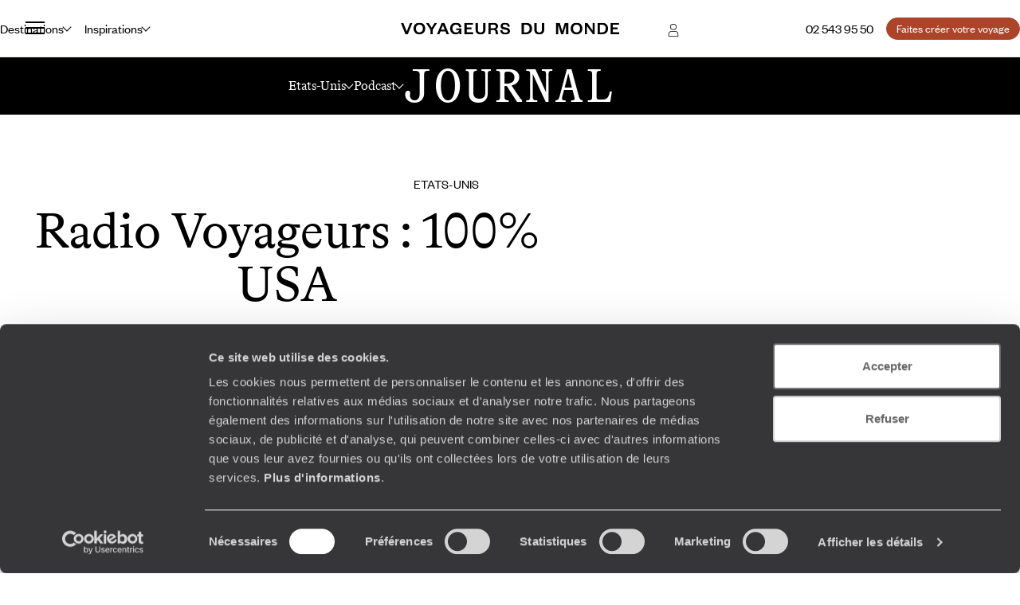

--- FILE ---
content_type: text/html; charset=utf-8
request_url: https://www.voyageursdumonde.be/voyage-sur-mesure/magazine-voyage/radio-voyageurs-100-usa
body_size: 78418
content:


<!doctype html>
<html class="no-js no-touch" lang="fr">
<head>

    <!--AB Tasty-->
    <script src="//try.abtasty.com/ba320ae89b4f91662ab249097034eb59.js" data-cookieconsent="marketing"></script>

        <!-- Cookiebot -->
        <script id="Cookiebot" src="https://consent.cookiebot.com/uc.js" data-cbid="f97b9aee-c78a-4570-a7af-bf23b879a3ab" data-blockingmode="auto" type="text/javascript"></script>
    <script async src="https://www.googletagmanager.com/gtag/js?id=UA-28473533-13"></script>
    <script data-cookieconsent="ignore">
        window.dataLayer = window.dataLayer || [];

        function gtag() { window.dataLayer.push(arguments); }
    </script>
        <script data-cookieconsent="ignore">
            gtag("consent", "default", {
                ad_personalization: "denied",
                ad_storage: "denied",
                ad_user_data: "denied",
                analytics_storage: "denied",
                functionality_storage: "denied",
                personalization_storage: "denied",
                security_storage: "granted",
                wait_for_update: 500,
            });
        </script>

        <script data-cookieconsent="ignore">
         gtag("set", "ads_data_redaction", true);
         gtag("set", "url_passthrough", false);

            gtag('js', new Date());
            gtag('config', 'UA-28473533-13');

        var cookieConsented = (CookieConsent != undefined) ? CookieConsent.consented : false;

        window.dataLayer.push({
        'event': 'CookiebotOnConsentReady',
            'Cookiebot.consent.statistics': cookieConsented,
            'Cookiebot.consent.necessary': cookieConsented
        });
        </script>
        <script data-cookieconsent="ignore">
        dataLayer.push({
            'event': 'Page.display',
            'page': 'radio-voyageurs-100-usa',
'page_chapter1':'magazine-voyage','page_chapter2':'radio-voyageurs-100-usa','page_chapter3':'',            'site_id': '573539',
            'user_id': '',
            'user_category': '',
            'site_level2': '1'
        });
    </script>

    <!-- Google Tag Manager (w,s,d,l,i stand for window,document,script,[data]layer,id) -->
    <script data-cookieconsent="ignore">
        (function (w, d, s, l, i) {
        w[l] = w[l] || []; w[l].push({
            'gtm.start':
                new Date().getTime(), event: 'gtm.js'
        }); var f = d.getElementsByTagName(s)[0],
            j = d.createElement(s), dl = l != 'dataLayer' ? '&l=' + l : ''; j.async = true; j.src =
                'https://www.googletagmanager.com/gtm.js?id=' + i + dl; f.parentNode.insertBefore(j, f);
        })(window, document, 'script', 'dataLayer', 'GTM-53253B2');
    </script>

        <!-- Facebook Application -->
        <meta property="fb:app_id" content="703677256375292" />
        <!-- Facebook Domain Verification -->
        <meta name="facebook-domain-verification" content="a0xp6ul30do3fw8ezal2f12m2n98ua" />
        <!-- Facebook Pixel -->
        <script data-cookieconsent="marketing">
            !function(f,b,e,v,n,t,s){if(f.fbq)return;n=f.fbq=function(){n.callMethod?
            n.callMethod.apply(n,arguments):n.queue.push(arguments)};if(!f._fbq)f._fbq=n;
                n.push=n;n.loaded=!0;n.version='2.0';n.queue=[];t=b.createElement(e);t.async=!0;
                t.src=v;s=b.getElementsByTagName(e)[0];s.parentNode.insertBefore(t,s)}(window,
                document,'script','https://connect.facebook.net/en_US/fbevents.js');
                fbq('init', '1712942358955648');
            fbq('track', 'PageView');
             
        </script>
        <noscript>
            <img height="1" width="1" style="display:none"
                 src="https://www.facebook.com/tr?id=1712942358955648&ev=PageView&noscript=1" />
        </noscript>


    <!-- Google Search Console-->
    <meta name="google-site-verification" content="OuDAcLeEfy1Jdn9vtSZN_JuC6OT7E5LpFa8M6hEcW4A" />




    <meta charset="utf-8">
    <meta name="viewport" content="width=device-width, initial-scale=1">
    <meta name="format-detection" content="telephone=no">
    <meta name="description" content="Accompagnée de spécialistes de la destination, notre rédactrice en chef Valérie Expert et ses invités," />
    <meta property="og:image" content=https://www.voyageursdumonde.be/voyage-sur-mesure/img/mag/201602/voyageurs-du-monde2.jpg />
    <title>Radio Voyageurs : 100% USA - Le Mag Voyageurs du Monde</title>
    <link rel="stylesheet" href="/voyage-sur-mesure/StaticCss/main.css?638695049753148999" />
    <link rel="canonical" href="https://www.voyageursdumonde.be/voyage-sur-mesure/magazine-voyage/radio-voyageurs-100-usa" />
    <link rel="icon" type="image/x-icon" href="https://www.voyageursdumonde.fr/voyage-sur-mesure/img/v2/faviconv.ico">


</head>
<body>
    <script type="application/ld+json" data-next-head="">
        [
            {
  "@context": "https://schema.org",
  "@type": "BreadcrumbList",
  "itemListElement": [
    {
      "@type": "ListItem",
      "position": 1,
      "name": "Accueil",
      "item": "https://www.voyageursdumonde.be/voyage-sur-mesure/voyage-sur-mesure"
    },
    {
      "@type": "ListItem",
      "position": 2,
      "name": "Le Mag Voyageurs",
      "item": "https://www.voyageursdumonde.be/voyage-sur-mesure/voyage-sur-mesure/magazine-voyage"
    },
    {
      "@type": "ListItem",
      "position": 3,
      "name": "Radio Voyageurs : 100% USA",
      "item": ""
    }
  ]
}
        ]
    </script>
    <!-- Google Tag Manager (noscript) -->
    <noscript>
        <iframe src="https://www.googletagmanager.com/ns.html?id=GTM-53253B2"
                height="0" width="0" style="display:none;visibility:hidden"></iframe>
    </noscript>
    <!-- End Google Tag Manager (noscript) -->
    





<header class="header " id="header">
    

<div class="megamenu" id="megamenu">

    <button class="megamenu__toggle" type="button" id="megamenu-toggle">
        <span class="bar bar1"></span>
        <span class="bar bar2"></span>
        <span class="bar bar3"></span>
    </button>
    <button class="megamenu__back" type="button" id="megamenu-back">
        <svg aria-hidden="true" class="icon" style="transform: scaleX(-1);">
            <use href="/voyage-sur-mesure/img/v2/sprite.svg#right-arrow"></use>
        </svg>
        <span>Retour</span>
    </button>

    <div class="megamenu__content" id="megamenu__content">

        <div class="megamenu__column megamenu__first-column megamenu__flex-column" id="megamenu-first-column">
            <div class="megamenu__row">
                <div class="megamenu__row-inner">
                    <div class="megamenu__tablist megamenu__list--1 js-tablist-manual" role="tablist">
                        <button id="megamenu-tab-1" class="mega-link" aria-selected="false" aria-controls="megamenu-tabpanel-1" type="button" role="tab" ta>
                            <span class="mega-link__inner">
                                <span>Destinations</span>
                                <svg aria-hidden="true" class="icon mega-link__icon">
                                    <use href="/voyage-sur-mesure/img/v2/sprite.svg#right-arrow"></use>
                                </svg>
                            </span>
                        </button>
                        <button id="megamenu-tab-2" class="mega-link" aria-selected="false" aria-controls="megamenu-tabpanel-2" type="button" role="tab">
                            <span class="mega-link__inner">
                                <span>Inspirations</span>
                                <svg aria-hidden="true" class="icon mega-link__icon">
                                    <use href="/voyage-sur-mesure/img/v2/sprite.svg#right-arrow"></use>
                                </svg>
                            </span>
                        </button>
                        <button id="megamenu-tab-3" class="mega-link" aria-selected="false" aria-controls="megamenu-tabpanel-3" type="button" role="tab">
                            <span class="mega-link__inner">
                                <span>L'Esprit Voyageurs</span>
                                <svg aria-hidden="true" class="icon mega-link__icon">
                                    <use href="/voyage-sur-mesure/img/v2/sprite.svg#right-arrow"></use>
                                </svg>
                            </span>
                        </button>
                        <button id="megamenu-tab-4" class="mega-link" aria-selected="false" aria-controls="megamenu-tabpanel-4" type="button" role="tab">
                            <span class="mega-link__inner">
                                <span>Autour du voyage</span>
                                <svg aria-hidden="true" class="icon mega-link__icon">
                                    <use href="/voyage-sur-mesure/img/v2/sprite.svg#right-arrow"></use>
                                </svg>
                            </span>
                        </button>
                            <a href="/voyage-sur-mesure/divers/librairie" class="mega-link not-underlined">
                                <span>Librairie Voyageurs</span>
                            </a>
                        <button id="megamenu-tab-5" class="mega-link" aria-selected="false" aria-controls="megamenu-tabpanel-5" type="button" role="tab">
                            <span class="mega-link__inner">
                                <span>
                                    <svg aria-hidden="true" class="logo-icon">
                                        <use href="/voyage-sur-mesure/img/v2/logo.svg#logo-icon"></use>
                                    </svg>
                                    <span>À propos de Voyageurs</span>
                                </span>
                                <svg aria-hidden="true" class="icon mega-link__icon">
                                    <use href="/voyage-sur-mesure/img/v2/sprite.svg#right-arrow"></use>
                                </svg>
                            </span>
                        </button>
                        <a class="btn btn-sm btn-primary mt-1 md-max" href="/voyage-sur-mesure/demandedevis/demandedevisopti1">
                            <span>
                                Faites créer votre voyage
                            </span>
                        </a>
                    </div>
                </div>
            </div>
            <div class="megamenu__row">
                <div class="megamenu__infos">
                    <ul class="megamenu__list megamenu__list--2">
                            <li>
                                <a href="/voyage-sur-mesure/espace-client/information/demandesencours" class="mega-link not-underlined link-icon">
                                    <svg aria-hidden="true" class="icon">
                                        <use href="/voyage-sur-mesure/img/v2/sprite.svg#account"></use>
                                    </svg>
                                    Espace client
                                </a>
                            </li>
                        <li>
                            <a href="/voyage-sur-mesure/agence-de-voyages/coordonnees" class="mega-link not-underlined link-icon">
                                <svg aria-hidden="true" class="icon">
                                    <use href="/voyage-sur-mesure/img/v2/sprite.svg#pin"></use>
                                </svg>
                                Où nous trouver ?
                            </a>
                        </li>
                        <li>
                            <a href="/voyage-sur-mesure/newsletter" class="mega-link not-underlined">
                                Notre newsletter
                            </a>
                        </li>
                    </ul>
                </div>
            </div>
        </div>
        <div class="megamenu__column megamenu__second-column" id="megamenu-second-column">
            <div id="megamenu-tabpanel-1" role="tabpanel" aria-labelledby="megamenu-tab-1">
                <div class="megamenu__row-inner">
                    <div class="js-tablist-manual" role="tablist">
                        <button id="megamenu-tab-1-1" class="mega-link" aria-selected="false" aria-controls="megamenu-tabpanel-1-1" type="button" role="tab">
                            <span rel="L3ZveWFnZS1zdXItbWVzdXJlL3JlY2hlcmNoZS1jb250aW5lbnQvdm95YWdlLWV1cm9wZQ" class="obf2 link mega-link__inner not-underlined">
                                <span>Europe</span>
                                <svg aria-hidden="true" class="icon mega-link__icon">
                                    <use href="/voyage-sur-mesure/img/v2/sprite.svg#right-arrow"></use>
                                </svg>
                            </span>
                        </button>
                        <button id="megamenu-tab-1-2" class="mega-link" aria-selected="false" aria-controls="megamenu-tabpanel-1-2" type="button" role="tab">
                            <span class="mega-link__inner">
                                <span>Amériques</span>
                                <svg aria-hidden="true" class="icon mega-link__icon">
                                    <use href="/voyage-sur-mesure/img/v2/sprite.svg#right-arrow"></use>
                                </svg>
                            </span>
                        </button>
                        <button id="megamenu-tab-1-3" class="mega-link" aria-selected="false" aria-controls="megamenu-tabpanel-1-3" type="button" role="tab">
                            <span rel="L3ZveWFnZS1zdXItbWVzdXJlL3JlY2hlcmNoZS1jb250aW5lbnQvdm95YWdlLWFmcmlxdWU" class="obf2 link mega-link__inner not-underlined">
                                <span>Afrique</span>
                                <svg aria-hidden="true" class="icon mega-link__icon">
                                    <use href="/voyage-sur-mesure/img/v2/sprite.svg#right-arrow"></use>
                                </svg>
                            </span>
                        </button>
                        <button id="megamenu-tab-1-4" class="mega-link" aria-selected="false" aria-controls="megamenu-tabpanel-1-4" type="button" role="tab">
                            <span rel="L3ZveWFnZS1zdXItbWVzdXJlL3JlY2hlcmNoZS1jb250aW5lbnQvdm95YWdlLWFzaWU" class="obf2 link mega-link__inner not-underlined">
                                <span>Asie</span>
                                <svg aria-hidden="true" class="icon mega-link__icon">
                                    <use href="/voyage-sur-mesure/img/v2/sprite.svg#right-arrow"></use>
                                </svg>
                            </span>
                        </button>
                        <button id="megamenu-tab-1-5" class="mega-link" aria-selected="false" aria-controls="megamenu-tabpanel-1-5" type="button" role="tab">
                            <span rel="L3ZveWFnZS1zdXItbWVzdXJlL3JlY2hlcmNoZS1jb250aW5lbnQvdm95YWdlLWFzaWUtY2VudHJhbGU" class="obf2 link mega-link__inner not-underlined">
                                <span>Asie centrale</span>
                                <svg aria-hidden="true" class="icon mega-link__icon">
                                    <use href="/voyage-sur-mesure/img/v2/sprite.svg#right-arrow"></use>
                                </svg>
                            </span>
                        </button>
                        <button id="megamenu-tab-1-6" class="mega-link" aria-selected="false" aria-controls="megamenu-tabpanel-1-6" type="button" role="tab">
                            <span rel="L3ZveWFnZS1zdXItbWVzdXJlL3JlY2hlcmNoZS1jb250aW5lbnQvdm95YWdlLWluZGUtZXQtaGltYWxheWFz" class="obf2 link mega-link__inner not-underlined">
                                <span>Inde et Himalaya</span>
                                <svg aria-hidden="true" class="icon mega-link__icon">
                                    <use href="/voyage-sur-mesure/img/v2/sprite.svg#right-arrow"></use>
                                </svg>
                            </span>
                        </button>
                        <button id="megamenu-tab-1-7" class="mega-link" aria-selected="false" aria-controls="megamenu-tabpanel-1-7" type="button" role="tab">
                            <span class="mega-link__inner">
                                <span>Les Îles</span>
                                <svg aria-hidden="true" class="icon mega-link__icon">
                                    <use href="/voyage-sur-mesure/img/v2/sprite.svg#right-arrow"></use>
                                </svg>
                            </span>
                        </button>
                        <button id="megamenu-tab-1-8" class="mega-link" aria-selected="false" aria-controls="megamenu-tabpanel-1-8" type="button" role="tab">
                            <span rel="L3ZveWFnZS1zdXItbWVzdXJlL3JlY2hlcmNoZS1jb250aW5lbnQvdm95YWdlLWFmcmlxdWUtZHUtbm9yZC1ldC1wcm9jaGUtb3JpZW50" class="obf2 link mega-link__inner not-underlined">
                                <span>Afrique du Nord et Proche-Orient</span>
                                <svg aria-hidden="true" class="icon mega-link__icon">
                                    <use href="/voyage-sur-mesure/img/v2/sprite.svg#right-arrow"></use>
                                </svg>
                            </span>
                        </button>
                        <button id="megamenu-tab-1-9" class="mega-link" aria-selected="false" aria-controls="megamenu-tabpanel-1-9" type="button" role="tab">
                            <span rel="L3ZveWFnZS1zdXItbWVzdXJlL3JlY2hlcmNoZS1jb250aW5lbnQvdm95YWdlLW9jZWFuaWU" class="obf2 link mega-link__inner not-underlined">
                                <span>Australie et Océanie</span>
                                <svg aria-hidden="true" class="icon mega-link__icon">
                                    <use href="/voyage-sur-mesure/img/v2/sprite.svg#right-arrow"></use>
                                </svg>
                            </span>
                        </button>
                        <button rel="L3ZveWFnZS1zdXItbWVzdXJlL3JlY2hlcmNoZS12b3lhZ2UtdGFnL3ZveWFnZS10ZXJyZXMtcG9sYWlyZXM" class="obf link mega-link not-underlined">Terres polaires</button>
                        <button rel="L3ZveWFnZS1zdXItbWVzdXJlL2lkZWVzLXZveWFnZS92b3lhZ2UtdG91ci1kdS1tb25kZS8xNzk" class="obf link mega-link not-underlined">Tour du monde</button>
                    </div>
                </div>
            </div>
            <div id="megamenu-tabpanel-2" role="tabpanel" aria-labelledby="megamenu-tab-2">
                <div class="megamenu__row-inner">
                    <div class="js-tablist-manual" role="tablist">
                        <button id="megamenu-tab-2-1" class="mega-link" aria-selected="false" aria-controls="megamenu-tabpanel-2-1" type="button" role="tab">
                            <span class="mega-link__inner">
                                <span>Le monde selon vos envies</span>
                                <svg aria-hidden="true" class="icon mega-link__icon">
                                    <use href="/voyage-sur-mesure/img/v2/sprite.svg#right-arrow"></use>
                                </svg>
                            </span>
                        </button>
                        <button rel="L3ZveWFnZS1zdXItbWVzdXJlL29ucGFydG91L2hvbWU" class="obf link mega-link not-underlined">On part où ?</button>
                        <a class="mega-link not-underlined" href="/voyage-sur-mesure/voyages/saison">
                            <span>On part quand ?</span>
                        </a>
                            <a class="mega-link not-underlined" href="/voyage-sur-mesure/liste-cadeau-mariage/liste-cadeau-mariage">
                                <span>Listes de mariages / cadeaux</span>
                            </a>
                    </div>
                </div>
            </div>
            <div id="megamenu-tabpanel-3" role="tabpanel" aria-labelledby="megamenu-tab-3">
                <div class="megamenu__row-inner">
                    <ul class="mb4">
                        <li>
                            <a href="/voyage-sur-mesure/esprit-voyageurs/qui-sommes-nous/notre-vision-du-voyage-sur-mesure" class="mega-link not-underlined">Notre vision du sur-mesure</a>
                        </li>
                        <li>
                            <a href="/voyage-sur-mesure/esprit-voyageurs/qui-sommes-nous/notre-valeur-ajoutee" class="mega-link not-underlined">Nos services pour vous faciliter le voyage</a>
                        </li>
                        <li>
                            <a href="/voyage-sur-mesure/esprit-voyageurs/qui-sommes-nous/nos-equipes" class="mega-link not-underlined">Nos spécialistes par pays et par régions</a>
                        </li>
                        <li>
                            <a href="/voyage-sur-mesure/esprit-voyageurs/qui-sommes-nous/carbone-absorbe" class="mega-link not-underlined">Notre engagement écologique</a>
                        </li>
                    </ul>
                </div>
            </div>
            <div id="megamenu-tabpanel-4" role="tabpanel" aria-labelledby="megamenu-tab-4">
                <div class="megamenu__row-inner">
                    <ul class="mb4">
                            <li>
                                <a href="/voyage-sur-mesure/demande-brochure" class="mega-link not-underlined">Éditions par pays : vous inspirer</a>
                            </li>
                        <li>
                            <a href="/voyage-sur-mesure/voyages/guide-voyage" class="mega-link not-underlined">Guides destinations : préparer votre voyage</a>
                        </li>
                            <li>
                                <a href="/voyage-sur-mesure/demande-brochure/journal-voyageurs" class="mega-link not-underlined">Journal Voyageurs : notre magazine</a>
                            </li>
                        <li>
                            <a href="/voyage-sur-mesure/magazine-voyage" class="mega-link not-underlined">Mag Web, le blog Voyageurs</a>
                        </li>
                        <li>
                            <a href="/voyage-sur-mesure/esprit-voyageurs/les-sens-du-monde" class="mega-link not-underlined">Podcast de J.F Rial : les sens du Monde</a>
                        </li>
                            <li>
                                <a href="/voyage-sur-mesure/demande-brochure/la-fabuleuse-histoire-du-steam-ship-sudan" class="mega-link not-underlined">Steam Ship Sudan, croisière sur le Nil : le livre</a>
                            </li>
                    </ul>
                </div>
            </div>
            <div id="megamenu-tabpanel-5" role="tabpanel" aria-labelledby="megamenu-tab-5">
                <div class="megamenu__row-inner">
                    <ul class="mb4">
                        <li>
                            <a href="/voyage-sur-mesure/esprit-voyageurs/qui-sommes-nous/voyage-sur-mesure" class="mega-link not-underlined">Qui sommes-nous ?</a>
                        </li>
                        <li>
                            <a href="/voyage-sur-mesure/esprit-voyageurs/qui-sommes-nous/jean-francois-rial" class="mega-link not-underlined">L’interview de Jean-François Rial, pdg de Voyageurs du Monde</a>
                        </li>
                        <li>
                            <a href="/voyage-sur-mesure/institutionnel/recrutement" class="mega-link not-underlined">Carrières : rejoignez-nous !</a>
                        </li>
                    </ul>
                </div>
            </div>
        </div>
        <div class="megamenu__column megamenu__third-column" id="megamenu-third-column">
            <div id="megamenu-tabpanel-1-1" role="tabpanel" aria-labelledby="megamenu-tab-1-1" class="double-width">
                <div class="megamenu__row-inner">
                    <ul class="megamenu__list-columns mb4">
                        <li>
                            <button rel="L3ZveWFnZS1zdXItbWVzdXJlL3JlY2hlcmNoZS12b3lhZ2Uvdm95YWdlLWFsYmFuaWU" class="obf link not-underlined">Albanie</button>
                        </li>
                        <li>
                            <button rel="L3ZveWFnZS1zdXItbWVzdXJlL3JlY2hlcmNoZS12b3lhZ2Uvdm95YWdlLWFsbGVtYWduZQ" class="obf link not-underlined">Allemagne</button>
                        </li>
                        <li>
                            <button rel="L3ZveWFnZS1zdXItbWVzdXJlL3JlY2hlcmNoZS12b3lhZ2Uvdm95YWdlLWFuZ2xldGVycmUvZ3JhbmRlLWJyZXRhZ25l" class="obf link not-underlined">Angleterre</button>
                        </li>
                        <li>
                            <button rel="L3ZveWFnZS1zdXItbWVzdXJlL3JlY2hlcmNoZS12b3lhZ2Uvdm95YWdlLWF1dHJpY2hl" class="obf link not-underlined">Autriche</button>
                        </li>
                        <li>
                            <button rel="L3ZveWFnZS1zdXItbWVzdXJlL3JlY2hlcmNoZS12b3lhZ2UtdGFnL3ZveWFnZS1hZHJpYXRpcXVlLWV0LWJhbGthbnM" class="obf link not-underlined">Balkans</button>
                        </li>
                        <li>
                            <button rel="L3ZveWFnZS1zdXItbWVzdXJlL3JlY2hlcmNoZS12b3lhZ2Uvdm95YWdlLWJlbGdpcXVl" class="obf link not-underlined">Belgique</button>
                        </li>
                        <li>
                            <button rel="L3ZveWFnZS1zdXItbWVzdXJlL3JlY2hlcmNoZS12b3lhZ2Uvdm95YWdlLWJvc25pZS1oZXJ6ZWdvdmluZQ" class="obf link not-underlined">Bosnie-Herzégovine</button>
                        </li>
                        <li>
                            <button rel="L3ZveWFnZS1zdXItbWVzdXJlL3JlY2hlcmNoZS12b3lhZ2Uvdm95YWdlLWJ1bGdhcmll" class="obf link not-underlined">Bulgarie</button>
                        </li>
                        <li>
                            <button rel="L3ZveWFnZS1zdXItbWVzdXJlL3JlY2hlcmNoZS12b3lhZ2Uvdm95YWdlLWNoeXByZQ==" class="obf link not-underlined">Chypre</button>
                        </li>
                        <li>
                            <button rel="L3ZveWFnZS1zdXItbWVzdXJlL3JlY2hlcmNoZS12b3lhZ2Uvdm95YWdlLWNyb2F0aWU" class="obf link not-underlined">Croatie</button>
                        </li>
                        <li>
                            <button rel="L3ZveWFnZS1zdXItbWVzdXJlL3JlY2hlcmNoZS12b3lhZ2Uvdm95YWdlLWRhbmVtYXJr" class="obf link not-underlined">Danemark</button>
                        </li>
                        <li>
                            <button rel="L3ZveWFnZS1zdXItbWVzdXJlL3JlY2hlcmNoZS12b3lhZ2Uvdm95YWdlLWVjb3NzZS9ncmFuZGUtYnJldGFnbmU" class="obf link not-underlined">Écosse</button>
                        </li>
                        <li>
                            <button rel="L3ZveWFnZS1zdXItbWVzdXJlL3JlY2hlcmNoZS12b3lhZ2Uvdm95YWdlLWVzcGFnbmU" class="obf link not-underlined">Espagne</button>
                        </li>
                        <li>
                            <button rel="L3ZveWFnZS1zdXItbWVzdXJlL3JlY2hlcmNoZS12b3lhZ2Uvdm95YWdlLWZpbmxhbmRl" class="obf link not-underlined">Finlande</button>
                        </li>
                        <li>
                            <button rel="L3ZveWFnZS1zdXItbWVzdXJlL3JlY2hlcmNoZS12b3lhZ2Uvdm95YWdlLWZyYW5jZQ" class="obf link not-underlined">France</button>
                        </li>
                        <li>
                            <button rel="L3ZveWFnZS1zdXItbWVzdXJlL3JlY2hlcmNoZS12b3lhZ2Uvdm95YWdlLWdyZWNl" class="obf link not-underlined">Grèce</button>
                        </li>
                        <li>
                            <button rel="L3ZveWFnZS1zdXItbWVzdXJlL3JlY2hlcmNoZS12b3lhZ2Uvdm95YWdlLWdyb2VubGFuZA" class="obf link not-underlined">Groenland</button>
                        </li>
                        <li>
                            <button rel="L3ZveWFnZS1zdXItbWVzdXJlL3JlY2hlcmNoZS12b3lhZ2Uvdm95YWdlLWhvbmdyaWU" class="obf link not-underlined">Hongrie</button>
                        </li>
                        <li>
                            <button rel="L3ZveWFnZS1zdXItbWVzdXJlL3JlY2hlcmNoZS12b3lhZ2Uvdm95YWdlLWlsZXMtZmVyb2U" class="obf link not-underlined">Îles Féroé</button>
                        </li>
                        <li>
                            <button rel="L3ZveWFnZS1zdXItbWVzdXJlL3JlY2hlcmNoZS12b3lhZ2Uvdm95YWdlLWlybGFuZGU" class="obf link not-underlined">Irlande</button>
                        </li>
                        <li>
                            <button rel="L3ZveWFnZS1zdXItbWVzdXJlL3JlY2hlcmNoZS12b3lhZ2Uvdm95YWdlLWlzbGFuZGU" class="obf link not-underlined">Islande</button>
                        </li>
                        <li>
                            <button rel="L3ZveWFnZS1zdXItbWVzdXJlL3JlY2hlcmNoZS12b3lhZ2Uvdm95YWdlLWl0YWxpZQ" class="obf link not-underlined">Italie</button>
                        </li>
                        <li>
                            <button rel="L3ZveWFnZS1zdXItbWVzdXJlL3JlY2hlcmNoZS12b3lhZ2UtdGFnL3ZveWFnZS1sYXBvbmll" class="obf link not-underlined">Laponie</button>
                        </li>
                        <li>
                            <button rel="L3ZveWFnZS1zdXItbWVzdXJlL3JlY2hlcmNoZS12b3lhZ2Uvdm95YWdlLW1hY2Vkb2luZQ" class="obf link not-underlined">Macédoine</button>
                        </li>
                        <li>
                            <button rel="L3ZveWFnZS1zdXItbWVzdXJlL3JlY2hlcmNoZS12b3lhZ2Uvdm95YWdlLW1vbnRlbmVncm8" class="obf link not-underlined">Monténégro</button>
                        </li>
                        <li>
                            <button rel="L3ZveWFnZS1zdXItbWVzdXJlL3JlY2hlcmNoZS12b3lhZ2Uvdm95YWdlLW5vcnZlZ2U" class="obf link not-underlined">Norvège</button>
                        </li>
                        <li>
                            <button rel="L3ZveWFnZS1zdXItbWVzdXJlL3JlY2hlcmNoZS12b3lhZ2UtdGFnL3ZveWFnZS1wYXlzLWJhbHRlcw" class="obf link not-underlined">Pays baltes</button>
                        </li>
                        <li>
                            <button rel="L3ZveWFnZS1zdXItbWVzdXJlL3JlY2hlcmNoZS12b3lhZ2Uvdm95YWdlLXBheXMtYmFz" class="obf link not-underlined">Pays-Bas</button>
                        </li>
                        <li>
                            <button rel="L3ZveWFnZS1zdXItbWVzdXJlL3JlY2hlcmNoZS12b3lhZ2Uvdm95YWdlLXBheXMtZGUtZ2FsbGVzL2dyYW5kZS1icmV0YWduZQ" class="obf link not-underlined">Pays de Galles</button>
                        </li>
                        <li>
                            <button rel="L3ZveWFnZS1zdXItbWVzdXJlL3JlY2hlcmNoZS12b3lhZ2Uvdm95YWdlLXBvbG9nbmU" class="obf link not-underlined">Pologne</button>
                        </li>
                        <li>
                            <button rel="L3ZveWFnZS1zdXItbWVzdXJlL3JlY2hlcmNoZS12b3lhZ2Uvdm95YWdlLXBvcnR1Z2Fs" class="obf link not-underlined">Portugal</button>
                        </li>
                        <li>
                            <button rel="L3ZveWFnZS1zdXItbWVzdXJlL3JlY2hlcmNoZS12b3lhZ2Uvdm95YWdlLXJlcHVibGlxdWUtdGNoZXF1ZQ" class="obf link not-underlined">République Tchèque</button>
                        </li>
                        <li>
                            <button rel="L3ZveWFnZS1zdXItbWVzdXJlL3JlY2hlcmNoZS12b3lhZ2Uvdm95YWdlLXJvdW1hbmll" class="obf link not-underlined">Roumanie</button>
                        </li>
                        <li>
                            <button rel="L3ZveWFnZS1zdXItbWVzdXJlL3JlY2hlcmNoZS12b3lhZ2Uvdm95YWdlLXJ1c3NpZQ" class="obf link not-underlined">Russie</button>
                        </li>
                        <li>
                            <button rel="L3ZveWFnZS1zdXItbWVzdXJlL3JlY2hlcmNoZS12b3lhZ2Uvdm95YWdlLXNlcmJpZQ" class="obf link not-underlined">Serbie</button>
                        </li>
                        <li>
                            <button rel="L3ZveWFnZS1zdXItbWVzdXJlL3JlY2hlcmNoZS12b3lhZ2Uvdm95YWdlLXNsb3ZhcXVpZQ" class="obf link not-underlined">Slovaquie</button>
                        </li>
                        <li>
                            <button rel="L3ZveWFnZS1zdXItbWVzdXJlL3JlY2hlcmNoZS12b3lhZ2Uvdm95YWdlLXNsb3Zlbmll" class="obf link not-underlined">Slovénie</button>
                        </li>
                        <li>
                            <button rel="L3ZveWFnZS1zdXItbWVzdXJlL3JlY2hlcmNoZS12b3lhZ2Uvdm95YWdlLXN1ZWRl" class="obf link not-underlined">Suède</button>
                        </li>
                        <li>
                            <button rel="L3ZveWFnZS1zdXItbWVzdXJlL3JlY2hlcmNoZS12b3lhZ2Uvdm95YWdlLXN1aXNzZQ" class="obf link not-underlined">Suisse</button>
                        </li>
                        <li>
                            <button rel="L3ZveWFnZS1zdXItbWVzdXJlL3JlY2hlcmNoZS12b3lhZ2Uvdm95YWdlLXVrcmFpbmU" class="obf link not-underlined">Ukraine</button>
                        </li>
                        <li class="touch-only">
                            <button rel="L3ZveWFnZS1zdXItbWVzdXJlL3JlY2hlcmNoZS1jb250aW5lbnQvdm95YWdlLWV1cm9wZQ" class="obf link not-underlined">Voir tout</button>
                        </li>
                    </ul>
                    <div class="megamenu__brochures flex-1 md-min" >
                        <div class="mb-1">
                            Éditions Europe
                        </div>
                        <ul class="megamenu__brochures-list grid w-full">
                            <li>
                                <img src="/voyage-sur-mesure/img/v2/brochure/espagne.jpg" loading="lazy" alt="">
                                <button rel="L3ZveWFnZS1zdXItbWVzdXJlL2RlbWFuZGUtYnJvY2h1cmU" class="obf link not-underlined extended-link">Espagne</button>
                            </li>
                            <li>
                                <img src="/voyage-sur-mesure/img/v2/brochure/europe-centrale.jpg" loading="lazy" alt="">
                                <button rel="L3ZveWFnZS1zdXItbWVzdXJlL2RlbWFuZGUtYnJvY2h1cmU" class="obf link not-underlined extended-link">Europe centrale & Balkans</button>
                            </li>
                            <li>
                                <img src="/voyage-sur-mesure/img/v2/brochure/europe-du-nord.jpg" loading="lazy" alt="">
                                <button rel="L3ZveWFnZS1zdXItbWVzdXJlL2RlbWFuZGUtYnJvY2h1cmU" class="obf link not-underlined extended-link">Europe du Nord</button>
                            </li>
                            <li>
                                <img src="/voyage-sur-mesure/img/v2/brochure/france.jpg" loading="lazy" alt="">
                                <button rel="L3ZveWFnZS1zdXItbWVzdXJlL2RlbWFuZGUtYnJvY2h1cmU" class="obf link not-underlined extended-link">France</button>
                            </li>
                            <li>
                                <img src="/voyage-sur-mesure/img/v2/brochure/grande-bretagne-irlande.jpg" loading="lazy" alt="">
                                <button rel="L3ZveWFnZS1zdXItbWVzdXJlL2RlbWFuZGUtYnJvY2h1cmU" class="obf link not-underlined extended-link">Grande Bretagne & Irlande</button>
                            </li>
                            <li>
                                <img src="/voyage-sur-mesure/img/v2/brochure/grece.jpg" loading="lazy" alt="">
                                <button rel="L3ZveWFnZS1zdXItbWVzdXJlL2RlbWFuZGUtYnJvY2h1cmU" class="obf link not-underlined extended-link">Grèce</button>
                            </li>
                            <li>
                                <img src="/voyage-sur-mesure/img/v2/brochure/italie.jpg" loading="lazy" alt="">
                                <button rel="L3ZveWFnZS1zdXItbWVzdXJlL2RlbWFuZGUtYnJvY2h1cmU" class="obf link not-underlined extended-link">Italie</button>
                            </li>
                            <li>
                                <img src="/voyage-sur-mesure/img/v2/brochure/portugal.jpg" loading="lazy" alt="">
                                <button rel="L3ZveWFnZS1zdXItbWVzdXJlL2RlbWFuZGUtYnJvY2h1cmU" class="obf link not-underlined extended-link">Portugal</button>
                            </li>
                        </ul>
                    </div>
                </div>
            </div>
            <div id="megamenu-tabpanel-1-2" role="tabpanel" aria-labelledby="megamenu-tab-1-2" class="double-width">
                <div class="megamenu__row-inner">
                    <ul class="megamenu__list-columns mb4">
                        <li>
                            <button rel="L3ZveWFnZS1zdXItbWVzdXJlL3JlY2hlcmNoZS12b3lhZ2Uvdm95YWdlLWFyZ2VudGluZQ" class="obf link not-underlined">Argentine</button>
                        </li>
                        <li>
                            <button rel="L3ZveWFnZS1zdXItbWVzdXJlL3JlY2hlcmNoZS12b3lhZ2Uvdm95YWdlLWJlbGl6ZQ" class="obf link not-underlined">Belize</button>
                        </li>
                        <li>
                            <button rel="L3ZveWFnZS1zdXItbWVzdXJlL3JlY2hlcmNoZS12b3lhZ2Uvdm95YWdlLWJvbGl2aWU" class="obf link not-underlined">Bolivie</button>
                        </li>
                        <li>
                            <button rel="L3ZveWFnZS1zdXItbWVzdXJlL3JlY2hlcmNoZS12b3lhZ2Uvdm95YWdlLWJyZXNpbA" class="obf link not-underlined">Brésil</button>
                        </li>
                        <li>
                            <button rel="L3ZveWFnZS1zdXItbWVzdXJlL3JlY2hlcmNoZS12b3lhZ2Uvdm95YWdlLWNhbmFkYQ" class="obf link not-underlined">Canada</button>
                        </li>
                        <li>
                            <button rel="L3ZveWFnZS1zdXItbWVzdXJlL3JlY2hlcmNoZS12b3lhZ2Uvdm95YWdlLWNoaWxp" class="obf link not-underlined">Chili</button>
                        </li>
                        <li>
                            <button rel="L3ZveWFnZS1zdXItbWVzdXJlL3JlY2hlcmNoZS12b3lhZ2Uvdm95YWdlLWNvbG9tYmll" class="obf link not-underlined">Colombie</button>
                        </li>
                        <li>
                            <button rel="L3ZveWFnZS1zdXItbWVzdXJlL3JlY2hlcmNoZS12b3lhZ2Uvdm95YWdlLWNvc3RhLXJpY2E" class="obf link not-underlined">Costa Rica</button>
                        </li>
                        <li>
                            <button rel="L3ZveWFnZS1zdXItbWVzdXJlL3JlY2hlcmNoZS12b3lhZ2Uvdm95YWdlLWN1YmE" class="obf link not-underlined">Cuba</button>
                        </li>
                        <li>
                            <button rel="L3ZveWFnZS1zdXItbWVzdXJlL3JlY2hlcmNoZS12b3lhZ2Uvdm95YWdlLWVxdWF0ZXVy" class="obf link not-underlined">Équateur</button>
                        </li>
                        <li>
                            <button rel="L3ZveWFnZS1zdXItbWVzdXJlL3JlY2hlcmNoZS12b3lhZ2Uvdm95YWdlLWV0YXRzLXVuaXM" class="obf link not-underlined">États-Unis</button>
                        </li>
                        <li>
                            <button rel="L3ZveWFnZS1zdXItbWVzdXJlL3JlY2hlcmNoZS12b3lhZ2Uvdm95YWdlLWd1YXRlbWFsYQ" class="obf link not-underlined">Guatemala</button>
                        </li>
                        <li>
                            <button rel="L3ZveWFnZS1zdXItbWVzdXJlL3JlY2hlcmNoZS12b3lhZ2Uvdm95YWdlLWhvbmR1cmFz" class="obf link not-underlined">Honduras</button>
                        </li>
                        <li>
                            <button rel="L3ZveWFnZS1zdXItbWVzdXJlL3JlY2hlcmNoZS12b3lhZ2Uvdm95YWdlLW1leGlxdWU" class="obf link not-underlined">Mexique</button>
                        </li>
                        <li>
                            <button rel="L3ZveWFnZS1zdXItbWVzdXJlL3JlY2hlcmNoZS12b3lhZ2Uvdm95YWdlLW5pY2FyYWd1YQ" class="obf link not-underlined">Nicaragua</button>
                        </li>
                        <li>
                            <button rel="L3ZveWFnZS1zdXItbWVzdXJlL3JlY2hlcmNoZS12b3lhZ2Uvdm95YWdlLXBhbmFtYQ" class="obf link not-underlined">Panama</button>
                        </li>
                        <li>
                            <button rel="L3ZveWFnZS1zdXItbWVzdXJlL3JlY2hlcmNoZS12b3lhZ2Uvdm95YWdlLXBlcm91" class="obf link not-underlined">Pérou</button>
                        </li>
                        <li>
                            <button rel="L3ZveWFnZS1zdXItbWVzdXJlL3JlY2hlcmNoZS12b3lhZ2Uvdm95YWdlLXVydWd1YXk" class="obf link not-underlined">Uruguay</button>
                        </li>
                        <li>
                            <button rel="L3ZveWFnZS1zdXItbWVzdXJlL3JlY2hlcmNoZS12b3lhZ2Uvdm95YWdlLWV0YXRzLXVuaXM" class="obf link not-underlined">USA</button>
                        </li>
                        <li>
                            <button rel="L3ZveWFnZS1zdXItbWVzdXJlL3JlY2hlcmNoZS12b3lhZ2Uvdm95YWdlLXZlbmV6dWVsYQ" class="obf link not-underlined">Vénézuela</button>
                        </li>
                    </ul>
                    <div class="megamenu__brochures flex-1 md-min" >
                        <div class="mb-1">
                            Éditions Amériques
                        </div>
                        <ul class="megamenu__brochures-list grid w-full">
                            <li>
                                <img src="/voyage-sur-mesure/img/v2/brochure/etats-unis.jpg" loading="lazy" alt="">
                                <button rel="L3ZveWFnZS1zdXItbWVzdXJlL2RlbWFuZGUtYnJvY2h1cmU" class="obf link not-underlined extended-link">États-Unis</button>
                            </li>
                            <li>
                                <img src="/voyage-sur-mesure/img/v2/brochure/canada.jpg" loading="lazy" alt="">
                                <button rel="L3ZveWFnZS1zdXItbWVzdXJlL2RlbWFuZGUtYnJvY2h1cmU" class="obf link not-underlined extended-link">Canada</button>
                            </li>
                            <li>
                                <img src="/voyage-sur-mesure/img/v2/brochure/amerique-du-sud.jpg" loading="lazy" alt="">
                                <button rel="L3ZveWFnZS1zdXItbWVzdXJlL2RlbWFuZGUtYnJvY2h1cmU" class="obf link not-underlined extended-link">Amérique du Sud</button>
                            </li>
                            <li>
                                <img src="/voyage-sur-mesure/img/v2/brochure/mexique-amerique-centrale.jpg" loading="lazy" alt="">
                                <button rel="L3ZveWFnZS1zdXItbWVzdXJlL2RlbWFuZGUtYnJvY2h1cmU" class="obf link not-underlined extended-link">Amérique centrale & Mexique</button>
                            </li>
                        </ul>
                    </div>
                </div>
            </div>
            <div id="megamenu-tabpanel-1-3" role="tabpanel" aria-labelledby="megamenu-tab-1-3" class="double-width">
                <div class="megamenu__row-inner">
                    <ul class="megamenu__list-columns mb4">
                        <li>
                            <button rel="L3ZveWFnZS1zdXItbWVzdXJlL3JlY2hlcmNoZS12b3lhZ2Uvdm95YWdlLWFmcmlxdWUtZHUtc3Vk" class="obf link not-underlined">Afrique du Sud</button>
                        </li>
                        <li>
                            <button rel="L3ZveWFnZS1zdXItbWVzdXJlL3JlY2hlcmNoZS12b3lhZ2Uvdm95YWdlLWJvdHN3YW5h" class="obf link not-underlined">Botswana</button>
                        </li>
                        <li>
                            <button rel="L3ZveWFnZS1zdXItbWVzdXJlL3JlY2hlcmNoZS12b3lhZ2Uvdm95YWdlLWNhcC12ZXJ0" class="obf link not-underlined">Cap-Vert</button>
                        </li>
                        <li>
                            <button rel="L3ZveWFnZS1zdXItbWVzdXJlL3JlY2hlcmNoZS12b3lhZ2Uvdm95YWdlLWV0aGlvcGll" class="obf link not-underlined">Éthiopie</button>
                        </li>
                        <li>
                            <button rel="L3ZveWFnZS1zdXItbWVzdXJlL3JlY2hlcmNoZS12b3lhZ2Uvdm95YWdlLWdhYm9u" class="obf link not-underlined">Gabon</button>
                        </li>
                        <li>
                            <button rel="L3ZveWFnZS1zdXItbWVzdXJlL3JlY2hlcmNoZS12b3lhZ2Uvdm95YWdlLWtlbnlh" class="obf link not-underlined">Kenya</button>
                        </li>
                        <li>
                            <button rel="L3ZveWFnZS1zdXItbWVzdXJlL3JlY2hlcmNoZS12b3lhZ2Uvdm95YWdlLW1hZGFnYXNjYXI" class="obf link not-underlined">Madagascar</button>
                        </li>
                        <li>
                            <button rel="L3ZveWFnZS1zdXItbWVzdXJlL3JlY2hlcmNoZS12b3lhZ2Uvdm95YWdlLW1hbGF3aQ" class="obf link not-underlined">Malawi</button>
                        </li>
                        <li>
                            <button rel="L3ZveWFnZS1zdXItbWVzdXJlL3JlY2hlcmNoZS12b3lhZ2Uvdm95YWdlLW1vemFtYmlxdWU" class="obf link not-underlined">Mozambique</button>
                        </li>
                        <li>
                            <button rel="L3ZveWFnZS1zdXItbWVzdXJlL3JlY2hlcmNoZS12b3lhZ2Uvdm95YWdlLW5hbWliaWU" class="obf link not-underlined">Namibie</button>
                        </li>
                        <li>
                            <button rel="L3ZveWFnZS1zdXItbWVzdXJlL3JlY2hlcmNoZS12b3lhZ2Uvdm95YWdlLW5pZ2VyaWE" class="obf link not-underlined">Nigéria</button>
                        </li>
                        <li>
                            <button rel="L3ZveWFnZS1zdXItbWVzdXJlL3JlY2hlcmNoZS12b3lhZ2Uvdm95YWdlLW91Z2FuZGE" class="obf link not-underlined">Ouganda</button>
                        </li>
                        <li>
                            <button rel="L3ZveWFnZS1zdXItbWVzdXJlL3JlY2hlcmNoZS12b3lhZ2Uvdm95YWdlLXJ3YW5kYQ" class="obf link not-underlined">Rwanda</button>
                        </li>
                        <li>
                            <button rel="L3ZveWFnZS1zdXItbWVzdXJlL3JlY2hlcmNoZS12b3lhZ2Uvdm95YWdlLXNhby10b21lLWV0LXByaW5jaXBl" class="obf link not-underlined">Sao Tomé et Principe</button>
                        </li>
                        <li>
                            <button rel="L3ZveWFnZS1zdXItbWVzdXJlL3JlY2hlcmNoZS12b3lhZ2Uvdm95YWdlLXNlbmVnYWw" class="obf link not-underlined">Sénégal</button>
                        </li>
                        <li>
                            <button rel="L3ZveWFnZS1zdXItbWVzdXJlL3JlY2hlcmNoZS12b3lhZ2Uvdm95YWdlLXRhbnphbmll" class="obf link not-underlined">Tanzanie</button>
                        </li>
                        <li>
                            <button rel="L3ZveWFnZS1zdXItbWVzdXJlL3JlY2hlcmNoZS12b3lhZ2Uvdm95YWdlLXphbWJpZQ" class="obf link not-underlined">Zambie</button>
                        </li>
                        <li>
                            <button rel="L3ZveWFnZS1zdXItbWVzdXJlL3JlY2hlcmNoZS12b3lhZ2Uvdm95YWdlLXppbWJhYndl" class="obf link not-underlined">Zimbabwe</button>
                        </li>
                        <li class="touch-only">
                            <button rel="L3ZveWFnZS1zdXItbWVzdXJlL3JlY2hlcmNoZS1jb250aW5lbnQvdm95YWdlLWFmcmlxdWU" class="obf link not-underlined">Voir tout</button>
                        </li>
                    </ul>
                    <div class="megamenu__brochures flex-1 md-min" >
                        <div class="mb-1">
                            Édition Afrique
                        </div>
                        <ul class="megamenu__brochures-list grid w-full">
                            <li>
                                <img src="/voyage-sur-mesure/img/v2/brochure/afrique.jpg" loading="lazy" alt="">
                                <button rel="L3ZveWFnZS1zdXItbWVzdXJlL2RlbWFuZGUtYnJvY2h1cmU" class="obf link not-underlined extended-link">Afrique</button>
                            </li>
                        </ul>
                    </div>
                </div>
            </div>
            <div id="megamenu-tabpanel-1-4" role="tabpanel" aria-labelledby="megamenu-tab-1-4" class="double-width">
                <div class="megamenu__row-inner">
                    <ul class="megamenu__list-columns mb4">
                        <li>
                            <button rel="L3ZveWFnZS1zdXItbWVzdXJlL3JlY2hlcmNoZS12b3lhZ2Uvdm95YWdlLWJpcm1hbmll" class="obf link not-underlined">Birmanie</button>
                        </li>
                        <li>
                            <button rel="L3ZveWFnZS1zdXItbWVzdXJlL3JlY2hlcmNoZS12b3lhZ2Uvdm95YWdlLWNhbWJvZGdl" class="obf link not-underlined">Cambodge</button>
                        </li>
                        <li>
                            <button rel="L3ZveWFnZS1zdXItbWVzdXJlL3JlY2hlcmNoZS12b3lhZ2Uvdm95YWdlLWNoaW5l" class="obf link not-underlined">Chine</button>
                        </li>
                        <li>
                            <button rel="L3ZveWFnZS1zdXItbWVzdXJlL3JlY2hlcmNoZS12b3lhZ2Uvdm95YWdlLWNvcmVlLWR1LXN1ZA" class="obf link not-underlined">Corée du Sud</button>
                        </li>
                        <li>
                            <button rel="L3ZveWFnZS1zdXItbWVzdXJlL3JlY2hlcmNoZS12b3lhZ2Uvdm95YWdlLWluZG9uZXNpZQ" class="obf link not-underlined">Indonésie</button>
                        </li>
                        <li>
                            <button rel="L3ZveWFnZS1zdXItbWVzdXJlL3JlY2hlcmNoZS12b3lhZ2Uvdm95YWdlLWphcG9u" class="obf link not-underlined">Japon</button>
                        </li>
                        <li>
                            <button rel="L3ZveWFnZS1zdXItbWVzdXJlL3JlY2hlcmNoZS12b3lhZ2Uvdm95YWdlLWxhb3M" class="obf link not-underlined">Laos</button>
                        </li>
                        <li>
                            <button rel="L3ZveWFnZS1zdXItbWVzdXJlL3JlY2hlcmNoZS12b3lhZ2Uvdm95YWdlLW1hbGFpc2ll" class="obf link not-underlined">Malaisie</button>
                        </li>
                        <li>
                            <button rel="L3ZveWFnZS1zdXItbWVzdXJlL3JlY2hlcmNoZS12b3lhZ2Uvdm95YWdlLXBoaWxpcHBpbmVz" class="obf link not-underlined">Philippines</button>
                        </li>
                        <li>
                            <button rel="L3ZveWFnZS1zdXItbWVzdXJlL3JlY2hlcmNoZS12b3lhZ2Uvdm95YWdlLXNpbmdhcG91cg" class="obf link not-underlined">Singapour</button>
                        </li>
                        <li>
                            <button rel="L3ZveWFnZS1zdXItbWVzdXJlL3JlY2hlcmNoZS12b3lhZ2Uvdm95YWdlLXRhaXdhbg" class="obf link not-underlined">Taïwan</button>
                        </li>
                        <li>
                            <button rel="L3ZveWFnZS1zdXItbWVzdXJlL3JlY2hlcmNoZS12b3lhZ2Uvdm95YWdlLXRoYWlsYW5kZQ" class="obf link not-underlined">Thaïlande</button>
                        </li>
                        <li>
                            <button rel="L3ZveWFnZS1zdXItbWVzdXJlL3JlY2hlcmNoZS12b3lhZ2Uvdm95YWdlLXZpZXRuYW0" class="obf link not-underlined">Vietnam</button>
                        </li>
                        <li class="touch-only">
                            <button rel="L3ZveWFnZS1zdXItbWVzdXJlL3JlY2hlcmNoZS1jb250aW5lbnQvdm95YWdlLWFzaWU" class="obf link not-underlined">Voir tout</button>
                        </li>
                    </ul>
                    <div class="megamenu__brochures flex-1 md-min" >
                        <div class="mb-1">
                            Éditions Asie
                        </div>
                        <ul class="megamenu__brochures-list grid w-full">
                            <li>
                                <img src="/voyage-sur-mesure/img/v2/brochure/asie-sud-est-indonesie.jpg" loading="lazy" alt="">
                                <button rel="L3ZveWFnZS1zdXItbWVzdXJlL2RlbWFuZGUtYnJvY2h1cmU" class="obf link not-underlined extended-link">Asie du Sud-Est & Indonésie</button>
                            </li>
                            <li>
                                <img src="/voyage-sur-mesure/img/v2/brochure/japon-coree-du-sud.jpg" loading="lazy" alt="">
                                <button rel="L3ZveWFnZS1zdXItbWVzdXJlL2RlbWFuZGUtYnJvY2h1cmU" class="obf link not-underlined extended-link">Japon & Corée du Sud</button>
                            </li>
                            <li>
                                <img src="/voyage-sur-mesure/img/v2/brochure/asie-centrale.jpg" loading="lazy" alt="">
                                <button rel="L3ZveWFnZS1zdXItbWVzdXJlL2RlbWFuZGUtYnJvY2h1cmU" class="obf link not-underlined extended-link">Chine, Hong-Kong et Taïwan</button>
                            </li>
                        </ul>
                    </div>
                </div>
            </div>
            <div id="megamenu-tabpanel-1-5" role="tabpanel" aria-labelledby="megamenu-tab-1-5" class="double-width">
                <div class="megamenu__row-inner">
                    <ul class="megamenu__list-columns mb4">
                        <li>
                            <button rel="L3ZveWFnZS1zdXItbWVzdXJlL3JlY2hlcmNoZS12b3lhZ2Uvdm95YWdlLWFybWVuaWU" class="obf link not-underlined">Arménie</button>
                        </li>
                        <li>
                            <button rel="L3ZveWFnZS1zdXItbWVzdXJlL3JlY2hlcmNoZS12b3lhZ2Uvdm95YWdlLWF6ZXJiYWlkamFu" class="obf link not-underlined">Azerbaidjan</button>
                        </li>
                        <li>
                            <button rel="L3ZveWFnZS1zdXItbWVzdXJlL3JlY2hlcmNoZS12b3lhZ2Uvdm95YWdlLWdlb3JnaWU" class="obf link not-underlined">Géorgie</button>
                        </li>
                        <li>
                            <button rel="L3ZveWFnZS1zdXItbWVzdXJlL3JlY2hlcmNoZS12b3lhZ2Uvdm95YWdlLWlyYW4" class="obf link not-underlined">Iran</button>
                        </li>
                        <li>
                            <button rel="L3ZveWFnZS1zdXItbWVzdXJlL3JlY2hlcmNoZS12b3lhZ2Uvdm95YWdlLWthemFraHN0YW4" class="obf link not-underlined">Kazakhstan</button>
                        </li>
                        <li>
                            <button rel="L3ZveWFnZS1zdXItbWVzdXJlL3JlY2hlcmNoZS12b3lhZ2Uvdm95YWdlLWtpcmdoaXppc3Rhbg" class="obf link not-underlined">Kirghizistan</button>
                        </li>
                        <li>
                            <button rel="L3ZveWFnZS1zdXItbWVzdXJlL3JlY2hlcmNoZS12b3lhZ2Uvdm95YWdlLW1vbmdvbGll" class="obf link not-underlined">Mongolie</button>
                        </li>
                        <li>
                            <button rel="L3ZveWFnZS1zdXItbWVzdXJlL3JlY2hlcmNoZS12b3lhZ2Uvdm95YWdlLW91emJla2lzdGFu" class="obf link not-underlined">Ouzbékistan</button>
                        </li>
                        <li class="touch-only">
                            <button rel="L3ZveWFnZS1zdXItbWVzdXJlL3JlY2hlcmNoZS1jb250aW5lbnQvdm95YWdlLWFzaWUtY2VudHJhbGU" class="obf link not-underlined">Voir tout</button>
                        </li>
                    </ul>
                    <div class="megamenu__brochures flex-1 md-min" >
                        <div class="mb-1">
                            Édition Asie centrale
                        </div>
                        <ul class="megamenu__brochures-list grid w-full">
                            <li>
                                <img src="/voyage-sur-mesure/img/v2/brochure/asie-centrale.jpg" loading="lazy" alt="">
                                <button rel="L3ZveWFnZS1zdXItbWVzdXJlL2RlbWFuZGUtYnJvY2h1cmU" class="obf link not-underlined extended-link">Asie centrale</button>
                            </li>
                        </ul>
                    </div>
                </div>
            </div>
            <div id="megamenu-tabpanel-1-6" role="tabpanel" aria-labelledby="megamenu-tab-1-6" class="double-width">
                <div class="megamenu__row-inner">
                    <ul class="megamenu__list-columns mb4">
                        <li>
                            <button rel="L3ZveWFnZS1zdXItbWVzdXJlL3JlY2hlcmNoZS12b3lhZ2Uvdm95YWdlLWJob3V0YW4" class="obf link not-underlined">Bhoutan</button>
                        </li>
                        <li>
                            <button rel="L3ZveWFnZS1zdXItbWVzdXJlL3JlY2hlcmNoZS12b3lhZ2Uvdm95YWdlLWluZGU" class="obf link not-underlined">Inde</button>
                        </li>
                        <li>
                            <button rel="L3ZveWFnZS1zdXItbWVzdXJlL3JlY2hlcmNoZS12b3lhZ2Uvdm95YWdlLWxhZGFraC9pbmRl" class="obf link not-underlined">Ladakh</button>
                        </li>
                        <li>
                            <button rel="L3ZveWFnZS1zdXItbWVzdXJlL3JlY2hlcmNoZS12b3lhZ2Uvdm95YWdlLW5lcGFs" class="obf link not-underlined">Népal</button>
                        </li>
                        <li>
                            <button rel="L3ZveWFnZS1zdXItbWVzdXJlL3JlY2hlcmNoZS12b3lhZ2Uvdm95YWdlLXNyaS1sYW5rYQ" class="obf link not-underlined">Sri Lanka</button>
                        </li>
                        <li>
                            <button rel="L3ZveWFnZS1zdXItbWVzdXJlL3JlY2hlcmNoZS12b3lhZ2Uvdm95YWdlLXRpYmV0" class="obf link not-underlined">Tibet</button>
                        </li>
                        <li class="touch-only">
                            <button rel="L3ZveWFnZS1zdXItbWVzdXJlL3JlY2hlcmNoZS1jb250aW5lbnQvdm95YWdlLWluZGUtZXQtaGltYWxheWFz" class="obf link not-underlined">Voir tout</button>
                        </li>
                    </ul>
                    <div class="megamenu__brochures flex-1 md-min" >
                        <div class="mb-1">
                            Édition Inde et Himalaya
                        </div>
                        <ul class="megamenu__brochures-list grid w-full">
                            <li>
                                <img src="/voyage-sur-mesure/img/v2/brochure/inde.jpg" loading="lazy" alt="">
                                <button rel="L3ZveWFnZS1zdXItbWVzdXJlL2RlbWFuZGUtYnJvY2h1cmU" class="obf link not-underlined extended-link">Inde, Himalayas & Sri Lanka</button>
                            </li>
                        </ul>
                    </div>
                </div>
            </div>
            <div id="megamenu-tabpanel-1-7" role="tabpanel" aria-labelledby="megamenu-tab-1-7" class="double-width">
                <div class="megamenu__row-inner">
                    <ul class="megamenu__list-columns mb4">
                        <li>
                            <button rel="L3ZveWFnZS1zdXItbWVzdXJlL3JlY2hlcmNoZS12b3lhZ2Uvdm95YWdlLWFyY2hpcGVsLWRlcy1hY29yZXMvcG9ydHVnYWw" class="obf link not-underlined">Açores</button>
                        </li>
                        <li>
                            <button rel="L3ZveWFnZS1zdXItbWVzdXJlL3JlY2hlcmNoZS12b3lhZ2UtdGFnL3ZveWFnZS1hbnRpbGxlcy1mcmFuY2Fpc2Vz" class="obf link not-underlined">Antilles françaises</button>
                        </li>
                        <li>
                            <button rel="L3ZveWFnZS1zdXItbWVzdXJlL3JlY2hlcmNoZS12b3lhZ2Uvdm95YWdlLWFudGlndWE" class="obf link not-underlined">Antigua</button>
                        </li>
                        <li>
                            <button rel="L3ZveWFnZS1zdXItbWVzdXJlL3JlY2hlcmNoZS12b3lhZ2Uvdm95YWdlLWJhaGFtYXM" class="obf link not-underlined">Bahamas</button>
                        </li>
                        <li>
                            <button rel="L3ZveWFnZS1zdXItbWVzdXJlL3JlY2hlcmNoZS12b3lhZ2Uvdm95YWdlLWJhbGkvaW5kb25lc2ll" class="obf link not-underlined">Bali & Lombok</button>
                        </li>
                        <li>
                            <button rel="L3ZveWFnZS1zdXItbWVzdXJlL3JlY2hlcmNoZS12b3lhZ2Uvdm95YWdlLWJhcmJhZGU" class="obf link not-underlined">Barbade</button>
                        </li>
                        <li>
                            <button rel="L3ZveWFnZS1zdXItbWVzdXJlL3JlY2hlcmNoZS12b3lhZ2UtdGFnL3ZveWFnZS1jYXJhaWJlcy1hbmdsYWlzZXM" class="obf link not-underlined">Caraïbes anglaises</button>
                        </li>
                        <li>
                            <button rel="L3ZveWFnZS1zdXItbWVzdXJlL3JlY2hlcmNoZS12b3lhZ2Uvdm95YWdlLWNoeXByZQ" class="obf link not-underlined">Chypre</button>
                        </li>
                        <li>
                            <button rel="L3ZveWFnZS1zdXItbWVzdXJlL3JlY2hlcmNoZS12b3lhZ2Uvdm95YWdlLWNvcnNlL2ZyYW5jZQ" class="obf link not-underlined">Corse</button>
                        </li>
                        <li>
                            <button rel="L3ZveWFnZS1zdXItbWVzdXJlL3JlY2hlcmNoZS12b3lhZ2Uvdm95YWdlLWlsZXMtZGVzLWN5Y2xhZGVzL2dyZWNl" class="obf link not-underlined">Cyclades</button>
                        </li>
                        <li>
                            <button rel="L3ZveWFnZS1zdXItbWVzdXJlL3JlY2hlcmNoZS12b3lhZ2Uvdm95YWdlLWNyZXRlL2dyZWNl" class="obf link not-underlined">Crète</button>
                        </li>
                        <li>
                            <button rel="L3ZveWFnZS1zdXItbWVzdXJlL3JlY2hlcmNoZS12b3lhZ2Uvdm95YWdlLWd1YWRlbG91cGU" class="obf link not-underlined">Guadeloupe</button>
                        </li>
                        <li>
                            <button rel="L3ZveWFnZS1zdXItbWVzdXJlL3JlY2hlcmNoZS12b3lhZ2Uvdm95YWdlLWdyZW5hZGU" class="obf link not-underlined">Grenade</button>
                        </li>
                        <li>
                            <button rel="L3ZveWFnZS1zdXItbWVzdXJlL3JlY2hlcmNoZS12b3lhZ2Uvdm95YWdlLWhhaXRp" class="obf link not-underlined">Haïti</button>
                        </li>
                        <li>
                            <button rel="L3ZveWFnZS1zdXItbWVzdXJlL3JlY2hlcmNoZS12b3lhZ2Uvdm95YWdlLWhhd2FpL2V0YXRzLXVuaXM" class="obf link not-underlined">Hawaï</button>
                        </li>
                        <li>
                            <button rel="L3ZveWFnZS1zdXItbWVzdXJlL3JlY2hlcmNoZS12b3lhZ2Uvdm95YWdlLWlsZS1kZS1wYXF1ZXMtY2hpbGkvY2hpbGk" class="obf link not-underlined">Île de Pâques</button>
                        </li>
                        <li>
                            <button rel="L3ZveWFnZS1zdXItbWVzdXJlL3JlY2hlcmNoZS12b3lhZ2Uvdm95YWdlLWlsZS1tYXVyaWNl" class="obf link not-underlined">Île Maurice</button>
                        </li>
                        <li>
                            <button rel="L3ZveWFnZS1zdXItbWVzdXJlL3JlY2hlcmNoZS12b3lhZ2Uvdm95YWdlLWJhbGVhcmVzL2VzcGFnbmU" class="obf link not-underlined">Îles Baléares</button>
                        </li>
                        <li>
                            <button rel="L3ZveWFnZS1zdXItbWVzdXJlL3JlY2hlcmNoZS12b3lhZ2Uvdm95YWdlLWlsZXMtY2FuYXJpZXMvZXNwYWduZQ" class="obf link not-underlined">Îles Canaries</button>
                        </li>
                        <li>
                            <button rel="L3ZveWFnZS1zdXItbWVzdXJlL3JlY2hlcmNoZS12b3lhZ2Uvdm95YWdlLWlsZXMtY29vaw==" class="obf link not-underlined">Îles Cook</button>
                        </li>
                        <li>
                            <button rel="L3ZveWFnZS1zdXItbWVzdXJlL3JlY2hlcmNoZS12b3lhZ2UtdGFnL3ZveWFnZS1pbGVzLXNlY3JldGVzLXBhY2lmaXF1ZQ" class="obf link not-underlined">Îles du Pacifique</button>
                        </li>
                        <li>
                            <button rel="L3ZveWFnZS1zdXItbWVzdXJlL3JlY2hlcmNoZS12b3lhZ2Uvdm95YWdlLWlsZXMtZmVyb2U" class="obf link not-underlined">Îles Féroé</button>
                        </li>
                        <li>
                            <button rel="L3ZveWFnZS1zdXItbWVzdXJlL3JlY2hlcmNoZS12b3lhZ2Uvdm95YWdlLWdhbGFwYWdvcy9lcXVhdGV1cg" class="obf link not-underlined">Îles Galapagos</button>
                        </li>
                        <li>
                            <button rel="L3ZveWFnZS1zdXItbWVzdXJlL3JlY2hlcmNoZS12b3lhZ2Uvdm95YWdlLWlsZXMtdmllcmdlcy1icml0YW5uaXF1ZXM" class="obf link not-underlined">Îles Vierges Britanniques</button>
                        </li>
                        <li>
                            <button rel="L3ZveWFnZS1zdXItbWVzdXJlL3JlY2hlcmNoZS12b3lhZ2Uvdm95YWdlLWphbWFpcXVl" class="obf link not-underlined">Jamaïque</button>
                        </li>
                        <li>
                            <button rel="L3ZveWFnZS1zdXItbWVzdXJlL3JlY2hlcmNoZS12b3lhZ2Uvdm95YWdlLW1hZGVyZS9wb3J0dWdhbA" class="obf link not-underlined">Madère</button>
                        </li>
                        <li>
                            <button rel="L3ZveWFnZS1zdXItbWVzdXJlL3JlY2hlcmNoZS12b3lhZ2Uvdm95YWdlLW1hbGRpdmVz" class="obf link not-underlined">Maldives</button>
                        </li>
                        <li>
                            <button rel="L3ZveWFnZS1zdXItbWVzdXJlL3JlY2hlcmNoZS12b3lhZ2Uvdm95YWdlLW1hbHRl" class="obf link not-underlined">Malte</button>
                        </li>
                        <li>
                            <button rel="L3ZveWFnZS1zdXItbWVzdXJlL3JlY2hlcmNoZS12b3lhZ2Uvdm95YWdlLW1hcnRpbmlxdWU" class="obf link not-underlined">Martinique</button>
                        </li>
                        <li>
                            <button rel="L3ZveWFnZS1zdXItbWVzdXJlL3JlY2hlcmNoZS12b3lhZ2Uvdm95YWdlLXBvbHluZXNpZQ" class="obf link not-underlined">Polynésie</button>
                        </li>
                        <li>
                            <button rel="L3ZveWFnZS1zdXItbWVzdXJlL3JlY2hlcmNoZS12b3lhZ2Uvdm95YWdlLXJldW5pb24" class="obf link not-underlined">Réunion</button>
                        </li>
                        <li>
                            <button rel="L3ZveWFnZS1zdXItbWVzdXJlL3JlY2hlcmNoZS12b3lhZ2Uvdm95YWdlLXJlcHVibGlxdWUtZG9taW5pY2FpbmU" class="obf link not-underlined">Rép. Dominicaine</button>
                        </li>
                        <li>
                            <button rel="L3ZveWFnZS1zdXItbWVzdXJlL3JlY2hlcmNoZS12b3lhZ2Uvdm95YWdlLXNhaW50LWJhcnRoZWxlbXk" class="obf link not-underlined">Saint-Barthélemy</button>
                        </li>
                        <li>
                            <button rel="L3ZveWFnZS1zdXItbWVzdXJlL3JlY2hlcmNoZS12b3lhZ2Uvdm95YWdlLXN0ZS1sdWNpZQ" class="obf link not-underlined">Sainte-Lucie</button>
                        </li>
                        <li>
                            <button rel="L3ZveWFnZS1zdXItbWVzdXJlL3JlY2hlcmNoZS12b3lhZ2Uvdm95YWdlLXNhaW50LW1hcnRpbg" class="obf link not-underlined">Saint-Martin</button>
                        </li>
                        <li>
                            <button rel="L3ZveWFnZS1zdXItbWVzdXJlL3JlY2hlcmNoZS12b3lhZ2Uvdm95YWdlLXNhaW50LXZpbmNlbnQtZ3JlbmFkaW5lcw" class="obf link not-underlined">Saint-Vincent & Grenadines</button>
                        </li>
                        <li>
                            <button rel="L3ZveWFnZS1zdXItbWVzdXJlL3JlY2hlcmNoZS12b3lhZ2Uvdm95YWdlLXNhbW9h" class="obf link not-underlined">Samoa</button>
                        </li>
                        <li>
                            <button rel="L3ZveWFnZS1zdXItbWVzdXJlL3JlY2hlcmNoZS12b3lhZ2Uvdm95YWdlLXNhcmRhaWduZS9pdGFsaWU" class="obf link not-underlined">Sardaigne</button>
                        </li>
                        <li>
                            <button rel="L3ZveWFnZS1zdXItbWVzdXJlL3JlY2hlcmNoZS12b3lhZ2Uvdm95YWdlLXNleWNoZWxsZXM" class="obf link not-underlined">Seychelles</button>
                        </li>
                        <li>
                            <button rel="L3ZveWFnZS1zdXItbWVzdXJlL3JlY2hlcmNoZS12b3lhZ2Uvdm95YWdlLXNpY2lsZS9pdGFsaWU" class="obf link not-underlined">Sicile</button>
                        </li>
                        <li>
                            <button rel="L3ZveWFnZS1zdXItbWVzdXJlL3JlY2hlcmNoZS12b3lhZ2Uvdm95YWdlLXR1cmtzLWV0LWNhaWNvcw" class="obf link not-underlined">Turks & Caicos</button>
                        </li>
                        <li>
                            <button rel="L3ZveWFnZS1zdXItbWVzdXJlL3JlY2hlcmNoZS12b3lhZ2Uvdm95YWdlLXphbnppYmFyL3Rhbnphbmll" class="obf link not-underlined">Zanzibar</button>
                        </li>
                    </ul>
                    <div class="megamenu__brochures flex-1 md-min" >
                        <div class="mb-1">
                            Édition Îles
                        </div>
                        <ul class="megamenu__brochures-list grid w-full">
                            <li>
                                <img src="/voyage-sur-mesure/img/v2/brochure/les-iles.jpg" loading="lazy" alt="" style="border:1px solid var(--delta-color)">
                                <button rel="L3ZveWFnZS1zdXItbWVzdXJlL2RlbWFuZGUtYnJvY2h1cmU" class="obf link not-underlined extended-link">Les Îles</button>
                            </li>
                        </ul>
                    </div>
                </div>
            </div>
            <div id="megamenu-tabpanel-1-8" role="tabpanel" aria-labelledby="megamenu-tab-1-8" class="double-width">
                <div class="megamenu__row-inner">
                    <ul class="megamenu__list-columns mb4">
                        <li>
                            <button rel="L3ZveWFnZS1zdXItbWVzdXJlL3JlY2hlcmNoZS12b3lhZ2Uvdm95YWdlLWFsZ2VyaWU" class="obf link not-underlined">Algérie</button>
                        </li>
                        <li>
                            <button rel="L3ZveWFnZS1zdXItbWVzdXJlL3JlY2hlcmNoZS12b3lhZ2Uvdm95YWdlLWFyYWJpZS1zYW91ZGl0ZQ" class="obf link not-underlined">Arabie Saoudite</button>
                        </li>
                        <li>
                            <button rel="L3ZveWFnZS1zdXItbWVzdXJlL3JlY2hlcmNoZS12b3lhZ2Uvdm95YWdlLWR1YmFpLWxlcy1lbWlyYXRz" class="obf link not-underlined">Emirats Arabes Unis</button>
                        </li>
                        <li>
                            <button rel="L3ZveWFnZS1zdXItbWVzdXJlL3JlY2hlcmNoZS12b3lhZ2Uvdm95YWdlLWVneXB0ZQ" class="obf link not-underlined">Égypte</button>
                        </li>
                        <li>
                            <button rel="L3ZveWFnZS1zdXItbWVzdXJlL3JlY2hlcmNoZS12b3lhZ2Uvdm95YWdlLWlzcmFlbA" class="obf link not-underlined">Israël</button>
                        </li>
                        <li>
                            <button rel="L3ZveWFnZS1zdXItbWVzdXJlL3JlY2hlcmNoZS12b3lhZ2Uvdm95YWdlLWpvcmRhbmll" class="obf link not-underlined">Jordanie</button>
                        </li>
                        <li>
                            <button rel="L3ZveWFnZS1zdXItbWVzdXJlL3JlY2hlcmNoZS12b3lhZ2Uvdm95YWdlLWxpYmFu" class="obf link not-underlined">Liban</button>
                        </li>
                        <li>
                            <button rel="L3ZveWFnZS1zdXItbWVzdXJlL3JlY2hlcmNoZS12b3lhZ2Uvdm95YWdlLW1hcm9j" class="obf link not-underlined">Maroc</button>
                        </li>
                        <li>
                            <button rel="L3ZveWFnZS1zdXItbWVzdXJlL3JlY2hlcmNoZS12b3lhZ2Uvdm95YWdlLW9tYW4" class="obf link not-underlined">Oman</button>
                        </li>
                        <li>
                            <button rel="L3ZveWFnZS1zdXItbWVzdXJlL3JlY2hlcmNoZS12b3lhZ2Uvdm95YWdlLXBhbGVzdGluZQ" class="obf link not-underlined">Palestine</button>
                        </li>
                        <li>
                            <button rel="L3ZveWFnZS1zdXItbWVzdXJlL3JlY2hlcmNoZS12b3lhZ2Uvdm95YWdlLXFhdGFy" class="obf link not-underlined">Qatar</button>
                        </li>
                        <li>
                            <button rel="L3ZveWFnZS1zdXItbWVzdXJlL3JlY2hlcmNoZS12b3lhZ2Uvdm95YWdlLXR1bmlzaWU" class="obf link not-underlined">Tunisie</button>
                        </li>
                        <li>
                            <button rel="L3ZveWFnZS1zdXItbWVzdXJlL3JlY2hlcmNoZS12b3lhZ2Uvdm95YWdlLXR1cnF1aWU" class="obf link not-underlined">Turquie</button>
                        </li>
                        <li class="touch-only">
                            <button rel="L3ZveWFnZS1zdXItbWVzdXJlL3JlY2hlcmNoZS1jb250aW5lbnQvdm95YWdlLWFmcmlxdWUtZHUtbm9yZC1ldC1wcm9jaGUtb3JpZW50" class="obf link not-underlined">Voir tout</button>
                        </li>
                    </ul>
                    <div class="megamenu__brochures flex-1 md-min" >
                        <div class="mb-1">
                            Éditions Afrique du Nord & Moyen-Orient
                        </div>
                        <ul class="megamenu__brochures-list grid w-full">
                            <li>
                                <img src="/voyage-sur-mesure/img/v2/brochure/maroc.jpg" loading="lazy" alt="">
                                <button rel="L3ZveWFnZS1zdXItbWVzdXJlL2RlbWFuZGUtYnJvY2h1cmU" class="obf link not-underlined extended-link">Maroc</button>
                            </li>
                            <li>
                                <img src="/voyage-sur-mesure/img/v2/brochure/asie-centrale.jpg" loading="lazy" alt="">
                                <button rel="L3ZveWFnZS1zdXItbWVzdXJlL2RlbWFuZGUtYnJvY2h1cmU" class="obf link not-underlined extended-link">Turquie</button>
                            </li>
                            <li>
                                <img src="/voyage-sur-mesure/img/v2/brochure/egypte.jpg" loading="lazy" alt="">
                                <button rel="L3ZveWFnZS1zdXItbWVzdXJlL2RlbWFuZGUtYnJvY2h1cmU" class="obf link not-underlined extended-link">Égypte</button>
                            </li>
                            <li>
                                <img src="/voyage-sur-mesure/img/v2/brochure/israel-palestine.jpg" loading="lazy" alt="">
                                <button rel="L3ZveWFnZS1zdXItbWVzdXJlL2RlbWFuZGUtYnJvY2h1cmU" class="obf link not-underlined extended-link">Israël & Palestine</button>
                            </li>
                        </ul>
                    </div>
                </div>
            </div>
            <div id="megamenu-tabpanel-1-9" role="tabpanel" aria-labelledby="megamenu-tab-1-9" class="double-width">
                <div class="megamenu__row-inner">
                    <ul class="megamenu__list-columns mb4">
                        <li>
                            <button rel="L3ZveWFnZS1zdXItbWVzdXJlL3JlY2hlcmNoZS12b3lhZ2Uvdm95YWdlLWF1c3RyYWxpZQ" class="obf link not-underlined">Australie</button>
                        </li>
                        <li>
                            <button rel="L3ZveWFnZS1zdXItbWVzdXJlL3JlY2hlcmNoZS12b3lhZ2Uvdm95YWdlLWlsZXMtY29vaw" class="obf link not-underlined">Îles Cook</button>
                        </li>
                        <li>
                            <button rel="L3ZveWFnZS1zdXItbWVzdXJlL3JlY2hlcmNoZS12b3lhZ2Uvdm95YWdlLWlsZXMtZmlkamk" class="obf link not-underlined">Îles Fidji</button>
                        </li>
                        <li>
                            <button rel="L3ZveWFnZS1zdXItbWVzdXJlL3JlY2hlcmNoZS12b3lhZ2Uvdm95YWdlLW5vdXZlbGxlLWNhbGVkb25pZQ" class="obf link not-underlined">Nouvelle-Calédonie</button>
                        </li>
                        <li>
                            <button rel="L3ZveWFnZS1zdXItbWVzdXJlL3JlY2hlcmNoZS12b3lhZ2Uvdm95YWdlLW5vdXZlbGxlLXplbGFuZGU" class="obf link not-underlined">Nouvelle-Zélande</button>
                        </li>
                        <li>
                            <button rel="L3ZveWFnZS1zdXItbWVzdXJlL3JlY2hlcmNoZS12b3lhZ2Uvdm95YWdlLXBvbHluZXNpZQ" class="obf link not-underlined">Polynésie</button>
                        </li>
                        <li>
                            <button rel="L3ZveWFnZS1zdXItbWVzdXJlL3JlY2hlcmNoZS12b3lhZ2Uvdm95YWdlLXNhbW9h" class="obf link not-underlined">Samoa</button>
                        </li>
                        <li class="touch-only">
                            <button rel="L3ZveWFnZS1zdXItbWVzdXJlL3JlY2hlcmNoZS1jb250aW5lbnQvdm95YWdlLW9jZWFuaWU" class="obf link not-underlined">Voir tout</button>
                        </li>
                    </ul>
                    <div class="megamenu__brochures flex-1 md-min" >
                        <div class="mb-1">
                            Éditions Australie & Océanie
                        </div>
                        <ul class="megamenu__brochures-list grid w-full">
                            <li>
                                <img src="/voyage-sur-mesure/img/v2/brochure/australie.jpg" loading="lazy" alt="">
                                <button rel="L3ZveWFnZS1zdXItbWVzdXJlL2RlbWFuZGUtYnJvY2h1cmU" class="obf link not-underlined extended-link">Australie, Nouvelle-Calédonie & Nouvelle-Zélande</button>
                            </li>
                            <li>
                                <img src="/voyage-sur-mesure/img/v2/brochure/polynesie.jpg" loading="lazy" alt="">
                                <button rel="L3ZveWFnZS1zdXItbWVzdXJlL2RlbWFuZGUtYnJvY2h1cmU" class="obf link not-underlined extended-link">Polynésie</button>
                            </li>
                        </ul>
                    </div>
                </div>
            </div>
            <div id="megamenu-tabpanel-2-1" role="tabpanel" aria-labelledby="megamenu-tab-2-1">
                <div class="megamenu__row-inner">
                    <ul class="grid megamenu__list-grid--2">
                            <li class="relative scale">
                                <div class="radius-sm overflow-hidden">
                                    <img class="cover ratio-1" src="/voyage-sur-mesure/Img/voyages/Config/Envie/Mobile/LR-Envie-33.jpg" loading="lazy" alt="">
                                </div>
                                <button rel="L3ZveWFnZS1zdXItbWVzdXJlL2lkZWVzLXZveWFnZS9wYXJ0aXItYS1kZXV4LzMz" class="obf megadropdown__link link not-underlined extended-link  text-left">Partir &#xE0; deux</button>
                            </li>
                            <li class="relative scale">
                                <div class="radius-sm overflow-hidden">
                                    <img class="cover ratio-1" src="/voyage-sur-mesure/Img/voyages/Config/Envie/Mobile/LR-Envie-143.jpg" loading="lazy" alt="">
                                </div>
                                <button rel="L3ZveWFnZS1zdXItbWVzdXJlL2lkZWVzLXZveWFnZS92YWNhbmNlcy1kZS1wYXF1ZXMvMTQz" class="obf megadropdown__link link not-underlined extended-link  text-left">Vacances de P&#xE2;ques</button>
                            </li>
                            <li class="relative scale">
                                <div class="radius-sm overflow-hidden">
                                    <img class="cover ratio-1" src="/voyage-sur-mesure/Img/voyages/Config/Envie/Mobile/LR-Envie-163.jpg" loading="lazy" alt="">
                                </div>
                                <button rel="L3ZveWFnZS1zdXItbWVzdXJlL2lkZWVzLXZveWFnZS9sZXMtaXRpbmVyYW50cy1jbGFzc2lxdWVzLzE2Mw" class="obf megadropdown__link link not-underlined extended-link  text-left">Les itin&#xE9;rants classiques</button>
                            </li>
                            <li class="relative scale">
                                <div class="radius-sm overflow-hidden">
                                    <img class="cover ratio-1" src="/voyage-sur-mesure/Img/voyages/Config/Envie/Mobile/LR-Envie-75.jpg" loading="lazy" alt="">
                                </div>
                                <button rel="L3ZveWFnZS1zdXItbWVzdXJlL2lkZWVzLXZveWFnZS92b3lhZ2VyLWVuLXRyYWluLzc1" class="obf megadropdown__link link not-underlined extended-link  text-left">Voyager en train</button>
                            </li>
                            <li class="relative scale">
                                <div class="radius-sm overflow-hidden">
                                    <img class="cover ratio-1" src="/voyage-sur-mesure/Img/voyages/Config/Envie/Mobile/LR-Envie-176.jpg" loading="lazy" alt="">
                                </div>
                                <button rel="L3ZveWFnZS1zdXItbWVzdXJlL2lkZWVzLXZveWFnZS92b3lhZ2VzLWRlLWx1eGUvMTc2" class="obf megadropdown__link link not-underlined extended-link  text-left">Voyages de luxe</button>
                            </li>
                            <li class="relative scale">
                                <div class="radius-sm overflow-hidden">
                                    <img class="cover ratio-1" src="/voyage-sur-mesure/Img/voyages/Config/Envie/Mobile/LR-Envie-140.jpg" loading="lazy" alt="">
                                </div>
                                <button rel="L3ZveWFnZS1zdXItbWVzdXJlL2lkZWVzLXZveWFnZS92YWNhbmNlcy1kZS1mZXZyaWVyLzE0MA" class="obf megadropdown__link link not-underlined extended-link  text-left">Vacances de f&#xE9;vrier</button>
                            </li>
                            <li class="relative scale">
                                <div class="radius-sm overflow-hidden">
                                    <img class="cover ratio-1" src="/voyage-sur-mesure/Img/voyages/Config/Envie/Mobile/LR-Envie-26.jpg" loading="lazy" alt="">
                                </div>
                                <button rel="L3ZveWFnZS1zdXItbWVzdXJlL2lkZWVzLXZveWFnZS92b3lhZ2VzLWF2ZWMtdm9zLWVuZmFudHMvMjY" class="obf megadropdown__link link not-underlined extended-link  text-left">Voyages avec vos enfants</button>
                            </li>
                            <li class="relative scale">
                                <div class="radius-sm overflow-hidden">
                                    <img class="cover ratio-1" src="/voyage-sur-mesure/Img/voyages/Config/Envie/Mobile/LR-Envie-197.jpg" loading="lazy" alt="">
                                </div>
                                <button rel="L3ZveWFnZS1zdXItbWVzdXJlL2lkZWVzLXZveWFnZS9mb29kLXRyaXBzLWwtZWF1LWEtbGEtYm91Y2hlLzE5Nw" class="obf megadropdown__link link not-underlined extended-link  text-left">Food trips : L&#x2019;eau &#xE0; la bouche</button>
                            </li>
                    </ul>
                    <button rel="L3ZveWFnZS1zdXItbWVzdXJlL2lkZWVzLXZveWFnZQ" class="obf btn block w-full mt-2">Voir toutes nos envies</button>
                </div>
            </div>
        </div>
    </div>
    <script data-cookieconsent="ignore">
        document.addEventListener("DOMContentLoaded", () => {

            const resetTab = (query) => {
                document.querySelectorAll(query).forEach(elm => {
                    elm.removeAttribute('tabindex');
                    elm.ariaSelected = "false";
                });
            }

            const resetTabpanel = (query) => {
                document.querySelectorAll(query).forEach(elm => {
                    elm.ariaHidden = "true";
                });
            }

            if (window.DetectIt.primaryInput === 'mouse') {
                document.querySelectorAll('.mega-link[role="tab"]').forEach(elm => {
                    elm.onmouseenter = e => {
                        e.target.click();
                    }
                });
            }

            document.querySelectorAll('#megamenu-first-column .mega-link[role="tab"]').forEach(elm => {
                elm.onclick = e => {
                    resetTab('#megamenu-second-column .mega-link[role="tab"]');
                    resetTabpanel('#megamenu-third-column [role="tabpanel"]');
                };
            });

            document.getElementById('megamenu-toggle').onclick = e => {
                e.currentTarget.classList.toggle('is-active');
                if (e.currentTarget.classList.contains('is-active')) {
                    addClickOusideMegamenuEvent();
                } else {
                    resetTab('#megamenu .mega-link[role="tab"]');
                    resetTabpanel('#megamenu [role="tabpanel"]');
                    removeClickOusideMegamenuEvent();
                }
            };

            document.getElementById('megamenu-back').onclick = e => {
                if (document.querySelector('#megamenu-second-column .mega-link[role="tab"][aria-selected="true"]')) {
                    resetTab('#megamenu-second-column .mega-link[role="tab"]');
                    resetTabpanel('#megamenu-third-column [role="tabpanel"]');
                } else {
                    resetTab('#megamenu-first-column .mega-link[role="tab"]');
                    resetTabpanel('#megamenu-second-column [role="tabpanel"]');
                }
            };

            if (document.getElementById('megamenu-toggle').classList.contains("is-active")) {
                addClickOusideMegamenuEvent();
            }

            const addClickOusideMegamenuEvent = () => {
                document.addEventListener('click', clickOusideMegamenuCallback);
            }
            const removeClickOusideMegamenuEvent = () => {
                document.removeEventListener('click', clickOusideMegamenuCallback);
            }

            const clickOusideMegamenuCallback = e => {
                const megamenuContent = document.querySelector('#megamenu__content');
                const megamenuToggle = document.querySelector('#megamenu-toggle');
                const megamenuBack = document.querySelector('#megamenu-back');

                if (!megamenuContent.contains(e.target) || e.target == megamenuContent) {
                    if (
                        !megamenuToggle.contains(e.target) && e.target != megamenuToggle
                        && !megamenuBack.contains(e.target) && e.target != megamenuBack
                    ) {
                        document.getElementById('megamenu-toggle').click();
                    }
                }
            }

            document.addEventListener('click', function (e) {
                if (e.target.classList.contains('obf')) {
                    const base64Url = e.target.getAttribute('rel');
                    const decodedUrl = atob(base64Url);
                    window.location.href = decodedUrl;
                }
                if (e.target.classList.contains('obf-blank')) {
                    const base64Url = e.target.getAttribute('rel');
                    const decodedUrl = atob(base64Url);
                    window.open(decodedUrl, '_blank');
                }
            });
            document.querySelectorAll('.obf2').forEach(elm => {
                elm.onclick = e => {
                    const base64Url = e.currentTarget.getAttribute('rel');
                    const decodedUrl = atob(base64Url);
                    window.location.href = decodedUrl;
                };
            });
            document.querySelectorAll('.obf2-blank').forEach(elm => {
                elm.onclick = e => {
                    const base64Url = e.currentTarget.getAttribute('rel');
                    const decodedUrl = atob(base64Url);
                    window.open(decodedUrl, '_blank');
                };
            });
        })


    </script>
</div>
    <a href="/voyage-sur-mesure" class="header-logo">
        <svg aria-label="Voyageurs du monde" role="img">
            <use href="/voyage-sur-mesure/img/v2/logo.svg#logo"></use>
        </svg>
    </a>
    <nav class="navigation" role="navigation">
    <ul class="navigation__list navigation__list--left">
        <li class="navigation__item navigation__item--destinations">
            

<div id="dropdowndestination" class="megadropdown">
    <button class="megadropdown__btn">
      <span>Destinations</span>
    </button>
    <div class="megadropdown__content">
    <div class="megadropdown__inner megadropdown-destinations flex">
        <div class="megadropdown-destinations__column-menu flex-shrink-0">
        <div class="js-tablist-manual" role="tablist">
            <button id="megadropdown-1-tab-1" class="mega-link" aria-selected="true" aria-controls="megadropdown-1-tabpanel-1" type="button" role="tab">
            <a href="/voyage-sur-mesure/recherche-continent/voyage-europe" class="mega-link__inner not-underlined">
                <span>Europe</span>
                <svg aria-hidden="true" class="icon mega-link__icon">
                <use href="/voyage-sur-mesure/img/v2/sprite.svg#right-arrow"></use>
                </svg>
            </a>
            </button>
            <button id="megadropdown-1-tab-2" class="mega-link" aria-selected="false" aria-controls="megadropdown-1-tabpanel-2" type="button" role="tab" tabindex="-1">
            <span class="mega-link__inner">
                <span>Amériques</span>
                <svg aria-hidden="true" class="icon mega-link__icon">
                <use href="/voyage-sur-mesure/img/v2/sprite.svg#right-arrow"></use>
                </svg>
            </span>
            </button>
            <button id="megadropdown-1-tab-3" class="mega-link" aria-selected="false" aria-controls="megadropdown-1-tabpanel-3" type="button" role="tab" tabindex="-1">
            <a href="/voyage-sur-mesure/recherche-continent/voyage-afrique" class="mega-link__inner not-underlined">
                <span>Afrique</span>
                <svg aria-hidden="true" class="icon mega-link__icon">
                <use href="/voyage-sur-mesure/img/v2/sprite.svg#right-arrow"></use>
                </svg>
            </a>
            </button>
            <button id="megadropdown-1-tab-4" class="mega-link" aria-selected="false" aria-controls="megadropdown-1-tabpanel-4" type="button" role="tab" tabindex="-1">
            <a href="/voyage-sur-mesure/recherche-continent/voyage-asie" class="mega-link__inner not-underlined">
                <span>Asie</span>
                <svg aria-hidden="true" class="icon mega-link__icon">
                <use href="/voyage-sur-mesure/img/v2/sprite.svg#right-arrow"></use>
                </svg>
            </a>
            </button>
            <button id="megadropdown-1-tab-5" class="mega-link" aria-selected="false" aria-controls="megadropdown-1-tabpanel-5" type="button" role="tab" tabindex="-1">
            <a href="/voyage-sur-mesure/recherche-continent/voyage-asie-centrale" class="mega-link__inner not-underlined">
                <span>Asie centrale</span>
                <svg aria-hidden="true" class="icon mega-link__icon">
                <use href="/voyage-sur-mesure/img/v2/sprite.svg#right-arrow"></use>
                </svg>
            </a>
            </button>
            <button id="megadropdown-1-tab-6" class="mega-link" aria-selected="false" aria-controls="megadropdown-1-tabpanel-6" type="button" role="tab" tabindex="-1">
            <a href="/voyage-sur-mesure/recherche-continent/voyage-inde-et-himalayas" class="mega-link__inner not-underlined">
                <span>Inde et Himalaya</span>
                <svg aria-hidden="true" class="icon mega-link__icon">
                <use href="/voyage-sur-mesure/img/v2/sprite.svg#right-arrow"></use>
                </svg>
            </a>
            </button>
            <button id="megadropdown-1-tab-7" class="mega-link" aria-selected="false" aria-controls="megadropdown-1-tabpanel-7" type="button" role="tab" tabindex="-1">
            <span class="mega-link__inner">
                <span>Les Îles</span>
                <svg aria-hidden="true" class="icon mega-link__icon">
                <use href="/voyage-sur-mesure/img/v2/sprite.svg#right-arrow"></use>
                </svg>
            </span>
            </button>
            <button id="megadropdown-1-tab-8" class="mega-link" aria-selected="false" aria-controls="megadropdown-1-tabpanel-8" type="button" role="tab" tabindex="-1">
            <a href="/voyage-sur-mesure/recherche-continent/voyage-afrique-du-nord-et-proche-orient" class="mega-link__inner not-underlined">
                <span>Afrique du Nord et Proche-Orient</span>
                <svg aria-hidden="true" class="icon mega-link__icon">
                <use href="/voyage-sur-mesure/img/v2/sprite.svg#right-arrow"></use>
                </svg>
            </a>
            </button>
            <button id="megadropdown-1-tab-9" class="mega-link" aria-selected="false" aria-controls="megadropdown-1-tabpanel-9" type="button" role="tab" tabindex="-1">
            <a href="/voyage-sur-mesure/recherche-continent/voyage-oceanie" class="mega-link__inner not-underlined">
                <span>Australie et Océanie</span>
                <svg aria-hidden="true" class="icon mega-link__icon">
                <use href="/voyage-sur-mesure/img/v2/sprite.svg#right-arrow"></use>
                </svg>
            </a>
            </button>
            <a href="/voyage-sur-mesure/recherche-voyage-tag/voyage-terres-polaires" class="mega-link not-underlined">
            <span>Terres polaires</span>
            </a>
            <a href="/voyage-sur-mesure/idees-voyage/tour-du-monde/179" class="mega-link not-underlined">
            <span>Tour du monde</span>
            </a>
        </div>
        </div>
        <div class="megadropdown-destinations__column-content flex-grow-1">
        <div id="megadropdown-1-tabpanel-1" role="tabpanel" aria-labelledby="megadropdown-1-tab-1">
            <div class="flex h-full">
            <ul class="megadropdown-destinations__pays flex-1">
                <li>
                <a href="/voyage-sur-mesure/recherche-voyage/voyage-albanie" class="not-underlined">Albanie</a>
                </li>
                <li>
                <a href="/voyage-sur-mesure/recherche-voyage/voyage-allemagne" class="not-underlined">Allemagne</a>
                </li>
                <li>
                <a href="/voyage-sur-mesure/recherche-voyage/voyage-angleterre/grande-bretagne" class="not-underlined">Angleterre</a>
                </li>
                <li>
                <a href="/voyage-sur-mesure/recherche-voyage/voyage-autriche" class="not-underlined">Autriche</a>
                </li>
                <li>
                <a href="/voyage-sur-mesure/recherche-voyage-tag/voyage-adriatique-et-balkans" class="not-underlined">Balkans</a>
                </li>
                <li>
                <a href="/voyage-sur-mesure/recherche-voyage/voyage-belgique" class="not-underlined">Belgique</a>
                </li>
                <li>
                <a href="/voyage-sur-mesure/recherche-voyage/voyage-bosnie-herzegovine" class="not-underlined">Bosnie-Herzégovine</a>
                </li>
                <li>
                <a href="/voyage-sur-mesure/recherche-voyage/voyage-bulgarie" class="not-underlined">Bulgarie</a>
                </li>
                <li>
                <a href="/voyage-sur-mesure/recherche-voyage/voyage-chypre" class="not-underlined">Chypre</a>
                </li>
                <li>
                <a href="/voyage-sur-mesure/recherche-voyage/voyage-croatie" class="not-underlined">Croatie</a>
                </li>
                <li>
                <a href="/voyage-sur-mesure/recherche-voyage/voyage-danemark" class="not-underlined">Danemark</a>
                </li>
                <li>
                <a href="/voyage-sur-mesure/recherche-voyage/voyage-ecosse/grande-bretagne" class="not-underlined">Écosse</a>
                </li>
                <li>
                <a href="/voyage-sur-mesure/recherche-voyage/voyage-espagne" class="not-underlined">Espagne</a>
                </li>
                <li>
                <a href="/voyage-sur-mesure/recherche-voyage/voyage-finlande" class="not-underlined">Finlande</a>
                </li>
                <li>
                <a href="/voyage-sur-mesure/recherche-voyage/voyage-france" class="not-underlined">France</a>
                </li>
                <li>
                <a href="/voyage-sur-mesure/recherche-voyage/voyage-grece" class="not-underlined">Grèce</a>
                </li>
                <li>
                <a href="/voyage-sur-mesure/recherche-voyage/voyage-groenland" class="not-underlined">Groenland</a>
                </li>
                <li>
                <a href="/voyage-sur-mesure/recherche-voyage/voyage-hongrie" class="not-underlined">Hongrie</a>
                </li>
                <li>
                <a href="/voyage-sur-mesure/recherche-voyage/voyage-iles-feroe" class="not-underlined">Îles Féroé</a>
                </li>
                <li>
                <a href="/voyage-sur-mesure/recherche-voyage/voyage-irlande" class="not-underlined">Irlande</a>
                </li>
                <li>
                <a href="/voyage-sur-mesure/recherche-voyage/voyage-islande" class="not-underlined">Islande</a>
                </li>
                <li>
                <a href="/voyage-sur-mesure/recherche-voyage/voyage-italie" class="not-underlined">Italie</a>
                </li>
                <li>
                <a href="/voyage-sur-mesure/recherche-voyage-tag/voyage-laponie" class="not-underlined">Laponie</a>
                </li>
                <li>
                <a href="/voyage-sur-mesure/recherche-voyage/voyage-macedoine" class="not-underlined">Macédoine</a>
                </li>
                <li>
                <a href="/voyage-sur-mesure/recherche-voyage/voyage-montenegro" class="not-underlined">Monténégro</a>
                </li>
                <li>
                <a href="/voyage-sur-mesure/recherche-voyage/voyage-norvege" class="not-underlined">Norvège</a>
                </li>
                <li>
                <a href="/voyage-sur-mesure/recherche-voyage-tag/voyage-pays-baltes" class="not-underlined">Pays baltes</a>
                </li>
                <li>
                <a href="/voyage-sur-mesure/recherche-voyage/voyage-pays-bas" class="not-underlined">Pays-Bas</a>
                </li>
                <li>
                <a href="/voyage-sur-mesure/recherche-voyage/voyage-pays-de-galles/grande-bretagne" class="not-underlined">Pays de Galles</a>
                </li>
                <li>
                <a href="/voyage-sur-mesure/recherche-voyage/voyage-pologne" class="not-underlined">Pologne</a>
                </li>
                <li>
                <a href="/voyage-sur-mesure/recherche-voyage/voyage-portugal" class="not-underlined">Portugal</a>
                </li>
                <li>
                <a href="/voyage-sur-mesure/recherche-voyage/voyage-republique-tcheque" class="not-underlined">République Tchèque</a>
                </li>
                <li>
                <a href="/voyage-sur-mesure/recherche-voyage/voyage-roumanie" class="not-underlined">Roumanie</a>
                </li>
                <li>
                <a href="/voyage-sur-mesure/recherche-voyage/voyage-russie" class="not-underlined">Russie</a>
                </li>
                <li>
                <a href="/voyage-sur-mesure/recherche-voyage/voyage-serbie" class="not-underlined">Serbie</a>
                </li>
                <li>
                <a href="/voyage-sur-mesure/recherche-voyage/voyage-slovaquie" class="not-underlined">Slovaquie</a>
                </li>
                <li>
                <a href="/voyage-sur-mesure/recherche-voyage/voyage-slovenie" class="not-underlined">Slovénie</a>
                </li>
                <li>
                <a href="/voyage-sur-mesure/recherche-voyage/voyage-suede" class="not-underlined">Suède</a>
                </li>
                <li>
                <a href="/voyage-sur-mesure/recherche-voyage/voyage-suisse" class="not-underlined">Suisse</a>
                </li>
                <li>
                <a href="/voyage-sur-mesure/recherche-voyage/voyage-ukraine" class="not-underlined">Ukraine</a>
                </li>
            </ul>
            <div class="megadropdown-destinations__brochures flex-1" >
                <div class="mb-1">
                Éditions Europe
                </div>
                <ul class="megadropdown-destinations__brochures-list grid w-full">
                <li>
                    <img src="/voyage-sur-mesure/img/v2/brochure/espagne.jpg" alt="">
                    <button rel="L3ZveWFnZS1zdXItbWVzdXJlL2RlbWFuZGUtYnJvY2h1cmU" class="obf link not-underlined extended-link">Espagne</button>
                </li>
                <li>
                    <img src="/voyage-sur-mesure/img/v2/brochure/europe-centrale.jpg" alt="">
                    <button rel="L3ZveWFnZS1zdXItbWVzdXJlL2RlbWFuZGUtYnJvY2h1cmU" class="obf link not-underlined extended-link">Europe centrale & Balkans</button>
                </li>
                <li>
                    <img src="/voyage-sur-mesure/img/v2/brochure/europe-du-nord.jpg"  alt="">
                    <button rel="L3ZveWFnZS1zdXItbWVzdXJlL2RlbWFuZGUtYnJvY2h1cmU" class="obf link not-underlined extended-link">Europe du Nord</button>
                </li>
                <li>
                    <img src="/voyage-sur-mesure/img/v2/brochure/france.jpg"  alt="">
                    <button rel="L3ZveWFnZS1zdXItbWVzdXJlL2RlbWFuZGUtYnJvY2h1cmU" class="obf link not-underlined extended-link">France</button>
                </li>
                <li>
                    <img src="/voyage-sur-mesure/img/v2/brochure/grande-bretagne-irlande.jpg"  alt="">
                    <button rel="L3ZveWFnZS1zdXItbWVzdXJlL2RlbWFuZGUtYnJvY2h1cmU" class="obf link not-underlined extended-link">Grande Bretagne & Irlande</button>
                </li>
                <li>
                    <img src="/voyage-sur-mesure/img/v2/brochure/grece.jpg"  alt="">
                    <button rel="L3ZveWFnZS1zdXItbWVzdXJlL2RlbWFuZGUtYnJvY2h1cmU" class="obf link not-underlined extended-link">Grèce</button>
                </li>
                <li>
                    <img src="/voyage-sur-mesure/img/v2/brochure/italie.jpg"  alt="">
                    <button rel="L3ZveWFnZS1zdXItbWVzdXJlL2RlbWFuZGUtYnJvY2h1cmU" class="obf link not-underlined extended-link">Italie</button>
                </li>
                <li>
                    <img src="/voyage-sur-mesure/img/v2/brochure/portugal.jpg"  alt="">
                    <button rel="L3ZveWFnZS1zdXItbWVzdXJlL2RlbWFuZGUtYnJvY2h1cmU" class="obf link not-underlined extended-link">Portugal</button>
                </li>
                </ul>
            </div>
            </div>
        </div>
        <div id="megadropdown-1-tabpanel-2" role="tabpanel" aria-labelledby="megadropdown-1-tab-2" aria-hidden="true">
            <div class="flex h-full">
            <ul class="megadropdown-destinations__pays flex-1">
                <li>
                <a href="/voyage-sur-mesure/recherche-voyage/voyage-argentine" class="not-underlined">Argentine</a>
                </li>
                <li>
                <a href="/voyage-sur-mesure/recherche-voyage/voyage-belize" class="not-underlined">Belize</a>
                </li>
                <li>
                <a href="/voyage-sur-mesure/recherche-voyage/voyage-bolivie" class="not-underlined">Bolivie</a>
                </li>
                <li>
                <a href="/voyage-sur-mesure/recherche-voyage/voyage-bresil" class="not-underlined">Brésil</a>
                </li>
                <li>
                <a href="/voyage-sur-mesure/recherche-voyage/voyage-canada" class="not-underlined">Canada</a>
                </li>
                <li>
                <a href="/voyage-sur-mesure/recherche-voyage/voyage-chili" class="not-underlined">Chili</a>
                </li>
                <li>
                <a href="/voyage-sur-mesure/recherche-voyage/voyage-colombie" class="not-underlined">Colombie</a>
                </li>
                <li>
                <a href="/voyage-sur-mesure/recherche-voyage/voyage-costa-rica" class="not-underlined">Costa Rica</a>
                </li>
                <li>
                <a href="/voyage-sur-mesure/recherche-voyage/voyage-cuba" class="not-underlined">Cuba</a>
                </li>
                <li>
                <a href="/voyage-sur-mesure/recherche-voyage/voyage-equateur" class="not-underlined">Équateur</a>
                </li>
                <li>
                <a href="/voyage-sur-mesure/recherche-voyage/voyage-etats-unis" class="not-underlined">États-Unis</a>
                </li>
                <li>
                <a href="/voyage-sur-mesure/recherche-voyage/voyage-guatemala" class="not-underlined">Guatemala</a>
                </li>
                <li>
                <a href="/voyage-sur-mesure/recherche-voyage/voyage-honduras" class="not-underlined">Honduras</a>
                </li>
                <li>
                <a href="/voyage-sur-mesure/recherche-voyage/voyage-mexique" class="not-underlined">Mexique</a>
                </li>
                <li>
                <a href="/voyage-sur-mesure/recherche-voyage/voyage-nicaragua" class="not-underlined">Nicaragua</a>
                </li>
                <li>
                <a href="/voyage-sur-mesure/recherche-voyage/voyage-panama" class="not-underlined">Panama</a>
                </li>
                <li>
                <a href="/voyage-sur-mesure/recherche-voyage/voyage-perou" class="not-underlined">Pérou</a>
                </li>
                <li>
                <a href="/voyage-sur-mesure/recherche-voyage/voyage-uruguay" class="not-underlined">Uruguay</a>
                </li>
                <li>
                <a href="/voyage-sur-mesure/recherche-voyage/voyage-etats-unis" class="not-underlined">USA</a>
                </li>
                <li>
                <a href="/voyage-sur-mesure/recherche-voyage/voyage-venezuela" class="not-underlined">Vénézuela</a>
                </li>
            </ul>
            <div class="megadropdown-destinations__brochures flex-1" >
                <div class="mb-1">
                Éditions Amériques
                </div>
                <ul class="megadropdown-destinations__brochures-list grid w-full">
                <li>
                    <img src="/voyage-sur-mesure/img/v2/brochure/etats-unis.jpg" alt="">
                    <button rel="L3ZveWFnZS1zdXItbWVzdXJlL2RlbWFuZGUtYnJvY2h1cmU" class="obf link not-underlined extended-link">États-Unis</button>
                </li>
                <li>
                    <img src="/voyage-sur-mesure/img/v2/brochure/canada.jpg"  alt="">
                    <button rel="L3ZveWFnZS1zdXItbWVzdXJlL2RlbWFuZGUtYnJvY2h1cmU" class="obf link not-underlined extended-link">Canada</button>
                </li>
                <li>
                    <img src="/voyage-sur-mesure/img/v2/brochure/amerique-du-sud.jpg"  alt="">
                    <button rel="L3ZveWFnZS1zdXItbWVzdXJlL2RlbWFuZGUtYnJvY2h1cmU" class="obf link not-underlined extended-link">Amérique du Sud</button>
                </li>
                <li>
                    <img src="/voyage-sur-mesure/img/v2/brochure/mexique-amerique-centrale.jpg"  alt="">
                    <button rel="L3ZveWFnZS1zdXItbWVzdXJlL2RlbWFuZGUtYnJvY2h1cmU" class="obf link not-underlined extended-link">Amérique centrale & Mexique</button>
                </li>
                </ul>
            </div>
            </div>
        </div>
        <div id="megadropdown-1-tabpanel-3" role="tabpanel" aria-labelledby="megadropdown-1-tab-3" aria-hidden="true">
            <div class="flex h-full">
            <ul class="megadropdown-destinations__pays flex-1">
                <li>
                <a href="/voyage-sur-mesure/recherche-voyage/voyage-afrique-du-sud" class="not-underlined">Afrique du Sud</a>
                </li>
                <li>
                <a href="/voyage-sur-mesure/recherche-voyage/voyage-botswana" class="not-underlined">Botswana</a>
                </li>
                <li>
                <a href="/voyage-sur-mesure/recherche-voyage/voyage-cap-vert" class="not-underlined">Cap-Vert</a>
                </li>
                <li>
                <a href="/voyage-sur-mesure/recherche-voyage/voyage-ethiopie" class="not-underlined">Éthiopie</a>
                </li>
                <li>
                <a href="/voyage-sur-mesure/recherche-voyage/voyage-gabon" class="not-underlined">Gabon</a>
                </li>
                <li>
                <a href="/voyage-sur-mesure/recherche-voyage/voyage-kenya" class="not-underlined">Kenya</a>
                </li>
                <li>
                <a href="/voyage-sur-mesure/recherche-voyage/voyage-madagascar" class="not-underlined">Madagascar</a>
                </li>
                <li>
                <a href="/voyage-sur-mesure/recherche-voyage/voyage-malawi" class="not-underlined">Malawi</a>
                </li>
                <li>
                <a href="/voyage-sur-mesure/recherche-voyage/voyage-mozambique" class="not-underlined">Mozambique</a>
                </li>
                <li>
                <a href="/voyage-sur-mesure/recherche-voyage/voyage-namibie" class="not-underlined">Namibie</a>
                </li>
                <li>
                <a href="/voyage-sur-mesure/recherche-voyage/voyage-nigeria" class="not-underlined">Nigéria</a>
                </li>
                <li>
                <a href="/voyage-sur-mesure/recherche-voyage/voyage-ouganda" class="not-underlined">Ouganda</a>
                </li>
                <li>
                <a href="/voyage-sur-mesure/recherche-voyage/voyage-rwanda" class="not-underlined">Rwanda</a>
                </li>
                <li>
                <a href="/voyage-sur-mesure/recherche-voyage/voyage-sao-tome-et-principe" class="not-underlined">Sao Tomé et Principe</a>
                </li>
                <li>
                <a href="/voyage-sur-mesure/recherche-voyage/voyage-senegal" class="not-underlined">Sénégal</a>
                </li>
                <li>
                <a href="/voyage-sur-mesure/recherche-voyage/voyage-tanzanie" class="not-underlined">Tanzanie</a>
                </li>
                <li>
                <a href="/voyage-sur-mesure/recherche-voyage/voyage-zambie" class="not-underlined">Zambie</a>
                </li>
                <li>
                <a href="/voyage-sur-mesure/recherche-voyage/voyage-zimbabwe" class="not-underlined">Zimbabwe</a>
                </li>
            </ul>
            <div class="megadropdown-destinations__brochures flex-1" >
                <div class="mb-1">
                Édition Afrique
                </div>
                <ul class="megadropdown-destinations__brochures-list grid w-full">
                <li>
                    <img src="/voyage-sur-mesure/img/v2/brochure/afrique.jpg"  alt="">
                    <button rel="L3ZveWFnZS1zdXItbWVzdXJlL2RlbWFuZGUtYnJvY2h1cmU" class="obf link not-underlined extended-link">Afrique</button>
                </li>
                </ul>
            </div>
            </div>
        </div>
        <div id="megadropdown-1-tabpanel-4" role="tabpanel" aria-labelledby="megadropdown-1-tab-4" aria-hidden="true">
            <div class="flex h-full">
            <ul class="megadropdown-destinations__pays flex-1">
                <li>
                <a href="/voyage-sur-mesure/recherche-voyage/voyage-birmanie" class="not-underlined">Birmanie</a>
                </li>
                <li>
                <a href="/voyage-sur-mesure/recherche-voyage/voyage-cambodge" class="not-underlined">Cambodge</a>
                </li>
                <li>
                <a href="/voyage-sur-mesure/recherche-voyage/voyage-chine" class="not-underlined">Chine</a>
                </li>
                <li>
                <a href="/voyage-sur-mesure/recherche-voyage/voyage-coree-du-sud" class="not-underlined">Corée du Sud</a>
                </li>
                <li>
                <a href="/voyage-sur-mesure/recherche-voyage/voyage-indonesie" class="not-underlined">Indonésie</a>
                </li>
                <li>
                <a href="/voyage-sur-mesure/recherche-voyage/voyage-japon" class="not-underlined">Japon</a>
                </li>
                <li>
                <a href="/voyage-sur-mesure/recherche-voyage/voyage-laos" class="not-underlined">Laos</a>
                </li>
                <li>
                <a href="/voyage-sur-mesure/recherche-voyage/voyage-malaisie" class="not-underlined">Malaisie</a>
                </li>
                <li>
                <a href="/voyage-sur-mesure/recherche-voyage/voyage-philippines" class="not-underlined">Philippines</a>
                </li>
                <li>
                <a href="/voyage-sur-mesure/recherche-voyage/voyage-singapour" class="not-underlined">Singapour</a>
                </li>
                <li>
                <a href="/voyage-sur-mesure/recherche-voyage/voyage-taiwan" class="not-underlined">Taïwan</a>
                </li>
                <li>
                <a href="/voyage-sur-mesure/recherche-voyage/voyage-thailande" class="not-underlined">Thaïlande</a>
                </li>
                <li>
                <a href="/voyage-sur-mesure/recherche-voyage/voyage-vietnam" class="not-underlined">Vietnam</a>
                </li>
            </ul>
            <div class="megadropdown-destinations__brochures flex-1" >
                <div class="mb-1">
                Éditions Asie
                </div>
                <ul class="megadropdown-destinations__brochures-list grid w-full">
                <li>
                    <img src="/voyage-sur-mesure/img/v2/brochure/asie-sud-est-indonesie.jpg" alt="">
                    <button rel="L3ZveWFnZS1zdXItbWVzdXJlL2RlbWFuZGUtYnJvY2h1cmU" class="obf link not-underlined extended-link">Asie du Sud-Est & Indonésie</button>
                </li>
                <li>
                    <img src="/voyage-sur-mesure/img/v2/brochure/japon-coree-du-sud.jpg" alt="">
                    <button rel="L3ZveWFnZS1zdXItbWVzdXJlL2RlbWFuZGUtYnJvY2h1cmU" class="obf link not-underlined extended-link">Japon & Corée du Sud</button>
                </li>
                <li>
                    <img src="/voyage-sur-mesure/img/v2/brochure/asie-centrale.jpg"  alt="">
                    <button rel="L3ZveWFnZS1zdXItbWVzdXJlL2RlbWFuZGUtYnJvY2h1cmU" class="obf link not-underlined extended-link">Chine, Hong-Kong et Taïwan</button>
                </li>
                </ul>
            </div>
            </div>
        </div>
        <div id="megadropdown-1-tabpanel-5" role="tabpanel" aria-labelledby="megadropdown-1-tab-5" aria-hidden="true">
            <div class="flex h-full">
            <ul class="megadropdown-destinations__pays flex-1">
                <li>
                <a href="/voyage-sur-mesure/recherche-voyage/voyage-armenie" class="not-underlined">Arménie</a>
                </li>
                <li>
                <a href="/voyage-sur-mesure/recherche-voyage/voyage-azerbaidjan" class="not-underlined">Azerbaidjan</a>
                </li>
                <li>
                <a href="/voyage-sur-mesure/recherche-voyage/voyage-georgie" class="not-underlined">Géorgie</a>
                </li>
                <li>
                <a href="/voyage-sur-mesure/recherche-voyage/voyage-iran" class="not-underlined">Iran</a>
                </li>
                <li>
                <a href="/voyage-sur-mesure/recherche-voyage/voyage-kazakhstan" class="not-underlined">Kazakhstan</a>
                </li>
                <li>
                <a href="/voyage-sur-mesure/recherche-voyage/voyage-kirghizistan" class="not-underlined">Kirghizistan</a>
                </li>
                <li>
                <a href="/voyage-sur-mesure/recherche-voyage/voyage-mongolie" class="not-underlined">Mongolie</a>
                </li>
                <li>
                <a href="/voyage-sur-mesure/recherche-voyage/voyage-ouzbekistan" class="not-underlined">Ouzbékistan</a>
                </li>
            </ul>
            <div class="megadropdown-destinations__brochures flex-1" >
                <div class="mb-1">
                Édition Asie centrale
                </div>
                <ul class="megadropdown-destinations__brochures-list grid w-full">
                <li>
                    <img src="/voyage-sur-mesure/img/v2/brochure/asie-centrale.jpg" alt="">
                    <button rel="L3ZveWFnZS1zdXItbWVzdXJlL2RlbWFuZGUtYnJvY2h1cmU" class="obf link not-underlined extended-link">Asie centrale</button>
                </li>
                </ul>
            </div>
            </div>
        </div>
        <div id="megadropdown-1-tabpanel-6" role="tabpanel" aria-labelledby="megadropdown-1-tab-6" aria-hidden="true">
            <div class="flex h-full">
            <ul class="megadropdown-destinations__pays flex-1">
                <li>
                <a href="/voyage-sur-mesure/recherche-voyage/voyage-bhoutan" class="not-underlined">Bhoutan</a>
                </li>
                <li>
                <a href="/voyage-sur-mesure/recherche-voyage/voyage-inde" class="not-underlined">Inde</a>
                </li>
                <li>
                <a href="/voyage-sur-mesure/recherche-voyage/voyage-ladakh/inde" class="not-underlined">Ladakh</a>
                </li>
                <li>
                <a href="/voyage-sur-mesure/recherche-voyage/voyage-nepal" class="not-underlined">Népal</a>
                </li>
                <li>
                <a href="/voyage-sur-mesure/recherche-voyage/voyage-sri-lanka" class="not-underlined">Sri Lanka</a>
                </li>
                <li>
                <a href="/voyage-sur-mesure/recherche-voyage/voyage-tibet" class="not-underlined">Tibet</a>
                </li>
            </ul>
            <div class="megadropdown-destinations__brochures flex-1" >
                <div class="mb-1">
                Édition Inde et Himalaya
                </div>
                <ul class="megadropdown-destinations__brochures-list grid w-full">
                <li>
                    <img src="/voyage-sur-mesure/img/v2/brochure/inde.jpg"  alt="">
                    <button rel="L3ZveWFnZS1zdXItbWVzdXJlL2RlbWFuZGUtYnJvY2h1cmU" class="obf link not-underlined extended-link">Inde, Himalayas & Sri Lanka</button>
                </li>
                </ul>
            </div>
            </div>
        </div>
        <div id="megadropdown-1-tabpanel-7" role="tabpanel" aria-labelledby="megadropdown-1-tab-7" aria-hidden="true">
            <div class="flex h-full">
            <ul class="megadropdown-destinations__pays flex-1">
                <li>
                <a href="/voyage-sur-mesure/recherche-voyage/voyage-archipel-des-acores/portugal" class="not-underlined">Açores</a>
                </li>
                <li>
                <a href="/voyage-sur-mesure/recherche-voyage-tag/voyage-antilles-francaises" class="not-underlined">Antilles françaises</a>
                </li>
                <li>
                <a href="/voyage-sur-mesure/recherche-voyage/voyage-antigua" class="not-underlined">Antigua</a>
                </li>
                <li>
                <a href="/voyage-sur-mesure/recherche-voyage/voyage-bahamas" class="not-underlined">Bahamas</a>
                </li>
                <li>
                <a href="/voyage-sur-mesure/recherche-voyage/voyage-bali/indonesie" class="not-underlined">Bali & Lombok</a>
                </li>
                <li>
                <a href="/voyage-sur-mesure/recherche-voyage/voyage-barbade" class="not-underlined">Barbade</a>
                </li>
                <li>
                <a href="/voyage-sur-mesure/recherche-voyage-tag/voyage-caraibes-anglaises" class="not-underlined">Caraïbes anglaises</a>
                </li>
                <li>
                <a href="/voyage-sur-mesure/recherche-voyage/voyage-chypre" class="not-underlined">Chypre</a>
                </li>
                <li>
                <a href="/voyage-sur-mesure/recherche-voyage/voyage-corse/france" class="not-underlined">Corse</a>
                </li>
                <li>
                <a href="/voyage-sur-mesure/recherche-voyage/voyage-iles-des-cyclades/grece" class="not-underlined">Cyclades</a>
                </li>
                <li>
                <a href="/voyage-sur-mesure/recherche-voyage/voyage-crete/grece" class="not-underlined">Crète</a>
                </li>
                <li>
                <a href="/voyage-sur-mesure/recherche-voyage/voyage-guadeloupe" class="not-underlined">Guadeloupe</a>
                </li>
                <li>
                <a href="/voyage-sur-mesure/recherche-voyage/voyage-grenade" class="not-underlined">Grenade</a>
                </li>
                <li>
                <a href="/voyage-sur-mesure/recherche-voyage/voyage-haiti" class="not-underlined">Haïti</a>
                </li>
                <li>
                <a href="/voyage-sur-mesure/recherche-voyage/voyage-hawai/etats-unis" class="not-underlined">Hawaï</a>
                </li>
                <li>
                <a href="/voyage-sur-mesure/recherche-voyage/voyage-ile-de-paques-chili/chili" class="not-underlined">Île de Pâques</a>
                </li>
                <li>
                <a href="/voyage-sur-mesure/recherche-voyage/voyage-ile-maurice" class="not-underlined">Île Maurice</a>
                </li>
                <li>
                <a href="/voyage-sur-mesure/recherche-voyage/voyage-baleares/espagne" class="not-underlined">Îles Baléares</a>
                </li>
                <li>
                <a href="/voyage-sur-mesure/recherche-voyage/voyage-iles-canaries/espagne" class="not-underlined">Îles Canaries</a>
                </li>
                <li>
                <a href="/voyage-sur-mesure/recherche-voyage/voyage-iles-cook" class="not-underlined">Îles Cook</a>
                </li>
                <li>
                <a href="/voyage-sur-mesure/recherche-voyage-tag/voyage-iles-secretes-pacifique" class="not-underlined">Îles du Pacifique</a>
                </li>
                <li>
                <a href="/voyage-sur-mesure/recherche-voyage/voyage-iles-feroe" class="not-underlined">Îles Féroé</a>
                </li>
                <li>
                <a href="/voyage-sur-mesure/recherche-voyage/voyage-galapagos/equateur" class="not-underlined">Îles Galapagos</a>
                </li>
                <li>
                <a href="/voyage-sur-mesure/recherche-voyage/voyage-iles-vierges-britanniques" class="not-underlined">Îles Vierges Britanniques</a>
                </li>
                <li>
                <a href="/voyage-sur-mesure/recherche-voyage/voyage-jamaique" class="not-underlined">Jamaïque</a>
                </li>
                <li>
                <a href="/voyage-sur-mesure/recherche-voyage/voyage-madere/portugal" class="not-underlined">Madère</a>
                </li>
                <li>
                <a href="/voyage-sur-mesure/recherche-voyage/voyage-maldives" class="not-underlined">Maldives</a>
                </li>
                <li>
                <a href="/voyage-sur-mesure/recherche-voyage/voyage-malte" class="not-underlined">Malte</a>
                </li>
                <li>
                <a href="/voyage-sur-mesure/recherche-voyage/voyage-martinique" class="not-underlined">Martinique</a>
                </li>
                <li>
                <a href="/voyage-sur-mesure/recherche-voyage/voyage-polynesie" class="not-underlined">Polynésie</a>
                </li>
                <li>
                <a href="/voyage-sur-mesure/recherche-voyage/voyage-reunion" class="not-underlined">Réunion</a>
                </li>
                <li>
                <a href="/voyage-sur-mesure/recherche-voyage/voyage-republique-dominicaine" class="not-underlined">Rép. Dominicaine</a>
                </li>
                <li>
                <a href="/voyage-sur-mesure/recherche-voyage/voyage-saint-barthelemy" class="not-underlined">Saint-Barthélemy</a>
                </li>
                <li>
                <a href="/voyage-sur-mesure/recherche-voyage/voyage-ste-lucie" class="not-underlined">Sainte-Lucie</a>
                </li>
                <li>
                <a href="/voyage-sur-mesure/recherche-voyage/voyage-saint-martin" class="not-underlined">Saint-Martin</a>
                </li>
                <li>
                <a href="/voyage-sur-mesure/recherche-voyage/voyage-saint-vincent-grenadines" class="not-underlined">Saint-Vincent & Grenadines</a>
                </li>
                <li>
                <a href="/voyage-sur-mesure/recherche-voyage/voyage-samoa" class="not-underlined">Samoa</a>
                </li
                <li>
                <a href="/voyage-sur-mesure/recherche-voyage/voyage-sardaigne/italie" class="not-underlined">Sardaigne</a>
                </li>
                <li>
                <a href="/voyage-sur-mesure/recherche-voyage/voyage-seychelles" class="not-underlined">Seychelles</a>
                </li>
                <li>
                <a href="/voyage-sur-mesure/recherche-voyage/voyage-sicile/italie" class="not-underlined">Sicile</a>
                </li>
                <li>
                <a href="/voyage-sur-mesure/recherche-voyage/voyage-turks-et-caicos" class="not-underlined">Turks & Caicos</a>
                </li>
                <li>
                <a href="/voyage-sur-mesure/recherche-voyage/voyage-zanzibar/tanzanie" class="not-underlined">Zanzibar</a>
                </li>
            </ul>
            <div class="megadropdown-destinations__brochures flex-1" >
                <div class="mb-1">
                Édition Îles
                </div>
                <ul class="megadropdown-destinations__brochures-list grid w-full">
                <li>
                    <img src="/voyage-sur-mesure/img/v2/brochure/les-iles.jpg" alt="" style="border:1px solid var(--delta-color)">
                    <button rel="L3ZveWFnZS1zdXItbWVzdXJlL2RlbWFuZGUtYnJvY2h1cmU" class="obf link not-underlined extended-link">Les Îles</button>
                </li>
                </ul>
            </div>
            </div>
        </div>
        <div id="megadropdown-1-tabpanel-8" role="tabpanel" aria-labelledby="megadropdown-1-tab-8" aria-hidden="true">
            <div class="flex h-full">
            <ul class="megadropdown-destinations__pays flex-1">
                <li>
                <a href="/voyage-sur-mesure/recherche-voyage/voyage-algerie" class="not-underlined">Algérie</a>
                </li>
                <li>
                <a href="/voyage-sur-mesure/recherche-voyage/voyage-arabie-saoudite" class="not-underlined">Arabie Saoudite</a>
                </li>
                <li>
                <a href="/voyage-sur-mesure/recherche-voyage/voyage-dubai-les-emirats" class="not-underlined">Emirats Arabes Unis</a>
                </li>
                <li>
                <a href="/voyage-sur-mesure/recherche-voyage/voyage-egypte" class="not-underlined">Égypte</a>
                </li>
                <li>
                <a href="/voyage-sur-mesure/recherche-voyage/voyage-israel" class="not-underlined">Israël</a>
                </li>
                <li>
                <a href="/voyage-sur-mesure/recherche-voyage/voyage-jordanie" class="not-underlined">Jordanie</a>
                </li>
                <li>
                <a href="/voyage-sur-mesure/recherche-voyage/voyage-liban" class="not-underlined">Liban</a>
                </li>
                <li>
                <a href="/voyage-sur-mesure/recherche-voyage/voyage-maroc" class="not-underlined">Maroc</a>
                </li>
                <li>
                <a href="/voyage-sur-mesure/recherche-voyage/voyage-oman" class="not-underlined">Oman</a>
                </li>
                <li>
                <a href="/voyage-sur-mesure/recherche-voyage/voyage-palestine" class="not-underlined">Palestine</a>
                </li>
                <li>
                <a href="/voyage-sur-mesure/recherche-voyage/voyage-qatar" class="not-underlined">Qatar</a>
                </li>
                <li>
                <a href="/voyage-sur-mesure/recherche-voyage/voyage-tunisie" class="not-underlined">Tunisie</a>
                </li>
                <li>
                <a href="/voyage-sur-mesure/recherche-voyage/voyage-turquie" class="not-underlined">Turquie</a>
                </li>
            </ul>
            <div class="megadropdown-destinations__brochures flex-1" >
                <div class="mb-1">
                Éditions Afrique du Nord & Moyen-Orient
                </div>
                <ul class="megadropdown-destinations__brochures-list grid w-full">
                <li>
                    <img src="/voyage-sur-mesure/img/v2/brochure/maroc.jpg"  alt="">
                    <button rel="L3ZveWFnZS1zdXItbWVzdXJlL2RlbWFuZGUtYnJvY2h1cmU" class="obf link not-underlined extended-link">Maroc</button>
                </li>
                <li>
                    <img src="/voyage-sur-mesure/img/v2/brochure/asie-centrale.jpg"  alt="">
                    <button rel="L3ZveWFnZS1zdXItbWVzdXJlL2RlbWFuZGUtYnJvY2h1cmU" class="obf link not-underlined extended-link">Turquie</button>
                </li>
                <li>
                    <img src="/voyage-sur-mesure/img/v2/brochure/egypte.jpg"  alt="">
                    <button rel="L3ZveWFnZS1zdXItbWVzdXJlL2RlbWFuZGUtYnJvY2h1cmU" class="obf link not-underlined extended-link">Égypte</button>
                </li>
                <li>
                    <img src="/voyage-sur-mesure/img/v2/brochure/israel-palestine.jpg"  alt="">
                    <button rel="L3ZveWFnZS1zdXItbWVzdXJlL2RlbWFuZGUtYnJvY2h1cmU" class="obf link not-underlined extended-link">Israël & Palestine</button>
                </li>
                </ul>
            </div>
            </div>
        </div>
        <div id="megadropdown-1-tabpanel-9" role="tabpanel" aria-labelledby="megadropdown-1-tab-9" aria-hidden="true">
            <div class="flex h-full">
            <ul class="megadropdown-destinations__pays flex-1">
                <li>
                <a href="/voyage-sur-mesure/recherche-voyage/voyage-australie" class="not-underlined">Australie</a>
                </li>
                <li>
                <a href="/voyage-sur-mesure/recherche-voyage/voyage-iles-cook" class="not-underlined">Îles Cook</a>
                </li>
                <li>
                <a href="/voyage-sur-mesure/recherche-voyage/voyage-iles-fidji" class="not-underlined">Îles Fidji</a>
                </li>
                <li>
                <a href="/voyage-sur-mesure/recherche-voyage/voyage-nouvelle-caledonie" class="not-underlined">Nouvelle-Calédonie</a>
                </li>
                <li>
                <a href="/voyage-sur-mesure/recherche-voyage/voyage-nouvelle-zelande" class="not-underlined">Nouvelle-Zélande</a>
                </li>
                <li>
                <a href="/voyage-sur-mesure/recherche-voyage/voyage-polynesie" class="not-underlined">Polynésie</a>
                </li>
                <li>
                <a href="/voyage-sur-mesure/recherche-voyage/voyage-samoa" class="not-underlined">Samoa</a>
                </li>
            </ul>
            <div class="megadropdown-destinations__brochures flex-1" >
                <div class="mb-1">
                Éditions Australie & Océanie
                </div>
                <ul class="megadropdown-destinations__brochures-list grid w-full">
                <li>
                    <img src="/voyage-sur-mesure/img/v2/brochure/australie.jpg"  alt="">
                    <button rel="L3ZveWFnZS1zdXItbWVzdXJlL2RlbWFuZGUtYnJvY2h1cmU" class="obf link not-underlined extended-link">Australie, Nouvelle-Calédonie & Nouvelle-Zélande</button>
                </li>
                <li>
                    <img src="/voyage-sur-mesure/img/v2/brochure/polynesie.jpg" alt="">
                    <button rel="L3ZveWFnZS1zdXItbWVzdXJlL2RlbWFuZGUtYnJvY2h1cmU" class="obf link not-underlined extended-link">Polynésie</button>
                </li>
                </ul>
            </div>
            </div>
        </div>
        </div>
    </div>
    </div>
</div>
        </li>
        <li class="navigation__item navigation__item--inspirations">
            

<div id="dropdowninspiration" class="megadropdown">
  <button class="megadropdown__btn">
    <span>Inspirations</span>
  </button>
  <div class="megadropdown__content">
    <div class="megadropdown__inner">
      <div class="megadropdown__container flex">
        <div class="megadropdown__column flex-grow-1" style="width:60%">

            <div class="megadropdown__grid-1">
                <div class="megadropdown__title col-span-2 self-center">
                    Le monde selon vos envies
                </div>
                <div class="col-span-2">
                    <a href="/voyage-sur-mesure/idees-voyage" class="btn w-full">Voir toutes nos envies</a>
                </div>


                    <div class="relative scale">
                        <div class="radius overflow-hidden">
                            <img class="cover ratio-1" loading="lazy" src="/voyage-sur-mesure/Img/voyages/Config/Envie/Mobile/LR-Envie-33.jpg" alt="Partir &#xE0; deux">
                        </div>
                        <a href="/voyage-sur-mesure/idees-voyage/partir-a-deux/33" class="megadropdown__link not-underlined extended-link">
                            Partir &#xE0; deux
                        </a>
                    </div>
                    <div class="relative scale">
                        <div class="radius overflow-hidden">
                            <img class="cover ratio-1" loading="lazy" src="/voyage-sur-mesure/Img/voyages/Config/Envie/Mobile/LR-Envie-143.jpg" alt="Vacances de P&#xE2;ques">
                        </div>
                        <a href="/voyage-sur-mesure/idees-voyage/vacances-de-paques/143" class="megadropdown__link not-underlined extended-link">
                            Vacances de P&#xE2;ques
                        </a>
                    </div>
                    <div class="relative scale">
                        <div class="radius overflow-hidden">
                            <img class="cover ratio-1" loading="lazy" src="/voyage-sur-mesure/Img/voyages/Config/Envie/Mobile/LR-Envie-163.jpg" alt="Les itin&#xE9;rants classiques">
                        </div>
                        <a href="/voyage-sur-mesure/idees-voyage/les-itinerants-classiques/163" class="megadropdown__link not-underlined extended-link">
                            Les itin&#xE9;rants classiques
                        </a>
                    </div>
                    <div class="relative scale">
                        <div class="radius overflow-hidden">
                            <img class="cover ratio-1" loading="lazy" src="/voyage-sur-mesure/Img/voyages/Config/Envie/Mobile/LR-Envie-75.jpg" alt="Voyager en train">
                        </div>
                        <a href="/voyage-sur-mesure/idees-voyage/voyager-en-train/75" class="megadropdown__link not-underlined extended-link">
                            Voyager en train
                        </a>
                    </div>
                    <div class="relative scale">
                        <div class="radius overflow-hidden">
                            <img class="cover ratio-1" loading="lazy" src="/voyage-sur-mesure/Img/voyages/Config/Envie/Mobile/LR-Envie-176.jpg" alt="Voyages de luxe">
                        </div>
                        <a href="/voyage-sur-mesure/idees-voyage/voyages-de-luxe/176" class="megadropdown__link not-underlined extended-link">
                            Voyages de luxe
                        </a>
                    </div>
                    <div class="relative scale">
                        <div class="radius overflow-hidden">
                            <img class="cover ratio-1" loading="lazy" src="/voyage-sur-mesure/Img/voyages/Config/Envie/Mobile/LR-Envie-140.jpg" alt="Vacances de f&#xE9;vrier">
                        </div>
                        <a href="/voyage-sur-mesure/idees-voyage/vacances-de-fevrier/140" class="megadropdown__link not-underlined extended-link">
                            Vacances de f&#xE9;vrier
                        </a>
                    </div>
                    <div class="relative scale">
                        <div class="radius overflow-hidden">
                            <img class="cover ratio-1" loading="lazy" src="/voyage-sur-mesure/Img/voyages/Config/Envie/Mobile/LR-Envie-26.jpg" alt="Voyages avec vos enfants">
                        </div>
                        <a href="/voyage-sur-mesure/idees-voyage/voyages-avec-vos-enfants/26" class="megadropdown__link not-underlined extended-link">
                            Voyages avec vos enfants
                        </a>
                    </div>
                    <div class="relative scale">
                        <div class="radius overflow-hidden">
                            <img class="cover ratio-1" loading="lazy" src="/voyage-sur-mesure/Img/voyages/Config/Envie/Mobile/LR-Envie-197.jpg" alt="Food trips : L&#x2019;eau &#xE0; la bouche">
                        </div>
                        <a href="/voyage-sur-mesure/idees-voyage/food-trips-l-eau-a-la-bouche/197" class="megadropdown__link not-underlined extended-link">
                            Food trips : L&#x2019;eau &#xE0; la bouche
                        </a>
                    </div>

            </div>
        </div>

        <div class="megadropdown__column pb-3">
          <div class="megadropdown__grid-2">
            <div class="megadropdown__grid-2-item relative scale row-span-2">
              <div class="megadropdown__title megadropdown__grid-2-title">
                <a href="/voyage-sur-mesure/magazine-voyage" class="megadropdown__link not-underlined extended-link">
                  Le mag web
                </a>
              </div>
              <div class="radius overflow-hidden flex-1">
                <img class="megadropdown__visual cover" loading="lazy" src="/voyage-sur-mesure/img/v2/envies/9.jpg" alt="Le mag web">
              </div>
            </div>

            <div class="megadropdown__grid-2-item relative scale row-span-2">
              <div class="megadropdown__title megadropdown__grid-2-title">
                <a href="/voyage-sur-mesure/onpartou/home" class="megadropdown__link not-underlined extended-link">
                  On part où ?
                </a>
              </div>
              <div class="radius overflow-hidden flex-1">
                <img class="megadropdown__visual cover" loading="lazy" src="/voyage-sur-mesure/img/v2/envies/10.jpg" alt="On part où ?">
              </div>
            </div>
          </div>
        </div>
      </div>
    </div>
  </div>
</div>

        </li>
        <li class="navigation__item navigation__item--a-propos">
            
        </li>
    </ul>
    <ul class="navigation__list navigation__list--right">
        <li class="navigation__item">
            <a class="navigation__btn" href="/voyage-sur-mesure/espace-client/information/demandesencours">
                <svg aria-hidden="true" class="icon">
                    <use href="/voyage-sur-mesure/img/v2/sprite.svg#account"></use>
                </svg>
            </a>
        </li>
        <li class="navigation__item">
            <a id="phone-link" class="navigation__btn not-underlined js-simple-tooltip tooltip-tel" href="tel:02 543 95 50" data-simpletooltip-content-id="tooltip-tel-text">
                <svg aria-hidden="true" class="icon md-max">
                    <use href="/voyage-sur-mesure/img/v2/sprite.svg#tel"></use>
                </svg>
                <span class="md-min">
                    02 543 95 50
                </span>
            </a>
            <div id="tooltip-tel-text" hidden>
                Nos conseillers par destination sont à votre écoute sur rendez-vous par téléphone ou par visio du lundi au samedi de 9h à 19h, ou bien en agences de 10h à 18h.
            </div>
        </li>
        <li class="navigation__item xl-min">
            <a class="navigation__btn-primary btn btn-sm btn-primary" href=/voyage-sur-mesure/demandedevis/demandedevisopti1>
                <span>
                    Faites cr&#xE9;er votre voyage
                </span>
            </a>
        </li>
    </ul>
</nav>
    <script>
        document.addEventListener("DOMContentLoaded", function () {
            const phoneLink = document.getElementById("phone-link");

                if (window.DetectIt.primaryInput === 'touch') {
                const currentHour = new Date().getHours();
                const currentMinutes = new Date().getMinutes();

                const timeNow = currentHour * 60 + currentMinutes;
                const startHour = 9 * 60 + 30; // 9h30 en minutes
                const endHour = 19 * 60; // 19h00 en minutes

                if (timeNow < startHour || timeNow >= endHour) {
                    phoneLink.href = "/voyage-sur-mesure/demandedevis/demandedevisopti1";
                    phoneLink.removeAttribute("tel");
                }
            };
        });
    </script>

</header>


<nav aria-label="breadcrumb" class="breadcrumb">
    <ol>
                <li itemprop="itemListElement">
                    <a href="/voyage-sur-mesure"><span>Accueil</span></a>
                </li>
                <li itemprop="itemListElement">
                    <a href="/voyage-sur-mesure/magazine-voyage"><span>Le Mag Voyageurs</span></a>
                </li>
                <li>
                    <span>Radio Voyageurs : 100% USA</span>
                </li>
    </ol>
</nav>

<div class="mag-header flex items-center justify-center">
    <div class="mag-header__dropdowns">
        <div class="mag-header__dropdown dropdown js-dropdown-mag">
            <button class="dropdown__btn">
                <span>Etats-Unis</span>
            </button>
            <div class="dropdown__content js-with-filter">
                <div class="dropdown__content-inner">
                    <input type="text" class="dropdown__filter js-filter" placeholder="Choisir une destination">
                        <ul class="dropdown__list dropdown__list--v3 js-dropdown__list scrollbar">
                                <li id="li_pays_AFG">
                                    <a class="dropdown__link not-hover" href="/voyage-sur-mesure/magazine-voyage/afghanistan">Afghanistan</a>
                                </li>
                                <li id="li_pays_ZAF">
                                    <a class="dropdown__link not-hover" href="/voyage-sur-mesure/magazine-voyage/afrique-du-sud">Afrique du Sud</a>
                                </li>
                                <li id="li_pays_ALB">
                                    <a class="dropdown__link not-hover" href="/voyage-sur-mesure/magazine-voyage/albanie">Albanie</a>
                                </li>
                                <li id="li_pays_DZA">
                                    <a class="dropdown__link not-hover" href="/voyage-sur-mesure/magazine-voyage/algerie">Algérie</a>
                                </li>
                                <li id="li_pays_DEU">
                                    <a class="dropdown__link not-hover" href="/voyage-sur-mesure/magazine-voyage/allemagne">Allemagne</a>
                                </li>
                                <li id="li_pays_AIA">
                                    <a class="dropdown__link not-hover" href="/voyage-sur-mesure/magazine-voyage/anguilla">Anguilla</a>
                                </li>
                                <li id="li_pays_ATG">
                                    <a class="dropdown__link not-hover" href="/voyage-sur-mesure/magazine-voyage/antigua">Antigua</a>
                                </li>
                                <li id="li_pays_ARG">
                                    <a class="dropdown__link not-hover" href="/voyage-sur-mesure/magazine-voyage/argentine">Argentine</a>
                                </li>
                                <li id="li_pays_ARM">
                                    <a class="dropdown__link not-hover" href="/voyage-sur-mesure/magazine-voyage/armenie">Arménie</a>
                                </li>
                                <li id="li_pays_AUS">
                                    <a class="dropdown__link not-hover" href="/voyage-sur-mesure/magazine-voyage/australie">Australie</a>
                                </li>
                                <li id="li_pays_AUT">
                                    <a class="dropdown__link not-hover" href="/voyage-sur-mesure/magazine-voyage/autriche">Autriche</a>
                                </li>
                                <li id="li_pays_AZE">
                                    <a class="dropdown__link not-hover" href="/voyage-sur-mesure/magazine-voyage/azerbaidjan">Azerbaïdjan</a>
                                </li>
                                <li id="li_pays_BHS">
                                    <a class="dropdown__link not-hover" href="/voyage-sur-mesure/magazine-voyage/bahamas">Bahamas</a>
                                </li>
                                <li id="li_pays_BRB">
                                    <a class="dropdown__link not-hover" href="/voyage-sur-mesure/magazine-voyage/barbade">Barbade</a>
                                </li>
                                <li id="li_pays_BEL">
                                    <a class="dropdown__link not-hover" href="/voyage-sur-mesure/magazine-voyage/belgique">Belgique</a>
                                </li>
                                <li id="li_pays_BLZ">
                                    <a class="dropdown__link not-hover" href="/voyage-sur-mesure/magazine-voyage/belize">Belize</a>
                                </li>
                                <li id="li_pays_BTN">
                                    <a class="dropdown__link not-hover" href="/voyage-sur-mesure/magazine-voyage/bhoutan">Bhoutan</a>
                                </li>
                                <li id="li_pays_MMR">
                                    <a class="dropdown__link not-hover" href="/voyage-sur-mesure/magazine-voyage/birmanie">Birmanie</a>
                                </li>
                                <li id="li_pays_BOL">
                                    <a class="dropdown__link not-hover" href="/voyage-sur-mesure/magazine-voyage/bolivie">Bolivie</a>
                                </li>
                                <li id="li_pays_BIH">
                                    <a class="dropdown__link not-hover" href="/voyage-sur-mesure/magazine-voyage/bosnie-herzegovine">Bosnie-Herzégovine</a>
                                </li>
                                <li id="li_pays_BWA">
                                    <a class="dropdown__link not-hover" href="/voyage-sur-mesure/magazine-voyage/botswana">Botswana</a>
                                </li>
                                <li id="li_pays_BRA">
                                    <a class="dropdown__link not-hover" href="/voyage-sur-mesure/magazine-voyage/bresil">Brésil</a>
                                </li>
                                <li id="li_pays_BGR">
                                    <a class="dropdown__link not-hover" href="/voyage-sur-mesure/magazine-voyage/bulgarie">Bulgarie</a>
                                </li>
                                <li id="li_pays_KHM">
                                    <a class="dropdown__link not-hover" href="/voyage-sur-mesure/magazine-voyage/cambodge">Cambodge</a>
                                </li>
                                <li id="li_pays_CAN">
                                    <a class="dropdown__link not-hover" href="/voyage-sur-mesure/magazine-voyage/canada">Canada</a>
                                </li>
                                <li id="li_pays_CPV">
                                    <a class="dropdown__link not-hover" href="/voyage-sur-mesure/magazine-voyage/cap-vert">Cap Vert</a>
                                </li>
                                <li id="li_pays_CHL">
                                    <a class="dropdown__link not-hover" href="/voyage-sur-mesure/magazine-voyage/chili">Chili</a>
                                </li>
                                <li id="li_pays_CHN">
                                    <a class="dropdown__link not-hover" href="/voyage-sur-mesure/magazine-voyage/chine">Chine</a>
                                </li>
                                <li id="li_pays_CYP">
                                    <a class="dropdown__link not-hover" href="/voyage-sur-mesure/magazine-voyage/chypre">Chypre</a>
                                </li>
                                <li id="li_pays_COL">
                                    <a class="dropdown__link not-hover" href="/voyage-sur-mesure/magazine-voyage/colombie">Colombie</a>
                                </li>
                                <li id="li_pays_KOR">
                                    <a class="dropdown__link not-hover" href="/voyage-sur-mesure/magazine-voyage/coree-du-sud">Corée du Sud</a>
                                </li>
                                <li id="li_pays_CRI">
                                    <a class="dropdown__link not-hover" href="/voyage-sur-mesure/magazine-voyage/costa-rica">Costa Rica</a>
                                </li>
                                <li id="li_pays_HRV">
                                    <a class="dropdown__link not-hover" href="/voyage-sur-mesure/magazine-voyage/croatie">Croatie</a>
                                </li>
                                <li id="li_pays_CUB">
                                    <a class="dropdown__link not-hover" href="/voyage-sur-mesure/magazine-voyage/cuba">Cuba</a>
                                </li>
                                <li id="li_pays_DNK">
                                    <a class="dropdown__link not-hover" href="/voyage-sur-mesure/magazine-voyage/danemark">Danemark</a>
                                </li>
                                <li id="li_pays_SCO">
                                    <a class="dropdown__link not-hover" href="/voyage-sur-mesure/magazine-voyage/ecosse">Ecosse</a>
                                </li>
                                <li id="li_pays_EGY">
                                    <a class="dropdown__link not-hover" href="/voyage-sur-mesure/magazine-voyage/egypte">Egypte</a>
                                </li>
                                <li id="li_pays_ARE">
                                    <a class="dropdown__link not-hover" href="/voyage-sur-mesure/magazine-voyage/dubai-les-emirats">Emirats Arabes Unis</a>
                                </li>
                                <li id="li_pays_ECU">
                                    <a class="dropdown__link not-hover" href="/voyage-sur-mesure/magazine-voyage/equateur">Equateur</a>
                                </li>
                                <li id="li_pays_ESP">
                                    <a class="dropdown__link not-hover" href="/voyage-sur-mesure/magazine-voyage/espagne">Espagne</a>
                                </li>
                                <li id="li_pays_EST">
                                    <a class="dropdown__link not-hover" href="/voyage-sur-mesure/magazine-voyage/estonie">Estonie</a>
                                </li>
                                <li id="li_pays_USA">
                                    <a class="dropdown__link not-hover" href="/voyage-sur-mesure/magazine-voyage/etats-unis">Etats-Unis</a>
                                </li>
                                <li id="li_pays_ETH">
                                    <a class="dropdown__link not-hover" href="/voyage-sur-mesure/magazine-voyage/ethiopie">Ethiopie</a>
                                </li>
                                <li id="li_pays_FIN">
                                    <a class="dropdown__link not-hover" href="/voyage-sur-mesure/magazine-voyage/finlande">Finlande</a>
                                </li>
                                <li id="li_pays_FRA">
                                    <a class="dropdown__link not-hover" href="/voyage-sur-mesure/magazine-voyage/france">France</a>
                                </li>
                                <li id="li_pays_GAB">
                                    <a class="dropdown__link not-hover" href="/voyage-sur-mesure/magazine-voyage/gabon">Gabon</a>
                                </li>
                                <li id="li_pays_GEO">
                                    <a class="dropdown__link not-hover" href="/voyage-sur-mesure/magazine-voyage/georgie">Géorgie</a>
                                </li>
                                <li id="li_pays_GBR">
                                    <a class="dropdown__link not-hover" href="/voyage-sur-mesure/magazine-voyage/grande-bretagne">Grande Bretagne</a>
                                </li>
                                <li id="li_pays_GRC">
                                    <a class="dropdown__link not-hover" href="/voyage-sur-mesure/magazine-voyage/grece">Grèce</a>
                                </li>
                                <li id="li_pays_GRL">
                                    <a class="dropdown__link not-hover" href="/voyage-sur-mesure/magazine-voyage/groenland">Groenland</a>
                                </li>
                                <li id="li_pays_GLP">
                                    <a class="dropdown__link not-hover" href="/voyage-sur-mesure/magazine-voyage/guadeloupe">Guadeloupe</a>
                                </li>
                                <li id="li_pays_GTM">
                                    <a class="dropdown__link not-hover" href="/voyage-sur-mesure/magazine-voyage/guatemala">Guatemala</a>
                                </li>
                                <li id="li_pays_HTI">
                                    <a class="dropdown__link not-hover" href="/voyage-sur-mesure/magazine-voyage/haiti">Haïti</a>
                                </li>
                                <li id="li_pays_HND">
                                    <a class="dropdown__link not-hover" href="/voyage-sur-mesure/magazine-voyage/honduras">Honduras</a>
                                </li>
                                <li id="li_pays_HKG">
                                    <a class="dropdown__link not-hover" href="/voyage-sur-mesure/magazine-voyage/hong-kong">Hong Kong</a>
                                </li>
                                <li id="li_pays_HUN">
                                    <a class="dropdown__link not-hover" href="/voyage-sur-mesure/magazine-voyage/hongrie">Hongrie</a>
                                </li>
                                <li id="li_pays_MUS">
                                    <a class="dropdown__link not-hover" href="/voyage-sur-mesure/magazine-voyage/ile-maurice">Ile Maurice</a>
                                </li>
                                <li id="li_pays_COK">
                                    <a class="dropdown__link not-hover" href="/voyage-sur-mesure/magazine-voyage/iles-cook">Iles Cook</a>
                                </li>
                                <li id="li_pays_FRO">
                                    <a class="dropdown__link not-hover" href="/voyage-sur-mesure/magazine-voyage/iles-feroe">Iles Féroé</a>
                                </li>
                                <li id="li_pays_FJI">
                                    <a class="dropdown__link not-hover" href="/voyage-sur-mesure/magazine-voyage/iles-fidji">Iles Fidji</a>
                                </li>
                                <li id="li_pays_VGB">
                                    <a class="dropdown__link not-hover" href="/voyage-sur-mesure/magazine-voyage/iles-vierges-britanniques">Iles Vierges britanniques</a>
                                </li>
                                <li id="li_pays_IND">
                                    <a class="dropdown__link not-hover" href="/voyage-sur-mesure/magazine-voyage/inde">Inde</a>
                                </li>
                                <li id="li_pays_IDN">
                                    <a class="dropdown__link not-hover" href="/voyage-sur-mesure/magazine-voyage/indonesie">Indonésie</a>
                                </li>
                                <li id="li_pays_IRQ">
                                    <a class="dropdown__link not-hover" href="/voyage-sur-mesure/magazine-voyage/irak">Irak</a>
                                </li>
                                <li id="li_pays_IRN">
                                    <a class="dropdown__link not-hover" href="/voyage-sur-mesure/magazine-voyage/iran">Iran</a>
                                </li>
                                <li id="li_pays_IRL">
                                    <a class="dropdown__link not-hover" href="/voyage-sur-mesure/magazine-voyage/irlande">Irlande</a>
                                </li>
                                <li id="li_pays_ISL">
                                    <a class="dropdown__link not-hover" href="/voyage-sur-mesure/magazine-voyage/islande">Islande</a>
                                </li>
                                <li id="li_pays_ISR">
                                    <a class="dropdown__link not-hover" href="/voyage-sur-mesure/magazine-voyage/israel">Israël</a>
                                </li>
                                <li id="li_pays_ITA">
                                    <a class="dropdown__link not-hover" href="/voyage-sur-mesure/magazine-voyage/italie">Italie</a>
                                </li>
                                <li id="li_pays_JAM">
                                    <a class="dropdown__link not-hover" href="/voyage-sur-mesure/magazine-voyage/jamaique">Jamaïque</a>
                                </li>
                                <li id="li_pays_JPN">
                                    <a class="dropdown__link not-hover" href="/voyage-sur-mesure/magazine-voyage/japon">Japon</a>
                                </li>
                                <li id="li_pays_JOR">
                                    <a class="dropdown__link not-hover" href="/voyage-sur-mesure/magazine-voyage/jordanie">Jordanie</a>
                                </li>
                                <li id="li_pays_KAZ">
                                    <a class="dropdown__link not-hover" href="/voyage-sur-mesure/magazine-voyage/kazakhstan">Kazakhstan</a>
                                </li>
                                <li id="li_pays_KEN">
                                    <a class="dropdown__link not-hover" href="/voyage-sur-mesure/magazine-voyage/kenya">Kenya</a>
                                </li>
                                <li id="li_pays_KGZ">
                                    <a class="dropdown__link not-hover" href="/voyage-sur-mesure/magazine-voyage/kirghizistan">Kirghizistan</a>
                                </li>
                                <li id="li_pays_REU">
                                    <a class="dropdown__link not-hover" href="/voyage-sur-mesure/magazine-voyage/reunion">La Réunion</a>
                                </li>
                                <li id="li_pays_LAO">
                                    <a class="dropdown__link not-hover" href="/voyage-sur-mesure/magazine-voyage/laos">Laos</a>
                                </li>
                                <li id="li_pays_LVA">
                                    <a class="dropdown__link not-hover" href="/voyage-sur-mesure/magazine-voyage/lettonie">Lettonie</a>
                                </li>
                                <li id="li_pays_LBN">
                                    <a class="dropdown__link not-hover" href="/voyage-sur-mesure/magazine-voyage/liban">Liban</a>
                                </li>
                                <li id="li_pays_LTU">
                                    <a class="dropdown__link not-hover" href="/voyage-sur-mesure/magazine-voyage/lituanie">Lituanie</a>
                                </li>
                                <li id="li_pays_MKD">
                                    <a class="dropdown__link not-hover" href="/voyage-sur-mesure/magazine-voyage/macedoine">Macédoine</a>
                                </li>
                                <li id="li_pays_MDG">
                                    <a class="dropdown__link not-hover" href="/voyage-sur-mesure/magazine-voyage/madagascar">Madagascar</a>
                                </li>
                                <li id="li_pays_MYS">
                                    <a class="dropdown__link not-hover" href="/voyage-sur-mesure/magazine-voyage/malaisie">Malaisie</a>
                                </li>
                                <li id="li_pays_MWI">
                                    <a class="dropdown__link not-hover" href="/voyage-sur-mesure/magazine-voyage/malawi">Malawi</a>
                                </li>
                                <li id="li_pays_MDV">
                                    <a class="dropdown__link not-hover" href="/voyage-sur-mesure/magazine-voyage/maldives">Maldives</a>
                                </li>
                                <li id="li_pays_MLT">
                                    <a class="dropdown__link not-hover" href="/voyage-sur-mesure/magazine-voyage/malte">Malte</a>
                                </li>
                                <li id="li_pays_MAR">
                                    <a class="dropdown__link not-hover" href="/voyage-sur-mesure/magazine-voyage/maroc">Maroc</a>
                                </li>
                                <li id="li_pays_MTQ">
                                    <a class="dropdown__link not-hover" href="/voyage-sur-mesure/magazine-voyage/martinique">Martinique</a>
                                </li>
                                <li id="li_pays_MRT">
                                    <a class="dropdown__link not-hover" href="/voyage-sur-mesure/magazine-voyage/mauritanie">Mauritanie</a>
                                </li>
                                <li id="li_pays_MEX">
                                    <a class="dropdown__link not-hover" href="/voyage-sur-mesure/magazine-voyage/mexique">Mexique</a>
                                </li>
                                <li id="li_pays_MNG">
                                    <a class="dropdown__link not-hover" href="/voyage-sur-mesure/magazine-voyage/mongolie">Mongolie</a>
                                </li>
                                <li id="li_pays_MNE">
                                    <a class="dropdown__link not-hover" href="/voyage-sur-mesure/magazine-voyage/montenegro">Monténégro</a>
                                </li>
                                <li id="li_pays_MOZ">
                                    <a class="dropdown__link not-hover" href="/voyage-sur-mesure/magazine-voyage/mozambique">Mozambique</a>
                                </li>
                                <li id="li_pays_NAM">
                                    <a class="dropdown__link not-hover" href="/voyage-sur-mesure/magazine-voyage/namibie">Namibie</a>
                                </li>
                                <li id="li_pays_NPL">
                                    <a class="dropdown__link not-hover" href="/voyage-sur-mesure/magazine-voyage/nepal">Népal</a>
                                </li>
                                <li id="li_pays_NIC">
                                    <a class="dropdown__link not-hover" href="/voyage-sur-mesure/magazine-voyage/nicaragua">Nicaragua</a>
                                </li>
                                <li id="li_pays_NGA">
                                    <a class="dropdown__link not-hover" href="/voyage-sur-mesure/magazine-voyage/nigeria">Nigéria</a>
                                </li>
                                <li id="li_pays_NOR">
                                    <a class="dropdown__link not-hover" href="/voyage-sur-mesure/magazine-voyage/norvege">Norvège</a>
                                </li>
                                <li id="li_pays_NCL">
                                    <a class="dropdown__link not-hover" href="/voyage-sur-mesure/magazine-voyage/nouvelle-caledonie">Nouvelle-Calédonie</a>
                                </li>
                                <li id="li_pays_NZL">
                                    <a class="dropdown__link not-hover" href="/voyage-sur-mesure/magazine-voyage/nouvelle-zelande">Nouvelle-Zélande</a>
                                </li>
                                <li id="li_pays_OMN">
                                    <a class="dropdown__link not-hover" href="/voyage-sur-mesure/magazine-voyage/oman">Oman</a>
                                </li>
                                <li id="li_pays_UGA">
                                    <a class="dropdown__link not-hover" href="/voyage-sur-mesure/magazine-voyage/ouganda">Ouganda</a>
                                </li>
                                <li id="li_pays_UZB">
                                    <a class="dropdown__link not-hover" href="/voyage-sur-mesure/magazine-voyage/ouzbekistan">Ouzbékistan</a>
                                </li>
                                <li id="li_pays_PSE">
                                    <a class="dropdown__link not-hover" href="/voyage-sur-mesure/magazine-voyage/palestine">Palestine</a>
                                </li>
                                <li id="li_pays_PAN">
                                    <a class="dropdown__link not-hover" href="/voyage-sur-mesure/magazine-voyage/panama">Panama</a>
                                </li>
                                <li id="li_pays_NLD">
                                    <a class="dropdown__link not-hover" href="/voyage-sur-mesure/magazine-voyage/pays-bas">Pays-Bas</a>
                                </li>
                                <li id="li_pays_PER">
                                    <a class="dropdown__link not-hover" href="/voyage-sur-mesure/magazine-voyage/perou">Pérou</a>
                                </li>
                                <li id="li_pays_PHL">
                                    <a class="dropdown__link not-hover" href="/voyage-sur-mesure/magazine-voyage/philippines">Philippines</a>
                                </li>
                                <li id="li_pays_POL">
                                    <a class="dropdown__link not-hover" href="/voyage-sur-mesure/magazine-voyage/pologne">Pologne</a>
                                </li>
                                <li id="li_pays_PYF">
                                    <a class="dropdown__link not-hover" href="/voyage-sur-mesure/magazine-voyage/polynesie">Polynésie</a>
                                </li>
                                <li id="li_pays_PRT">
                                    <a class="dropdown__link not-hover" href="/voyage-sur-mesure/magazine-voyage/portugal">Portugal</a>
                                </li>
                                <li id="li_pays_DOM">
                                    <a class="dropdown__link not-hover" href="/voyage-sur-mesure/magazine-voyage/republique-dominicaine">République dominicaine</a>
                                </li>
                                <li id="li_pays_CZE">
                                    <a class="dropdown__link not-hover" href="/voyage-sur-mesure/magazine-voyage/republique-tcheque">République tchèque</a>
                                </li>
                                <li id="li_pays_ROU">
                                    <a class="dropdown__link not-hover" href="/voyage-sur-mesure/magazine-voyage/roumanie">Roumanie</a>
                                </li>
                                <li id="li_pays_RUS">
                                    <a class="dropdown__link not-hover" href="/voyage-sur-mesure/magazine-voyage/russie">Russie</a>
                                </li>
                                <li id="li_pays_RWA">
                                    <a class="dropdown__link not-hover" href="/voyage-sur-mesure/magazine-voyage/rwanda">Rwanda</a>
                                </li>
                                <li id="li_pays_BLM">
                                    <a class="dropdown__link not-hover" href="/voyage-sur-mesure/magazine-voyage/saint-barthelemy">Saint Barthélemy</a>
                                </li>
                                <li id="li_pays_MAF">
                                    <a class="dropdown__link not-hover" href="/voyage-sur-mesure/magazine-voyage/saint-martin">Saint Martin</a>
                                </li>
                                <li id="li_pays_LCA">
                                    <a class="dropdown__link not-hover" href="/voyage-sur-mesure/magazine-voyage/ste-lucie">Sainte Lucie</a>
                                </li>
                                <li id="li_pays_STP">
                                    <a class="dropdown__link not-hover" href="/voyage-sur-mesure/magazine-voyage/sao-tome-et-principe">Sao Tomé et Principe</a>
                                </li>
                                <li id="li_pays_SEN">
                                    <a class="dropdown__link not-hover" href="/voyage-sur-mesure/magazine-voyage/senegal">Sénégal</a>
                                </li>
                                <li id="li_pays_SRB">
                                    <a class="dropdown__link not-hover" href="/voyage-sur-mesure/magazine-voyage/serbie">Serbie</a>
                                </li>
                                <li id="li_pays_SYC">
                                    <a class="dropdown__link not-hover" href="/voyage-sur-mesure/magazine-voyage/seychelles">Seychelles</a>
                                </li>
                                <li id="li_pays_SGP">
                                    <a class="dropdown__link not-hover" href="/voyage-sur-mesure/magazine-voyage/singapour">Singapour</a>
                                </li>
                                <li id="li_pays_SVK">
                                    <a class="dropdown__link not-hover" href="/voyage-sur-mesure/magazine-voyage/slovaquie">Slovaquie</a>
                                </li>
                                <li id="li_pays_SVN">
                                    <a class="dropdown__link not-hover" href="/voyage-sur-mesure/magazine-voyage/slovenie">Slovénie</a>
                                </li>
                                <li id="li_pays_LKA">
                                    <a class="dropdown__link not-hover" href="/voyage-sur-mesure/magazine-voyage/sri-lanka">Sri Lanka</a>
                                </li>
                                <li id="li_pays_SWE">
                                    <a class="dropdown__link not-hover" href="/voyage-sur-mesure/magazine-voyage/suede">Suède</a>
                                </li>
                                <li id="li_pays_CHE">
                                    <a class="dropdown__link not-hover" href="/voyage-sur-mesure/magazine-voyage/suisse">Suisse</a>
                                </li>
                                <li id="li_pays_SYR">
                                    <a class="dropdown__link not-hover" href="/voyage-sur-mesure/magazine-voyage/syrie">Syrie</a>
                                </li>
                                <li id="li_pays_TWN">
                                    <a class="dropdown__link not-hover" href="/voyage-sur-mesure/magazine-voyage/taiwan">Taïwan</a>
                                </li>
                                <li id="li_pays_TZA">
                                    <a class="dropdown__link not-hover" href="/voyage-sur-mesure/magazine-voyage/tanzanie">Tanzanie</a>
                                </li>
                                <li id="li_pays_THA">
                                    <a class="dropdown__link not-hover" href="/voyage-sur-mesure/magazine-voyage/thailande">Thaïlande</a>
                                </li>
                                <li id="li_pays_TIB">
                                    <a class="dropdown__link not-hover" href="/voyage-sur-mesure/magazine-voyage/tibet">Tibet</a>
                                </li>
                                <li id="li_pays_TUN">
                                    <a class="dropdown__link not-hover" href="/voyage-sur-mesure/magazine-voyage/tunisie">Tunisie</a>
                                </li>
                                <li id="li_pays_TCA">
                                    <a class="dropdown__link not-hover" href="/voyage-sur-mesure/magazine-voyage/turks-et-caicos">Turks et Caïcos</a>
                                </li>
                                <li id="li_pays_TUR">
                                    <a class="dropdown__link not-hover" href="/voyage-sur-mesure/magazine-voyage/turquie">Turquie</a>
                                </li>
                                <li id="li_pays_UKR">
                                    <a class="dropdown__link not-hover" href="/voyage-sur-mesure/magazine-voyage/ukraine">Ukraine</a>
                                </li>
                                <li id="li_pays_URY">
                                    <a class="dropdown__link not-hover" href="/voyage-sur-mesure/magazine-voyage/uruguay">Uruguay</a>
                                </li>
                                <li id="li_pays_VUT">
                                    <a class="dropdown__link not-hover" href="/voyage-sur-mesure/magazine-voyage/vanuatu">Vanuatu</a>
                                </li>
                                <li id="li_pays_VEN">
                                    <a class="dropdown__link not-hover" href="/voyage-sur-mesure/magazine-voyage/venezuela">Vénézuela</a>
                                </li>
                                <li id="li_pays_VNM">
                                    <a class="dropdown__link not-hover" href="/voyage-sur-mesure/magazine-voyage/vietnam">Vietnam</a>
                                </li>
                                <li id="li_pays_ZMB">
                                    <a class="dropdown__link not-hover" href="/voyage-sur-mesure/magazine-voyage/zambie">Zambie</a>
                                </li>
                                <li id="li_pays_ZWE">
                                    <a class="dropdown__link not-hover" href="/voyage-sur-mesure/magazine-voyage/zimbabwe">Zimbabwe</a>
                                </li>
                        </ul>
                        <p class="filtre-dropdown-message text-left js-message" style="margin-bottom:0.5rem;display:none">
                            Aucune destination trouv&#xE9;e.
                        </p>
                </div>
            </div>
        </div>
        <div class="mag-header__dropdown dropdown js-dropdown-mag">
            <button class="dropdown__btn js-dropdown__btn">
                <span>Podcast</span>
            </button>
            <div class="dropdown__content js-dropdown__content js-with-filter">
                <div class="dropdown__content-inner">
                    <input type="text" class="dropdown__filter js-filter" placeholder="Choisir une th&#xE9;matique">
                        <ul class="dropdown__list dropdown__list--v3 js-dropdown__list scrollbar">

                                <li id="li_thematique_23">
                                    <a class="dropdown__link not-hover" href="/voyage-sur-mesure/magazine-voyage/24-heures">24 heures</a>
                                </li>
                                <li id="li_thematique_21">
                                    <a class="dropdown__link not-hover" href="/voyage-sur-mesure/magazine-voyage/architecture">Architecture</a>
                                </li>
                                <li id="li_thematique_17">
                                    <a class="dropdown__link not-hover" href="/voyage-sur-mesure/magazine-voyage/arts">Arts</a>
                                </li>
                                <li id="li_thematique_2">
                                    <a class="dropdown__link not-hover" href="/voyage-sur-mesure/magazine-voyage/cinema">Cinéma</a>
                                </li>
                                <li id="li_thematique_1">
                                    <a class="dropdown__link not-hover" href="/voyage-sur-mesure/magazine-voyage/cuisine">Cuisine</a>
                                </li>
                                <li id="li_thematique_8">
                                    <a class="dropdown__link not-hover" href="/voyage-sur-mesure/magazine-voyage/culture">Culture</a>
                                </li>
                                <li id="li_thematique_7">
                                    <a class="dropdown__link not-hover" href="/voyage-sur-mesure/magazine-voyage/idees-voyage">Idées voyage</a>
                                </li>
                                <li id="li_thematique_6">
                                    <a class="dropdown__link not-hover" href="/voyage-sur-mesure/magazine-voyage/iles">Iles</a>
                                </li>
                                <li id="li_thematique_11">
                                    <a class="dropdown__link not-hover" href="/voyage-sur-mesure/magazine-voyage/photo">Photo</a>
                                </li>
                                <li id="li_thematique_16">
                                    <a class="dropdown__link not-hover" href="/voyage-sur-mesure/magazine-voyage/podcast">Podcast</a>
                                </li>
                                <li id="li_thematique_22">
                                    <a class="dropdown__link not-hover" href="/voyage-sur-mesure/magazine-voyage/religion">Religion</a>
                                </li>
                                <li id="li_thematique_10">
                                    <a class="dropdown__link not-hover" href="/voyage-sur-mesure/magazine-voyage/services">Services</a>
                                </li>
                                <li id="li_thematique_13">
                                    <a class="dropdown__link not-hover" href="/voyage-sur-mesure/magazine-voyage/story">Story</a>
                                </li>
                                <li id="li_thematique_14">
                                    <a class="dropdown__link not-hover" href="/voyage-sur-mesure/magazine-voyage/tips">Tips</a>
                                </li>
                                <li id="li_thematique_19">
                                    <a class="dropdown__link not-hover" href="/voyage-sur-mesure/magazine-voyage/voyage-interieur">Voyage Intérieur</a>
                                </li>
                                <li id="li_thematique_20">
                                    <a class="dropdown__link not-hover" href="/voyage-sur-mesure/magazine-voyage/voyage-responsable">Voyage responsable</a>
                                </li>
                                <li id="li_thematique_5">
                                    <a class="dropdown__link not-hover" href="/voyage-sur-mesure/magazine-voyage/yoga">Yoga</a>
                                </li>
                        </ul>
                        <p class="filtre-dropdown-message text-left js-message" style="margin-bottom:0.5rem;display:none">
                            Aucune th&#xE9;matique trouv&#xE9;e.
                        </p>
                </div>
            </div>
        </div>
    </div>
    <div class='mag-header__logo-wrapper my-0'>
    <a href="/voyage-sur-mesure/magazine-voyage" class="mag-header__logo not-hover">
        Journal
    </a>
    </div>
    <div class="mag-header__search-wrapper">
    </div>
    <script data-cookieconsent="ignore">
        document.addEventListener("DOMContentLoaded", () => {
            const normalizeTexte = (texte) =>
                texte.normalize('NFD')
                    .replace(/[\u0300-\u036f]/g, '')
                    .replace(/ç/g, 'c')
                    .replace(/Ç/g, 'c')
                    .toLowerCase();

            document.querySelectorAll('.js-with-filter').forEach(container => {
                const input = container.querySelector('.js-filter');
                const items = container.querySelectorAll('ul li');
                const message = container.querySelector('.js-message');

                input.addEventListener('input', () => {
                    const filtre = normalizeTexte(input.value.trim());
                    let countVisible = 0;

                    items.forEach(item => {
                        const anchor = item.querySelector('a');
                        const texteOriginal = anchor?.textContent || '';
                        const texteNormalise = normalizeTexte(texteOriginal);

                        if (filtre && texteNormalise.includes(filtre)) {
                            const start = texteNormalise.indexOf(filtre);
                            const end = start + filtre.length;

                            // Reconstruction du texte avec la partie surlignée
                            const originalStart = texteOriginal.slice(0, start);
                            const originalMatch = texteOriginal.slice(start, end);
                            const originalEnd = texteOriginal.slice(end);

                            anchor.innerHTML =
                                originalStart + '<mark>' + originalMatch + '</mark>' + originalEnd;

                            item.style.display = '';
                            countVisible++;
                        } else if (filtre === '') {
                            // Si champ vide, on remet le texte d'origine sans <mark>
                            anchor.textContent = texteOriginal;
                            item.style.display = '';
                            countVisible++;
                        } else {
                            item.style.display = 'none';
                        }
                    });

                    message.style.display = countVisible === 0 ? 'block' : 'none';
                });
            });

            const updateDropdownListMaxHeight = (e) => {
                const dropdownList = e.currentTarget.closest('.js-dropdown-mag').querySelector('.js-dropdown__list');
                const dropdownListTop = dropdownList.getBoundingClientRect().top;
                const dropdownContentInnerPaddingBottom = parseInt(getComputedStyle(document.querySelector('.dropdown__content-inner')).paddingBottom);
                const dropdownListMaxHeight = window.innerHeight - dropdownListTop - dropdownContentInnerPaddingBottom - 10;
                dropdownList.style.maxHeight = `${dropdownListMaxHeight}px`;
            }

            document.querySelectorAll('.js-dropdown-mag').forEach(elm => {
                elm.onmouseenter = e => updateDropdownListMaxHeight(e);
            });
            document.querySelectorAll('.js-dropdown-mag').forEach(elm => {
                elm.onfocus = e => updateDropdownListMaxHeight(e);
            });

            if (window.DetectIt.primaryInput === 'touch') {

                // Sélectionne tous les menus déroulants
                const dropdowns = document.querySelectorAll('.js-dropdown-mag');

                dropdowns.forEach(dropdown => {
                    const button = dropdown.querySelector('.dropdown__btn');

                    // Toggle (ouvrir/fermer) au clic sur le bouton
                    button.addEventListener('click', function (e) {
                        e.stopPropagation(); // Empêche la fermeture immédiate
                        const isOpen = dropdown.classList.contains('open');

                        // Fermer tous les autres menus
                        dropdowns.forEach(d => d.classList.remove('open'));

                        // Ouvrir/fermer ce menu
                        if (!isOpen) {
                            dropdown.classList.add('open');
                            updateDropdownListMaxHeight(e);
                        }
                    });
                });

                // Fermer tous les menus si clic en dehors
                document.addEventListener('click', function (e) {
                    dropdowns.forEach(dropdown => {
                        if (!dropdown.contains(e.target)) {
                            dropdown.classList.remove('open');
                        }
                    });
                });
            }
            const stickyHeaderHeight = getComputedStyle(document.documentElement)
                 .getPropertyValue('--sticky-header-height')
                 .trim();
            const stickyHeaderHeightValue = parseFloat(stickyHeaderHeight)
            window.addEventListener('scroll', () => {
                if (window.scrollY > stickyHeaderHeightValue) {
                document.body.classList.add('scrolled-mag');
                } else {
                document.body.classList.remove('scrolled-mag');
                }
            });
        })
    </script>
</div>
<div class="container-md md:px-2 px-1 article-mag">
        <p class="my-0 text-center">
            <a class="article-mag__rubrique not-underlined" href="/voyage-sur-mesure/magazine-voyage/etats-unis">
                Etats-Unis
            </a>
        </p>
    <h1 class="article-mag__title">
        Radio Voyageurs : 100% USA
    </h1>
    <div class="article-mag-infos">
        <div class="article-mag-infos__inner">
            <p class="article-mag-infos__item">
                <span>Publi&#xE9;</span>
                <strong>28 janv. 2017</strong>
            </p>
            
            <p class="article-mag-infos__item">
                <span>Temps de lecture</span>
                <strong id="article-mag-temps-lecture"></strong>
            </p>

            <div class="relative">
                <button class="btn-share" id="btn-share" popovertarget="popover-share" popovertargetaction="toggle" title="Partager sur" >
                    <svg aria-hidden="true" viewBox="0 0 16 21" fill="none" class="icon" style="height:1.25rem">
                        <path d="M11.0867 5.20009L7.99994 2.1133L4.91316 5.20009L4.09778 4.38471L7.99994 0.482544L11.9021 4.38471L11.0867 5.20009Z" />
                        <path d="M7.41754 1.29791H8.58237V13.5286H7.41754V1.29791Z"/>
                        <path d="M13.8241 20.5175H2.17583C1.18573 20.5175 0.428589 19.7604 0.428589 18.7703V8.28688C0.428589 7.29678 1.18573 6.53964 2.17583 6.53964H6.25272V7.70447H2.17583C1.82638 7.70447 1.59341 7.93743 1.59341 8.28688V18.7703C1.59341 19.1198 1.82638 19.3527 2.17583 19.3527H13.8241C14.1735 19.3527 14.4065 19.1198 14.4065 18.7703V8.28688C14.4065 7.93743 14.1735 7.70447 13.8241 7.70447H9.74719V6.53964H13.8241C14.8142 6.53964 15.5713 7.29678 15.5713 8.28688V18.7703C15.5713 19.7604 14.8142 20.5175 13.8241 20.5175Z" />
                    </svg>
                    <span class="visually-hidden">Partager sur</span>
                </button>
                <div class="popover-share font-light" id="popover-share" popover>
                    <div class="uppercase" style="margin-bottom:0.75rem; font-size:0.75rem; font-family: var(--font-family-4);">
                        Partager sur
                    </div>
                    <div class="flex items-center gap-1" style="margin-bottom:0.75rem">
                        
                        <a href="https://www.facebook.com/dialog/send?app_id=703677256375292&link=http%3A%2F%2Fwww.voyageursdumonde.be%2Fvoyage-sur-mesure%2Fmagazine-voyage%2Fradio-voyageurs-100-usa" target="_blank" class="not-hover article-social" rel="noopener nofollow" title="Messenger">
                            <svg aria-hidden="true" class="icon" viewBox="0 0 512 512">
                                <path d="M256.6 8C116.5 8 8 110.3 8 248.6c0 72.3 29.7 134.8 78.1 177.9 8.4 7.5 6.6 11.9 8.1 58.2A19.9 19.9 0 0 0 122 502.3c52.9-23.3 53.6-25.1 62.6-22.7C337.9 521.8 504 423.7 504 248.6 504 110.3 396.6 8 256.6 8zm149.2 185.1l-73 115.6a37.4 37.4 0 0 1 -53.9 9.9l-58.1-43.5a15 15 0 0 0 -18 0l-78.4 59.4c-10.5 7.9-24.2-4.6-17.1-15.7l73-115.6a37.4 37.4 0 0 1 53.9-9.9l58.1 43.5a15 15 0 0 0 18 0l78.4-59.4c10.4-8 24.1 4.5 17.1 15.6z"/>
                            </svg>
                            <span class="visually-hidden">Messenger</span>
                        </a>
                        <a href="https://www.facebook.com/sharer/sharer.php?u=http%3A%2F%2Fwww.voyageursdumonde.be%2Fvoyage-sur-mesure%2Fmagazine-voyage%2Fradio-voyageurs-100-usa&display=page" target="_blank" class="not-hover article-social" rel="noopener nofollow" title="Facebook">
                            <svg aria-hidden="true" class="icon">
                                <use href="/voyage-sur-mesure/img/v2/sprite.svg#facebook"></use>
                            </svg>
                            <span class="visually-hidden">Facebook</span>
                        </a>
                        <a href="https://x.com/intent/post?url=http%3A%2F%2Fwww.voyageursdumonde.be%2Fvoyage-sur-mesure%2Fmagazine-voyage%2Fradio-voyageurs-100-usa&text=Radio&#x2B;Voyageurs&#x2B;%3A&#x2B;100%25&#x2B;USA" target="_blank" class="not-hover article-social" rel="noopener nofollow" title="X">
                            <svg aria-hidden="true" class="icon">
                                <use href="/voyage-sur-mesure/img/v2/sprite.svg#twitter-x"></use>
                            </svg>
                            <span class="visually-hidden">X</span>
                        </a>
                        <a href="https://www.linkedin.com/shareArticle?url=http%3A%2F%2Fwww.voyageursdumonde.be%2Fvoyage-sur-mesure%2Fmagazine-voyage%2Fradio-voyageurs-100-usa" target="_blank" class="not-hover article-social" rel="noopener nofollow" title="LinkedIn">
                            <svg aria-hidden="true" class="icon" viewBox="0 0 448 512">
                                <path d="M416 32H31.9C14.3 32 0 46.5 0 64.3v383.4C0 465.5 14.3 480 31.9 480H416c17.6 0 32-14.5 32-32.3V64.3c0-17.8-14.4-32.3-32-32.3zM135.4 416H69V202.2h66.5V416zm-33.2-243c-21.3 0-38.5-17.3-38.5-38.5S80.9 96 102.2 96c21.2 0 38.5 17.3 38.5 38.5 0 21.3-17.2 38.5-38.5 38.5zm282.1 243h-66.4V312c0-24.8-.5-56.7-34.5-56.7-34.6 0-39.9 27-39.9 54.9V416h-66.4V202.2h63.7v29.2h.9c8.9-16.8 30.6-34.5 62.9-34.5 67.2 0 79.7 44.3 79.7 101.9V416z"/>
                            </svg>
                            <span class="visually-hidden">LinkedIn</span>
                        </a>
                        <a href="mailto:?subject=Radio Voyageurs : 100% USA&body=http%3A%2F%2Fwww.voyageursdumonde.be%2Fvoyage-sur-mesure%2Fmagazine-voyage%2Fradio-voyageurs-100-usa" target="_blank" class="not-hover article-social" rel="noopener nofollow" title="E-mail">
                            <svg aria-hidden="true" class="icon" viewBox="0 0 512 512">
                                <path d="M64 112c-8.8 0-16 7.2-16 16l0 22.1L220.5 291.7c20.7 17 50.4 17 71.1 0L464 150.1l0-22.1c0-8.8-7.2-16-16-16L64 112zM48 212.2L48 384c0 8.8 7.2 16 16 16l384 0c8.8 0 16-7.2 16-16l0-171.8L322 328.8c-38.4 31.5-93.7 31.5-132 0L48 212.2zM0 128C0 92.7 28.7 64 64 64l384 0c35.3 0 64 28.7 64 64l0 256c0 35.3-28.7 64-64 64L64 448c-35.3 0-64-28.7-64-64L0 128z"/>
                            </svg>
                            <span class="visually-hidden">E-mail</span>
                        </a>
                        
                    </div>
                    <button class="not-hover link-icon article-social items-center" style="gap:0.5rem;" id="copierBtn" data-copied="Lien copi&#xE9;">
                        <svg aria-hidden="true" class="icon" viewBox="0 0 640 512">
                            <path d="M579.8 267.7c56.5-56.5 56.5-148 0-204.5c-50-50-128.8-56.5-186.3-15.4l-1.6 1.1c-14.4 10.3-17.7 30.3-7.4 44.6s30.3 17.7 44.6 7.4l1.6-1.1c32.1-22.9 76-19.3 103.8 8.6c31.5 31.5 31.5 82.5 0 114L422.3 334.8c-31.5 31.5-82.5 31.5-114 0c-27.9-27.9-31.5-71.8-8.6-103.8l1.1-1.6c10.3-14.4 6.9-34.4-7.4-44.6s-34.4-6.9-44.6 7.4l-1.1 1.6C206.5 251.2 213 330 263 380c56.5 56.5 148 56.5 204.5 0L579.8 267.7zM60.2 244.3c-56.5 56.5-56.5 148 0 204.5c50 50 128.8 56.5 186.3 15.4l1.6-1.1c14.4-10.3 17.7-30.3 7.4-44.6s-30.3-17.7-44.6-7.4l-1.6 1.1c-32.1 22.9-76 19.3-103.8-8.6C74 372 74 321 105.5 289.5L217.7 177.2c31.5-31.5 82.5-31.5 114 0c27.9 27.9 31.5 71.8 8.6 103.9l-1.1 1.6c-10.3 14.4-6.9 34.4 7.4 44.6s34.4 6.9 44.6-7.4l1.1-1.6C433.5 260.8 427 182 377 132c-56.5-56.5-148-56.5-204.5 0L60.2 244.3z"/>
                        </svg>
                        <span style="font-size:0.875rem">Copier le lien</span>
                    </button>
                </div>
            </div>
        </div>
    </div>
    <div class="article-mag__content" id="article-mag-content">
<p class="Body" style="text-align: justify;"><em>Accompagn&eacute;e de sp&eacute;cialistes de la destination, notre r&eacute;dactrice en chef Val&eacute;rie Expert et ses invit&eacute;s, &eacute;changent autour de la culture, l&rsquo;Histoire, les paysages, et id&eacute;es de voyages hors des sentiers battus aux Etats-Unis. Avec la participation de Chantal Hascoet, sp&eacute;cialiste des Etats-Unis &agrave; Voyageurs du Monde, Jean-Pierre Chanial, journaliste sp&eacute;cialiste du tourisme au Figaro, Michel-Yves Labb&eacute;, fondateur de D&eacute;part Demain &eacute;galement ex-Pr&eacute;sident de l&rsquo;office de tourisme des Etats-Unis en France, et Jean-Fran&ccedil;ois Rial, PDG de Voyageurs du Monde.</em></p>
<p class="Body" style="text-align: center;">&nbsp;</p>
<h2 class="Body" style="text-align: center;"><strong>L&rsquo;Am&eacute;rique des voyages</strong></h2>
<p class="Body" style="text-align: justify;">Comment d&eacute;cide-t-on d&rsquo;un voyage aux Etats-Unis ? Telle est la premi&egrave;re question de Val&eacute;rie Expert &agrave; ses invit&eacute;s. &ldquo;Ca d&eacute;pend si on y va pour la premi&egrave;re fois ou si on est un r&eacute;p&eacute;titeur&rdquo;, commence Jean-Fran&ccedil;ois Rial. Pour lui, c&rsquo;est un pays de voyages &agrave; r&eacute;p&eacute;titions et il est difficile de ne pas commencer par les grands classiques comme New York, San Francisco, Los Angeles ou les grands parcs. Cela d&eacute;pend aussi des go&ucirc;ts : &ldquo;Quand on est passionn&eacute; de villes, Chicago est incroyable. Je l&rsquo;ai visit&eacute;e avec un architecte pendant deux jours, c&rsquo;est d&eacute;lirant ! Louper Chicago c&rsquo;est comme les gens qui vont en Inde et qui loupent Calcutta !&rdquo;</p>
<p class="Body" style="text-align: justify;">Pour ceux qui pr&eacute;f&egrave;rent les d&eacute;serts, la nature, les parcs, il y a bien s&ucirc;r les grands classiques de l&rsquo;ouest am&eacute;ricain, &ldquo;mais on peut aussi descendre un peu au sud, sugg&egrave;re Jean-Fran&ccedil;ois Rial, dans des zones incroyables comme celles de Breaking Bad au Nouveau-Mexique&rdquo;&hellip;</p>
<p class="Body"><img style="max-width: 720px; width: 100%; display: block; margin-left: auto; margin-right: auto;" src="/voyage-sur-mesure/img/mag/201602/Nouveau-Mexique.jpg" alt="route aux usa" /></p>
<p class="Body" style="text-align: justify;">&hellip; le Nouveau Mexique dont tous les invit&eacute;s de Val&eacute;rie Expert raffolent. Michel-Yves Labb&eacute; ne comprend d&rsquo;ailleurs pas pourquoi ses compatriotes n&rsquo;y vont pas. &ldquo;Il y a tout l&agrave;-bas pour les Fran&ccedil;ais : la culture, une lumi&egrave;re extraordinaire, l&rsquo;architecture des Pueblos, il y a le Rio Grande et son fameux pont, Taos qui est une ville magnifique. Je suis pr&ecirc;t &agrave; parier que quiconque va au Nouveau Mexique en revient &eacute;merveill&eacute;&rdquo;.</p>
<p class="Body"><img style="max-width: 720px; width: 100%; display: block; margin-left: auto; margin-right: auto;" src="/voyage-sur-mesure/img/mag/201602/Nouveau-Mexique-nuit.jpg" alt="ballon au nouveau mexique" /></p>
<p class="Body" style="text-align: justify;">Ce n&rsquo;est pas la seule destination qui &eacute;merveille les invit&eacute;s de Val&eacute;rie Expert. Toutes les deux minutes, chacun sort un nouveau nom de son chapeau et en tout un voyage ! &ldquo;Je suis convaincu que la g&eacute;opolitique mondiale qui conduit les gens &agrave; ne plus voyager dans des pays proches du sud de la M&eacute;diterran&eacute;e &agrave; l&rsquo;heure actuelle, va les conduire &agrave; aller dans des zones qu&rsquo;ils consid&egrave;rent &agrave; tort ou &agrave; raison comme &ldquo;safe&rdquo; et les Etats-Unis tout comme le Canada vont devenir des eldorados de voyages de r&eacute;p&eacute;titeurs&rdquo;, analyse Jean-Fran&ccedil;ois Rial.</p>
<p class="Body" style="text-align: justify;">&nbsp;</p>
<h2 class="Body" style="text-align: justify;"><strong>Donald Trump freine-t-il le tourisme ?</strong></h2>
<p class="Body" style="text-align: justify;">A condition que l&rsquo;investiture de Donald Trump &agrave; la pr&eacute;sidence des Etats-Unis ne change pas la donne ! &ldquo;Dans les jours qui ont suivi l&rsquo;&eacute;lection, on a eu des abandons de projets, des reports de voyages mais pas d&rsquo;annulations&rdquo;, se souvient Chantal Hascoet avant de constater que la tendance a r&eacute;cemment &eacute;volu&eacute; vers une &ldquo;empathie et une sympathie pour le peuple am&eacute;ricain suite aux manifestations post-&eacute;lectorales&rdquo;. Michel-Yves Labb&eacute; est d&rsquo;accord : &ldquo;Il serait dommage de p&eacute;naliser les Am&eacute;ricains. De toute fa&ccedil;on, l&agrave; o&ugrave; les Fran&ccedil;ais vont : New-York, la Californie et m&ecirc;me la Floride sont des endroits qui ont vot&eacute; pour Hilary Clinton&rdquo;. M&ecirc;me s&rsquo;il ajoute qu&rsquo;il ne faut pas se leurrer et que ce qui compte &eacute;norm&eacute;ment c&rsquo;est la valeur du dollar par rapport &agrave; l&rsquo;euro, il s&rsquo;attarde sur le caract&egrave;re sympathique des Am&eacute;ricains.</p>
<p class="Body"><img style="max-width: 720px; width: 100%; display: block; margin-left: auto; margin-right: auto;" src="/voyage-sur-mesure/img/mag/201602/americain-plage-mer.jpg" alt="enfants aux usa" /></p>
<p class="Body">&nbsp;</p>
<h2 class="Body" style="text-align: justify;"><strong>De bons tuyaux pour bien arriver et bien voyager aux Etats-Unis </strong></h2>
<p class="Body" style="text-align: justify;">&ldquo;Sympas, certes, mais une fois qu&rsquo;on a pass&eacute; la douane !&rdquo;, pr&eacute;cise Chantal Hascoet. &ldquo;Ils sont insupportables ces types&rdquo;, accentue Jean-Fran&ccedil;ois Rial. Heureusement les r&eacute;p&eacute;titeurs de voyages outre-Atlantique que sont les invit&eacute;s de Val&eacute;rie Expert ont fini par &eacute;laborer des subterfuges pour rendre l&rsquo;arriv&eacute;e sur le sol am&eacute;ricain moins p&eacute;nible : &ldquo;Voil&agrave; un bon plan : vous passez par l&rsquo;Irlande et par la douane &agrave; Dublin. Du coup, vous arrivez &agrave; Kennedy Airport en &ldquo;domestic&rdquo; sans douane &agrave; passer&rdquo;, explique Michel-Yves Labb&eacute;. Jean-Pierre Chanial propose une autre option : passer par Philadelphie o&ugrave; l&rsquo;a&eacute;roport est visiblement plus sympathique et en profiter pour d&eacute;couvrir la ville. &ldquo;Vous attendez vos bagages pendant vingt minutes, vous passez la douane pendant vingt minutes, vous avez gagn&eacute; un temps fou ! Et le stress en moins. Franchement, arrivez par Philadelphie, profitez-en pour passer deux jours &agrave; visiter la ville avant d&rsquo;aller &agrave; New York. qui n&rsquo;est seulement qu&rsquo;&agrave; une heure et demi de train&rdquo;. Jean-Pierre Chanial vante la beaut&eacute; des 3600 &ldquo;murals&rdquo; de la ville : des fa&ccedil;ades transform&eacute;es en oeuvres d&rsquo;art par des artistes et des graffeurs. Il mentionne aussi le Mus&eacute;e Rodin, la Fondation Barnes et une vieille librairie tenue par le mari de la romanci&egrave;re de polars Patricia MacDonald&hellip; L&rsquo;auditeur est convaincu par un d&eacute;tour &agrave; &ldquo;Philly&rdquo; !</p>
<p class="Body"><img style="max-width: 720px; width: 100%; display: block; margin-left: auto; margin-right: auto;" src="/voyage-sur-mesure/img/mag/201602/Philadelphie-voiture.jpg" alt="" /></p>
<p class="Body" style="text-align: center;"><span style="color: #888888;"><em>Philadelphie - Pennsylvanie</em></span></p>
<p class="Body" style="text-align: justify;">Autre conseil de Michel-Yves Labb&eacute; : choisir son horaire d&rsquo;arriv&eacute;e en fonction des heures de pointe &agrave; JFK. Il semblerait qu&rsquo;il y ait en effet des heures plus creuses pour passer la douane. Chantal Hascoet conseille la classe &ldquo;premium&rdquo; pour certains vols qui peuvent &ecirc;tre un peu longs. Jean-Fran&ccedil;ois Rial est dubitatif, surtout sur Air France, &ldquo;o&ugrave; on est particuli&egrave;rement mal assis&rdquo;. La conversation s&rsquo;anime alors autour des compagnies a&eacute;riennes am&eacute;ricaines encore bien en retard par rapport &agrave; Air France ou aux compagnies du Golfe mais les convives de Val&eacute;rie Expert saluent toutefois les efforts de Delta et American.</p>
<p class="Body" style="text-align: justify;">Des efforts que l&rsquo;on retrouve dans le domaine de l&rsquo;h&eacute;bergement, notamment dans le milieu de gamme : &ldquo;Avant, il n&rsquo;y avait que des h&ocirc;tels fonctionnels, maintenant il y a des h&ocirc;tels sympas&rdquo;, souligne Jean-Fran&ccedil;ois Rial. &ldquo;Par contre, les Am&eacute;ricains ne savent pas isoler ! Ils s&rsquo;en foutent ! Ils sont habitu&eacute;s&rdquo;.</p>
<p class="Body" style="text-align: justify;">Enfin, il faut se m&eacute;fier des distances. Chantal Hascoet cite l&rsquo;exemple du Yellowstone, aussi grand que la Corse ! &ldquo;Vous n&rsquo;allez donc pas y passer une seule nuit, mais plusieurs.&rdquo; Jean-Pierre Chanial acquiesce tout en vantant les m&eacute;rites de la conduite aux Etats-Unis, &ldquo;tranquille, sans agressivit&eacute; tout en sachant que si une voiture de police vous suit avec des lumi&egrave;res rouges et bleues clignotantes, alors il faut s&rsquo;arr&ecirc;ter et ne pas faire le malin !&rdquo;.</p>
<p class="Body"><img style="max-width: 720px; width: 100%; display: block; margin-left: auto; margin-right: auto;" src="/voyage-sur-mesure/img/mag/201602/Yellowstone-bizon.jpg" alt="" /></p>
<p class="Body" style="text-align: justify;">&nbsp;</p>
<h2 class="Body" style="text-align: justify;"><strong>Vivre son mythe am&eacute;ricain</strong></h2>
<p class="Body" style="text-align: justify;">Une fois le souci du passage de douane &eacute;cart&eacute;, le plus important est &agrave; venir : vivre son aventure am&eacute;ricaine ! &ldquo;On peut s&rsquo;attaquer &agrave; son propre mythe, explique Jean-Pierre Chanial. Les Etats-Unis fournissent tout un &eacute;ventail de possibilit&eacute;s. Quel que soit votre r&ecirc;ve : la musique, le cin&eacute;ma, la Harley Davidson, le western, le bayou&hellip;, vous allez pouvoir le r&eacute;aliser&rdquo;. Jean-Pierre v enrobe son propos d&rsquo;images dont celles d&rsquo;un road trip &agrave; travers les Etats-Unis sur les routes du Montana, une caravane chrom&eacute;e Air Stream&nbsp;attach&eacute;e au 4x4&hellip; Jean-Pierre Chanial n&rsquo;a aucun mal &agrave; entra&icirc;ner l&rsquo;auditeur dans son r&ecirc;ve.</p>
<p class="Body"><img style="max-width: 720px; width: 100%; display: block; margin-left: auto; margin-right: auto;" src="/voyage-sur-mesure/img/mag/201602/reve-americain.jpg" alt="" /></p>
<p class="Body" style="text-align: justify;">Il insiste aussi sur la vitalit&eacute; du mythe am&eacute;ricain &ldquo;qui ne s&rsquo;est pas effrit&eacute; depuis une cinquantaine d&rsquo;ann&eacute;es&rdquo;. Pour lui, la mani&egrave;re de r&ecirc;ver les Etats-Unis a transgress&eacute; les g&eacute;n&eacute;rations. &ldquo;Aujourd&rsquo;hui, les jeunes r&ecirc;vent tout autant d&rsquo;aller d&eacute;couvrir les Etats-Unis, d&rsquo;y &eacute;tudier, d&rsquo;y vivre le mythe qu&rsquo;ils ont dans la t&ecirc;te&rdquo;.</p>
<p class="Body" style="text-align: justify;">&nbsp;</p>
<h2 class="Body" style="text-align: justify;"><strong>Des villes branch&eacute;es sorties de nulle part</strong></h2>
<p class="Body" style="text-align: justify;">Michel-Yves Labb&eacute; revient sur cette destination tr&egrave;s peu pris&eacute;e des Fran&ccedil;ais qu&rsquo;est le Montana. &ldquo;Oui, les Etats-Unis, c&rsquo;est un pays de r&ecirc;ves. A l&rsquo;int&eacute;rieur, on peut tout trouver. Il y a des routes sublimes dans le Colorado par exemple. Mais qui va dans le Colorado ? M&ecirc;me dans le Midwest et ce qu&rsquo;on appelle la Bible Belt de tous les partisans de Trump, il y a un bled absolument incroyable qui s&rsquo;appelle Branson, dans le Missouri&rdquo;. Michel-Yves Labb&eacute; raconte l&rsquo;histoire de cette ville devenue capitale de spectacles, de repr&eacute;sentations th&eacute;&acirc;trales et de concerts, &ldquo;tout cela parce qu&rsquo;au d&eacute;part, il y a une trentaine d&rsquo;ann&eacute;es, un groupe de musique en a eu marre de faire des tourn&eacute;es sur le territoire am&eacute;ricain et a d&eacute;cid&eacute; que le public viendrait &agrave; eux !&rdquo;. Un vrai succ&egrave;s puisque chaque ann&eacute;e, Branson est la ville des Etats-Unis qui re&ccedil;oit le plus de touristes en autocar : entre 30 et 40 millions. Jean-Pierre Chanial mentionne au passage la qualit&eacute; des performances et parle de &ldquo;spectre tr&egrave;s &eacute;tendu : de la com&eacute;die musicale au rock le plus dur en passant par du blues syrupeux ou soign&eacute;&rdquo;.</p>
<p class="Body"><img style="max-width: 720px; width: 100%; display: block; margin-left: auto; margin-right: auto;" src="/voyage-sur-mesure/img/mag/201602/concert-usa.jpg" alt="" /></p>
<p class="Body" style="text-align: justify;">Chantal Hascoet encha&icirc;ne sur la route du blues, qui &agrave; l&rsquo;&eacute;chelle des distances am&eacute;ricaines n&rsquo;est pas si loin de Branson. &ldquo;Entre Memphis et Nashville, il y a cette petite ville, Clarksdale, berceau du blues o&ugrave; d&rsquo;ailleurs Morgan Freeman a ouvert un bar. On y trouve encore ces fameux &ldquo;Juke Joints&rdquo;, des cabanes au sol en terre battue o&ugrave; on joue du blues le weekend&rdquo;.</p>
<p class="Body" style="text-align: justify;">Dans la s&eacute;rie villes branch&eacute;es, les convives de Val&eacute;rie Expert ne manquent pas d&rsquo;exemples, les plus tentants les uns que les autres. Ainsi, Chantal Hascoet raconte le Detroit qu&rsquo;elle a connu il y a vingt ans : &ldquo;A l&rsquo;&eacute;poque, c&rsquo;&eacute;tait d&eacute;j&agrave; la population noire qui avait investi Downtown. Et il y avait ces b&acirc;timents art-d&eacute;co, ces baraques magnifiques qui &eacute;taient d&eacute;j&agrave; transform&eacute;s en parkings, en terrains vagues. C&rsquo;&eacute;tait le d&eacute;but du Detroit actuel&rdquo;. Aujourd&rsquo;hui, elle parle de &ldquo;quartiers neufs &agrave; c&ocirc;t&eacute; de quartiers compl&egrave;tement d&eacute;truits, de mixit&eacute; int&eacute;ressante, de gens qui quittent New York ou Chicago pour acheter de vieilles maisons, les transformer en bed &amp; breakfasts, en bars, en restos et d&eacute;velopper une &eacute;conomie communautaire&rdquo;. Bref, Jean-Fran&ccedil;ois Rial confirme : &ldquo;Plus branch&eacute;, tu meurs !&rdquo;.</p>
<p class="Body" style="text-align: justify;">Jean-Pierre Chanial, lui, revient sur son mythe du Montana. Il est particuli&egrave;rement &eacute;pat&eacute; par la ville de Missoula, &ldquo;une v&eacute;ritable capitale litt&eacute;raire au milieu de nulle part. Personne ne peut expliquer pourquoi, surtout dans un &eacute;tat peu d&eacute;mocratique o&ugrave; il n&rsquo;y a pas si longtemps l&rsquo;homosexualit&eacute; &eacute;tait encore punie&rdquo;. Chantal Hascoet fait le grand &eacute;cart vers la Caroline du Sud et mentionne Asheville, &ldquo;une ville investie par des artistes d&rsquo;art contemporain, des portraitistes&rdquo;, le tout dans un &eacute;tat o&ugrave; il y a aussi beaucoup &agrave; voir : des plantations de tabac aux architectures sudistes de Savannah en passant par les Blue Ridge Mountains.</p>
<p class="Body" style="text-align: justify;">&ldquo;Et puis, il y a des villes dans les villes, ajoute Chantal Hascoet, des gens qui vont &agrave; New York pour passer une semaine &agrave; Brooklyn ou dans d&rsquo;autres quartiers moins connus&rdquo;.</p>
<p class="Body"><img style="max-width: 720px; width: 100%; display: block; margin-left: auto; margin-right: auto;" src="/voyage-sur-mesure/img/mag/201602/Brooklyn-cafe-rue.jpg" alt="" /></p>
<p class="Body">&nbsp;</p>
<h2 class="Body" style="text-align: justify;"><strong>De plus en plus de voyages &agrave; th&egrave;mes</strong></h2>
<p class="Body" style="text-align: justify;">On l&rsquo;aura compris, le champ des possibles des voyages aux Etats-Unis est presque illimit&eacute;. Du coup, les voyageurs optent de plus en plus vers des voyages &agrave; th&egrave;mes. Parmi les pr&eacute;f&eacute;r&eacute;s des invit&eacute;s de Val&eacute;rie Expert : l&rsquo;Alaska &ldquo;o&ugrave; l&rsquo;on va d&rsquo;abord pour voir les aurores bor&eacute;ales, notamment &agrave; Fairbanks&rdquo;, pr&eacute;cise Jean-Fran&ccedil;ois Rial avant de raconter une histoire truculente qui expliquerait le nombre important de Japonais sur place : &ldquo;Une fois qu&rsquo;ils ont vu les aurores bor&eacute;ales, ils rentrent vite se coucher car un enfant con&ccedil;u apr&egrave;s les avoir vues sera heureux toute sa vie !&rdquo;.</p>
<p class="Body" style="text-align: justify;">Pour Chantal Hascoet, Alaska rime avec ours et sensations fortes ! &ldquo;J&rsquo;avoue que je n&rsquo;&eacute;tais pas rassur&eacute;e au d&eacute;but. J&rsquo;&eacute;tais litt&eacute;ralement &agrave; c&ocirc;t&eacute; des ours de Kodiak. Mais tant qu&rsquo;on ne touche pas &agrave; leur sandwich - c&rsquo;est &agrave; dire le saumon de la rivi&egrave;re -, c&rsquo;est comme si on n&rsquo;&eacute;tait pas l&agrave; !&rdquo;.</p>
<p class="Body"><img style="max-width: 720px; width: 100%; display: block; margin-left: auto; margin-right: auto;" src="/voyage-sur-mesure/img/mag/201602/ours-saumon.jpg" alt="" /></p>
<p class="Body" style="text-align: justify;">&ldquo;L&rsquo;Alaska, c&rsquo;est aussi le paradis des p&ecirc;cheurs de saumon avec des parcours exceptionnels&rdquo;, ajoute Jean-Pierre Chanial qui d&eacute;crit aussi l&rsquo;Alaska comme une r&eacute;gion o&ugrave; r&egrave;gne toujours l&rsquo;ambiance am&eacute;ricaine de la conqu&ecirc;te de l&rsquo;or et du p&eacute;trole, &ldquo;avec des cowboys qui ne sont plus arm&eacute;s de Winchesters mais de 4X4 aux roues hautes de 2 m&egrave;tres !&rdquo;</p>
<p class="Body" style="text-align: justify;">Michel-Yves Labb&eacute; encha&icirc;ne sur l&rsquo;histoire de cet &eacute;tat qui fut russe autrefois et garde dans ses villes c&ocirc;ti&egrave;res de belles &eacute;glises orthodoxes. &ldquo;Mais l&rsquo;Alaska, c&rsquo;est loin !&rdquo;, intervient Val&eacute;rie Expert. Jean-Fran&ccedil;ois Rial la contredit, il a une solution : &ldquo;Vous pouvez prendre un vol via l&rsquo;Islande. Vous partez de Paris vers 11h et vous &ecirc;tes &agrave; Anchorage &agrave; 16h, heure locale&rdquo;.</p>
<p class="Body" style="text-align: justify;">Outre l&rsquo;Alaska, les convives de Val&eacute;rie Expert &eacute;voquent d&rsquo;autres th&egrave;mes : la route du blues revient sur le tapis mais c&rsquo;est une destination qui pose probl&egrave;me quand on voyage avec des enfants ou des ados car les bars ne laissent entrer les jeunes qu&rsquo;&agrave; partir de 21 ans. Autres grands voyages &agrave; th&egrave;me et id&eacute;aux en famille : Hawa&iuml;&iuml; ou encore les Grands Lacs, en extension de Chicago et Milwaukee.</p>
<p class="Body"><img style="max-width: 720px; width: 100%; display: block; margin-left: auto; margin-right: auto;" src="/voyage-sur-mesure/img/mag/201602/famille-usa-enfant-dejeuner.jpg" alt="" /></p>
<p class="Body" style="text-align: justify;">&nbsp;</p>
<h2 class="Body" style="text-align: justify;"><strong>My Own Private Idaho and Minnesota </strong></h2>
<p class="Body" style="text-align: justify;">Une embard&eacute;e vers l&rsquo;int&eacute;rieur du pays sur laquelle Michel-Yves Labb&eacute; rebondit : il se jette avec passion sur deux destinations qui lui sont ch&egrave;res : l&rsquo;Idaho et le Minnesota. &ldquo;Personne ne parle de l&rsquo;Idaho. C&rsquo;est un &eacute;tat extraordinaire. Vous avez un parc qui s&rsquo;appelle &ldquo;Crater of the Moon&rdquo;, un canyon encore plus profond que celui du Colorado, la magnifique &ldquo;Salmon River&rdquo; sur laquelle on peut faire du rafting, la ville de Ketchoum, o&ugrave; Hemingway est enterr&eacute;&hellip;&rdquo; Quant &agrave; Boise, la capitale, Michel-Yves Labb&eacute; y garantit un d&eacute;paysement total : &ldquo;Vous avez des Am&eacute;ricains, des Am&eacute;ricaines qui ressemblent &agrave; des personnages de western, pour de vrai !&rdquo;.</p>
<p class="Body" style="text-align: justify;">Dans la m&ecirc;me veine, il fait l&rsquo;&eacute;loge du Minnesota, de ses 10 000 lacs, de Minneapolis o&ugrave; entre midi et deux, on va faire un tour en bateau et o&ugrave; on fait &ldquo;les affaires du si&egrave;cle&rdquo; gr&acirc;ce &agrave; ses magasins et ses centres commerciaux discount. &ldquo;C&rsquo;est un &eacute;tat plut&ocirc;t scandinave, o&ugrave; tout marche bien, o&ugrave; tout est clair&rdquo;&hellip; &ldquo;Et c&rsquo;est aussi la ville de Prince, ajoutent Chantal Hascoet et Jean-Pierre Chanial, o&ugrave; l&rsquo;on peut d&eacute;sormais visiter un mus&eacute;e qui lui est d&eacute;di&eacute;&rdquo;.</p>
<p class="Body" style="text-align: center;"><img style="max-width: 720px; width: 100%;" src="/voyage-sur-mesure/img/mag/201602/Weisman-Art-Center---Minneapolis.jpg" alt="" /></p>
<p class="Body" style="text-align: center;"><span style="color: #888888;"><em>Weisman Art Center - Minneapolis</em></span></p>
<h2 class="Body" style="text-align: justify;"><strong>La carte postale de Michel-Yves Labb&eacute; : Volcans et Chateau Yquem &agrave; Hawa</strong><strong>&iuml;</strong><strong>&nbsp;</strong></h2>
<p class="Body" style="text-align: justify;">C&rsquo;est sur la plus grande &icirc;le de Hawa&iuml;&iuml;, qui porte d&rsquo;ailleurs le m&ecirc;me nom que Michel-Yves Labb&eacute; &eacute;crit sa carte postale du jour. Il emm&egrave;ne l&rsquo;auditeur &agrave; Hilo au sud-est de l&rsquo;&icirc;le, &ldquo;la ville o&ugrave; il y a le plus de tsunamis au monde&rdquo;, puis &agrave; Volcano, porte d&rsquo;entr&eacute;e du parc national des volcans. L&agrave;, il conseille d&rsquo;emprunter &ldquo;une route g&eacute;niale, une invention am&eacute;ricaine : la &ldquo;Volcano Drive In&rdquo; qui fait le tour du crat&egrave;re avec des points d&rsquo;observation tous les kilom&egrave;tres, car les volcans sont toujours en activit&eacute;. A Volcano, il faut rester dormir et d&icirc;ner, de pr&eacute;f&eacute;rence au Volcano Lodge, o&ugrave; le propri&eacute;taire est allemand et a une excellente cave pour arroser ses choucroutes et ses Strudels ! Michel-Yves Labb&eacute; avoue m&ecirc;me y avoir trouv&eacute; une bouteille de Chateau Yquem pour 260 Dollars, une bouteille qu&rsquo;il entama au dessert et finit en haut du crat&egrave;re : &ldquo;C&rsquo;est fabuleux de d&eacute;guster le spectacle de la nature tout en buvant ce qu&rsquo;elle offre de meilleur&rdquo; conclut-il.&nbsp;</p>    </div>
    <button class="btn-scroll-top" id="scrollTopBtn">
        <svg aria-hidden="true" viewBox="0 0 45 45" fill="none" class="icon">
            <path d="M9.67211 28.6614C9.48164 28.4597 9.48616 28.1431 9.68232 27.947L21.7255 15.9037C22.1156 15.5137 22.7479 15.5132 23.1386 15.9026L35.2211 27.9469C35.4178 28.143 35.4225 28.4601 35.2318 28.662C35.0335 28.872 34.7009 28.8768 34.4966 28.6725L23.1398 17.3157C22.7488 16.9247 22.1148 16.9252 21.7244 17.3169L10.4079 28.6713C10.2037 28.8761 9.87067 28.8716 9.67211 28.6614Z"/>
        </svg>
    </button>
    <script>           
        /**
         * Renvoie le temps de lecture d’un conteneur DOM sous forme de libellé.
         *
         * cible            – sélecteur CSS ou nœud DOM
         * [options]        – options facultatives
         * options.wpm      – vitesse de lecture (200 par défaut)
         * options.singulier– mot au singulier   (par défaut 'minute')
         * options.pluriel  – mot au pluriel     (par défaut 'minutes')
         * returns          – ex. "1 minute", "3 minutes"
         */
        function afficherTempsLecture(
            cible,
            {
                wpm       = 200,
                singulier = 'minute',
                pluriel   = 'minutes'
            } = {}
        ) {
            // 1. Sélection de l’élément
            const el = typeof cible === 'string' ? document.querySelector(cible) : cible;
            if (!el) throw new Error('Élément non trouvé !');

            // 2. Extraction du texte lisible
            const texte = el.innerText.trim();

            // 3. Comptage des mots
            const nbMots  = texte.split(/\s+/).filter(Boolean).length;

            // 4. Calcul des minutes (arrondi ↑)
            const minutes = Math.ceil(nbMots / wpm);

            // 5. Libellé correct selon le nombre
            const label = minutes === 1 ? singulier : pluriel;
            return `${minutes} ${label}`;
        }

        document.addEventListener("DOMContentLoaded", () => {
            // temps de lecture
            document.getElementById('article-mag-temps-lecture').textContent = afficherTempsLecture('#article-mag-content');

            // Copier le lien
            const btnCopierLien = document.getElementById('copierBtn');
            const spanTexte = btnCopierLien.querySelector('span');

            btnCopierLien.addEventListener('click', () => {
                const url = window.location.href;
                const texteOriginal = spanTexte.textContent;
                const texteCopie = btnCopierLien.dataset.copied;
                navigator.clipboard.writeText(url).then(() => {
                    spanTexte.textContent = texteCopie;
                    setTimeout(() => {
                        spanTexte.textContent = texteOriginal;
                    }, 2000);
                });
            });

            // Positionne précisément le menu sous le bouton
            document.querySelectorAll("button[popovertarget]").forEach((btn) => {
                const targetId = btn.getAttribute("popovertarget");
                const popover = document.getElementById(targetId);

                btn.addEventListener("click", (e) => {
                // Utiliser setTimeout pour attendre que le popover soit affiché
                setTimeout(() => {
                    const rect = btn.getBoundingClientRect();
                    const scrollTop = window.scrollY;
                    const scrollLeft = window.scrollX;

                    popover.style.left = `${rect.left + scrollLeft}px`;
                    popover.style.top = `${rect.bottom + scrollTop + 4}px`;
                    }, 0); // Exécuté après ouverture du popover
                });
            });

            // Ferme les popovers si clic en dehors
            document.addEventListener("click", (e) => {
                document.querySelectorAll("[popover]").forEach((pop) => {
                    const button = document.querySelector(`[popovertarget="${pop.id}"]`);
                    if (pop.matches(":popover-open") &&
                        !pop.contains(e.target) &&
                        e.target !== button) {
                            pop.hidePopover();
                        }
                });
            });

            const btnScrollTop = document.getElementById("scrollTopBtn");

            window.addEventListener("scroll", () => {
                if (window.scrollY > 2000) {
                    btnScrollTop.classList.add("show");
                } else {
                    btnScrollTop.classList.remove("show");
                }
            });

            btnScrollTop.addEventListener("click", () => {
                window.scrollTo({
                    top: 0,
                    behavior: "smooth"
                });
            });
        })

        document.querySelectorAll('#article-mag-content img').forEach(img => {
            img.addEventListener('load', () => {
                if (img.naturalWidth > img.naturalHeight) {
                    img.classList.add('horizontal');
                } else {
                    img.classList.add('vertical');
                }
            });
        });
    </script>
</div>
<div class="services container-lg px-2 scroll-margin js-scrollspy" id="pourquoipartir" >
    <div class="services__inner radius overflow-hidden">
        <div class="services__content radius overflow-hidden">
            <picture class="services__visual">
                <source srcset="/voyage-sur-mesure/Img/v2/export/services/USA.webp" media="(min-width: 576px)" />
                <img class="cover absolute inset-0 w-full h-full -z-1 darker-filter" loading="lazy" src="/voyage-sur-mesure/Img/v2/export/services/USA.webp" alt="" />
            </picture>
            <h2 class="services__title font-family-2 font-light leading-1.1 mt-0 mb-2">
                Pourquoi partir avec Voyageurs <em>aux Etats-Unis</em> ?
            </h2>
            <p class="services__text mt-0 mb-2">
                L’American Dream, ce n’est pas une chose immuable, il y en a autant que de voyageurs. Car si les États-Unis s’écrivent au pluriel, c’est qu’ils incarnent un nombre incalculable de mythes et de réalités, ways of life, canyons, villes mélomanes, îles paradisiaques, déserts et parcs nationaux par dizaines. Pour aborder les USA dans l’intimité malgré leur gigantisme et leur succès, Voyageurs a les clefs : des conseillers spécialistes d’une zone qu’ils connaissent sur le bout des doigts, une connexion wifi qui vous accompagne dans tous vos road-trips ou encore des concierges francophones capables d’improviser en live.
            </p>
            <a href="/voyage-sur-mesure/demandedevis/demandedevisopti1?projet_dest=usa" class="btn btn-outline-primary">Faites cr&#xE9;er votre voyage</a>
        </div>
        <div class="services__services p-2 radius">
            <h2 class="services__subtitle font-family-2 font-light leading-1.1 mt-0 mb-2">
                Découvrez tous les services qui vous accompagnent <em>pendant votre voyage aux Etats-Unis</em>
            </h2>
            <ul class="services__list list-disc">

                    <li>
                        Conciergerie francophone <em>unique au monde</em>
                    </li>
                    <li>
                        Appli carnet <em>de voyage</em>
                    </li>
                    <li>
                        Wifi nomade : 1Go/jour inclus
                    </li>
                    <li>
                        Voyageurs <em>Gourmet</em>
                    </li>
                    <li>
                        Modifier son voyage en cours
                    </li>
                    <li>
                        Assistance <em>24/24</em>
                    </li>
                    <li>
                        Absorption CO<sub>2</sub>
                    </li>
            </ul>
        </div>
    </div>
</div>

<div class="container-lg px-2" style="max-width: 1284px">
    <h2 class="my-0 font-normal" style="font-size:2.5rem;">
        Vous aimerez aussi
    </h2>
    <p class="pays-mag__description italic mt-0 mb-2">
        Conseils pratiques, t&#xE9;moignages et inspirations pour bien pr&#xE9;parer son voyage
    </p>
    <div class="grid mb-3 md:grid-cols-3" style="gap:2.5rem">





<div class="mag-article mag-article--vous-aimerez-mag">
    <div class="relative">
        <img class="mag-article__visual cover w-full" loading="lazy" src="/voyage-sur-mesure/img/v2/export/mag/23eebf7c-8565-4145-940c-f47bb1cc3ea6.jpeg" alt="Maui, l&#x2019;&#xEE;le des merveilles : dix lieux o&#xF9; la beaut&#xE9; prend racine" />
        <h3 class="font-normal leading-1.1 mb-0" style="margin-top:0.75rem;">
            <a href="/voyage-sur-mesure/magazine-voyage/maui-l-ile-des-merveilles-dix-lieux-ou-la-beaute-prend-racine" class="not-underlined extended-link">
                Maui, l&#x2019;&#xEE;le des merveilles : dix lieux o&#xF9; la beaut&#xE9; prend racine
            </a>
        </h3>
        <p class="line-clamp-2">
            &#xCE;le de feu et de brume, Maui condense &#xE0; elle seule tout ce que Hawa&#xEF; a de plus envo&#xFB;tant. Des cendres du volcan Haleakal&#x101; aux cascades de H&#x101;na, des tortues d&#x2019;Ho&#x2018;okipa aux surfeurs de Lahaina, l&#x2019;&#xEE;le d&#xE9;ploie un th&#xE9;&#xE2;tre vivant o&#xF9; la nature semble improviser sa propre symphonie. Entre mer, jungle et montagne, chaque recoin raconte une histoire, chaque vent porte une l&#xE9;gende. Voici les lieux &#xE0; ne surtout pas manquer pour saisir l&#x2019;esprit de Maui, l&#x2019;&#xEE;le qui fait battre le c&#x153;ur de l&#x2019;archipel.
        </p>
    </div>
    <p class="mag-article__date mb-0">
        11 novembre 2025
            <span> - </span>
            <a href="/voyage-sur-mesure/magazine-voyage/etats-unis" class="not-underlined">Etats-Unis Id&#xE9;es voyage</a>
    </p>
</div>






<div class="mag-article mag-article--vous-aimerez-mag">
    <div class="relative">
        <img class="mag-article__visual cover w-full" loading="lazy" src="/voyage-sur-mesure/img/v2/export/mag/388f4663-98a8-4414-ba95-abc92724b8b4.jpeg" alt="U.S. Highway 66 : cent ans d&#x27;une l&#xE9;gende am&#xE9;ricaine" />
        <h3 class="font-normal leading-1.1 mb-0" style="margin-top:0.75rem;">
            <a href="/voyage-sur-mesure/magazine-voyage/u-s-highway-66-cent-ans-d-une-legende-americaine" class="not-underlined extended-link">
                U.S. Highway 66 : cent ans d&#x27;une l&#xE9;gende am&#xE9;ricaine
            </a>
        </h3>
        <p class="line-clamp-2">
            Depuis un si&#xE8;cle, toute course vers l&#x2019;Ouest, la mer et le r&#xEA;ve californien passe par les 4 000 kilom&#xE8;tres de ce ruban d&#x2019;asphalte parti de Chicago pour s&#x2019;&#xE9;chouer sur les rives du Pacifique &#x2013; &#xAB; la m&#xE8;re des routes &#xBB;, &#xE9;crivait John Steinbeck dans Les Raisins de la col&#xE8;re. N&#xE9;e du projet visionnaire d&#x2019;un homme, la Route 66 est un mythe am&#xE9;ricain, un miroir de ses espoirs et de ses contradictions. Des motels aux stations-service, elle raconte une Am&#xE9;rique profonde, populaire, &#xE9;ternellement en mouvement.
        </p>
    </div>
    <p class="mag-article__date mb-0">
        30 octobre 2025
            <span> - </span>
            <a href="/voyage-sur-mesure/magazine-voyage/etats-unis" class="not-underlined">Etats-Unis Culture</a>
    </p>
</div>






<div class="mag-article mag-article--vous-aimerez-mag">
    <div class="relative">
        <img class="mag-article__visual cover w-full" loading="lazy" src="/voyage-sur-mesure/img/v2/export/mag/Img_1293_2.jpg" alt="Sa Majest&#xE9; Carnaval &#xE0; La Nouvelle-Orl&#xE9;ans" />
        <h3 class="font-normal leading-1.1 mb-0" style="margin-top:0.75rem;">
            <a href="/voyage-sur-mesure/magazine-voyage/sa-majeste-carnaval-a-la-nouvelle-orleans" class="not-underlined extended-link">
                Sa Majest&#xE9; Carnaval &#xE0; La Nouvelle-Orl&#xE9;ans
            </a>
        </h3>
        <p class="line-clamp-2">
            Chaud devant ! Pour Mardi-Gras, en fran&#xE7;ais s&#x2019;il vous plait, la reine de la Louisiane, fief des l&#xE9;gendes du coton, de l&#x2019;esclavage, du Mississippi et de toutes les musiques &#xE0; faire pleurer l&#x2019;&#xE2;me sur un accord de guitare, envoie balader ses soucis pour une semaine de pure folie. Pr&#xE9;sence exig&#xE9;e pour des semaines compl&#xE8;tes de bombance, de d&#xE9;fil&#xE9;s, de concerts et d&#x2019;extravagances. Il sera bien temps, ensuite, de faire Car&#xEA;me.
        </p>
    </div>
    <p class="mag-article__date mb-0">
        10 octobre 2025
            <span> - </span>
            <a href="/voyage-sur-mesure/magazine-voyage/etats-unis" class="not-underlined">Etats-Unis Culture</a>
    </p>
</div>

    </div>
    <div class="text-center">
        <a class="btn" href="/voyage-sur-mesure/magazine-voyage/etats-unis">
            <span>
                Voir tous nos articles Etats-Unis
            </span>
        </a>
    </div>
</div>



<div class="sur-mesure" id="concept">
    <div class="sur-mesure__inner">
        <div class="sur-mesure__header text-center">
            <div class="sur-mesure__title h2">
                L’esprit <em>Voyageurs du Monde</em>
            </div>
            <p class="sur-mesure__sub-title sub-title">
                Voyager en toute liberté selon ses envies,<br>ses idées, ses passions
            </p>
        </div>
        <div class="sur-mesure__grid" id="sur-mesure-slider">
            <div class="sur-mesure__column text-center">
                <svg aria-hidden="true" class="sur-mesure__column-visual" width="109.947" height="129.575" viewBox="0 0 109.947 129.575">
                    <path d="M289.639-381.463c-3.531,4.03-5.526,10.781-5.152,17.491.332,6.357.81,6.211.831-.27.021-4.321.166-5.256,1.35-8.787,1.329-3.926,3.635-8.434,3.22-6.232-.125.561-.478,2.43-.81,4.155-.665,3.365-1.371,15.767-.893,15.31a46,46,0,0,0,.872-6.751c.561-6.4,2.015-14.624,2.721-15.393.54-.582.457-1.059-.208-1.059A4.87,4.87,0,0,0,289.639-381.463Z" transform="translate(-204.49 383)" fill="#ac432a" />
                    <path d="M218.469-363.846c-.872.27-1.329,1.392-.665,1.6.291.083,1.246.249,2.119.374,2.7.395,7.312,3.386,12.547,8.184,4.736,4.342,5.588,4.986,5.588,4.217,0-.789-8.849-9.327-11.28-10.864-2.846-1.807-2.617-2.057.893-1.018,5.089,1.516,14,8.953,15.185,12.692.353,1.122,1.122.956.789-.166C241.3-356.7,225.677-366.006,218.469-363.846Z" transform="translate(-165.352 371.989)" fill="#ac432a" />
                    <path d="M304.947-357.64c-3.344,1.745-5.235,3.469-6.315,5.775-1.246,2.659-1.433,3.968-.249,1.766,3.282-6.128,11.9-9.348,19.423-7.25,1.724.478,1.371.956-.623.852-3.905-.187-12.028,3.241-16.473,6.938-2.721,2.264-3.012,2.721-1.7,2.721.457,0,.831-.1.831-.249,0-2.2,9.493-2.7,13.752-.706,3.843,1.786,7.437,5.629,7.437,7.977,0,.769.685.852.935.125,1.724-5.172-10.719-11.944-18.176-9.929l-1.662.457,1.039-.81c4.425-3.469,14.873-6.959,16.951-5.671.769.478.582-.332-.332-1.516C317.826-359.634,309.33-359.925,304.947-357.64Z" transform="translate(-212.175 369.086)" fill="#ac432a" />
                    <path d="M206.093-334.408c-4.2,1-11.093,5.837-11.093,7.811,0,.789,1.059.5,2.077-.582a3.275,3.275,0,0,1,1.475-1.039,9.939,9.939,0,0,0,2.327-.831c1.413-.644,2.721-.81,6.024-.831,3.531,0,4.258-.1,4.466-.686.353-.914-7.873-.519-10.262.478-2.887,1.2-1.537.166,1.994-1.516,6.855-3.3,15.434-2.16,22.726,3.033,1.413,1.018,2.036.727.976-.457C223.314-332.891,212.055-335.82,206.093-334.408Z" transform="translate(-152.208 354.807)" fill="#ac432a" />
                    <path d="M226.523-325.556c-.519.519-.312.935.436.872a31.878,31.878,0,0,1,3.843.54l3.116.561-2.7.291a21.985,21.985,0,0,0-4.362.935,9.969,9.969,0,0,1-2.285.665c-1.039.042-4.57,2.68-4.57,3.448,0,1.018.436.914,2.306-.5,4.03-3.054,14-4.466,16.369-2.327.81.727,1.683.852,1.683.229,0-1.163-6.211-3.864-9.971-4.342-1.246-.166-2.576-.374-2.929-.478A1.188,1.188,0,0,0,226.523-325.556Z" transform="translate(-166.821 349.507)" fill="#ac432a" />
                    <path d="M293.085-323.006c-3.261,1.163-4.425,2.8-1.246,1.766,1.932-.644,8.268.27,8.891,1.267a1.111,1.111,0,0,0,.831.353c.686,0,5.983,3.241,5.983,3.677a8.691,8.691,0,0,0,1.309,1.724c1.413,1.6,3.365,5.588,3.178,6.5-.083.374-1.122-.312-2.825-1.87a52.714,52.714,0,0,0-10.179-7.125c-3.22-1.558-9.348-2.243-9.348-1.039a.752.752,0,0,0,.81.623,16.943,16.943,0,0,1,6.5,2.638c.561.5,1.849,1.537,2.846,2.347,2.1,1.683,7.291,9.119,7.291,10.428,0,.208-1.163-.727-2.6-2.057-7.063-6.647-9.182-8.143-13.482-9.576-4.092-1.371-5.941-.789-3.012.935a17.611,17.611,0,0,1,2.389,1.807c.6.582,1.413,1.267,1.745,1.516.706.519,1.516,1.745,3.178,4.695l1.1,1.973-1.62-1.267c-4.653-3.635-8.6-4.529-5.671-1.288.685.769,1.413,3.012,3.677,11.321,1.849,6.73,3.241,25.115,2.472,32.343L295-258.465l-1.828.81c-1,.436-1.828.976-1.828,1.2,0,.5.54.519,1.059.042.561-.519,2.68-.976,2.68-.582-.125,3.656-1.059,12.63-1.89,17.761-.935,5.858-.831,8.33.457,9.618.893.893,1.143.976,1.724.5a1.7,1.7,0,0,1,.914-.478c.145.042.166-.332.042-.831-.374-1.683-.145-8.725.561-17.532.976-11.778.519-35.127-.789-40.923-.395-1.724-.852-4.155-1.039-5.4-.457-2.971-.81-4.217-1.454-4.986-1.039-1.246-2.7-4.986-2.2-4.986.852,0,6.647,6.377,7.437,8.164,1,2.306,1.786,2.742,1.724.976-.187-5.692-3.822-12.734-8.06-15.684-1.558-1.08-1.413-1.163.582-.332a51.706,51.706,0,0,1,7.811,5.609c.125.145,1.828,1.62,3.8,3.261,2.991,2.514,3.677,3.3,4.134,4.861,1.059,3.594,2.306,2.742,1.6-1.1-1.039-5.775-6-12.63-12.007-16.577-1.018-.686-1.6-1.226-1.309-1.226.976,0,7.291,3.469,8.351,4.591a9.407,9.407,0,0,0,2.015,1.6c.519.291.872.623.748.748s.312.665.976,1.226a23,23,0,0,1,2.742,3.1c2.077,2.846,2.7,2.16,2.077-2.327-.415-3.033-2.181-7.416-3.49-8.642-3.344-3.178-6-4.861-9.431-5.941l-1.662-.519,1.454-.021a40.946,40.946,0,0,1,4.695.54c3.822.623,3.718.166-.166-.748C300.626-323.8,295.62-323.92,293.085-323.006Z" transform="translate(-205.756 348.287)" fill="#ac432a" />
                    <path d="M229.739-310.493a5.636,5.636,0,0,0-1.849.81,1.876,1.876,0,0,1-1.143.374c-.415,0-.748.187-.748.415,0,.561.665.519,3.074-.208a22.286,22.286,0,0,1,5.339-.623h3.3l-2.16,2.368c-2.8,3.074-3.469,4.113-3.157,4.965.249.623.353.6,1.08-.166a13.157,13.157,0,0,1,2.513-1.828c1.558-.872,1.641-1,.789-1.184-1.454-.353,1.288-3.074,3.76-3.739,1.724-.457,1.786-.54,1.059-1.08C240.645-311.074,232.086-311.158,229.739-310.493Z" transform="translate(-170.328 340.884)" fill="#ac432a" />
                    <path d="M274.923-307.913a2.243,2.243,0,0,0,.519,3.718c1.309.748,2.493-.083,2.95-2.119C278.849-308.225,276.356-309.347,274.923-307.913Z" transform="translate(-198.478 339.488)" fill="#ac432a" />
                    <path d="M139.618-302.755a3.186,3.186,0,0,0-1.163,1,1.881,1.881,0,0,1-1.2.769,7.475,7.475,0,0,0-2.576,1.786,39.448,39.448,0,0,1-5.359,3.822C125.14-292.909,123-290.873,123-289.4c0,1.143,3.8,5.027,6.855,7,.914.6,2.389,1.558,3.282,2.14l1.6,1.059-.332,3.968c-.187,2.16-.353,6.46-.395,9.556a62.081,62.081,0,0,1-.353,7.271c-1.62,8.891-1.745,13.669-.332,14.1.582.187.686.914.706,5.11.021,2.68.187,8.06.374,11.965.415,8.392.249,9.639-1.62,11.612-2.991,3.178-1.267,5.422,2.14,2.8a27.4,27.4,0,0,1,3.594-2.181c2.721-1.35,3.137-2.451,1.579-4.258-.935-1.08-1.1-1.6-.852-2.6a19.226,19.226,0,0,0-.1-7.478c-.935-3.365,1.018-14.624,2.68-15.372,2.472-1.143,2.721-.374,2.68,7.873-.062,9.639.291,21.749.644,22.1,1.745,1.745,7.935,3.033,8.6,1.807.436-.81-.519-3.324-1.267-3.324a7.968,7.968,0,0,1-1.6-1.329l-1.35-1.329.249-5.837c.145-3.2.332-7.063.415-8.538.083-1.5.187-4.113.229-5.816l.062-3.116,2.825,8.309c1.558,4.57,3.282,9.618,3.864,11.217.561,1.6,1.143,3.428,1.288,4.051l.291,1.143h-2.327c-1.683,0-2.285.145-2.16.519.187.561,7.167.976,8.932.519,1.143-.27,1.226-.935.145-1.122-.706-.1-.582-.727,1.641-7.6,2.181-6.73,3.178-9.078,7.063-16.826,4.674-9.306,7.374-19.693,7.437-28.6.021-3.885.166-4.9.789-5.816,1.745-2.472,1.226-5.879-.872-5.879-.312,0-.976-1.537-1.558-3.594-5.3-18.322-22.31-21.728-30.64-6.128-1.5,2.825-1.745,3.116-1.766,2.036a1.988,1.988,0,0,1,.81-1.766c1.7-1.059,2.16-5.422.831-8.039A6.182,6.182,0,0,0,139.618-302.755Zm26.922,3.968c2.181,1.226,5.775,5.546,6.793,8.185.229.561.748,1.786,1.163,2.7a45.471,45.471,0,0,1,1.683,4.819l.935,3.157-.956,1.309c-1.059,1.433-.665,3.386.686,3.386.706,0,.686,1.516-.125,9.14a26.852,26.852,0,0,0-.166,2.763A48.424,48.424,0,0,1,175.1-257.1c-.81,2.929-1.537,5.65-1.62,6.045s-1.683,3.864-3.531,7.686c-3.407,7.042-6.294,14.063-6.855,16.743-.519,2.451-2.368,7.063-2.721,6.834a34.77,34.77,0,0,1-2.057-5.484,49.325,49.325,0,0,0-2.1-5.733c-.727-.872-6.253-17.366-8.06-24.076-2.867-10.636-3.677-17.491-2.887-24.928C146.806-294.675,157.338-303.96,166.54-298.788Zm-23.6-.312a5.734,5.734,0,0,1-1.662.6,25.132,25.132,0,0,0-7.354,4.113,3.31,3.31,0,0,1-1.288.872c-.748,0-3.822,2.7-3.822,3.386,0,.935,6.211,4.508,7.873,4.508a2.094,2.094,0,0,0,1.932-1.039,2.08,2.08,0,0,1,1.87-1.039,1.727,1.727,0,0,0,1.62-.831c.54-1.018.145-1.973-.54-1.288-.727.727-2.389.582-2.1-.166.125-.353.021-.623-.229-.623s-.457-.478-.457-1.039c0-.748-.229-1.039-.789-1.039-.769,0-.769-.083-.145-1.662.727-1.849.644-1.807,2.493-1.267,1.5.415,2.14-.062,1.329-1.039-.27-.332-.395-.6-.27-.6a5.1,5.1,0,0,0,.956-.27c.644-.249.686-.083.436,1.683-.208,1.62-.1,2.16.623,3.157a2.687,2.687,0,0,1,.644,2.119c-.291,1.1.395,2.6,1.018,2.2.27-.166.353.021.208.5-1.579,5.131-2.347,16.473-1.392,20.981.395,1.932-.831,2.555-4.674,2.368l-2.617-.125-.083-6.647c-.145-9.888-.125-9.8-3.7-11.674-3.074-1.6-8.164-5.713-8.164-6.585,0-1.371,10.677-8.475,14.333-9.535C140.428-299.515,142.942-299.515,142.942-299.1Zm-6.668,6.045c-.415.769-.374,1.018.166,1.433a1.581,1.581,0,0,1,.686.976,4.074,4.074,0,0,0,.686,1.516c.374.582.6,1.08.519,1.143-2.243,1.267-2.036,1.288-4.466-.436-2.971-2.1-2.971-2.056.062-4.279C136.544-294.612,137.167-294.716,136.274-293.054Zm43.644,13.669c0,1.329-1.246,2.908-2.285,2.908-1.018,0-.727-1.059.727-2.659C180-280.923,179.918-280.923,179.918-279.386Zm-42.377,17.408c0,4.715-1.641,15.829-2.327,15.829-.561,0-.789-.727-.644-2.077.021-.353.145-1.724.27-3.074a12.764,12.764,0,0,1,.5-2.887,6.88,6.88,0,0,0,.166-2.41,6.43,6.43,0,0,1,.229-2.534c.353-.561.395-.789.5-2.493C136.295-262.913,137.541-263.266,137.541-261.978Zm9.1,7.187c2.451,8.974,2.43,8.787,1.184,8.413-1.246-.395-1.35-.6-1.953-4.051-.291-1.641-.872-4.861-1.329-7.125-.665-3.531-.748-5.775-.187-5.172C144.458-262.643,145.476-259.07,146.64-254.791Zm-6.9-2.68c-.291,2.68-.644,6.232-.789,7.894-.208,2.119-.457,3.012-.852,3.012-.706,0-.706-1.059.062-8.725.332-3.324.6-6.253.6-6.543a.69.69,0,0,1,.748-.519C140.221-262.352,140.221-262.061,139.743-257.47Zm2.784-4.778c0,.062.582,3.1,1.288,6.751s1.371,7.167,1.5,7.79c.166.852.062,1.143-.415,1.143-.644,0-1.433-3.469-1.641-7.229-.187-3.2-1-2.036-1.537,2.223-1.018,7.956-2.119,6.73-1.288-1.433.208-2.057.436-5.006.5-6.544.1-2.368.249-2.8.872-2.8C142.194-262.352,142.527-262.31,142.527-262.248ZM138.6-242.7a68.842,68.842,0,0,0-1.143,11.093c.062,1.246.145,4.57.187,7.354.1,4.695.166,5.131,1.059,5.962.54.5.914.935.831,1-.062.062-1.018.5-2.1.976l-1.973.872.623-1.5c.789-1.849.769-3.926-.021-12.879-1.309-14.936-1.329-14.562,1.143-14.583l1.683-.042Zm9.8,11.633-.145,13.232,2.223,2.057,2.223,2.077-2.534-1.683-2.514-1.662-.519-6.128c-.291-3.386-.623-6.44-.727-6.772-.125-.353-.291-3.531-.395-7.063-.1-3.552-.27-6.689-.374-6.98-.145-.395.208-.519,1.35-.415l1.558.125Z" transform="translate(-110.121 336.304)" fill="#ac432a" />
                    <path d="M201.669-255.061c-4.3,2.14-6.46,6.855-4.861,10.657,2.991,7.146,13.523,5.983,15.6-1.724A7.628,7.628,0,0,0,201.669-255.061Zm1.766,3.407c.249.208.166.27-.208.166a1.7,1.7,0,0,0-1.35.457c-.665.561-.727.54-.727-.229,0-.81,1.184-1.5,1.662-.976A5.939,5.939,0,0,0,203.435-251.654Z" transform="translate(-152.957 308.697)" fill="#ac432a" />
                    <path d="M256.937-301.689c-3.531,2.14-6.253,6.564-4.445,7.25.291.125,1.5-.727,2.7-1.89,2.659-2.555,3.241-2.638,1.911-.27-.976,1.745-1.786,6-1.807,9.472-.021,1.807,1.143,2.617,1.537,1.08a26.591,26.591,0,0,1,1.433-3.178c1.1-2.077,1.371-4.757.291-2.846-.228.395-.6.727-.81.727-.872,0,.893-5.339,2.119-6.46,1.018-.914,1.143-2.887.145-2.514a3.579,3.579,0,0,1-.852.249c-.1,0-.062.208.083.457.187.312.021.374-.519.208a2.281,2.281,0,0,0-1.932.6,2.861,2.861,0,0,1-1.516.748c-.436-.166,2.16-3.074,2.971-3.344a.543.543,0,0,0,.312-.665C258.432-302.395,257.955-302.291,256.937-301.689Z" transform="translate(-185.478 335.798)" fill="#ac432a" />
                    <path d="M271.671-286.29a79.287,79.287,0,0,0-1.433,7.977c-.436,3.386,2.472,16.141,4.051,17.761,1.163,1.184,1.329-.665.395-4.529-1.143-4.715-1.039-11.7.187-12.36.769-.436.935-5.089.187-5.546-.831-.519-2.14,4.923-2.576,10.615-.1,1.371-.125,1.35-.6-.748a28.512,28.512,0,0,1-.083-10.22C272.274-285.875,272.17-287.869,271.671-286.29Z" transform="translate(-196.162 326.797)" fill="#ac432a" />
                    <path d="M282.574-265.273c.125.395.519,2.6.872,4.882s.831,4.8,1.018,5.609c1.516,5.837,1.392,16.182-.415,37.391-.6,7.042-3.033,18.758-4.03,19.506-.54.395-1.786,3.386-1.558,3.739.353.582,2.223-.54,2.721-1.641,1.683-3.573,3.594-12.775,4.238-20.15.1-1.163.208-1.246,1.62-1.122,1.579.1,2.43-.5,1.7-1.226-.291-.291-.519-.27-.706.021a1.692,1.692,0,0,1-1.288.457c-1.226,0-1.184,1.226-.353-12.775.353-6.107.561-12.339.415-13.814a151.836,151.836,0,0,0-2.306-16c-1.08-5.152-1.226-5.609-1.745-5.609C282.533-266,282.449-265.668,282.574-265.273Z" transform="translate(-200.978 314.609)" fill="#ac432a" />
                    <path d="M301.383-211.241c-.623.332-1.039.789-.914,1,.332.54,2.285-.415,2.285-1.1C302.754-212.01,302.816-212.03,301.383-211.241Z" transform="translate(-213.846 282.949)" fill="#ac432a" />
                    <path d="M300.35-178.123c-.748.187-1.35.436-1.35.561,0,.332,1.849.187,2.472-.208C302.407-178.372,301.867-178.539,300.35-178.123Z" transform="translate(-213 263.375)" fill="#ac432a" />
                    <path d="M315.813-110.754c-1.7,1-2.015,4.944-.54,6.419.748.748,7,.935,7.437.229.229-.374-1.6-.644-3.074-.436-.395.062-.312-.332.312-1.35C321.983-109.175,319.033-112.644,315.813-110.754Z" transform="translate(-221.961 224.174)" fill="#ac432a" />
                    <path d="M290-103.612c0,.478,1.2.935,1.7.644a.467.467,0,0,0,.145-.623C291.537-104.089,290-104.11,290-103.612Z" transform="translate(-207.739 219.899)" fill="#ac432a" />
                    <path d="M227.842-96.573c-1.2.478-.166.914,2.264.976,2.181.042,2.742-.187,2.306-.914C232.1-97.009,229.068-97.051,227.842-96.573Z" transform="translate(-171.111 215.768)" fill="#ac432a" />
                    <path d="M258.379-96.336a10.6,10.6,0,0,1-3.324.1c-1.745-.208-1.994-.166-1.537.332.6.623,6.751.789,8.185.187C263.51-96.461,260.6-97.022,258.379-96.336Z" transform="translate(-186.297 215.615)" fill="#ac432a" />
                    <path d="M94.6-94.587a6.167,6.167,0,0,0-2.6.436c0,.395,5.588.623,7.1.291,1.724-.395,1.5-1.059-.353-.956C97.9-94.774,96.03-94.67,94.6-94.587Z" transform="translate(-92 214.551)" fill="#ac432a" />
                    <path d="M123-94.585c0,.229.852.415,1.87.415,1.039,0,1.87-.187,1.87-.415S125.908-95,124.87-95C123.852-95,123-94.813,123-94.585Z" transform="translate(-110.121 214.652)" fill="#ac432a" />
                    <path d="M212.634-88.294c-1.724.415,3.739,1.413,5.837,1.039a54.739,54.739,0,0,1,6.543-.27c2.638.042,4.57-.1,4.362-.312-.519-.478-9.95-.852-12.007-.478a7.923,7.923,0,0,1-2.7.042A4.808,4.808,0,0,0,212.634-88.294Z" transform="translate(-162.322 210.833)" fill="#ac432a" />
                    <path d="M266-88.626c0,.415,2.451.852,3.22.561,1.143-.436.415-.935-1.35-.935C266.852-89,266-88.834,266-88.626Z" transform="translate(-193.71 211.145)" fill="#ac432a" />
                    <path d="M305.8-80.584c.415.27.125.561-1.143,1.143-1.807.852-2.43,2.119-.769,1.579a6.367,6.367,0,0,1,4.923.312c2.181.976,2.929.956,1.724-.042-1.1-.914-1.184-1.267-.312-1.267.665,0,.81-.748.312-1.5a6.2,6.2,0,0,0-2.8-.519C306.132-80.937,305.446-80.833,305.8-80.584Z" transform="translate(-215.291 206.406)" fill="#ac432a" />
                    <path d="M191.029-79.5c-1.433.561-1.122.769,1.163.748,1.745-.021,2.015-.1,1.6-.6C193.252-80.017,192.4-80.059,191.029-79.5Z" transform="translate(-149.379 205.819)" fill="#ac432a" />
                    <path d="M263.5-79.572c-1.558.706.125,2.451,2.576,2.7,3.718.374,7.042-.021,6.336-.727C271.355-78.637,264.708-80.133,263.5-79.572Z" transform="translate(-191.899 205.705)" fill="#ac432a" />
                    <path d="M150.292-77.366c-1.371.187-1.849.374-1.413.582.956.436,6.4.145,6.4-.353S153.1-77.74,150.292-77.366Z" transform="translate(-125.157 204.476)" fill="#ac432a" />
                    <path d="M178.074-77.508c2.306.478,3.947.478,3.947-.021,0-.249-1.184-.395-2.8-.374C176.62-77.861,176.537-77.82,178.074-77.508Z" transform="translate(-141.722 204.66)" fill="#ac432a" />
                    <path d="M226-77.275c0,.187.229.332.519.332a21.5,21.5,0,0,1,2.14.27c1.267.208,1.558.145,1.413-.312C229.864-77.607,226-77.877,226-77.275Z" transform="translate(-170.328 204.489)" fill="#ac432a" />
                        
                    
                </svg>
                <div class="sur-mesure__column-title mt-0 mb-1">
                    Où je veux
                </div>
                <p class="sur-mesure__column-text my-0">
                    250 conseillers spécialisés par pays et par régions : Amoureux du beau jamais à court d’idées, ils vous inspirent et créent un voyage ultra-personnalisé : étapes, hébergements, ateliers, rencontres…
                </p>
            </div>
            <div class="sur-mesure__column text-center">
                <svg aria-hidden="true" class="sur-mesure__column-visual" width="153.852" height="129.464" viewBox="0 0 153.852 129.464">
                    <g transform="translate(-58.488 354.888)">
                        <path d="M295-354.381c.023,1.094.745,1.815,1.583,1.49a1.054,1.054,0,0,0,.652-1.071C297.048-354.87,295-355.289,295-354.381Z" transform="translate(-126.417)" fill="#ac432a" />
                        <path d="M336.695-348.826a2.219,2.219,0,0,1-1.862.954c-1.559,0-2.095.791-1.164,1.722.628.652.582.838-.535,1.792-1.583,1.373-.908,2.072.954,1,1.4-.791,1.466-.791,2.327.14,1.071,1.14,1.606.908,2-.908a3.97,3.97,0,0,1,.954-1.909c.954-.791.838-1.373-.256-1.373a.819.819,0,0,1-.931-.908C338.184-349.641,337.37-349.92,336.695-348.826Z" transform="translate(-146.326 -2.879)" fill="#ac432a" />
                        <path d="M258.861-339.673c-5.19.884-9.263,2.56-8.635,3.584a13.266,13.266,0,0,0,3.677,1.49c15.036,4.585,22.414,11.521,23.671,22.227.675,5.842,1.606,7.8,3.491,7.332,1.071-.279,1.14-.163,1.14,1.629,0,1.4.256,2.048.931,2.49a1.85,1.85,0,0,1,.931,1.28A7.877,7.877,0,0,0,285-297.2a4.985,4.985,0,0,1,.722,2.3,48.668,48.668,0,0,0-.419,5.376c-.3,6.168-1.955,10.1-6.1,14.454-4.771,5.027-4,6.54,2.188,4.352,15.99-5.656,25.533-21.3,22.483-36.844C299.5-329.758,280.507-343.3,258.861-339.673Zm11.94,2.77c6.7,1.583,7.7,1.885,10.8,3.282,14.314,6.494,23.74,26.091,19.365,40.265-2.141,6.889-8.938,15.175-15.059,18.364-2.886,1.513-5.423,2.071-3.258.745,2.188-1.373,4.492-8.612,4.934-15.594a28.754,28.754,0,0,1,.512-4.771,5.4,5.4,0,0,0-.675-2.374c-1.443-3.049-1.536-3.98-.489-4.306a2.688,2.688,0,0,0,1.443-3.1c-.3-1.117-.675-1.047-1.978.326-1.49,1.583-1.862,1.466-1.862-.652,0-2.048-.559-2.7-2.56-2.909-1.536-.186-1.909-1.327-2.118-6.447-.326-8.216-8.682-17.084-19.5-20.738-4.934-1.653-5-1.49,1.14-2.514A19.02,19.02,0,0,1,270.8-336.9Z" transform="translate(-102.451 -7.819)" fill="#ac432a" />
                        <path d="M318.113-318.189a1.033,1.033,0,0,0,.861.861c1,0,.861-1.35-.163-1.559C318.182-319,318-318.818,318.113-318.189Z" transform="translate(-138.753 -19.225)" fill="#ac432a" />
                        <path d="M318.3-294.148a2.938,2.938,0,0,1-2.025.372c-1.117-.209-1.164-.14-.7.768,1.117,2.071,4.469,1.769,4.469-.419C320.049-294.707,319.4-294.986,318.3-294.148Z" transform="translate(-137.268 -32.21)" fill="#ac432a" />
                        <path d="M373.359-316.482a.933.933,0,0,0,.233,1.047c.512.512,1.4-.233,1.42-1.21C375.011-317.18,373.708-317.064,373.359-316.482Z" transform="translate(-168.257 -20.257)" fill="#ac432a" />
                        <path d="M250.888-310.836c-1.746,1.117-1.909,2.583-.233,2.421,2.84-.279,3.328-.559,3.165-1.885C253.658-311.837,252.727-312.023,250.888-310.836Z" transform="translate(-102.088 -23.134)" fill="#ac432a" />
                        <path d="M263.629-290.574c.14.768.07,1.513-.186,1.652-.768.489-.489,1.559.489,1.862a1.368,1.368,0,0,1,.931,1.187.819.819,0,0,0,.931.908c.628,0,.931-.3.931-.978,0-.815.21-.908,1.35-.652,1.792.4,2.188-.4.7-1.4-.908-.582-1.164-1.071-1-1.909.256-1.373-.349-1.885-1.3-1.094-.559.466-.861.419-1.536-.186C263.7-292.3,263.3-292.133,263.629-290.574Z" transform="translate(-109.313 -33.667)" fill="#ac432a" />
                        <path d="M81.535-275.247c-1.909.186-5.33.349-7.588.372a19.985,19.985,0,0,0-5.027.559,9.761,9.761,0,0,1-2.863.722,10.913,10.913,0,0,0-2.723.675,7.11,7.11,0,0,1-2.7.442,3.521,3.521,0,0,0-2.141.466c-.186.3,4.143.442,12.662.4,30.187-.186,28.279-.675,39.753,10.055,5.423,5.1,10.567,9.706,12.522,11.242.908.7,3.305,2.886,5.353,4.864a84.267,84.267,0,0,0,9.589,7.494c3.235,2.141,6.261,4.143,6.75,4.469.768.512.582.559-1.21.326-3.4-.419-6.517-2.467-6.517-4.236,0-.465-.256-.628-.745-.442a3.926,3.926,0,0,1-.931.279,3.59,3.59,0,0,0-.186,1.559c0,3.026,3.654,5.749,8.053,5.958,2.653.116,3,.489,1.932,2.118l-.791,1.21-5.842-.326c-11.2-.628-12.708-1.4-19.807-10.264a5.816,5.816,0,0,0-2.56-1.909c-4.795-.954-10.544-3.957-13.476-7.006-4.7-4.934-6.051-5.26-17.852-4.445-6,.419-10.008,2.56-12.755,6.8-.838,1.3-2.071,3.072-2.77,3.98-4.725,6.238-4.05,13.29,1.4,14.78C86.726-220.808,98.875-205.7,96.129-193.9c-1.234,5.4-3.864,5.283-5.33-.233a5.222,5.222,0,0,0-1.513-2.607,19.515,19.515,0,0,0-6.889-2.118c-1.909.116-3.375-.815-7.052-4.4-5-4.911-10.543-7.774-15.012-7.774-2.77,0-.372,3.049,2.63,3.375,3.305.349,6.284,2.095,9.566,5.656a27.048,27.048,0,0,0,5.027,4.306c1.14.605,2.863,1.629,3.794,2.258a8.011,8.011,0,0,0,2.095,1.164c1.583,0,6.354,4.4,6.866,6.331.7,2.584,5.074,2.723,7.541.233,6-5.982,3.142-19.667-5.935-28.512-4.515-4.4-13.313-9.194-18.9-10.311l-2.886-.559-.349-2.327c-.465-3.189-.116-4.492,2.165-7.844,1.071-1.559,2.444-3.747,3.049-4.818,1.071-1.885,4.585-4.725,7.029-5.656a51.868,51.868,0,0,1,7.681-.745l6.494-.3,1.722,1.629a14.273,14.273,0,0,1,2.188,2.537c.419.745,3.561,3.165,6.494,4.958a4.762,4.762,0,0,1,1,.745c.722.861,5.7,2.723,7.332,2.746.768,0,1.327.582,2.211,2.351a8.479,8.479,0,0,0,2.7,3.212,14.681,14.681,0,0,1,2.188,1.559c6.447,6.1,27,6,27-.14a1.937,1.937,0,0,1,.442-1.187c1.955-1.955-.535-5.074-8.332-10.45a46.813,46.813,0,0,1-6.889-5.47c-.628-.838-1.327-1.513-1.559-1.513a16.169,16.169,0,0,1-3.026-2.444,55.964,55.964,0,0,0-4.771-3.98,20.53,20.53,0,0,1-2.863-2.374c-.372-.465-2.584-2.49-4.888-4.492-2.3-2.025-5-4.469-6-5.446a40.878,40.878,0,0,0-10.055-7.145L97.6-275.457l-6.284-.047C87.866-275.527,83.467-275.41,81.535-275.247Z" transform="translate(0 -42.43)" fill="#ac432a" />
                        <path d="M385.51-272.515c-.512.349-.559.582-.163.978.652.652,1.559.21,1.559-.745C386.907-273.05,386.488-273.12,385.51-272.515Z" transform="translate(-174.567 -43.812)" fill="#ac432a" />
                        <path d="M301.328-252.488c-.419.652.489,1.559,1.14,1.14.745-.465.628-1.653-.163-1.653A1.241,1.241,0,0,0,301.328-252.488Z" transform="translate(-129.742 -54.459)" fill="#ac432a" />
                        <path d="M271.505-246.849a2.809,2.809,0,0,1-2.048,1.42c-1.42.3-1.49.372-.745.931.605.465.745.978.535,2.071-.326,1.606.4,1.932,2.141,1,.7-.372,1.024-.209,1.746.768,1.234,1.7,2.141,1.071,1.746-1.21-.256-1.536-.163-1.792.722-2.025,1.257-.326.954-1.443-.442-1.653a2.3,2.3,0,0,1-1.536-1.28C272.971-248.246,272.157-248.246,271.505-246.849Z" transform="translate(-112.115 -57.189)" fill="#ac432a" />
                        <path d="M378.672-239.037c-.559,1.047-.279,1.862.675,1.862.675,0,1.164-1.28.838-2.211C379.906-240.247,379.231-240.084,378.672-239.037Z" transform="translate(-170.987 -61.44)" fill="#ac432a" />
                        <path d="M288-204.531a1.092,1.092,0,0,0,1.862.815c.349-.419.4-.7.093-.7a4.019,4.019,0,0,1-1.21-.279C288.326-204.857,288-204.764,288-204.531Z" transform="translate(-122.675 -80.235)" fill="#ac432a" />
                        <path d="M254.722-201.647c-1.746,1.746-1.885,2.071-1.234,3.072.466.745,1,.489,3.305-1.466l1.536-1.327-.978-.978-.978-.954Z" transform="translate(-104.037 -81.024)" fill="#ac432a" />
                        <path d="M124.048-200.827c-2.141,2.165,2.7,15.385,6.843,18.643,1.071.838,1.14,1.164,1.071,5.237-.093,5.12.652,6.075,1.513,2.025a27.89,27.89,0,0,1,1.746-5.144c1.466-3.072,1.327-3.724-1.117-5.214-3.212-1.932-7.1-8.542-7.1-12.08C127-200.2,125.374-202.13,124.048-200.827Z" transform="translate(-34.762 -82.124)" fill="#ac432a" />
                        <path d="M362.965-198.311c0,.372-.535.722-1.234.815-1.7.186-1.909,1.187-.372,1.769,1.071.419,1.21.675.978,1.839-.3,1.536.675,2.258,1.606,1.14.4-.489.722-.535,1.047-.209.954.954,1.3.465,1-1.327-.256-1.559-.163-1.909.675-2.351,1.21-.652.838-1.42-.675-1.42a1.907,1.907,0,0,1-1.4-.465C364.152-199.218,362.965-199.079,362.965-198.311Z" transform="translate(-161.332 -83.337)" fill="#ac432a" />
                        <path d="M105.71-196.031c-1.769,3.445-1.071,9.356,1.28,10.73.465.256.512.652.163,1.536a2.549,2.549,0,0,0-.186,1.629,1.588,1.588,0,0,0,2.374-.279,1.04,1.04,0,0,1,.861-.7c1.792,0,1.746-1.4-.14-3.445-2.118-2.3-2.677-4.189-2.3-7.89C108.154-198.544,107.34-199.173,105.71-196.031Z" transform="translate(-24.71 -83.848)" fill="#ac432a" />
                        <path d="M260.963-193.636c-1.629,1.373-1.722,1.536-.978,2.095,1.094.791,5.586-1.35,5.167-2.467a3.849,3.849,0,0,1-.279-.908C264.874-195.638,262.453-194.846,260.963-193.636Z" transform="translate(-107.462 -85.358)" fill="#ac432a" />
                        <path d="M339.648-192.741c-.372.349.116,2.071.559,2.071.628,0,1.49-1.35,1.187-1.839A1.258,1.258,0,0,0,339.648-192.741Z" transform="translate(-150.211 -86.533)" fill="#ac432a" />
                        <path d="M160.491-187.4c-.372,1,.186,5.586,1.536,12.475,1.14,5.749,1.117,6.145-.628,9.822a40.568,40.568,0,0,0-1.978,4.725c-.163.7-.489,1.28-.721,1.28-.21,0-.326.256-.256.582.093.326.07.419-.047.233-.768-1.4-2.746,2.118-2.258,4.027.163.675.489,1.21.745,1.21.233,0,.326-.279.186-.628a4.058,4.058,0,0,1,.489-2.211c.559-1.187.675-1.3.489-.419a31.276,31.276,0,0,0-.233,4.073v2.909h-1.4c-1.606,0-1.839.861-.535,2.025,2.537,2.3,4.7.209,5.051-4.911.209-3.235,2.4-11.172,3.608-13.174,1.3-2.118,1.187-5.283-.4-11.172-.419-1.536-1.14-4.678-1.606-6.959C161.748-187.423,161.027-188.773,160.491-187.4Z" transform="translate(-51.608 -89.244)" fill="#ac432a" />
                        <path d="M261.446-176.45c-1.3.4-1.815,1.839-.861,2.444,1.094.7,4.422.489,5.074-.326C267.032-175.985,264.425-177.288,261.446-176.45Z" transform="translate(-107.759 -95.236)" fill="#ac432a" />
                        <path d="M309.046-174.285a1.283,1.283,0,0,1-1.14.7c-1.047,0-1.187,1.3-.186,1.7.582.209.582.419-.047,1.653-1.094,2.095-.14,2.793,1.559,1.164,1.28-1.21,1.3-1.21,1.885-.3.838,1.35,1.559.652,1.234-1.164-.186-.931-.093-1.676.209-1.862a.864.864,0,0,0-.4-1.653,1.562,1.562,0,0,1-1.187-.465A1.124,1.124,0,0,0,309.046-174.285Z" transform="translate(-132.852 -96.167)" fill="#ac432a" />
                        <path d="M256.27-164.272c-1.234,1.234,3.561,3.933,5.586,3.165,1.024-.4.838-1.583-.349-2.234C260.32-163.97,256.643-164.645,256.27-164.272Z" transform="translate(-105.609 -101.828)" fill="#ac432a" />
                        <path d="M196.2-162.639c-1.722,1.187-.419,3.375,1.978,3.375,1.466,0,1.35.861-.209,1.443a5.534,5.534,0,0,0-1.978,1.3c-.419.489-2.165,1.117-4.306,1.583-9.124,1.909-17.991,11.8-18.2,20.272-.093,3.98-.023,4.05,4.12,4.562l2.793.349-4.05.279c-4.376.279-5,.535-4.1,1.629.512.605.279.7-1.746.7-2.607,0-3.631.768-3.142,2.327.512,1.583,1.769,1.746,13.034,1.839,5.889.047,11.754.093,13.034.116,7.262.14,32.818-.7,37.333-1.234,3.7-.419,5.33-2.653,2.421-3.282a5.691,5.691,0,0,1-2.327-1.21c-.722-.722-1.583-.884-4.632-.884-2.4,0-3.654-.163-3.468-.466.163-.256,1.513-.465,3-.465,3.491,0,3.957-.535,3.631-4.12a14.276,14.276,0,0,0-.7-3.608c-.233-.489-1.14-2.327-1.978-4.1-1.466-2.979-6.075-8.658-7.052-8.658a3.654,3.654,0,0,1-1.42-.908,5.923,5.923,0,0,0-2.3-1.21c-.722-.163-1.327-.442-1.327-.628,0-.675-2.467-1.49-5.7-1.885-2.421-.3-3.4-.652-3.887-1.35a3.166,3.166,0,0,0-1.909-1.094c-2.071-.233-1.792-1.234.535-1.815,2.723-.675,3.654-2.071,1.885-2.746C204.115-163.058,196.923-163.151,196.2-162.639Zm-2.7,11.056c.163.559-5.353,4.259-6.936,4.678-1.513.372-2.607-.861-1.722-1.932C186.659-151,193.06-153.049,193.5-151.583Zm1.071,2.909c-.047,1.28-3.305,3.491-4.445,3.049-1.071-.4-.745-.954,1.327-2.211C193.432-149.023,194.619-149.325,194.573-148.674Z" transform="translate(-58.132 -102.577)" fill="#ac432a" />
                    </g>
                </svg>
                <div class="sur-mesure__column-title mt-0 mb-1">
                    Quand je veux
                </div>
                <p class="sur-mesure__column-text my-0">
                    À votre écoute : conseiller dédié, conciergerie francophone, assistance 24h/24, nos équipes vous suivent et adaptent en temps réel, pour un voyage à la fois libre et bien accompagné.
                </p>
            </div>
            <div class="sur-mesure__column text-center">
                <svg aria-hidden="true" class="sur-mesure__column-visual" width="121.039" height="110.339" viewBox="0 0 121.039 110.339">
                    <g transform="translate(-53.592 365.15)">
                        <path d="M132.771-364.572a10.885,10.885,0,0,0-.289,1.96c-.1,1.279-.268,1.465-1.362,1.547-16.215,1.279-30.139,11.883-33.646,25.58-1.444,5.652-.8,11.9.825,7.963,1.423-3.424,6.973-3.239,10.645.33,2.166,2.1,2.31,2.1,3.651.083,2.476-3.755,11.243-3.528,13.492.351.97,1.65,1.258,1.609,3.094-.371a5.289,5.289,0,0,1,3.033-1.919l1.506-.248-.206,5.322c-.1,2.909-.021,8.293.186,11.944a79.191,79.191,0,0,1,.144,8.458l-.248,1.815-2.063.268a29.188,29.188,0,0,0-3.713.681c-.908.227-3.651.66-6.086.949-5.652.681-5.756.6-6.127-4.477-.5-6.416-2.517-7.468-3.136-1.65-.248,2.476-.392,2.723-3.94,7.014-4.332,5.219-3.858,5.075-6,1.857-6.23-9.428-5.673-9.324-11.016-2.063-1.568,2.1-2.95,3.693-3.115,3.507-.144-.165-1.258-1.609-2.476-3.2-4.6-6-4.27-6.024-9.056.454l-3.507,4.745-1.96-2.187c-1.093-1.2-2.826-3.342-3.9-4.745-3.259-4.373-3.837-4.291-7.3,1.011-2.166,3.3-2.537,3.61-2.166,1.733.144-.7.124-1.176-.041-1.073s-.309-1.692-.309-4c0-3.424-.144-4.394-.784-5.343-1.98-2.909-3.074,1.795-3.177,13.533-.041,4.085-.1,8.541-.124,9.9-.062,2.537.763,9.2,1.2,9.613.371.392,1.444.454,1.444.1,0-.186.351-.433.8-.536.99-.268,1.135-1.63.8-6.911-.392-5.962-.124-6.148,2.661-1.815,4.146,6.5,4.683,6.684,7.282,2.62a17.462,17.462,0,0,1,2.063-2.661,13.432,13.432,0,0,0,1.877-2.537c1.279-2.187,1.588-2.228,2.661-.248,1.362,2.517,4.745,6.5,5.632,6.622.949.144,4.332-3.507,6.952-7.447,1.939-2.929,1.588-3.012,4.538,1.031,5.281,7.22,5.075,7.158,8.541,2.929,1.423-1.733,2.971-3.59,3.445-4.167l.825-1.011,1.919,2.414c1.073,1.32,2.764,3.321,3.8,4.435s1.774,2.166,1.671,2.331.1.536.433.8a2.416,2.416,0,0,1,.619,1.671c0,2.352,2.764,3.363,3.342,1.217a24.449,24.449,0,0,0,.33-4.229l.041-3.2h6.23a40.1,40.1,0,0,1,9.139.7l2.888.7-.268,2.909c-.619,7.158-.763,17.494-.248,19.577,1.609,6.725,10.748,6.849,10.727.144-.041-4.25-1.011-6.23-2.661-5.384-1.258.66-1.444,1.135-1.465,3.507,0,1.919-.516,3.053-1.093,2.455-1.465-1.444-2.682-23.373-1.32-23.373,1.506,0,4.456-1.774,4.435-2.661a9.59,9.59,0,0,1,.578-3.775c.144-.165-.021-.784-.392-1.4-.619-1.052-.6-1.155.433-2.187,1.279-1.279,1.382-2.558.268-3.259-.66-.413-.763-.8-.578-2.187.248-1.857-.578-2.785-2.909-3.28-.6-.124-1.506-.309-2.063-.433-.97-.186-.97-.268-1.238-6.7-.784-19.371-.784-20.732-.062-20.732,1.2,0,3.837,1.589,4.951,2.971l1.093,1.362.908-1.217c1.444-1.939,2.826-3.115,3.651-3.115.413,0,.763-.144.763-.351,0-.392,2.063-.33,4.332.165.908.186,1.753.371,1.857.392a11.093,11.093,0,0,1,3.755,2.372c.784.99,2.042.722,2.641-.578,1.547-3.383,6.333-3.445,10.727-.124,2.991,2.249,3.755.722,2.5-4.93-3.363-15.08-17.081-26.632-34.121-28.7a17.127,17.127,0,0,0-4.229-.186c-.516.206-.66-.021-.681-1.135C135-364.345,133.286-366.1,132.771-364.572Zm7.014,6.106c16.772,1.877,30,13.244,32.553,27.911l.227,1.341-1.341-.722c-4.105-2.228-8-2.166-10.562.144-1.465,1.32-1.506,1.32-2.414.6-3.424-2.764-10.294-2.806-13.718-.062L142.982-328l-.784-.846c-2.929-3.239-10.232-3.548-13.347-.557l-1.135,1.073-1.217-1.217c-3.2-3.2-12.171-2.764-14.832.722-.392.536-.743.413-2.352-.908q-4.858-3.992-9.428-1.671c-1.258.64-1.279.7.516-4.394C105.6-350.647,122.538-360.426,139.785-358.466ZM98.031-298.393a37.111,37.111,0,0,1,2.579,3.92,12.565,12.565,0,0,0,1.32,2.1c.578.639.413.97-1.795,3.693-1.341,1.63-2.641,3.239-2.888,3.569-.413.536-6.766-6.993-6.766-8a83.353,83.353,0,0,1,5.611-7.9C96.133-300.972,97.02-299.8,98.031-298.393ZM85.612-294.8c.846,1.135,1.423,2.269,1.279,2.5a60.187,60.187,0,0,1-4.415,6.189l-1.65,2-.639-.97a41.138,41.138,0,0,0-2.806-3.383L75.235-290.9l1.795-2.537a41.53,41.53,0,0,0,2.517-3.981C81.3-300.951,80.97-301.075,85.612-294.8Zm48.561-4.848a5.672,5.672,0,0,1,1.939,1.63,12.082,12.082,0,0,0,5.281,3.3c.722.186.99.433.743.681-.557.557-5.343.186-6.993-.516-1.093-.474-1.527-.474-2.166-.082a5.051,5.051,0,0,1-2.269.516c-.928,0-1.568.227-1.712.619a1.574,1.574,0,0,0,1.465,1.857c.825,0,.846,1.238.1,3.053-.619,1.485-.1,2.145,2.517,3.2,1.98.8.578,1.155-1.485.371-1.506-.557-4.146-.8-9.448-.866-5.817-.082-5.467.206-5.921-4.518-.6-6.333-.433-6.828,2.31-6.931,4.208-.165,11.656-1.733,12.171-2.558C131.079-300.518,132.688-300.394,134.173-299.652Zm5.941.248c.681.268,1.093.7,1.031,1.073-.227,1.155-1.093.97-2.682-.536C136.793-300.456,137.082-300.56,140.115-299.4Zm-74.7.433a21.9,21.9,0,0,0,1.753,2.125,12.387,12.387,0,0,1,1.857,2.888,14.56,14.56,0,0,0,1.362,2.5c.557.743.413,1.052-1.919,4.105-1.4,1.815-2.723,3.569-2.971,3.878-.351.454-.681.206-1.65-1.217-.66-.99-1.815-2.62-2.558-3.61-1.63-2.207-1.919-5.57-.578-6.808a18.518,18.518,0,0,0,2.166-2.744C64.488-300.188,64.591-300.229,65.416-298.971Zm47.282,7.633-.021,7.323-1.63-1.857c-.908-1.031-2.352-2.785-3.2-3.9l-1.547-2.063,2.867-3.61c1.568-2,3.012-3.528,3.2-3.4C112.554-298.744,112.7-295.361,112.7-291.338Zm28.345.784c-.041,1.588-.619,1.815-3.548,1.362-4-.619-5.508-1.341-4.621-2.207C133.74-292.267,141.064-291.524,141.043-290.554Zm-3.445,2.888c3.012.248,3.074.289,2.888,1.279-.206,1.093-1.217,1.114-5.054.1C131-287.481,132.049-288.141,137.6-287.666Z" transform="translate(0)" fill="#ac432a" />
                        <path d="M234.438-342.494a19.394,19.394,0,0,0-1.63,4.435c-.309,1.465-.887,3.734-1.238,5.054-.6,2.145-1.011,12.316-.474,11.8.206-.206.825-3.651,1.63-9.036a58.4,58.4,0,0,1,2.042-7.984C236.831-344.351,236.687-346.331,234.438-342.494Z" transform="translate(-104.123 -12.155)" fill="#ac432a" />
                        <path d="M251.645-341.049c.206.557.866,1.98,1.485,3.2a51.369,51.369,0,0,1,3.878,13.017c.5,3.239.908,4.27,1.4,3.466.248-.413-.474-5.343-.887-6a5.384,5.384,0,0,1-.351-1.9c-.124-2.29-1.774-6.973-3.548-10.005C252.037-342.019,250.861-343.071,251.645-341.049Z" transform="translate(-116.193 -13.539)" fill="#ac432a" />
                        <path d="M266.15-340.9c6.581,5.549,13.43,14.523,13.987,18.339.144.928,1.176,1.9,1.588,1.485,2.393-2.393-7.88-15.988-15.163-20.072L264.5-342.3Z" transform="translate(-123.89 -13.422)" fill="#ac432a" />
                        <path d="M203.005-337.471a27.231,27.231,0,0,0-6.189,6.849,11.155,11.155,0,0,1-1.341,2.063c-1.527,1.588-3.734,9.881-2.764,10.459.206.144.392.021.392-.289.021-3.631,4.972-12.254,9.531-16.627,1.815-1.712,3.177-3.3,3.033-3.528C205.3-339.163,204.986-339.039,203.005-337.471Z" transform="translate(-81.581 -15.425)" fill="#ac432a" />
                    </g>
                </svg>
                <div class="sur-mesure__column-title mt-0 mb-1">
                    Comme je veux
                </div>
                <p class="sur-mesure__column-text my-0">
                    En famille, à deux, à dix, en road trip, en train, en bateau, en week-end, en tour du monde... : des voyages personnalisables à l’envi, bordés de services malins, pour voyager avec toujours plus de fluidité.
                </p>
            </div>
        </div>
        <div class="sur-mesure__footer text-center">
            <a class="sur-mesure__link btn btn-primary" href="/voyage-sur-mesure/demandedevis/demandedevisopti1">
                <span>
                    Faites créer votre voyage
                </span>
            </a>
        </div>
    </div>
    <script>
        document.addEventListener("DOMContentLoaded", () => {
            const surMesureMobileSlider = {
                "container": "#sur-mesure-slider",
                "nav": true,
                "loop": false,
                "edgePadding": 0,
                "gutter": 0,
                "controls": false,
                "swipeAngle": false,
                "preventScrollOnTouch": "auto",
                "navPosition": "bottom",
                "mouseDrag": true
            }

            let surMesureSlider;
            const mql = window.matchMedia("(max-width:767px)");
            const onMediaQueryChange = () => {
                if (mql.matches) {
                    surMesureSlider = tns(surMesureMobileSlider);
                } else {
                    if (surMesureSlider !== undefined) {
                        surMesureSlider.destroy();
                    }
                }
            }
            mql.onchange = onMediaQueryChange;
            onMediaQueryChange();
        });
    </script>
</div>

<footer id="footer" class="footer">
    <div class="footer__inner">
        <div class="footer__header text-center">
            <a href="/voyage-sur-mesure" class="inline-block">
                <svg aria-label="Voyageurs du monde - depuis 1979" role="img" viewBox="0 0 329.1 93.7" class="footer__logo">
                    <g>
                        <path d="M138.5,85.6h2.1c1.4-.1,2.7,1,2.8,2.4.1,1.4-1,2.7-2.4,2.8-.1,0-.3,0-.4,0h-2.1v-5.2ZM140.6,90c1,0,1.8-.8,1.8-1.8s-.8-1.8-1.8-1.8h-1v3.5h1Z"/>
                        <path d="M149.2,90.8h-4.2v-5.2h4.1v.9h-3.1v1.2h2.4v.9h-2.4v1.4h3.2v.8Z"/>
                        <path d="M151.7,88.9v1.9h-1v-5.2h2.4c1.3,0,2.1.6,2.1,1.6s-.8,1.6-2.1,1.6h-1.4ZM153,88c.7,0,1.1-.2,1.1-.8s-.4-.8-1.1-.8h-1.3v1.6h1.3Z"/>
                        <path d="M156.4,88.7v-3.1h1v2.9c0,1,.5,1.5,1.3,1.5s1.3-.5,1.3-1.5v-2.9h1v3.1c0,1.3-1,2.3-2.3,2.3-1.3,0-2.3-1-2.3-2.3h0Z"/>
                        <path d="M163.8,85.6v5.2h-1v-5.2h1Z"/>
                        <path d="M165.7,89.1c.4.6,1.1,1,1.8,1,.7,0,1.2-.2,1.2-.7s-.3-.5-.8-.6l-1.2-.2c-.8-.2-1.4-.6-1.4-1.4s.8-1.6,2-1.6c.8,0,1.7.3,2.2,1l-.7.7c-.3-.5-.9-.8-1.5-.8-.6,0-1,.2-1,.7s.3.5.7.6l1.1.2c1,.2,1.6.6,1.6,1.5s-1,1.6-2.2,1.6c-1,0-1.9-.3-2.5-1.1l.7-.9Z"/>
                        <path d="M174.7,90.8v-3.7h-1.4v-.8h.4c.8,0,1.1-.2,1.2-.8h.8v5.2h-1Z"/>
                        <path d="M178.4,89.4c0,.4.5.7.9.7.9,0,1.3-.9,1.3-2-.3.6-.9,1-1.5.9-.9,0-1.7-.7-1.7-1.6,0,0,0,0,0-.1,0-1,.8-1.8,1.8-1.8,0,0,.2,0,.2,0,1.4,0,2.2,1,2.2,2.6s-.8,2.8-2.2,2.8c-.9.1-1.7-.5-1.8-1.4,0,0,0,0,0,0h.8ZM179.3,86.3c-.6,0-1,.4-1,1s.4,1,1,1,1-.4,1-1c0-.5-.3-.9-.8-1,0,0-.1,0-.2,0Z"/>
                        <path d="M182.5,86.5v-1h3.9v.7c-1.2,1.2-1.8,2.8-1.7,4.5h-1.2c0-1.6.6-3.1,1.7-4.3h-2.7,0Z"/>
                        <path d="M188.5,89.4c0,.4.5.7.9.7.9,0,1.3-.9,1.3-2-.3.6-.9,1-1.5.9-.9,0-1.7-.7-1.7-1.6,0,0,0,0,0-.1,0-1,.8-1.8,1.8-1.8,0,0,.2,0,.2,0,1.4,0,2.2,1,2.2,2.6s-.8,2.8-2.2,2.8c-.9.1-1.7-.5-1.8-1.4,0,0,0,0,0,0h.8ZM189.5,86.3c-.6,0-1,.4-1,1s.4,1,1,1,1-.4,1-1c0-.5-.4-1-.9-1,0,0,0,0-.1,0Z"/>
                    </g>
                    <g>
                        <path d="M9.4,72.4l-6.8-17.2h3.6l5.1,13h.1l5-13h3.4l-6.8,17.2h-3.6Z"/>
                        <path d="M30.1,72.7c-5,0-8.7-3.6-8.7-8.9s3.7-8.9,8.7-8.9,8.7,3.6,8.7,8.9-3.7,8.9-8.7,8.9ZM30.1,57.9c-3.2,0-5.2,2.3-5.2,5.9s2,5.9,5.2,5.9,5.2-2.3,5.2-5.9-2-5.9-5.2-5.9Z"/>
                        <path d="M52.8,55.2h3.7l-6.7,10.6v6.6h-3.3v-6.6l-6.7-10.6h3.8l4.7,7.3,4.5-7.3Z"/>
                        <path d="M67,55.2l7,17.2h-3.6l-1.7-4.3h-7.3l-1.7,4.3h-3.4l7-17.2h3.7ZM62.4,65.5h5.2l-2.6-6.4h-.1l-2.5,6.4Z"/>
                        <path d="M75.6,63.8c-.2-4.7,3.4-8.7,8.1-8.9.2,0,.4,0,.5,0,5,0,7.8,2.7,8.2,7.1h-3.3c-.2-2.4-1.9-4.1-4.8-4.1s-5.2,2.3-5.2,5.9,2.1,6,5.4,6c2.2.1,4.2-1.4,4.7-3.6h-4.6v-2.5h7.7v8.7h-3v-2.5c-.8,1.9-3,2.9-5.5,2.9-4.7-.1-8.2-3.7-8.2-9Z"/>
                        <path d="M109.7,72.4h-12.8v-17.2h12.5v2.8h-9.2v4.2h7.3v2.8h-7.3v4.5h9.5v2.9Z"/>
                        <path d="M113.4,65.7v-10.5h3.4v10.1c0,3,1.3,4.5,4,4.5s4-1.5,4-4.5v-10.2h3.4v10.5c0,5-3.3,7-7.4,7-4.2.1-7.4-1.9-7.4-6.9Z"/>
                        <path d="M143.5,72.4c-.4-.5-.6-1.6-.7-3.5s-1-2.8-3-2.8h-4v6.4h-3.4v-17.2h7.8c4.4,0,6.5,2,6.5,5.2.1,2.2-1.6,4.2-3.8,4.4,1.8.2,3.2,1.7,3.2,3.5.2,2.5.3,3.4.9,4h-3.5ZM139.8,63.4c2.5,0,3.6-.8,3.6-2.7s-1.1-2.7-3.6-2.7h-4v5.4h4Z"/>
                        <path d="M153.1,66.2c.1,2.7,2.1,3.9,4.5,3.9s3.5-.8,3.5-2.3-1-1.8-2.8-2.2l-3.3-.6c-2.7-.5-4.5-2-4.5-4.8s2.5-5.3,6.5-5.3,7,2.3,7.1,6.1h-3.1c-.1-2.2-1.6-3.5-4-3.5s-3.2.9-3.2,2.4.9,1.7,2.5,2l3.2.6c3.4.6,5,2.2,5,5s-2.9,5.2-6.8,5.2-7.6-2.3-7.6-6.4h3Z"/>
                        <path d="M181.6,55.2h6.5c5.5,0,9,3.2,9,8.6s-3.4,8.6-9,8.6h-6.5v-17.2ZM187.9,69.7c3.6,0,5.7-2.2,5.7-5.9s-2-5.8-5.7-5.8h-2.9v11.7h2.9Z"/>
                        <path d="M200.5,65.7v-10.5h3.4v10.1c0,3,1.3,4.5,4,4.5s4-1.5,4-4.5v-10.2h3.4v10.5c0,5-3.3,7-7.4,7-4.2.1-7.4-1.9-7.4-6.9Z"/>
                        <path d="M240.2,72.4l-4.2-13.5h-.1v13.5h-3.2v-17.2h5.4l3.8,12.5h.1l3.6-12.5h5.3v17.2h-3.5v-13.5h-.1l-4.1,13.5h-3Z"/>
                        <path d="M263.1,72.7c-5,0-8.7-3.6-8.7-8.9s3.7-8.9,8.7-8.9,8.7,3.6,8.7,8.9-3.7,8.9-8.7,8.9ZM263.1,57.9c-3.2,0-5.2,2.3-5.2,5.9s2,5.9,5.2,5.9,5.2-2.3,5.2-5.9-2-5.9-5.2-5.9Z"/>
                        <path d="M286.9,66.7v-11.5h3.2v17.2h-2.7l-8.8-12.1v12.1h-3.2v-17.2h3.4l8.1,11.5Z"/>
                        <path d="M294.4,55.2h6.5c5.5,0,9,3.2,9,8.6s-3.4,8.6-9,8.6h-6.5v-17.2ZM300.7,69.7c3.6,0,5.7-2.2,5.7-5.9s-2-5.8-5.7-5.8h-2.9v11.7h2.9Z"/>
                        <path d="M326.3,72.4h-12.8v-17.2h12.6v2.8h-9.2v4.2h7.3v2.8h-7.3v4.5h9.5v2.9h-.1Z"/>
                    </g>
                    <g>
                        <path d="M162.7,2.7c0,0-.1,0-.2,0,0,0-.2,0-.2.1-.2.1-.3.2-.4.4-.3.5-.1,1.2.4,1.5h.1c0,0-.1.1-.1.1-.2.1-.4.4-.4.6h0c0,0-.1.1-.1.1-1.5,0-2.9.5-4.2,1.3-1.4.8-2.5,1.9-3.3,3.3-1.1,1.7-1.7,3.6-2,5.6-.2,1.2-.3,2.5-.2,3.8,0,.4,0,1.5,0,2.3s0,2.3,0,3.1c0,1.9,0,3.6.1,6.2,0,2.9,0,3.4.2,3.6,0,0,.1,0,.2,0,.2-.8.2-1.7,0-2.6,0-.9,0-3.8-.1-6,0-1.6,0-3.1-.1-5.3,0-.7,0-1.2,0-1.2.1,0,.2,0,.4,0,.2,0,.5,0,.6,0s.5,0,.8-.1c.4,0,.5,0,.6-.1,0,0,0-.1.1-.2,0,0,0,0,0-.2,0,0-.2,0-.4,0s-.7,0-1,.1-.7,0-.8.1c0,0-.2,0-.3,0h0v-.5c0-2.7.6-5.3,1.8-7.6.4-.9,1-1.7,1.7-2.3,1-1,2.2-1.8,3.6-2.2.5-.1.9-.3,1.4-.3.2,0,.4,0,.5,0,0,0,0,0-.2.1-.5.3-1,.8-1.3,1.2-.5.7-.9,1.5-1.2,2.4-.5,1.4-.8,2.9-.9,4.4,0,.5,0,1.1,0,1.6,0,.2.2.2.3,0,0-.3.1-.6.1-1,0-1.3.3-2.6.6-3.9.2-.9.6-1.8,1.1-2.7.6-1,1.5-1.8,2.6-2.1.1,0,.2,0,.2,0,0,.2,0,.4,0,.6v.6s-.3,0-.3,0c-.4,0-.5,0-.5.2s.2.2.6.2h.2v.5c0,.3,0,.6,0,.8v.2s-1.3,0-1.3,0c-.5,0-.9,0-1.4,0,0,0-.1.1-.1.2,0,.2.2.2,2,.2,2.9,0,3.8,0,3.9,0,0,0,.1-.1.1-.2,0,0,0,0,0,0h0c0,0-.5,0-.5,0-.3,0-.9,0-1.3,0h-.8s0-.8,0-.8v-.8s.2,0,.2,0c.3,0,.4,0,.5-.2,0-.2-.1-.3-.5-.3h-.2v-.5c0-.3,0-.6,0-.6q0,0,.1,0c.7,0,1.4.3,2,.6,1.1.5,2,1.4,2.7,2.3.7.9,1.2,2,1.6,3.1.8,2.3,1.2,4.6,1.2,7,0,.5,0,1.1,0,2.5,0,2.5,0,4.7-.1,8,0,1.6,0,3.4,0,4.2,0,1.9,0,3.3,0,3.5,0,.4.2.4.3,0,0,0,0-.2,0-.3s0-1.4,0-3c0-2.9,0-4.7.1-7.9,0-.9,0-2.4,0-3.4s0-2.1,0-2.5v-.7s.2,0,.2,0c0,0,.5,0,.9-.1s.8,0,.8-.1.3,0,.5,0,.3,0,.3,0,0,0,0,.5v.5l.2.4c0,.2.1.3.2.4,0,0,0-1.1,0-1.8,0-1.3-.2-2.6-.5-3.8-.3-1.3-.8-2.6-1.4-3.8-.5-1.1-1.2-2-2-2.9-1.2-1.3-2.7-2.2-4.4-2.7-.6-.2-1.2-.3-1.8-.3h-.2s0-.2,0-.2c0-.3-.2-.5-.5-.7,0,0-.1,0,0,0,0,0,0,0,.2-.1.4-.3.6-.8.5-1.2,0-.2-.1-.4-.3-.5-.2-.2-.4-.3-.6-.3-.1,0-.3,0-.4,0ZM162.9,3.3c0,0,.1.2.1.3,0,.2-.2.3-.4.2,0,0-.1-.1,0-.3,0-.1,0-.2,0-.2,0,0,.2,0,.3,0ZM163.2,5.3c.2,0,.3.2.4.4,0,0-.1,0-.4,0-.1,0-.4,0-.6,0-.1,0-.2,0-.3,0,0-.2.2-.3.3-.4,0,0,0,0,.1,0,.2,0,.3,0,.5,0ZM165.9,6.6c.7.2,1.3.5,2,.8.9.5,1.7,1.1,2.4,1.9,1.6,1.8,2.6,4,3.1,6.3,0,.2,0,.4.1.5.2.9.3,1.9.4,2.8,0,.1,0,0-.4.1-.1,0-.4,0-.7,0s-.6,0-.9.1-.6,0-.7,0-.2,0-.2,0c0,0,0-.2,0-.5,0-1.6-.3-3.1-.6-4.7-.2-1-.6-2-1-3-.1-.3-.5-1-.7-1.4-.7-1.3-1.7-2.4-3-3.2-.3-.2-.3-.2.2,0Z"/>
                        <path d="M171.2,17.4s0,0,0,.1c0,0,0,.4,0,.8,0,.2,0,.5,0,.7,0,0,0,0,.2,0,0,0,.3,0,.4,0,.2,0,.5,0,.7-.1-.4-.6-.8-1.1-1.3-1.5,0,0,0,0,0,0Z"/>
                        <path d="M163.2,14.5c-.5,0-1.1,0-1.6.2-1.4.3-2.8,1-4,1.8-.8.6-1.6,1.3-2.2,2.1-.2.3-.7,1-.8,1.3-.3.6-.6,1.3-.9,2,0,0,0,.3-.1.5-.2.9-.3,1.8-.3,2.7,0,.9.1,1.8.3,2.7.5,1.8,1.4,3.5,2.8,4.8.5.5,1.1,1,1.8,1.4,1,.7,2.2,1.2,3.4,1.4.7.2,1.4.3,2.2.3,2,0,3.9-.5,5.7-1.4.3-.2.6-.4.8-.6,0,0,0-.1,0-.2q0-.2,0-.1c-.3.2-.7.5-1,.6-.3.2-.8.5-.9.5s0,0,0-.1c.2-.3.3-.6.5-1,.3-.9.5-1.7.5-2.7,0-.4,0-2,0-2.4v-.2s0,0,0,0c0,0,0,0,.2.1,0,0,.1.1.2.2,0,0,0,0,.1.1,0,0,0,0,0,0,0,0,.2,0,.3,0,0,0,0-.5,0-1.8,0-1,0-2.4,0-3.2,0-.5,0-.9,0-1.4,0,0-.1,0-.1.2,0,0,0,.1,0,.1,0-.1-.1-.2-.2-.3-.2-.4-.2-.5-.1-.6,0,0,0-.2,0-.3,0,0,0,0,0-.2,0,0,0-.2.1-.3s0-.1,0-.1c0,0,0,0,0,0,.1,0,.2,0,.2-.6s0-.9,0-1.3,0-.9,0-1.3c0-.5,0-.9-.1-1.3-.3-.2-.6-.4-.9-.6-.9-.5-1.9-.9-3-1.1-.4-.1-.9-.2-1.3-.2-.3,0-1.3,0-1.8,0ZM164.7,14.9c.1,0,.2,0,.3,0,0,0,.2,0,.3,0,.4,0,.7.3,1,.5.1.1.3.4.3.4,0,0,0,0,0,0,0,.1,0,.3,0,.4-.2.2-.3.4-.6.6-.2.1-.4.2-.6.3-.1,0-.1,0-.2,0-.1,0-.1-.1-.1-.3,0-.3-.2-.5-.5-.3-.2,0-.2,0-.2,0-.1,0-.2-.1-.3-.1,0,0,0,0,0,0,0,0,0,0-.2,0-.1,0-.1,0-.2,0,0,0-.1,0-.2,0-.1,0-.2,0-.3,0,0,0-.2.1-.2.2-.2,0-.2.2-.2.3,0,0,0,0,0,0,0,0,0,0,0,0h0c0,0-.1,0-.1,0,0,0-.2,0-.2-.2h-.1c0,0,0-.2,0-.2,0,0,0-.1,0-.1s0,0,0,0c0,0,0,0-.1,0,0,0,0,0-.1-.1,0,0,0-.2,0-.3,0-.1,0-.2,0-.3.4-.6,1.1-.9,1.8-1,.2,0,.5,0,.7,0,.2,0,.5,0,.6,0ZM161.9,15.1c-.1,0-.2.1-.3.2h-.2c0,.1-.5.1-.5.1-.2,0-.4,0-.5,0,0,0,0,0,0,0s0,0,.5-.2c.3-.1.7-.2,1-.2q0,0,0,0h0ZM161.3,15.6s0,.1,0,.1-.1,0-.2,0q-.2,0,0-.1c0,0,0,0,.2,0,0,0,.1,0,.2,0h0ZM167.5,15.7c.4,0,.5,0,0,0-.1,0-.2,0-.4,0,0,0,0,0-.1,0-.1,0,.1,0,.4,0h0ZM161.1,16.1h0c0,0-.3.1-.3.1-.1,0-.2,0-.4,0,0,0-.1,0-.1,0,0,0,0,0,0-.1q0-.1.3-.2c.4,0,.4,0,.4,0h0ZM167.1,16.1s0,0,.2,0c.2,0,.4,0,.6,0,0,0,.1,0,.1,0,0,0,0,.1.3.2,0,0,.1,0,.2,0,0,0,0,0,0,0,0,0,0,0-.2,0-.4-.2-.8-.3-1.2-.3,0,0,0,0,0,0h0c0,0,0,0,0,0,0,0,0,0,.1,0h0ZM158.6,16.4s0,0-.3.2c-.1,0-.3.1-.4.2-.3.2,0,0,.4-.3.1,0,.2,0,.3,0h0ZM167.1,16.4c.4,0,.8.2,1.2.4,0,0,0,0,.2,0,0,0,0,0,0,0,0,0,0,.1.2.1s.2,0,.1,0c0,0-.1,0-.2,0-.2,0-.4-.1-.6-.3-.1-.1-.2-.1-.3,0,0,0,0,0-.3,0-.2,0-.3,0-.5-.1-.3,0-.3,0-.3-.1,0-.1,0-.2,0-.2,0,0,.1,0,.2,0h0ZM161,16.6s0,0,0,0c0,0-.2,0-.3,0s-.2,0-.2,0c0,0,0,0,0-.1,0-.1,0-.1.2-.2,0,0,.1,0,.2,0,0,0,0,0,0,0,0,0,0,0,0,0h0ZM161.2,16.5s0,0,0,0c0,0,0,0,0,0,0,0,0,0,0,0s0,0,0,0c0,0,0,0,0,0h0ZM158.6,16.7c0,.1,0,.2-.2.3,0,0-.1.1-.2.2-.1.2-.1.2-.6.6-1,.7-1.9,1.4-2.7,2.3v.2c-.1,0,0-.2,0-.2.4-.7.9-1.4,1.5-2,.4-.4.8-.7,1.2-.9.3-.2.6-.3.9-.4,0,0,0,0,0,0h0ZM161.4,16.8c0,.1,0,.1,0,.1,0,0,0,0-.2,0h-.1c0,0,0,0,0,0,0,0,0,0,0-.1,0,0,0,0-.1,0,0,0,0,0-.1,0,0,0,0,0,.1-.1.2,0,.2,0,.3,0h0ZM167,16.8c.1,0,.3,0,.4,0h.1s0,.1,0,.1c0,0,0,.2,0,.3,0,0,0,.1,0,.1s-.1,0-.3-.2-.4-.2-.5-.2-.2,0-.2,0c0,0,.1-.2.2-.3,0,0,.2,0,.3,0h0ZM160.7,16.9c-.1,0-.2.2-.3.3,0,.1,0,0,0,0,0,0,0,0,0-.1,0,0,0,0,.2,0,.2,0,.3,0,.2,0h0ZM163,17c0,.1,0,.2,0,.3,0,0,0,0,0,0-.2,0-.4-.1-.7-.2.1,0,.2-.1.3-.2,0,0,0,0,.1,0,0,0,0,0,0,0,0,0,0,0,0,0h0ZM161.8,17.2h0c0,0-.1.2-.1.2-.1.1-.3.2-.4.2,0,0-.1,0-.1.1,0,0,0,0,0,0,0,0,0,0,0,.2s-.1.1-.2,0c0,0,0,0-.1,0,0,0,0,0,0,0,0-.1,0-.2,0-.3.3-.2.5-.3.8-.4,0,0,0,0,.1,0h0ZM166.8,17.3c.6.3.8.4.8.5,0,.1.1.2.2.3,0,0,0,0,.1.3,0,.2,0,.4.2.6,0,0,.2,0,.2,0,0,0,0,0,0,0,0,0,0,0,0,0,0,0,.2,0,.2,0s.2.2.2.2c0,0,.2,0,.2.2,0,0,0,0,0,.1,0,0,0,.1,0,0,0,0-.1,0-.2-.2-.1-.2-.2-.2-.2-.2,0,0,0,0,0,0,0,0,0,.2.2.3.1.2.2.2.1.4,0,0,0,.1,0,.2,0,0,0,.1,0,.2,0,0,0,0,0,.1,0,0,0,0,0,.1,0,0,0,0,0,0,0,0-.1-.2-.2-.2-.1-.2-.2-.2-.2-.3,0,0,0-.1,0-.2,0,0,0,0,0,0,0,0,0,0-.3-.3-.1-.2-.4-.4-.5-.6-.2-.3-1.1-1.2-1.3-1.3h-.1c0,0,0-.1,0-.1,0,0,0,0,.1,0,.2,0,.3.1.4.2h0ZM168.1,17.4c0,0,.1,0,.1.2,0,.2,0,.3.3.4s.2.2.2.2,0,0-.1,0c-.2,0-.3-.2-.3-.4,0-.2,0-.2-.3-.3,0,0,0,0,0,0,0,0,0,0,.2,0h0ZM162.2,17.4c.2,0,.2,0,.1.1h0c0,0,0,0,0,0,0,0-.1,0-.3,0s-.2,0,0,0c0,0,0-.1.2-.1,0,0,0,0,.2,0h0ZM166.5,17.9c.3.3.6.6.7.8.3.3.6.7.6.7s0,0-.1,0c-.2,0-.2,0-.1.3,0,.2.1.2.2.2,0,0,.1,0,.2.2,0,0,0,.2,0,.3,0,.1,0,.2,0,.2,0,0,0,0,0,0,0,0,0,0,0,0,0,.2,0,.2,0,.2s0,0,.1-.2c0,0,0-.1,0-.1s0,0,0,0c0,.1,0,.2,0,.2s-.1,0-.1.2c0,0,0,.1.2.1.1,0,.1,0,.1,0,0,.2,0,.3.1.3s.2,0,.2.1c0,0,0,.1-.1.2,0,0-.1,0-.2,0-.3,0-.4.1-.3.4v.4c.2.4.2.4.4.4,0,0,0,0,0,0,0,.1.1.2.3,0h0c0,0,0,0,0,0,0,0,0,0,.1,0,0,0,.1,0,.2-.2,0,0,0,0,.1-.1,0,0,0,0,.1,0h0c0,0,0,0,0,0,0,0,0,.1,0,.2,0,.2,0,.2-.2.2-.1,0-.2,0-.2,0s0,0,0,.3c0,.1,0,.3,0,.4-.1.1-.1.3,0,.5,0,.2,0,.2,0,.4,0,0-.1.2-.2.3,0,0,0,.1-.1.2,0-.1,0-.2,0-.3-.5-2-1.2-3.9-2.2-5.7-.3-.5-.6-1-1-1.5,0,0,0,0,0,0,0,0,.2-.1.3-.1,0,0,.3.2.6.5h0ZM163.1,17.7s-.3.9-.3.9c0,0-.1-.1-.1-.2,0-.1-.1-.2-.1-.4,0,0,0-.1,0-.2,0,0,0-.2,0-.2,0,0,0,0,.3,0,0,0,.2,0,.2,0h0ZM165.8,18c.2.3.3.5.3.5,0,0-.2,0-.3,0-.2,0-.2,0-.2,0,0,0,0,0,0,.1,0,0,0,0,.1,0,0,0,0,0,0,0,0,0,.1.1.2,0,0,0,.1,0,.2,0q0,0,.2.1c.2.2.5.9.7,1.4.6,1.3,1.1,2.6,1.4,3.9,0,.4.3,1.1.3,1.2s0,0-.6.2c-.3,0-1.1.2-1.4.3-.1,0-.1,0-.2-.6,0-.7-.2-1.7-.3-2.4-.2-1.1-.6-3.1-.9-4v-.3c0,0,0,0,0,0,0-.1.1-.2.1-.4,0,0,0-.2,0-.2,0,0-.1,0-.2,0-.2,0-.2,0,0-.2,0-.2.1-.2.3-.2,0,0,.2.2.4.5h0ZM163.4,17.7c-.3.7-.3.7-.2.8,0,0,0,0,0,0,0,0,0,0,0,.3,0,.4,0,.6.1.6,0,0,.2.1.3.1h0s0,.9,0,.9c0,.5,0,2,0,3.2v2.3s-.5,0-.5,0c-.3,0-.6,0-.8,0-.3,0-.9,0-.9-.1s0-.9.2-1.5c0-.5.3-1.9.4-2.5v-.3s.1,0,.1,0c0,0,.2,0,.2,0,0,0,.1,0,.2,0,0,0,.1,0,.1-.1,0,0,0,0,0,0,.1,0,0-.2-.1-.3h-.1s0-.1,0-.1c0-.1,0-.2-.1-.2,0,0-.1,0-.2,0h0c0,0,0,0,0,0,0-.1,0-.1.1-.1.3,0,.5-.3.3-.5,0,0,0,0-.1,0-.1,0-.1,0,0-.3.1-.6.6-2.2.7-2.4,0,0,0,0,0,0,0,0,0,0,0,0h0ZM162,18c-.3.5-.7,1.2-.9,1.5,0,0,0,.1,0,.1,0,0-.1,0-.1.2,0,.2,0,.3-.2.4,0,0,0,0-.1,0-.1,0-.2,0-.3.2,0,.1,0,.2,0,0,0,0,0-.1,0-.2,0-.1,0-.2,0-.3,0-.2,0-.4-.1-.5,0,0,0,0,.3-.4.2-.2.3-.4.3-.4s0,0,.2,0c0,0,.1,0,.2,0,0,0,0,0,.1,0,0,0,.1,0,.2,0,0,0,0,0,0,0,0-.1,0-.2-.2-.3,0,0,0,0,0,0,0,0,0,0,0-.2h.1c0-.1,0,0,0,0,0,0,0,.2.2.2,0,0,0,0,.1,0,0,0,0-.1,0-.2,0,0,0-.1,0-.1,0,0,0,0,.1,0q0,0,0,0c0,0,0,0,0,.1ZM157.6,18c0,0,0,.1,0,.2,0,0,0,0,0,.1,0,0,0,0-.1.1-.1,0-.2.2-.3.3-.1.2-.3.4-.5.5-.3.2-.6.5-.8.8,0,0,0,.2,0,.2,0,.1,0,.2-.1.3-.3.5-.6,1-.9,1.6l-.2.3h0c-.1-.4-.2-.7-.2-1,0-.1,0-.3,0-.4.6-.9,1.3-1.6,2.1-2.3.3-.3,1.2-.9,1.2-.9s0,0,0,0h0ZM169.3,18.3q.2.1,0,.1c-.2,0-.2.1,0,.2,0,0,.1,0,.1.1h0c0,0,0,0,0,0q-.5-.4-.5-.5c0,0,0,0,0,0s0,0,0,0q0,0,.3.1h0ZM162.2,18.3s0,.1-.1.1,0-.1,0-.1c0,0,0,0,0,0h0ZM162.5,18.6c0,0,0,.1.1.2h0c0,0-.2.7-.2.7,0,.3-.2.6-.2.6h-.1s0,0,0,0h0c0-.2,0-.2,0-.3,0,0-.1-.1-.3-.1h-.1v-.2c0-.2,0-.3-.1-.4h0s0-.1,0-.1c0-.1,0-.1,0,0,0,.2.2.3.4.3.1,0,.2-.1.3-.2,0,0,0-.1,0-.2,0,0,0-.1,0-.2,0,0,0-.2.1-.2,0,0,0,0,0,.1h0ZM160.4,18.8s-.1.2-.3.4-.3.3-.3.3c0,0,0,0,0,0,0,0,0,0,0-.2,0,0,.1-.2.1-.3,0-.2.2-.3.4-.3,0,0,0,0,0,0h0ZM165.1,19.2c.5,1.7.8,3.5,1,5.3.1,1.1.2,1.6.2,1.6,0,0-.2,0-.4,0-.5,0-1,0-1.5,0h-.3v-2.7c0-1.5,0-3,0-3.4v-.7s0,0,0,0c0,0,0,0,.2,0,.2,0,.4,0,.4-.3,0,0,0-.2,0-.1,0,0,0,.2.1.4ZM169.4,19.2c0,0,0,0,0,0,0,0,0,0,0,0,0,0,0,0,0,0ZM155.6,21.2c0,0,0,.1,0,.2,0,.1,0,.2-.1.3,0,.1-.1.3-.1.4,0,.3-.2.8-.2.9h0c0,0-.1,0-.1,0,0,0-.1-.2-.1-.2h0c0,0,.1-.3.1-.3.2-.5.5-1,.9-1.4,0,0,0,0,0,.2h0ZM162,21.8c-.2,1-.4,2.1-.5,3.5,0,.4,0,.7,0,.7-.7-.1-1.5-.3-2.2-.4,0,0,.2-.8.3-1.3.2-.7.2-.8.3-.9,0,0,.1-.2.1-.3,0,0,0-.2,0-.2q0,0,.4-.2c.1,0,.1,0,.2-.1,0,0,0-.1.1-.2,0,0,0,0,.3,0,.3,0,.5,0,.8-.1.1,0,.1-.2,0-.3h0s0-.2,0-.2c0-.1.1-.2,0-.3,0,0,0,0-.3,0h-.2,0c.2-.1.3-.2.5-.2,0,0,.2,0,.3,0,0,0,0,0,0,.5ZM162.4,21.4q0,0,0,0s0,0,0-.1t0,0s0,0,0,.1ZM154.2,22.4c0,.1,0,.2.1.3,0,0,0,.1,0,.2,0,0,0,.2-.2.5-.3.6-.4,1.2-.6,1.9,0,.1,0,.2,0,.2,0-.5,0-1.1,0-1.6,0-.6.2-1.3.4-1.9q0,0,0,0c0,0,0,.2,0,.3h0ZM155.4,23.1c0,.1,0,.3-.1.4,0,0,0,0-.1,0h0c0,0,0-.1,0-.1,0,0,0,0,.1-.3h0c0,0,0,0,0,0,0,0,0,0,0,.1h0ZM154.8,23.4c0,.1.2.2.3.3h.1c0,.1-.1.4-.1.4-.3.9-.5,1.9-.5,2.9,0,.4,0,.7,0,1.1,0,.5.1,1.1.3,1.6,0,.2,0,.4,0,.4s-.1-.2-.2-.5c-.4-.9-.8-1.8-.9-2.8,0-.2,0-.4,0-.6,0-1,.3-2.1.7-3.1v-.3c.1,0,.1,0,.1,0,0,.1.1.2.2.3h0ZM156.9,23.7c0,0,.2,0,.3,0,0,0,.1,0,.2,0,0,.1,0,.3-.1.4,0,.2-.1.4-.2.5s0,.1,0,.1c-.2-.1-.4-.2-.6-.3,0,0,0,0,0-.2s.1-.1.2-.4c0-.1,0-.1.2,0ZM159.3,23.9c0,.3-.2.9-.3,1.3,0,0,0,.2,0,.3-.1,0-.2,0-.4-.1-.5-.1-.9-.3-1.4-.6,0,0,.2-.6.3-.8h0c0,0,0,0,0,0,.1.1.3.2.4.2h.2v.4c0,.4,0,.5.1.6s0,0,.2,0c.2,0,.2-.2.2-.6,0-.4,0-.4,0-.5,0,0,.1,0,.2,0,.1,0,.2,0,.3-.2,0,0,.2-.1.2-.1,0,0,0,.2,0,.2h0ZM158.4,24.9s0-.2,0-.3c0,0,0,0,0,0,0,0,0,.1,0,.2h0ZM156.5,24.7c.1,0,.3.2.3.2s.1,0,.2,0,0,0,0,.2c0,.1,0,.2-.2.3,0,0,0,.1-.1.1,0,0,0,0-.1-.2,0,0,0-.2-.1-.2,0,0,0,0,0-.1,0-.2,0-.3,0-.5,0,0,.1,0,.2.1h0ZM155.3,24.7c0,.1,0,.3.2.4,0,0,.2.2.2.3,0,.2.2.4.3.5.1.2.1.2.2.1s.1,0,.2,0c0,0,0,.1.1.2.1.1.1.3,0,.8,0,.5-.1,1.1-.1,1.7,0,1.3.2,2.7.7,3.9,0,.1.1.3.1.3-.2-.1-.3-.2-.4-.4-.5-.5-1-1-1.3-1.6,0,0-.1-.3-.2-.5-.3-.8-.4-1.7-.5-2.6,0-1,0-1.9.4-2.9,0-.2.1-.3.1-.2h0ZM157.5,25.2c.2,0,.3.1.3.2,0,0,0,.2.2.2s.2,0,.3.1c.2,0,.3.2.4.4,0,0,0,.1,0,.1,0,0,0,0,0,0,0,0-.2,1.1-.2,1.4v.3s0,0,0,0c0,0-.1,0-.2,0h-.1v.2c0,.1,0,.3,0,.4,0,.2,0,.2,0,.3,0,0-.2.1-.2.2,0,0-.2.2-.3.2-.2,0-.2.2,0,.6v.2c.1,0,0,0,0,0,0,0,0,.1,0,.3,0,0,.2.2.2.4,0,.2.2.4.4.4,0,0,.1,0,.2.1,0,.1,0,.2,0,.3,0,.5.2.9.4,1.4,0,.2.2.4.3.7l.2.4h-.2c-.6-.4-1.1-.7-1.6-1.1-.1,0-.2-.2-.3-.3-.5-.9-.8-2-.9-3,0-.7,0-1.5,0-2.2,0-.3,0-.6.1-1,0,0,.2,0,.2,0,0,0,0,0,0,0,0,0,0,0,0,.2,0,.2,0,.3.1.3.1,0,.2,0,.2.2,0,.1,0,.2.2.3,0,0,.1,0,.2,0,.3,0,.3,0,.3,0,0,0,0-.2-.3-.3-.1,0-.2-.2-.2-.3,0,0,0,0,0,0-.1,0-.1-.1,0-.2,0,0,0-.2,0-.3,0,0,0-.2,0-.2,0,0,0-.2-.1-.2,0,0-.1,0-.3,0,0,0,0,0,0-.1,0,0,0-.1,0-.2,0,0,0,0,0-.1,0,0,.1-.1.2-.2.1-.1.2-.2.2-.3,0,0,0-.1,0-.2,0,0-.1-.1-.2-.1,0,0,0,0,0,0,0,0,0,0,.4,0h0ZM158.7,25.7c0,0,.1,0,.2,0,0,0,0,.1,0,.2h0c0,.1-.1,0-.1,0-.2-.2-.3-.3-.2-.3,0,0,.1,0,.2,0ZM160.2,26c.2,0,.6.1.8.2s.4,0,.4,0c0,0,0,.2,0,.4,0,.5-.1,1.5-.1,1.8,0,0,0,.1,0,.2,0,0-.1,0-.3-.1-.4-.2-.3-.1-.4,0s-.2,0-.3-.1c0-.1-.2-.2-.3-.2,0,0-.1,0-.2,0,0,0,0,0-.2,0,0,0-.1,0-.2,0,0,0,0-.2.1-.2,0,0,.1-.2.1-.3,0,0,0-.1,0-.1-.2,0-.4.2-.6.3q0,0,0,0c0-.3.2-1.9.3-2,0,0,0,0,.3,0,.2,0,.5.1.7.2ZM168.6,26c0,.1,0,0,.2.3,0,0,0,.2,0,.3,0,.1,0,.2,0,.3h0c0,0,0,.2,0,.2-.1.2-.1.3,0,.5.1.2.2.3.2.5,0,.6,0,1.3,0,1.9,0,1.4-.3,2.8-1,4.1-.2.4-.3.5-.4.6-.6.2-1.1.4-1.7.5,0,0,0-.1,0-.2.4-.8.6-2.9.6-5.8,0-.8,0-1.6-.1-2.4,0-.2,0-.3,0-.5.1,0,.2,0,.3,0,.2,0,.4,0,.5,0s.3,0,.4-.1.3,0,.5-.1c.3,0,.3,0,.3,0ZM162.6,26.4c.3,0,.7,0,.7,0s.1,0,.1,0c0,0,.1,0,.2,0h.2v2c0,1.1,0,2,0,2,0,0,0,0,0,0,0,0-.2,0-.3,0,0,0,0,0-.1,0,0,0-.1,0-.2,0q-.1,0-.1,0c0-.1,0-.2-.1-.3h0c0,0,0-.2,0-.2,0,0,0-.2,0-.3-.1-.1-.3-.2-.4-.3,0,0-.2,0-.2,0-.1,0-.2,0-.3,0,0,0-.2,0-.3-.1-.1,0-.2,0-.2-.1,0-.1,0-2.2.1-2.7h0c0-.1.2-.1.2-.1.3,0,.5,0,.8,0h0ZM166.4,26.5v.2s0,.3,0,.7,0,.9,0,1.2c0,.7,0,2.4,0,3.1,0,.5,0,1-.2,1.5,0,.6-.2,1.2-.4,1.8,0,.1,0,.2,0,.3,0,0,0,0-.2,0-.5,0-.9.1-1.4.1q-.1,0-.1,0s0-.3,0-.9v-.8h.1c0,0,.2,0,.2,0,.3-.2.4-.5.5-.8,0-.1,0-.3.1-.4,0,0,.1-.1.3-.2.1,0,.3-.2.3-.4,0-.1.1-.3.1-.4,0-.2,0-.3-.1-.3,0,0,0,0-.1,0,0,0-.1,0-.2,0h-.1s0,0,0,0c0-.1-.3-.2-.4-.2-.2,0-.4,0-.6-.1h0v-1.5c0-.8,0-1.7,0-2.1v-.6s.9,0,.9,0c.3,0,.7,0,1,0,0,0,.2,0,.2,0q.1,0,.1.1ZM159.1,32c.1,0,.1,0,.1.2s0,.2.2.2c.2,0,.3.2.3.3,0,.1,0,.3,0,.4,0,.3,0,.3,0,.4,0,.1,0,.2,0,.4,0,0,0,.1,0,.2,0,0,0,0,0,0q0,0-.2-.3c-.2-.4-.4-.9-.5-1.3,0-.3-.2-.7-.2-.7,0,0,0,0,0,0ZM163.9,34.5c0,.5,0,.8,0,.8h0c0,0-.3,0-.3,0-.3,0-1,0-1.2-.1h-.1s0-.2,0-.2c0,0,0-.2,0-.3h0c0-.1.1-.2.1-.2,0,0,.2,0,.3,0,.2,0,.2,0,.3,0,0,0,.2-.1.3-.2.2,0,.2-.2.2-.3,0,0,0-.1,0-.2,0,0,0,0,.2,0,0,0,.1,0,.2,0,0,0,0,0,0,0,0,0,0,.3,0,.8h0ZM161.9,35.1c0,0,0,.1,0,.1,0,0-.1,0-.2,0-.1,0-.1,0,0,0,0,0,0,0,0,0,0,0,0,0,.1,0,0,0,0,0,0,.1h0Z"/>
                        <path d="M165,15.2s0,0,0,.1c0,0,0,0,0,0,0,0,0,0,0,0s0,0,0,0c0,0,0,0,0,0Z"/>
                        <path d="M165.7,16.3s0,0,0,.1c0,0,0,.2.1.2s.1,0,0-.2,0-.1-.1,0Z"/>
                        <path d="M161.6,16.4s0,0,0,0c0,0,0,0,.1,0s.1,0,.1,0,0-.1-.1-.1c0,0,0,0,0,0Z"/>
                        <path d="M166,16.4c0,0-.2.2-.2.2,0,0,.1,0,.2,0,0,0,0,0,.1,0,0,0,0,0,0-.1,0,0,0,0-.2,0Z"/>
                        <path d="M162.2,16.6c0,0,0,0,0,.1s0,0,0,0c0,0,0,0,0,.1,0,0,0,0,0,0,0,0,.1-.1,0-.2s0,0,0,0,0-.1,0-.2c0,0-.1,0-.2,0,0,0,0,0,0,0Z"/>
                        <path d="M160.9,17.7c0,0,0,.1,0,.2,0,0,.1,0,.2,0,0,0,0-.2-.1-.2,0,0,0,0,0,0Z"/>
                        <path d="M167.7,20c0,0,0,.2-.1.3,0,0,0,.2,0,.2s0,0,0,0c0,0,0,.1.1.2.2,0,.3-.3.2-.4,0,0,0,0,0,0,0,0-.1-.2-.2-.2,0,0,0,0,0,0Z"/>
                        <path d="M158.5,26.4s0,0,0,0c0,0,.2.1.3,0s-.1-.2-.2,0Z"/>
                        <path d="M159.3,26.4s0,0,0,0c0,0,0,0,0,0,0,0,0,0,0,.1,0,0,0,0,0,0,0,0,0,0,.2,0,0,0,.1,0,.2,0,0,0,0,0,.2,0,.2,0,.3,0,.3-.2s0-.2-.3-.3c0,0-.2,0-.3,0,0,0-.2,0-.2,0Z"/>
                        <path d="M160.2,26.8s0,0,0,.1c0,0,0,0,0,0,0,0,.1,0,.1,0,0,0,0,0,0,0,0,0,0-.1,0-.1,0,0,0,0,0,0Z"/>
                        <path d="M141.3,15.8s.2.2.5.3c.6.3,3.1,1.5,4.3,2,1,.4,2,.8,3,1,.3.1.6.1.9,0,0,0,0-.2,0-.2-.4-.2-.8-.3-1.2-.4-1.4-.4-2.7-.8-4-1.4-.6-.2-1.8-.8-2.4-1.1-.3-.1-.6-.3-.7-.3-.2,0-.2,0-.2,0Z"/>
                        <path d="M142.4,18.9c.1.1.3.3.5.3.6.3,4.3,1.5,5.6,1.8.6.2,1.3.3,2,.2,0,0,0-.1,0-.2,0,0-.1-.1-.5-.2-.7-.1-1.5-.3-2.2-.6-1.3-.4-1.5-.4-3.2-.9-.7-.2-1.3-.4-2-.6-.2,0-.2,0-.2,0Z"/>
                        <path d="M172.7,19.7c-.5,0-1.3.2-1.4.2,0,.2,0,.3,0,.5,0,.4,0,.5,0,.5,0,0,0,0,.1,0,0,0,0,0,.2.1s.2.1.2.1,0,0,0,0c0,0,0,0,0,0,0,0,0-.1-.1-.2,0,0-.1-.2-.2-.2-.2-.1-.2-.2,0-.2h0s0,0,0,0c0,0,0,0,0,.1,0,0,0,0,0,0,0,0,0,0,0,0,0,0,0,0,0,0,0,0,0,0,.1,0,0,0,0,0,.3.3.1.2.2.3.3.4h0c0,0-.2.1-.2.1-.2,0-.3,0-.4.2,0,0,0,0,0,.2q0,.3,0,.3s0,0-.1-.1c0-.2-.4-.7-.6-1s-.2-.3-.2.1c0,.2,0,.2,0,.2s0,0,.2.2c.1.2.3.4.4.7,0,0,0,0-.1,0-.2,0-.2,0-.3,0,0,0-.1,0-.2,0h-.1v1.7c0,.9,0,2,0,2.3s0,.9,0,1.2v.5s0,0,0,0h.1c0,0,0,.2,0,.2,0,.4,0,1.5,0,1.8,0,.4-.1.8-.2,1.1,0,.1,0,.3,0,.4,0,.1,0,.1,0,.1,0,0,.1,0,.2-.2.3-1.1.4-2.2.4-3.4v-.4s.1,0,.1,0c0,0,.2,0,.2,0,0,0,.2,0,.3,0,0,0,0,0,.1-.1,0,0,.1.1.1.3,0,0,0,.1,0,.2,0,0,0,0,0,.2,0,.2,0,.3,0,.3.1.2.2.4.3.6,0,0,0,.2,0,.2,0,.1,0,.3,0,.4v.3s0,.1,0,.1c0,0-.2.2-.2.3,0,0,0,.2,0,.3,0,.1,0,.3-.1.4,0,.1-.1.2-.2.3-.2.4-.5.7-.8,1l-.2.3v.2c0,.1,0,.2,0,.2.6-.5,1.1-1.1,1.6-1.7.2-.2.8-1.3.9-1.6.3-.6.5-1.2.7-1.8,0-.2,0-.4.1-.4,0-.2.2-.8.2-1.1s0-1.2,0-1.5c0-.7-.1-1.4-.3-2.1-.3-1-.6-2-1.1-2.9v-.2h-.2c0,0-.2,0-.4,0ZM172.7,20.5s0,0,0,0c0,0,0,0,0,.1,0,0,0,.1,0,.2,0,.2,0,.3,0,.3-.1-.2-.3-.4-.4-.6,0,0,0,0,0,0,0,0,0,0,0,0,0,0,0,0,.1,0h0ZM173.1,21.6c0,0,.1.1.2,0,0,0,0,0,.1,0,0,0,.1,0,.2.1h0s0,.2,0,.2c0,0,0,.1,0,.2s0,0,0,0c0,0-.2-.1-.3-.2,0,0-.1,0-.1-.2,0,0,0,0,0-.1,0,0,0-.1,0-.1,0,0,0,0,0,0h0ZM173.9,22.5c0,0,0,0,0,0,0,0,0-.1,0-.2,0,0,0,0,0,.1h0Z"/>
                        <path d="M170.1,22s0,0,0,0c0,0,0,0,0,0,0,0,0,0,0,0,0,0,0,0,0,0Z"/>
                        <path d="M139.9,22.7c.7.4,1.5.7,2.4.9,2.1.9,4.4,1.3,6.7,1.4.4,0,.7,0,1.1,0,.1,0,.1-.2,0-.2,0,0-.6,0-1.8-.2-.8,0-1.6-.1-2.4-.3-1.6-.3-3.1-.7-4.6-1.2-1.1-.4-1.4-.4-1.4-.3Z"/>
                        <path d="M143.2,27.6s.2.2.4.2c1.3.4,2.6.7,3.9.9.8.2,1.7.2,2.5.2.2,0,.3,0,.5,0,.1,0,.1-.1.1-.2s-.1-.1-.3-.1-2.8-.3-3.4-.3c-.7,0-2.1-.4-3.1-.6-.4,0-.6-.1-.6,0Z"/>
                        <path d="M174.3,28.9s0,.2-.2.5l-.2.4v1.7c0,.9,0,2.1,0,2.7,0,.4,0,.8,0,1.2,0,.2.2.1.3,0,0-.8,0-1.5,0-2.3,0-2.7,0-4.2,0-4.1Z"/>
                        <path d="M140.4,29.4c.3.2.7.3,1,.4,1.2.3,2.5.6,4.6,1.1,1,.2,2.1.4,3.1.5.5,0,1,0,1.5,0,.1,0,.2-.1.2-.2,0-.1-.1-.2-1.3-.2-1.1,0-2.2-.2-3.3-.4-1.2-.2-2.9-.5-4.8-1-.4,0-.7-.2-1.1-.2,0,0,0,0,0,0Z"/>
                        <path d="M156.1,33.6c-.2,0-.6.2-.9.3-.6.2-1.8.7-2.1.8s-.3.2-.3.3c0,0,.1,0,.5,0,.4,0,1.4-.5,1.9-.7.3-.1.7-.3,1-.4.5-.2.5-.2.6-.3,0,0,0-.1-.1-.2,0,0,0,0,0,0-.2,0-.3.1-.5.2Z"/>
                        <path d="M169.6,34.5s0,0,0,0c0,0,.1.1.4.1.2,0,.2,0,.2,0,0,0,0-.2-.4-.2-.1,0-.2,0-.2,0Z"/>
                        <path d="M171.4,34.8c0,.1,0,.2.3.2.2,0,.3,0,.5,0,.2,0,.4,0,.6,0s.4,0,.5,0c0,0,.2,0,.3,0,0,0,0,0,0-.1,0,0,0,0,0,0-.6-.1-1.2-.2-1.8-.3-.2,0-.2,0-.3,0Z"/>
                        <path d="M175.3,35.2c-.2,0-.3.2-.4.3-.2.2-.7.5-1.1.7-.7.5-3,2-3.2,2.1h0c0,0-.2,0-.2,0-.2,0-1.8-.3-2.6-.4-.3,0-.7,0-1-.1-.7,0-2-.2-2.8-.3-.4,0-1-.1-1.4-.2s-.9,0-1-.1c-.5,0-1.4-.2-2.4-.3-1.2-.2-2.2-.3-2.7-.3-.2,0-.8,0-1.4-.2s-1.2-.2-1.4-.2-.6,0-.8-.1c-.7-.1-1.6-.2-1.8-.2s-.3,0-.3.2c0,.2.2.2,1.6.4.6,0,.6,0,.6.1s0,0,0,.2h0c0,.1-.1.1-.1.1-.2,0-.5,0-.7.1-.5.2-.9.7-1.1,1.2,0,.3,0,.7,0,1,0,.3.2.5.4.7v.2c.1,0-.6-.1-.6-.1-.4,0-1.1-.2-1.6-.2-.8-.1-1.7-.3-2-.3,0,0-.1,0-.1,0,.1,0,.3.2.5.2.2,0,1,.2,2.1.4.3,0,1,.2,1.5.3,1,.2,1.2.2,1.5.3.6,0,1.2-.1,1.6-.6.3-.3.4-.7.4-1.2,0-.3,0-.6-.1-.8-.2-.4-.5-.7-.8-.9h-.2c0,0,0-.2,0-.2,0-.2.1-.3.1-.3s.1,0,.2,0,.3,0,.5,0c.8,0,1.6.2,2.6.3.4,0,.9.1,1.2.2,1.4.2,2.6.3,3.6.5,1.9.2,2,.3,2.5.3,1.2.2,5.4.7,5.5.7,0,.1,0,.2,0,.4v.4s-.1,0-.1,0c-.6.1-1.1.5-1.3,1.1-.1.3-.2.5-.2.8,0,.3,0,.6.2.9,0,.2.2.4.4.6,0,0,0,0,.1.1,0,0,0,0-.1,0-.2,0-1.5-.3-2.2-.3-1-.1-2-.2-2.7-.3-.3,0-.4,0-.4,0s.2.1.5.2c0,0,.5,0,1,.2,1,.1,2,.3,3.1.5.5,0,1,.2,1.2.2s.4,0,.6,0c.6.1,1.2,0,1.7-.3.3-.2.6-.6.7-1,.3-.9-.1-1.9-1-2.4-.2-.1-.5-.2-.7-.3,0,0-.1,0-.1,0s0-.5,0-.6c.2,0,.3,0,.5,0,.2,0,.2,0,.6-.3.5-.4,2.1-1.5,2.1-1.5s0,.2,0,.8c0,.4,0,.4,0,.5,0,0,.2,0,.3,0,0,0,0,0,0,0,0,0,0-.3,0-1,0-.3,0-.6,0-.6.4-.3.8-.6,1.2-.9.3-.2.6-.4.6-.4,0,0,0-.2,0-.2q0,0-.1,0ZM152.7,37.4c-.1.5-.2,1-.3,1.5,0,.1.1.2.2.2,0,0,0,0,.1,0,0,0,0-.1.1-.2,0-.2.3-1.1.3-1.2,0-.1,0-.1.2,0,.4.3.6.8.6,1.3,0,.7-.5,1.3-1.3,1.4-.5,0-1-.2-1.2-.7,0-.1-.1-.2-.1-.4-.1-.4,0-.9.2-1.3.2-.4.6-.6,1-.6.1,0,.1,0,.1,0h0ZM169.6,40c0,.4,0,.8.1,1.2,0,.1.1.2.3.2.2,0,.2-.2.2-1.3v-.2s0,0,0,0c.2,0,.4,0,.5.2.3.2.5.4.7.7.2.4.2.8.2,1.1-.1.4-.4.8-.8,1-.9.4-1.9,0-2.2-.8,0-.2-.1-.4-.2-.6,0-.3,0-.5.2-.7.2-.3.4-.5.6-.7.1,0,.2-.1.4-.1,0,0,0,0,0,.1h0Z"/>
                        <path d="M174.1,36.8c-.1.1,0,.3.2.3.3.1.6.3.7.6.1.3.2.6.1.9,0,.3-.2.5-.4.7-.3.3-.7.5-1.1.4-.6,0-1.1-.5-1.1-1,0-.2,0-.2-.1-.3,0,0-.2,0-.3,0,0,0,0,0,0,0,0,.2,0,.4,0,.6,0,.2.2.4.3.5h0c0,0-.2,0-.2,0-.3,0-.6,0-.9,0,0,0,0,0,0,0,.2,0,.3.1.5.1.1,0,.4,0,.6.1.5.1.9.2,1.4.1.5,0,.9-.4,1.1-.8.2-.3.3-.7.3-1.1,0-.7-.5-1.2-1.1-1.4-.2,0-.3,0-.3,0Z"/>
                        <path d="M156.1,37.3c0,0,0,.1,0,.2,0,.2.1.5.3.6.1.1.1.2,0,.1,0,0-.3,0-.5,0s-.5,0-.6,0c0,0-.1,0-.2,0,0,0,.1,0,.7.2.3,0,.6.1.7.2.4.1.9.2,1.3,0,.4,0,.7-.3.9-.6.1-.3,0-.5-.1-.4,0,0,0,.1-.1.2-.1.3-.4.5-.7.5-.6.1-1.2-.2-1.4-.7,0,0,0-.1,0-.2,0,0-.2,0-.2,0Z"/>
                        <path d="M166,39.1c0,0,.2.1.5.2.5.1,1.1.2,1.7.2,0,0,0,0,0,0,0,0-.4-.2-1.1-.2-.9-.1-1.1-.1-1.1,0Z"/>
                    </g>
                </svg>
            </a>
        </div>
        <div class="footer__grid">
            <div class="footer__social-wrapper flex gap-1">
                <button rel="aHR0cHM6Ly9pbnN0YWdyYW0uY29tL3ZveWFnZXVyc2R1bW9uZGU" class="obf2-blank link footer__social not-underlined" title="Voyageurs du Monde sur Instagram">
                    <svg aria-label="Voyageurs du Monde sur Instagram" role="img" class="icon">
                        <use href="/voyage-sur-mesure/img/v2/sprite.svg#instagram"></use>
                    </svg>
                </button>
                <button rel="aHR0cHM6Ly94LmNvbS9Wb3lhZ2V1cnNkdU0" class="obf2-blank link footer__social not-underlined" title="Voyageurs du Monde sur X">
                    <svg aria-label="Voyageurs du Monde sur X" role="img" class="icon">
                        <use href="/voyage-sur-mesure/img/v2/sprite.svg#twitter-x"></use>
                    </svg>
                </button>
            </div>
            



<script src="https://www.google.com/recaptcha/api.js?render=6LeFghgqAAAAABYyOl8eSwIGaKAS0Ok81laUWclj"></script>

<style type="text/css">
    .grecaptcha-badge {
        visibility: hidden !important;
    }
</style>

<div class="footer__newsletter">
<form action="/voyage-sur-mesure/Home/ConfirmationNewsLetter" class="footer__newsletter-form" id="newsletterFormFooter" method="post">        <div class="footer__newsletter-field form-floating bg-transparent">
            <input class="footer__newsletter-input"
                   id="footer-newsletter-input"
                   name="footer-newsletter-input"
                   placeholder="Saisissez votre adresse e-mail"
                   type="email"
                   required />
            <label for="footer-newsletter-input">
                Abonnez-vous &#xE0; notre newsletter
            </label>
            <button class="footer__newsletter-btn g-recaptcha"
                    data-sitekey="6LeFghgqAAAAABYyOl8eSwIGaKAS0Ok81laUWclj"
                    data-callback='onSubmitFooter'
                    data-action='submit'>

                <svg aria-hidden="true" class="icon">
                    <use href="/voyage-sur-mesure/img/v2/sprite.svg#right-arrow"></use>
                </svg>
            </button>
            <button id="footer-newsletter-submit" type="submit" style="display:none" />
        </div>
<input name="__RequestVerificationToken" type="hidden" value="CfDJ8FueW09H6b9AkT3kj1KD6bH9V-4OJh3xpm-U48c8yxbTa6wdMvT3Q7pM0Tgk76k2rLuO1QA-tnC9qWj-jQaN-pdg8nWOYQR9ByiAJogl-JQBKM7xewxSO4u-sMtSoFUi8SXzFCsoa5Gort85pM9KDCE" /></form>    <button hidden class="js-modal js-open-callback-newsletter-modal-footer"
            data-modal-content-id="message-callback-modal"
            data-modal-prefix-class="padded"
            data-modal-close-img="/voyage-sur-mesure/img/v2/close.svg"
            data-modal-close-text="Fermer"
            data-modal-close-title="Fermer">
    </button>
    <div hidden id="message-callback-modal">
        <div class="modal-inner" id="newsletterResponseFooter">
        </div>
    </div>
		<div class="mt-1 pl-1">
            <a href="https://www.voyageursdumonde.be/voyage-sur-mesure/divers/cookies">
				Lire notre politique de confidentialité
			</a>
		</div>
    <script>
        function onSubmitFooter(token) {
            document.getElementById("footer-newsletter-submit").click();
        }

        const openCallbackNewsletterFooterModal = () =>
            document.querySelector('.js-open-callback-newsletter-modal-footer').click();

        const newsletterFooterFormSubmit = (form, event, msgErreur) => {
            event.preventDefault();
            const formData = new FormData(form);
            fetch('/voyage-sur-mesure/Home/ConfirmationNewsLetter', {
                method: 'POST', body: formData, headers: { 'X-Requested-With': 'XMLHttpRequest' }
            })
                .then(r => r.text())
                .then(html => {
                    document.getElementById('newsletterResponseFooter').innerHTML = html;
                    openCallbackNewsletterFooterModal();
                })
                .catch(err => {
                    document.getElementById('newsletterResponseFooter').innerHTML = msgErreur;
                    console.error('Erreur:', err);
                });
        };

        document.addEventListener('DOMContentLoaded', () => {
            const form = document.getElementById('newsletterFormFooter');
            form.addEventListener('submit', (e) => newsletterFooterFormSubmit(form, e, "Une erreur s&#x27;est produite. Veuillez r&#xE9;essayer."));
        });
    </script>
</div>
        </div>
        <div class="footer__columns">
            <div class="footer__rubrique">
                <div class="footer__title-rubrique mb-1">
                    Nos engagements
                </div>
                <ul class="footer__list mb-3">
                    <li><button rel="L3ZveWFnZS1zdXItbWVzdXJlL2VzcHJpdC12b3lhZ2V1cnMvcXVpLXNvbW1lcy1ub3VzL2NhcmJvbmUtYWJzb3JiZQ" title="100% carbone absorbé" class="obf link not-underlined">100% carbone absorbé</button></li>
                    <li><button rel="L3ZveWFnZS1zdXItbWVzdXJlL2VzcHJpdC12b3lhZ2V1cnMvcXVpLXNvbW1lcy1ub3VzL3ZveWFnZS1zdXItbWVzdXJlI3RvdXJpc21lLXJlc3BvbnNhYmxl" title="Le tourisme responsable selon Voyageurs du Monde" class="obf link not-underlined">Tourisme responsable</button></li>
                </ul>
            </div>
            <div class="footer__rubrique">
                <div class="footer__title-rubrique mb-1">
                    Qui sommes-nous ?
                </div>
                <ul class="footer__list mb-3">
                    <li><button rel="L3ZveWFnZS1zdXItbWVzdXJlL2FnZW5jZS1kZS12b3lhZ2VzL2Nvb3Jkb25uZWVz" title="Nos cités des Voyageurs" class="obf link not-underlined">Où nous trouver ?</button></li>
                    <li><button rel="L3ZveWFnZS1zdXItbWVzdXJlL2VzcHJpdC12b3lhZ2V1cnMvbC1lc3ByaXQtdm95YWdldXJz" title="L’Esprit Voyageurs" class="obf link not-underlined">L’Esprit Voyageurs</button></li>
                    <li><button rel="L3ZveWFnZS1zdXItbWVzdXJlL2VzcHJpdC12b3lhZ2V1cnMvcXVpLXNvbW1lcy1ub3VzL3ZveWFnZS1zdXItbWVzdXJl" title="Le voyage sur mesure" class="obf link not-underlined">Le voyage sur mesure</button></li>
                    <li><button rel="L3ZveWFnZS1zdXItbWVzdXJlL2VzcHJpdC12b3lhZ2V1cnMvcXVpLXNvbW1lcy1ub3VzL25vdHJlLXZhbGV1ci1ham91dGVl" title="Notre valeur ajoutée" class="obf link not-underlined">Notre valeur ajoutée</button></li>
                </ul>
            </div>
            <div class="footer__rubrique">
                <div class="footer__title-rubrique mb-1">
                    Autour du voyage
                </div>
                <ul class="footer__list mb-3">
                    <li><button rel="L3ZveWFnZS1zdXItbWVzdXJlL2RpdmVycy9saWJyYWlyaWU" title="La Librairie Voyageurs" class="obf link not-underlined">Librairie Voyageurs</button></li>
                    <li><button rel="L3ZveWFnZS1zdXItbWVzdXJlL2RlbWFuZGUtYnJvY2h1cmUvam91cm5hbC12b3lhZ2V1cnM" title="Lire le Journal Voyageurs" class="obf link not-underlined">Journal Voyageurs</button></li>
                    <li><a href="/voyage-sur-mesure/magazine-voyage" title="Le Mag Voyageurs" class="not-underlined">Le Mag web</a></li>
                    <li><button rel="L3ZveWFnZS1zdXItbWVzdXJlL25ld3NsZXR0ZXI" title="Notre newsletter" class="obf link not-underlined">Notre newsletter</button></li>
                    <li><button rel="L3ZveWFnZS1zdXItbWVzdXJlL2VzcHJpdC12b3lhZ2V1cnMvcXVpLXNvbW1lcy1ub3VzL2Nhcm5ldC1kZS12b3lhZ2U" title="L'application mobile de Voyageurs du Monde" class="obf link not-underlined">Application Mobile</button></li>
                    <li><button rel="L3ZveWFnZS1zdXItbWVzdXJlL2xpc3RlLWNhZGVhdS1tYXJpYWdlL2xpc3RlLWNhZGVhdS1tYXJpYWdl" title="Listes de mariage - Voyageurs du Monde" class="obf link not-underlined">Listes de mariage</button></li>
                        <li><button rel="L3ZveWFnZS1zdXItbWVzdXJlL2NoZXF1ZWNhZGVhdS9jaGVxdWVzLWNhZGVhdXgtbWFyaWFnZQ" title="Chèques cadeaux - Voyageurs du Monde" class="obf link not-underlined">Chèques cadeaux</button></li>
                    <li><a href="/voyage-sur-mesure/avis-clients" title="Témoignages clients Voyageurs du Monde" class="not-underlined">Avis clients</a>
                    <li><button rel="L3ZveWFnZS1zdXItbWVzdXJlL3ZveWFnZXMtcG91ci1sZXMtZW50cmVwcmlzZXMvdm95YWdlLWluY2VudGl2ZQ" title="Vos voyages d'entreprise avec Voyageurs du Monde" class="obf link not-underlined">Voyages d'entreprise</button></li>
                    <li><button rel="L3ZveWFnZS1zdXItbWVzdXJlL2luc3RpdHV0aW9ubmVsL2NvbmRpdGlvbi1kZS12ZW50ZQ" title="Les conditions de vente de Voyageurs du Monde" class="obf link not-underlined">Conditions de vente et assurances</button></li>
                </ul>
            </div>
            <div class="footer__rubrique">
                <div class="footer__title-rubrique mb-1">
                    Nos maisons
                </div>
                <ul class="footer__list mb-3">
                    <li><button rel="aHR0cHM6Ly93d3cuc3RlYW0tc2hpcC1zdWRhbi5jb20" title="Le Steam Ship Sudan en Egypte" class="obf-blank link not-underlined">Le Steam Ship Sudan</button></li>
                    <li><button rel="aHR0cHM6Ly93d3cuc2F0eWFncmFoYWhvdXNlLmNvbQ" title="La Satyagraha House en Afrique du Sud" class="obf-blank link not-underlined">Satyagraha House</button></li>
                    <li><a href="/voyage-sur-mesure/recherche-voyage-tag/voyage-flaneuse-du-nil" title="La Flâneuse du Nil en Egypte" class="not-underlined">La Flâneuse du Nil</a></li>
                    <li><button rel="aHR0cHM6Ly93d3cubGF2aWxsYW5vbWFkZS5jb20" title="La Villa Nomade à Marrakech" class="obf-blank link not-underlined">La Villa Nomade</button></li>
                    <li><button rel="aHR0cHM6Ly93d3cubGF2aWxsYWJhaGlhLmNvbQ" title="La Villa Bahia au Brésil" class="obf-blank link not-underlined">La Villa Bahia</button></li>
                </ul>
            </div>
            <div class="footer__rubrique">
                <div class="footer__title-rubrique mb-1">
                    Idées voyages
                </div>
                <ul class="footer__list mb-3">
                    <li><a href="/voyage-sur-mesure/onpartou/home" class="not-underlined" title="On part où ?">On part où ?</a></li>
                    <li><a href="/voyage-sur-mesure/idees-voyage/voyages-de-noces/132" class="not-underlined" title="Partir en voyage de noces avec Voyageurs du Monde">Voyage de noces</a></li>
                    <li><a href="/voyage-sur-mesure/idees-voyage/voyages-avec-vos-enfants/26" class="not-underlined" title="Voyager en famille avec Voyageurs du Monde">Vacances en famille</a></li>
                    <li><a href="/voyage-sur-mesure/idees-voyage/partir-a-deux/33" class="not-underlined" title="Partir à deux avec Voyageurs du Monde">Week-end en amoureux</a></li>
                    <li><a href="/voyage-sur-mesure/idees-voyage/vacances-d-ete/129" class="not-underlined" title="Vacances d’été avec Voyageurs du Monde">Vacances d’été</a></li>
                    <li><a href="/voyage-sur-mesure/idees-voyage/croisieres/121" class="not-underlined" title="Partir en croisière avec Voyageurs du Monde">Croisière</a></li>
                    <li><a href="/voyage-sur-mesure/idees-voyage/voyages-de-luxe/176" class="not-underlined" title="Voyage de luxe avec Voyageurs du Monde">Voyage de luxe</a></li>
                    <li><a href="/voyage-sur-mesure/idees-voyage/tour-du-monde/179" class="not-underlined" title="Tour du Monde avec Voyageurs du Monde">Tour du Monde</a></li>
                    <li><a href="/voyage-sur-mesure/idees-voyage/deconnecter/165" class="not-underlined" title="Déconnecter avec Voyageurs du Monde">Déconnecter</a></li>
                    <li><a href="/voyage-sur-mesure/idees-voyage/voyages-plongee/48" class="not-underlined" title="Plongée avec Voyageurs du Monde">Plongée</a></li>
                </ul>
            </div>
            <div class="footer__rubrique">
                <div class="footer__title-rubrique mb-1">
                    Institutionnel
                </div>
                <ul class="footer__list mb-3">
                    <li><button rel="aHR0cHM6Ly93d3cucGhpbGlwcGVyb21lcm8taW5zb2xpdGViYXRpc3NldXItZm91bmRhdGlvbi5vcmcv" title="La fondation d'entreprise Insolite Batisseurs" class="obf-blank link not-underlined">Fondation d'entreprise</button></li>
                    <li><button rel="L3ZveWFnZS1zdXItbWVzdXJlL2luc3RpdHV0aW9ubmVsL3JlY3J1dGVtZW50" title="Rejoignez les équipes de Voyageurs du Monde" class="obf link not-underlined">Carrières</button></li>
                    <li><button rel="L3ZveWFnZS1zdXItbWVzdXJlL2luc3RpdHV0aW9ubmVsL2ludmVzdGlzc2V1cnM" title="investisseurs" class="obf link not-underlined">Relations investisseurs</button></li>
                </ul>
            </div>
            <div class="footer__rubrique">
                <div class="footer__title-rubrique mb-1">
                    Top destinations
                </div>
                <ul class="footer__list mb-3">
                    <li><a href="/voyage-sur-mesure/recherche-voyage/voyage-japon" class="not-underlined">Japon</a></li>
                    <li><a href="/voyage-sur-mesure/recherche-voyage/voyage-italie" class="not-underlined">Italie</a></li>
                    <li><a href="/voyage-sur-mesure/recherche-voyage/voyage-egypte" class="not-underlined">Egypte</a></li>
                    <li><a href="/voyage-sur-mesure/recherche-voyage/voyage-australie" class="not-underlined">Australie</a></li>
                    <li><a href="/voyage-sur-mesure/recherche-voyage/voyage-afrique-du-sud" class="not-underlined">Afrique du Sud</a></li>
                    <li><a href="/voyage-sur-mesure/recherche-voyage/voyage-indonesie" class="not-underlined">Indonésie</a></li>
                    <li><a href="/voyage-sur-mesure/recherche-voyage/voyage-etats-unis" class="not-underlined">Etats-Unis</a></li>
                    <li><a href="/voyage-sur-mesure/recherche-voyage/voyage-bresil" class="not-underlined">Brésil</a></li>
                    <li><a href="/voyage-sur-mesure/recherche-voyage/voyage-grece" class="not-underlined">Grèce</a></li>
                </ul>
            </div>
            <div class="footer__rubrique">
                <div class="footer__title-rubrique mb-1">
                    International
                </div>
                <ul class="footer__list mb-3">
                        <li><a href="https://www.voyageursdumonde.fr/voyage-sur-mesure" title="Voyageurs du Monde en France" class="not-underlined">voyageursdumonde.fr</a></li>
                        <li><a href="https://www.voyageursdumonde.ch/voyage-sur-mesure" title="Voyageurs du Monde en Suisse" class="not-underlined">voyageursdumonde.ch</a></li>
                    <li><a href="https://www.voyageursdumonde.ch/de" title="Voyageurs du Monde en Suisse Alémanique" class="not-underlined">voyageursdumonde.ch/de</a></li>
                    <li><a href="https://www.voyageursdumonde.ca/voyage-sur-mesure" title="Voyageurs du Monde au Canada" class="not-underlined">voyageursdumonde.ca</a></li>
                    <li><a href="https://www.originaltravel.co.uk" title="Original Travel" target="_blank" class="not-underlined">originaltravel.co.uk</a></li>
                    <li><a href="https://www.originaldiving.com" title="Original Diving" target="_blank" class="not-underlined">originaldiving.com</a></li>
                    <li><a href="https://extraordinaryjourneys.com" title="Extraordinary Journeys" target="_blank" class="not-underlined">extraordinaryjourneys.com</a></li>
                </ul>
            </div>
        </div>
        <div class="footer__footer">
            <ul class="footer__footer-list flex flex-wrap justify-center">
                <li><a href="/voyage-sur-mesure/divers/copyright" title="Copyrights du site de Voyageurs du Monde" class="not-underlined">Copyrights</a></li>
                <li><a href="/voyage-sur-mesure/divers/plan-site" title="Plan du site" class="not-underlined">Plan du site</a></li>
				<li><a href="/voyage-sur-mesure/divers/cookies" title="Cookies" class="not-underlined">Politique de confidentialité et de Cookies</a></li>
                <li><a href="/voyage-sur-mesure/institutionnel/noticelegale" title="La notice légale de Voyageurs du Monde" class="not-underlined">Notice légale et CGU</a></li>
                <li><a href="/voyage-sur-mesure/institutionnel/cgu-application" title="CGU application mobile Voyageurs du Monde" class="not-underlined">CGU application mobile</a></li>
            </ul>
        </div>
    </div>
</footer>

    <script src="/voyage-sur-mesure/js/main-script.js?638695049753148999" data-cookieconsent="ignore"></script>

    <!-- Google Ads Conversion -->
    <div style="display:none;">
        <script type="text/javascript">
            var google_conversion_id = 979007136;
            var google_custom_params = window.google_tag_params;
            var google_remarketing_only = true;
        </script>
        <script type="text/javascript" src="//www.googleadservices.com/pagead/conversion.js"></script>
        <noscript>
            <div style="display:inline;">
                <img height="1" width="1" style="border-style:none;" alt="" src="//googleads.g.doubleclick.net/pagead/viewthroughconversion/979007136/?guid=ON&script=0" />
            </div>
        </noscript>
    </div>

        <!-- Hotjar (hjsv = HotJar Script Version) -->
        <script type="text/javascript">
            (function (h, o, t, j, a, r) {
                h.hj = h.hj || function () { (h.hj.q = h.hj.q || []).push(arguments) };
                h._hjSettings = { hjid: 1354138, hjsv: 6 };
                a = o.getElementsByTagName('head')[0];
                r = o.createElement('script'); r.async = 1;
                r.src = t + h._hjSettings.hjid + j + h._hjSettings.hjsv;
                a.appendChild(r);
            })(window, document, 'https://static.hotjar.com/c/hotjar-', '.js?sv=');
        </script>

        <!-- Keyade SEO Tag -->
        <script type="text/javascript">
            var _kAsync = {
                clientId: 65645,
                siteId: 19,
                directId: 722955,
                referalId: 722958,
                domain: 'k.voyageursdumonde.be'
                    };
            (function () {
                var ref = document.getElementsByTagName('script')[0],
                    js = document.createElement('script'),
                    id = 'kseotag';
                if (!document.getElementById(id)) {
                    js.type = 'text/javascript';
                    js.id = id;
                    js.async = true;
                    js.src = 'https://static.keyade.com/ktck_seo_acd_pv-min.js';
                    ref.parentNode.insertBefore(js, ref);
                }
            })();
        </script>


	<!-- Parametrage Feefo -->
 
</body>
</html>

--- FILE ---
content_type: text/html; charset=utf-8
request_url: https://www.google.com/recaptcha/api2/anchor?ar=1&k=6LeFghgqAAAAABYyOl8eSwIGaKAS0Ok81laUWclj&co=aHR0cHM6Ly93d3cudm95YWdldXJzZHVtb25kZS5iZTo0NDM.&hl=en&v=N67nZn4AqZkNcbeMu4prBgzg&size=invisible&anchor-ms=20000&execute-ms=30000&cb=hbbe76sktmgh
body_size: 48820
content:
<!DOCTYPE HTML><html dir="ltr" lang="en"><head><meta http-equiv="Content-Type" content="text/html; charset=UTF-8">
<meta http-equiv="X-UA-Compatible" content="IE=edge">
<title>reCAPTCHA</title>
<style type="text/css">
/* cyrillic-ext */
@font-face {
  font-family: 'Roboto';
  font-style: normal;
  font-weight: 400;
  font-stretch: 100%;
  src: url(//fonts.gstatic.com/s/roboto/v48/KFO7CnqEu92Fr1ME7kSn66aGLdTylUAMa3GUBHMdazTgWw.woff2) format('woff2');
  unicode-range: U+0460-052F, U+1C80-1C8A, U+20B4, U+2DE0-2DFF, U+A640-A69F, U+FE2E-FE2F;
}
/* cyrillic */
@font-face {
  font-family: 'Roboto';
  font-style: normal;
  font-weight: 400;
  font-stretch: 100%;
  src: url(//fonts.gstatic.com/s/roboto/v48/KFO7CnqEu92Fr1ME7kSn66aGLdTylUAMa3iUBHMdazTgWw.woff2) format('woff2');
  unicode-range: U+0301, U+0400-045F, U+0490-0491, U+04B0-04B1, U+2116;
}
/* greek-ext */
@font-face {
  font-family: 'Roboto';
  font-style: normal;
  font-weight: 400;
  font-stretch: 100%;
  src: url(//fonts.gstatic.com/s/roboto/v48/KFO7CnqEu92Fr1ME7kSn66aGLdTylUAMa3CUBHMdazTgWw.woff2) format('woff2');
  unicode-range: U+1F00-1FFF;
}
/* greek */
@font-face {
  font-family: 'Roboto';
  font-style: normal;
  font-weight: 400;
  font-stretch: 100%;
  src: url(//fonts.gstatic.com/s/roboto/v48/KFO7CnqEu92Fr1ME7kSn66aGLdTylUAMa3-UBHMdazTgWw.woff2) format('woff2');
  unicode-range: U+0370-0377, U+037A-037F, U+0384-038A, U+038C, U+038E-03A1, U+03A3-03FF;
}
/* math */
@font-face {
  font-family: 'Roboto';
  font-style: normal;
  font-weight: 400;
  font-stretch: 100%;
  src: url(//fonts.gstatic.com/s/roboto/v48/KFO7CnqEu92Fr1ME7kSn66aGLdTylUAMawCUBHMdazTgWw.woff2) format('woff2');
  unicode-range: U+0302-0303, U+0305, U+0307-0308, U+0310, U+0312, U+0315, U+031A, U+0326-0327, U+032C, U+032F-0330, U+0332-0333, U+0338, U+033A, U+0346, U+034D, U+0391-03A1, U+03A3-03A9, U+03B1-03C9, U+03D1, U+03D5-03D6, U+03F0-03F1, U+03F4-03F5, U+2016-2017, U+2034-2038, U+203C, U+2040, U+2043, U+2047, U+2050, U+2057, U+205F, U+2070-2071, U+2074-208E, U+2090-209C, U+20D0-20DC, U+20E1, U+20E5-20EF, U+2100-2112, U+2114-2115, U+2117-2121, U+2123-214F, U+2190, U+2192, U+2194-21AE, U+21B0-21E5, U+21F1-21F2, U+21F4-2211, U+2213-2214, U+2216-22FF, U+2308-230B, U+2310, U+2319, U+231C-2321, U+2336-237A, U+237C, U+2395, U+239B-23B7, U+23D0, U+23DC-23E1, U+2474-2475, U+25AF, U+25B3, U+25B7, U+25BD, U+25C1, U+25CA, U+25CC, U+25FB, U+266D-266F, U+27C0-27FF, U+2900-2AFF, U+2B0E-2B11, U+2B30-2B4C, U+2BFE, U+3030, U+FF5B, U+FF5D, U+1D400-1D7FF, U+1EE00-1EEFF;
}
/* symbols */
@font-face {
  font-family: 'Roboto';
  font-style: normal;
  font-weight: 400;
  font-stretch: 100%;
  src: url(//fonts.gstatic.com/s/roboto/v48/KFO7CnqEu92Fr1ME7kSn66aGLdTylUAMaxKUBHMdazTgWw.woff2) format('woff2');
  unicode-range: U+0001-000C, U+000E-001F, U+007F-009F, U+20DD-20E0, U+20E2-20E4, U+2150-218F, U+2190, U+2192, U+2194-2199, U+21AF, U+21E6-21F0, U+21F3, U+2218-2219, U+2299, U+22C4-22C6, U+2300-243F, U+2440-244A, U+2460-24FF, U+25A0-27BF, U+2800-28FF, U+2921-2922, U+2981, U+29BF, U+29EB, U+2B00-2BFF, U+4DC0-4DFF, U+FFF9-FFFB, U+10140-1018E, U+10190-1019C, U+101A0, U+101D0-101FD, U+102E0-102FB, U+10E60-10E7E, U+1D2C0-1D2D3, U+1D2E0-1D37F, U+1F000-1F0FF, U+1F100-1F1AD, U+1F1E6-1F1FF, U+1F30D-1F30F, U+1F315, U+1F31C, U+1F31E, U+1F320-1F32C, U+1F336, U+1F378, U+1F37D, U+1F382, U+1F393-1F39F, U+1F3A7-1F3A8, U+1F3AC-1F3AF, U+1F3C2, U+1F3C4-1F3C6, U+1F3CA-1F3CE, U+1F3D4-1F3E0, U+1F3ED, U+1F3F1-1F3F3, U+1F3F5-1F3F7, U+1F408, U+1F415, U+1F41F, U+1F426, U+1F43F, U+1F441-1F442, U+1F444, U+1F446-1F449, U+1F44C-1F44E, U+1F453, U+1F46A, U+1F47D, U+1F4A3, U+1F4B0, U+1F4B3, U+1F4B9, U+1F4BB, U+1F4BF, U+1F4C8-1F4CB, U+1F4D6, U+1F4DA, U+1F4DF, U+1F4E3-1F4E6, U+1F4EA-1F4ED, U+1F4F7, U+1F4F9-1F4FB, U+1F4FD-1F4FE, U+1F503, U+1F507-1F50B, U+1F50D, U+1F512-1F513, U+1F53E-1F54A, U+1F54F-1F5FA, U+1F610, U+1F650-1F67F, U+1F687, U+1F68D, U+1F691, U+1F694, U+1F698, U+1F6AD, U+1F6B2, U+1F6B9-1F6BA, U+1F6BC, U+1F6C6-1F6CF, U+1F6D3-1F6D7, U+1F6E0-1F6EA, U+1F6F0-1F6F3, U+1F6F7-1F6FC, U+1F700-1F7FF, U+1F800-1F80B, U+1F810-1F847, U+1F850-1F859, U+1F860-1F887, U+1F890-1F8AD, U+1F8B0-1F8BB, U+1F8C0-1F8C1, U+1F900-1F90B, U+1F93B, U+1F946, U+1F984, U+1F996, U+1F9E9, U+1FA00-1FA6F, U+1FA70-1FA7C, U+1FA80-1FA89, U+1FA8F-1FAC6, U+1FACE-1FADC, U+1FADF-1FAE9, U+1FAF0-1FAF8, U+1FB00-1FBFF;
}
/* vietnamese */
@font-face {
  font-family: 'Roboto';
  font-style: normal;
  font-weight: 400;
  font-stretch: 100%;
  src: url(//fonts.gstatic.com/s/roboto/v48/KFO7CnqEu92Fr1ME7kSn66aGLdTylUAMa3OUBHMdazTgWw.woff2) format('woff2');
  unicode-range: U+0102-0103, U+0110-0111, U+0128-0129, U+0168-0169, U+01A0-01A1, U+01AF-01B0, U+0300-0301, U+0303-0304, U+0308-0309, U+0323, U+0329, U+1EA0-1EF9, U+20AB;
}
/* latin-ext */
@font-face {
  font-family: 'Roboto';
  font-style: normal;
  font-weight: 400;
  font-stretch: 100%;
  src: url(//fonts.gstatic.com/s/roboto/v48/KFO7CnqEu92Fr1ME7kSn66aGLdTylUAMa3KUBHMdazTgWw.woff2) format('woff2');
  unicode-range: U+0100-02BA, U+02BD-02C5, U+02C7-02CC, U+02CE-02D7, U+02DD-02FF, U+0304, U+0308, U+0329, U+1D00-1DBF, U+1E00-1E9F, U+1EF2-1EFF, U+2020, U+20A0-20AB, U+20AD-20C0, U+2113, U+2C60-2C7F, U+A720-A7FF;
}
/* latin */
@font-face {
  font-family: 'Roboto';
  font-style: normal;
  font-weight: 400;
  font-stretch: 100%;
  src: url(//fonts.gstatic.com/s/roboto/v48/KFO7CnqEu92Fr1ME7kSn66aGLdTylUAMa3yUBHMdazQ.woff2) format('woff2');
  unicode-range: U+0000-00FF, U+0131, U+0152-0153, U+02BB-02BC, U+02C6, U+02DA, U+02DC, U+0304, U+0308, U+0329, U+2000-206F, U+20AC, U+2122, U+2191, U+2193, U+2212, U+2215, U+FEFF, U+FFFD;
}
/* cyrillic-ext */
@font-face {
  font-family: 'Roboto';
  font-style: normal;
  font-weight: 500;
  font-stretch: 100%;
  src: url(//fonts.gstatic.com/s/roboto/v48/KFO7CnqEu92Fr1ME7kSn66aGLdTylUAMa3GUBHMdazTgWw.woff2) format('woff2');
  unicode-range: U+0460-052F, U+1C80-1C8A, U+20B4, U+2DE0-2DFF, U+A640-A69F, U+FE2E-FE2F;
}
/* cyrillic */
@font-face {
  font-family: 'Roboto';
  font-style: normal;
  font-weight: 500;
  font-stretch: 100%;
  src: url(//fonts.gstatic.com/s/roboto/v48/KFO7CnqEu92Fr1ME7kSn66aGLdTylUAMa3iUBHMdazTgWw.woff2) format('woff2');
  unicode-range: U+0301, U+0400-045F, U+0490-0491, U+04B0-04B1, U+2116;
}
/* greek-ext */
@font-face {
  font-family: 'Roboto';
  font-style: normal;
  font-weight: 500;
  font-stretch: 100%;
  src: url(//fonts.gstatic.com/s/roboto/v48/KFO7CnqEu92Fr1ME7kSn66aGLdTylUAMa3CUBHMdazTgWw.woff2) format('woff2');
  unicode-range: U+1F00-1FFF;
}
/* greek */
@font-face {
  font-family: 'Roboto';
  font-style: normal;
  font-weight: 500;
  font-stretch: 100%;
  src: url(//fonts.gstatic.com/s/roboto/v48/KFO7CnqEu92Fr1ME7kSn66aGLdTylUAMa3-UBHMdazTgWw.woff2) format('woff2');
  unicode-range: U+0370-0377, U+037A-037F, U+0384-038A, U+038C, U+038E-03A1, U+03A3-03FF;
}
/* math */
@font-face {
  font-family: 'Roboto';
  font-style: normal;
  font-weight: 500;
  font-stretch: 100%;
  src: url(//fonts.gstatic.com/s/roboto/v48/KFO7CnqEu92Fr1ME7kSn66aGLdTylUAMawCUBHMdazTgWw.woff2) format('woff2');
  unicode-range: U+0302-0303, U+0305, U+0307-0308, U+0310, U+0312, U+0315, U+031A, U+0326-0327, U+032C, U+032F-0330, U+0332-0333, U+0338, U+033A, U+0346, U+034D, U+0391-03A1, U+03A3-03A9, U+03B1-03C9, U+03D1, U+03D5-03D6, U+03F0-03F1, U+03F4-03F5, U+2016-2017, U+2034-2038, U+203C, U+2040, U+2043, U+2047, U+2050, U+2057, U+205F, U+2070-2071, U+2074-208E, U+2090-209C, U+20D0-20DC, U+20E1, U+20E5-20EF, U+2100-2112, U+2114-2115, U+2117-2121, U+2123-214F, U+2190, U+2192, U+2194-21AE, U+21B0-21E5, U+21F1-21F2, U+21F4-2211, U+2213-2214, U+2216-22FF, U+2308-230B, U+2310, U+2319, U+231C-2321, U+2336-237A, U+237C, U+2395, U+239B-23B7, U+23D0, U+23DC-23E1, U+2474-2475, U+25AF, U+25B3, U+25B7, U+25BD, U+25C1, U+25CA, U+25CC, U+25FB, U+266D-266F, U+27C0-27FF, U+2900-2AFF, U+2B0E-2B11, U+2B30-2B4C, U+2BFE, U+3030, U+FF5B, U+FF5D, U+1D400-1D7FF, U+1EE00-1EEFF;
}
/* symbols */
@font-face {
  font-family: 'Roboto';
  font-style: normal;
  font-weight: 500;
  font-stretch: 100%;
  src: url(//fonts.gstatic.com/s/roboto/v48/KFO7CnqEu92Fr1ME7kSn66aGLdTylUAMaxKUBHMdazTgWw.woff2) format('woff2');
  unicode-range: U+0001-000C, U+000E-001F, U+007F-009F, U+20DD-20E0, U+20E2-20E4, U+2150-218F, U+2190, U+2192, U+2194-2199, U+21AF, U+21E6-21F0, U+21F3, U+2218-2219, U+2299, U+22C4-22C6, U+2300-243F, U+2440-244A, U+2460-24FF, U+25A0-27BF, U+2800-28FF, U+2921-2922, U+2981, U+29BF, U+29EB, U+2B00-2BFF, U+4DC0-4DFF, U+FFF9-FFFB, U+10140-1018E, U+10190-1019C, U+101A0, U+101D0-101FD, U+102E0-102FB, U+10E60-10E7E, U+1D2C0-1D2D3, U+1D2E0-1D37F, U+1F000-1F0FF, U+1F100-1F1AD, U+1F1E6-1F1FF, U+1F30D-1F30F, U+1F315, U+1F31C, U+1F31E, U+1F320-1F32C, U+1F336, U+1F378, U+1F37D, U+1F382, U+1F393-1F39F, U+1F3A7-1F3A8, U+1F3AC-1F3AF, U+1F3C2, U+1F3C4-1F3C6, U+1F3CA-1F3CE, U+1F3D4-1F3E0, U+1F3ED, U+1F3F1-1F3F3, U+1F3F5-1F3F7, U+1F408, U+1F415, U+1F41F, U+1F426, U+1F43F, U+1F441-1F442, U+1F444, U+1F446-1F449, U+1F44C-1F44E, U+1F453, U+1F46A, U+1F47D, U+1F4A3, U+1F4B0, U+1F4B3, U+1F4B9, U+1F4BB, U+1F4BF, U+1F4C8-1F4CB, U+1F4D6, U+1F4DA, U+1F4DF, U+1F4E3-1F4E6, U+1F4EA-1F4ED, U+1F4F7, U+1F4F9-1F4FB, U+1F4FD-1F4FE, U+1F503, U+1F507-1F50B, U+1F50D, U+1F512-1F513, U+1F53E-1F54A, U+1F54F-1F5FA, U+1F610, U+1F650-1F67F, U+1F687, U+1F68D, U+1F691, U+1F694, U+1F698, U+1F6AD, U+1F6B2, U+1F6B9-1F6BA, U+1F6BC, U+1F6C6-1F6CF, U+1F6D3-1F6D7, U+1F6E0-1F6EA, U+1F6F0-1F6F3, U+1F6F7-1F6FC, U+1F700-1F7FF, U+1F800-1F80B, U+1F810-1F847, U+1F850-1F859, U+1F860-1F887, U+1F890-1F8AD, U+1F8B0-1F8BB, U+1F8C0-1F8C1, U+1F900-1F90B, U+1F93B, U+1F946, U+1F984, U+1F996, U+1F9E9, U+1FA00-1FA6F, U+1FA70-1FA7C, U+1FA80-1FA89, U+1FA8F-1FAC6, U+1FACE-1FADC, U+1FADF-1FAE9, U+1FAF0-1FAF8, U+1FB00-1FBFF;
}
/* vietnamese */
@font-face {
  font-family: 'Roboto';
  font-style: normal;
  font-weight: 500;
  font-stretch: 100%;
  src: url(//fonts.gstatic.com/s/roboto/v48/KFO7CnqEu92Fr1ME7kSn66aGLdTylUAMa3OUBHMdazTgWw.woff2) format('woff2');
  unicode-range: U+0102-0103, U+0110-0111, U+0128-0129, U+0168-0169, U+01A0-01A1, U+01AF-01B0, U+0300-0301, U+0303-0304, U+0308-0309, U+0323, U+0329, U+1EA0-1EF9, U+20AB;
}
/* latin-ext */
@font-face {
  font-family: 'Roboto';
  font-style: normal;
  font-weight: 500;
  font-stretch: 100%;
  src: url(//fonts.gstatic.com/s/roboto/v48/KFO7CnqEu92Fr1ME7kSn66aGLdTylUAMa3KUBHMdazTgWw.woff2) format('woff2');
  unicode-range: U+0100-02BA, U+02BD-02C5, U+02C7-02CC, U+02CE-02D7, U+02DD-02FF, U+0304, U+0308, U+0329, U+1D00-1DBF, U+1E00-1E9F, U+1EF2-1EFF, U+2020, U+20A0-20AB, U+20AD-20C0, U+2113, U+2C60-2C7F, U+A720-A7FF;
}
/* latin */
@font-face {
  font-family: 'Roboto';
  font-style: normal;
  font-weight: 500;
  font-stretch: 100%;
  src: url(//fonts.gstatic.com/s/roboto/v48/KFO7CnqEu92Fr1ME7kSn66aGLdTylUAMa3yUBHMdazQ.woff2) format('woff2');
  unicode-range: U+0000-00FF, U+0131, U+0152-0153, U+02BB-02BC, U+02C6, U+02DA, U+02DC, U+0304, U+0308, U+0329, U+2000-206F, U+20AC, U+2122, U+2191, U+2193, U+2212, U+2215, U+FEFF, U+FFFD;
}
/* cyrillic-ext */
@font-face {
  font-family: 'Roboto';
  font-style: normal;
  font-weight: 900;
  font-stretch: 100%;
  src: url(//fonts.gstatic.com/s/roboto/v48/KFO7CnqEu92Fr1ME7kSn66aGLdTylUAMa3GUBHMdazTgWw.woff2) format('woff2');
  unicode-range: U+0460-052F, U+1C80-1C8A, U+20B4, U+2DE0-2DFF, U+A640-A69F, U+FE2E-FE2F;
}
/* cyrillic */
@font-face {
  font-family: 'Roboto';
  font-style: normal;
  font-weight: 900;
  font-stretch: 100%;
  src: url(//fonts.gstatic.com/s/roboto/v48/KFO7CnqEu92Fr1ME7kSn66aGLdTylUAMa3iUBHMdazTgWw.woff2) format('woff2');
  unicode-range: U+0301, U+0400-045F, U+0490-0491, U+04B0-04B1, U+2116;
}
/* greek-ext */
@font-face {
  font-family: 'Roboto';
  font-style: normal;
  font-weight: 900;
  font-stretch: 100%;
  src: url(//fonts.gstatic.com/s/roboto/v48/KFO7CnqEu92Fr1ME7kSn66aGLdTylUAMa3CUBHMdazTgWw.woff2) format('woff2');
  unicode-range: U+1F00-1FFF;
}
/* greek */
@font-face {
  font-family: 'Roboto';
  font-style: normal;
  font-weight: 900;
  font-stretch: 100%;
  src: url(//fonts.gstatic.com/s/roboto/v48/KFO7CnqEu92Fr1ME7kSn66aGLdTylUAMa3-UBHMdazTgWw.woff2) format('woff2');
  unicode-range: U+0370-0377, U+037A-037F, U+0384-038A, U+038C, U+038E-03A1, U+03A3-03FF;
}
/* math */
@font-face {
  font-family: 'Roboto';
  font-style: normal;
  font-weight: 900;
  font-stretch: 100%;
  src: url(//fonts.gstatic.com/s/roboto/v48/KFO7CnqEu92Fr1ME7kSn66aGLdTylUAMawCUBHMdazTgWw.woff2) format('woff2');
  unicode-range: U+0302-0303, U+0305, U+0307-0308, U+0310, U+0312, U+0315, U+031A, U+0326-0327, U+032C, U+032F-0330, U+0332-0333, U+0338, U+033A, U+0346, U+034D, U+0391-03A1, U+03A3-03A9, U+03B1-03C9, U+03D1, U+03D5-03D6, U+03F0-03F1, U+03F4-03F5, U+2016-2017, U+2034-2038, U+203C, U+2040, U+2043, U+2047, U+2050, U+2057, U+205F, U+2070-2071, U+2074-208E, U+2090-209C, U+20D0-20DC, U+20E1, U+20E5-20EF, U+2100-2112, U+2114-2115, U+2117-2121, U+2123-214F, U+2190, U+2192, U+2194-21AE, U+21B0-21E5, U+21F1-21F2, U+21F4-2211, U+2213-2214, U+2216-22FF, U+2308-230B, U+2310, U+2319, U+231C-2321, U+2336-237A, U+237C, U+2395, U+239B-23B7, U+23D0, U+23DC-23E1, U+2474-2475, U+25AF, U+25B3, U+25B7, U+25BD, U+25C1, U+25CA, U+25CC, U+25FB, U+266D-266F, U+27C0-27FF, U+2900-2AFF, U+2B0E-2B11, U+2B30-2B4C, U+2BFE, U+3030, U+FF5B, U+FF5D, U+1D400-1D7FF, U+1EE00-1EEFF;
}
/* symbols */
@font-face {
  font-family: 'Roboto';
  font-style: normal;
  font-weight: 900;
  font-stretch: 100%;
  src: url(//fonts.gstatic.com/s/roboto/v48/KFO7CnqEu92Fr1ME7kSn66aGLdTylUAMaxKUBHMdazTgWw.woff2) format('woff2');
  unicode-range: U+0001-000C, U+000E-001F, U+007F-009F, U+20DD-20E0, U+20E2-20E4, U+2150-218F, U+2190, U+2192, U+2194-2199, U+21AF, U+21E6-21F0, U+21F3, U+2218-2219, U+2299, U+22C4-22C6, U+2300-243F, U+2440-244A, U+2460-24FF, U+25A0-27BF, U+2800-28FF, U+2921-2922, U+2981, U+29BF, U+29EB, U+2B00-2BFF, U+4DC0-4DFF, U+FFF9-FFFB, U+10140-1018E, U+10190-1019C, U+101A0, U+101D0-101FD, U+102E0-102FB, U+10E60-10E7E, U+1D2C0-1D2D3, U+1D2E0-1D37F, U+1F000-1F0FF, U+1F100-1F1AD, U+1F1E6-1F1FF, U+1F30D-1F30F, U+1F315, U+1F31C, U+1F31E, U+1F320-1F32C, U+1F336, U+1F378, U+1F37D, U+1F382, U+1F393-1F39F, U+1F3A7-1F3A8, U+1F3AC-1F3AF, U+1F3C2, U+1F3C4-1F3C6, U+1F3CA-1F3CE, U+1F3D4-1F3E0, U+1F3ED, U+1F3F1-1F3F3, U+1F3F5-1F3F7, U+1F408, U+1F415, U+1F41F, U+1F426, U+1F43F, U+1F441-1F442, U+1F444, U+1F446-1F449, U+1F44C-1F44E, U+1F453, U+1F46A, U+1F47D, U+1F4A3, U+1F4B0, U+1F4B3, U+1F4B9, U+1F4BB, U+1F4BF, U+1F4C8-1F4CB, U+1F4D6, U+1F4DA, U+1F4DF, U+1F4E3-1F4E6, U+1F4EA-1F4ED, U+1F4F7, U+1F4F9-1F4FB, U+1F4FD-1F4FE, U+1F503, U+1F507-1F50B, U+1F50D, U+1F512-1F513, U+1F53E-1F54A, U+1F54F-1F5FA, U+1F610, U+1F650-1F67F, U+1F687, U+1F68D, U+1F691, U+1F694, U+1F698, U+1F6AD, U+1F6B2, U+1F6B9-1F6BA, U+1F6BC, U+1F6C6-1F6CF, U+1F6D3-1F6D7, U+1F6E0-1F6EA, U+1F6F0-1F6F3, U+1F6F7-1F6FC, U+1F700-1F7FF, U+1F800-1F80B, U+1F810-1F847, U+1F850-1F859, U+1F860-1F887, U+1F890-1F8AD, U+1F8B0-1F8BB, U+1F8C0-1F8C1, U+1F900-1F90B, U+1F93B, U+1F946, U+1F984, U+1F996, U+1F9E9, U+1FA00-1FA6F, U+1FA70-1FA7C, U+1FA80-1FA89, U+1FA8F-1FAC6, U+1FACE-1FADC, U+1FADF-1FAE9, U+1FAF0-1FAF8, U+1FB00-1FBFF;
}
/* vietnamese */
@font-face {
  font-family: 'Roboto';
  font-style: normal;
  font-weight: 900;
  font-stretch: 100%;
  src: url(//fonts.gstatic.com/s/roboto/v48/KFO7CnqEu92Fr1ME7kSn66aGLdTylUAMa3OUBHMdazTgWw.woff2) format('woff2');
  unicode-range: U+0102-0103, U+0110-0111, U+0128-0129, U+0168-0169, U+01A0-01A1, U+01AF-01B0, U+0300-0301, U+0303-0304, U+0308-0309, U+0323, U+0329, U+1EA0-1EF9, U+20AB;
}
/* latin-ext */
@font-face {
  font-family: 'Roboto';
  font-style: normal;
  font-weight: 900;
  font-stretch: 100%;
  src: url(//fonts.gstatic.com/s/roboto/v48/KFO7CnqEu92Fr1ME7kSn66aGLdTylUAMa3KUBHMdazTgWw.woff2) format('woff2');
  unicode-range: U+0100-02BA, U+02BD-02C5, U+02C7-02CC, U+02CE-02D7, U+02DD-02FF, U+0304, U+0308, U+0329, U+1D00-1DBF, U+1E00-1E9F, U+1EF2-1EFF, U+2020, U+20A0-20AB, U+20AD-20C0, U+2113, U+2C60-2C7F, U+A720-A7FF;
}
/* latin */
@font-face {
  font-family: 'Roboto';
  font-style: normal;
  font-weight: 900;
  font-stretch: 100%;
  src: url(//fonts.gstatic.com/s/roboto/v48/KFO7CnqEu92Fr1ME7kSn66aGLdTylUAMa3yUBHMdazQ.woff2) format('woff2');
  unicode-range: U+0000-00FF, U+0131, U+0152-0153, U+02BB-02BC, U+02C6, U+02DA, U+02DC, U+0304, U+0308, U+0329, U+2000-206F, U+20AC, U+2122, U+2191, U+2193, U+2212, U+2215, U+FEFF, U+FFFD;
}

</style>
<link rel="stylesheet" type="text/css" href="https://www.gstatic.com/recaptcha/releases/N67nZn4AqZkNcbeMu4prBgzg/styles__ltr.css">
<script nonce="IAHDfi8-8JJjm9-aaLBZxg" type="text/javascript">window['__recaptcha_api'] = 'https://www.google.com/recaptcha/api2/';</script>
<script type="text/javascript" src="https://www.gstatic.com/recaptcha/releases/N67nZn4AqZkNcbeMu4prBgzg/recaptcha__en.js" nonce="IAHDfi8-8JJjm9-aaLBZxg">
      
    </script></head>
<body><div id="rc-anchor-alert" class="rc-anchor-alert"></div>
<input type="hidden" id="recaptcha-token" value="[base64]">
<script type="text/javascript" nonce="IAHDfi8-8JJjm9-aaLBZxg">
      recaptcha.anchor.Main.init("[\x22ainput\x22,[\x22bgdata\x22,\x22\x22,\[base64]/[base64]/[base64]/[base64]/[base64]/UltsKytdPUU6KEU8MjA0OD9SW2wrK109RT4+NnwxOTI6KChFJjY0NTEyKT09NTUyOTYmJk0rMTxjLmxlbmd0aCYmKGMuY2hhckNvZGVBdChNKzEpJjY0NTEyKT09NTYzMjA/[base64]/[base64]/[base64]/[base64]/[base64]/[base64]/[base64]\x22,\[base64]\\u003d\\u003d\x22,\x22w6HCkmvDgMOpe8K5wqVqwp/Dn8Kfwqk7wp/Cn8KAw7hAw5hOwrLDiMOQw4vCpyLDly3ClcOmfRzCuMKdBMOWwpXColjDssKGw5JdVMKYw7EZAcOXa8KrwqwsM8KAw6DDlcOuVArCnG/DsVQywrUAcn9+JSPDjWPCs8OVFT9Bw4c4wo17w4bDj8Kkw5k6BsKYw7pOwoAHwrnCmwHDu33CusKcw6XDv2zCusOawp7CgxfChsOjRsKCLw7Cvg7CkVfDjcOcNFRmwq/DqcO6w4xCSANnwqfDq3fDocKXZTTCscOYw7DCtsK4wqXCnsKrwo4WwrvCrGHCmD3CrVXDmcK+ODPDnMK9CsOPXsOgG297w4LCnUzDtBMBw6DCjMOmwpV3I8K8LyNhHMK8w6AgwqfClsOkHMKXcTJrwr/Du2vDmko4JxPDjMOIwq1Lw4BcworCkmnCucOWS8OSwq4EHMOnDMKRw4TDpWEEEMODQ0nCnhHDpTk0XMOiw4vDsn8iT8Kewr9AIMOmXBjCtsKAIsKnbMO0CyjCmsO5C8OsJFcQaGLDpsKML8KmwpNpA2dow5UNVMKdw7/DpcOLDMKdwqZRU0/DonLCiUtdFcKeMcOdw4TDrjvDpsKHK8OACF3CvcODCWAUeDDCtz/CisOgw5TDkzbDl2ZLw4x6QzI9AmZoacK7wo3DgA/CggvDpMOGw6cTwoBvwp4+X8K7YcOiw49/DQwDfF7DikQFbsOlwoxDwr/CoMO3SsKdwo/Co8ORwoPCn8OPPsKJwqF6TMOJwqHCnsOwwrDDlMO3w6s2LMKAbsOEw4XDocKPw5l8wpLDgMO7YwQ8ExBIw7Z/[base64]/ChcKqHgvCnmvDq8ORHn7CvMK+QyfCusOiXnoWw5/Ch1DDocOeZsKMXx/ChcKJw7/DvsKTwpLDpFQ+WWZSZcKWCFlmwqt9csOMwp1/J1R1w5vCqSUlOTB4w4jDnsO/FcOWw7VGw6VMw4ExwprDtm5pFiRLKg9OHmfClsO9WyMqCUzDrF/DrAXDjsOtF0NAAV43a8K6wqvDnFZxOAA8w7TCrsO+MsO7w4QUYsOuPUYdNXvCvMKuLybClTdfc8K4w7fCpsKWDsKOOsONMQ3DkcOiwofDlDLDoHptRsKjwrvDvcOuw4RZw4gMw4vCnkHDpTZtCsOBwq3CjcKGDS5heMKOw7ZNwqTDiX/Cv8KpaEcMw5ofwrd8Q8K8TBwcRMO0TcOvw53CsQNkwo1gwr3Dj1kJwpwvw5nDscKtd8K+w7bCswBKw5BmCBglw63DjcKXw47DlsK2dW3Djj7Cu8KQYC0YF0fDpcK0GMOWaQNkAgwfFn7DpsKIB2JSJGxawo3DigDCv8Kuw7pNw5zCj3Agw6wewqtKdVvDg8OEPcOSwo/ClsK+R8OiAMOIbj5oEwZJK2t0wp7CtkzCoQYTBCTDksKYFX3DnsK8ZEzCoCV9WcKRahTCmMK/wpLDh3QnZ8K4TsOFwrg/wrfChcOTZhEQwp3Ch8ONw7MyWgjCu8KWw7x1wpbCnsOJLMOkQjpQwrbCosKMwr46wpfCqWPDrSRYXsKAwpITJDM6FMKFcMOBwonDmsOWw5PDnsKYw5h1wq3CncOOLMKSJcOtVDDCksOzwq0fwrMkwpEefBvCoD/DtAx4E8OpO1jCn8KCA8KIQFLDgMOOQsOGHFXDlsOUTTbCozrDmMOaPMKKJC/DmMKQT2wQWGsjWMOwFA04w49+ecKhw4trw5zCrE4LwpbCvMKywoLDksKiPsKoTQkPFj8tWQ/[base64]/CjcKjAAt9Tk3Cr00Zw7MFw6XDt8KSfMOdU8K7wotdwr8UG3BzHBfCvsOVwprDq8K6TEFZOsOjPSMAw60pB1J3QsKUScKSE1HDtRjCgHJuwpnCoTbClkbClD1twoNAMm8yNMKXasKADW5xADF1DMOFwp/Dsw3DosOiw6LDt1zChMKawpkWAVDCn8KWIcKDSUJww7xXwo/[base64]/ClxXDl8OBw4vCn8OFwrHDjAfCul06YsOKwqfCocONT8OEw5Z9worDiMK7wqd7woY8w5J+EsO4wr9NfMOxwr8yw7BMXcKFw5FFw6fCh3Rxwo3DncKpW0jCmxFIDjHCqMOFYsOVw6rCk8OIwqMAKUnDlsOuw4vCr8Kac8KbBXrCvS5Tw61Gwo/CrMKJw5zDp8KTBMK7wrhpwp8mwojCkMOVZUJna3Rcwq1/woccwo/CmsKDw4zDqlHDi0bDlsK9JirCvsKIRsOre8K/QMKjVxTDvMOBwr8wwpTCm2RYJyDDn8Kiw78rF8KzREvDnRjDhiIQwptJESVdwoJpUcKTBSbCq1LCqsK/w4d5wrAQw4HCj1DDnsKFwr1OwohcwpdMwqAsWg/CtMKawqgNKMKUR8OjwqdYaCxrEjQMD8KOw59ow4HCnXorwqHChGgHZcOsK8KcLcOdVMOvwrFZTMODwpkXwonDnnlDw7UaTsKUwppoCQF2wpoXP2jDhkhZwo1bMcKQw5rDscKbEUkAwpFBOzbCuwnDl8K3w5tOwoR7w5HDgHjCq8OKwofDg8OLZxFFw4fDuV/ChcO1dxLDr8OtOcKcwovCiBbCq8O7MMKsMz7DlClVwr3CqsOSRsOswr/DqcKqw5HDlE4Nw5jCuhctwpdowqxgwpTCq8OSPETCtwt9WRVUfyUfIsKCw6UvGsOnwqpUw7bDocOeI8KJwrNWLnolw4hKZid3w6VqLcO1ABtvwrTDk8K1w6s9V8OkOsO9w5nCgMKawq5/wrXDqMKVAMK/[base64]/CgMKmcMOIw5vDh8OMTGgBIcO9E8Omwq7DuVLDrMKpfU3CocO4bQ3Dh8OdDhpuwoBYw74zw4XCi3PDgcOtw7E9dsOVSsOcMMKKH8OxacOyXcKTBMKcwqsywowZw540wptYHMKzW1jCrMK+ZjIlSyRzJ8OnScK5L8KwwpJIcHPCu2/ClwPDl8O4w75DTwzDucKqwrnCo8Ovw4TCmMO7w4JVUsK3FAknwrfCl8OVRxHCkwVrcMKNFmbDocKNwqo7DMK5woFPw4TDlsOZLhR3w6TCo8K9fmorw5fCji7Cl1LCq8O3W8OueQcOw5vDgw7DhCHDpBAxw7ZfGMOLwrLDhjNIwqU0w5M2VMOVw4QvHi/[base64]/w6XDuMKSwpfCqmZswqQ/IcKGw5A1wrp9wp7CniTDi8OCXg/CtMODW3/Dj8OGUV9/SsO0dMKuwoPCjMOMw7LCn2ItNQHDlcKPwpVcwrnDoF3CkcKIw6XDmcOzwo04wqXCvcKYFn7DkSgGUBrDpD0Gw419Zg7DtWrCmsOtOQXDqsOawoEdMn1SO8Onc8KOw4zDl8KRwo/Cp0oAaBXCpcOWHsKpwo13ZlTCg8K/wqnDnzo1fDjCvsOFHMKtwqHCkCNuwr5dwqbClMO0csK2w6PCqlDCmjsuwq3Djkljw4rDkMK1wobDkMKWRMOqw4HCjxXCohfCilV8wpnDsCrCvcKSQGMDXMONw6PDmSVGMTTDs8ObOsKcwo/DmAbDvsOGccO4CmUPZcO0VsOySC82BMO8BsKQw5vCpMKfwpPDmyZtw4h7w6fDqMO9J8K9VcKpV8OiBsOjdcKXw7vDsyfCokHDqmxCBMKCw57Cu8OGwqXDjcKSV8Ovwr/Do2EVLC7CmC/[base64]/DusK1B8OgwrnChEsHwoh/[base64]/Dkx/CncODw48tw7NsdsOdO8KZwrgPw6sdwqXDkD/DvsK0D310wovDjkrCgWDCpQLDrxbDn0zCmMO7w7NIfsOKUmVpIsKOUcK+Bh9zHyzDkQPDqcOYw5rCnSB6wo0wDVAHw4pSwppawqHCiEjChFFLw7MgRnPCtcKow4HDm8OSNElVT8K+MFR1wo9LU8KxWsKudsKuwpMmw5/CjsKrwoh4w49oGcKqw6LCmSbDiwo/wqbCg8O6ZcOqwpdUNg7CvSXCi8OMB8OoIsOkKl7CkBcxSsKBwrvCo8Ogwrtnw4nClcKSD8O9OlVDCsKzFitwfX/[base64]/CknJ/OXUrw5bDvB5AwpFcwoF4w7ZifcOiw6LDtGHDrcO8w4bDscOFw7VmDMKEwr8Fw64OwqYSZcOBIsO3wr7DvMKyw7DCmUPCrMO/[base64]/[base64]/wo3Cry3Du8OAIMOtdMO0wrHCjzZYFhFrVgzCilXDmDvCtVHDkm1uUgQiN8ObJyTDmXjCqzLCo8Kmw7PDrMKiMsKhw6JLGcOeDMKGwojCjEnDlE9FEMObwp5eJiZ8UlkyGMOreWrDtcOtw74+w75xwoUcLg3DuXjCqsOdw6nDqkNLw5TDiQB/w5/[base64]/DhMKrQhE/w6oMwpc2AcOow6hAw5rDgsO2Eh0WX0EObC0GSRTDiMONOVNDw6XDpMOTw4DCnMOyw7plwrPCqcOOw6zDnMO1B2F0w4l2BsOQwozDkQ/DocOJw5o/wohUEMOcFcKrbW7Do8KQwrjDsE0GcCU/w4s9U8Kww57Cn8O4f3JAw4lRB8OXc17DgsKVwppyPMOTcV/[base64]/XxMffVjDt1LDjW/[base64]/[base64]/Dp8O2wr/DnXXCg8K3K8K3wqzCo8OfRcK3w50Dw6U4w6JUFsKCwp1Ewq0QVHrClRzDpcOAW8O/w6LDjnfDoThxWSnDkcOCw4/CvMKMw7/Cs8KNwpzDhgXDm1Anwqtmw7PDn8KKwrHDgMOSwqnCqQPDscOpNRRFNjAPw47DiB/DtsKeSsKnPMOdw5TCtcO5NMK5wprCvnjDmcKDM8OINU3Dp0wQwr4vwph0T8O2woLCmQphwqFKEXROwrnCkWDDt8OIWcOLw4DDnSZuchvDnyRtVFXDrnNSw71zccOkw7BafMOEw4kMw6ovM8KCLcKTwqTDpsKDwpwgIFXDqgLCjXN5BlRkw7lNwoHCvcK3wqc1Z8O/w6XCii/CuT3Do13Cl8KXwoB7w5jDncKdYMOPb8OLwoYrwrsYKSzDoMK9wpHCh8KSGU7DuMK/wqvDiBwMwqs1w5ksw7l/[base64]/w5XCl0LCnm1fwrXDisO3w4xgw7c7C8K/XcK0w4PCng3CnXLDnWjChcKYYcO2ZcKvEsKEEcOEw5t7w63Ch8KbwrXCusOww4zCqsOKfScrw79ccMO3XTjDt8K2b3XComYwVsKmSMKFL8Kqw5Ikwpsgw6xlw5ddMXYZTRXCsUATwpnDrsKrcjXCiQnDqsOYw5ZGwobDmAbDucOuTsKBFjxUC8OTbcOxAAnDkX/[base64]/Cigtiwq/Cr2Mtw73DhxgwWBc+dlkoTB8Vw507VMOsSsKBEjjDmnPCp8KLw786RBPDsGRpw6zClMKVwrrCqMK/w4/CrcKOw64Ew5LDugbCs8OsF8OcwoV2wot6w616XcOfS1TCpiEww6nDssO+aQTDuEVewrEnIMOVw5PDg3XCg8KKTQTDhMK4AHbDkMK2YSnCgw7CumgudMORw5Eew6zClx7CosK7wr3DmcKwaMOHwrNewoHDqMKVwqFZw7bCrsKyS8OFw5Q+U8O/OiIrw6DDicKrwpIFKlfDnEXCgRAQVjFiw7TDhsOHw5rCtMOvCMOLw5vCiVY4MsO/wq5CwpnCkcKREBDCusKCwqnCrgM/[base64]/ChsKsw5vCmxrDrMOZO09KEU/Cp1J/[base64]/UMOOODvDusOdJsOnL8O8w7BTwql8w5lbaz/CvmTCvATCrMO2EW1jJg3CllV3wq4GVhXCg8K0YBo5DsKyw7Yww4zClF7DlMKiw6t7w67Dr8ODwo8mLcOvwpZ+w4bDksOcURXCuBrDnsOgwrNNSCPClcO/fyTDm8OadsKvSQtqWsKLwqLDscK3N33DsMO2wrUsA2fDh8OyaAXCosK7SSzDoMKBwpJJwpLDiQjDuQNfwrEYHMOvwq5jw7dgMsOTVmQtUFAUUcOkSExbWMKyw59dFhzChWPCkyhcDTITwrbCr8OiXsOCwqNeGcO5wrMUXj7CrmLCuEdrwq1Tw5fCtzrCuMKfw7/[base64]/HMOxD8OIw4PChsKYdRJSw5zCtBPDp0bCv8OswqjDthUBw4l6LRzCvUbDhsKAwopGKTY2YEDDpx3Cq1jCtcK/OMOwwqDCnwh/w4LCp8KKX8KZFsO1wo9gCcOMESEnEsOAwpBtFicjL8Kjw5tKMU5Ow7HDlhYFwoDDlsKLEMOZYSTDuDgbaWHCjD8EYsOzVsK4McO8w63DhMKdaR0/RcOrXGzDk8Obwr47YEg4UsOwUSNtwq/CmMKjYMKvG8Ktw5XDrcObOcOKHsKCw6jCk8Ohw6pAw5rCvVANNR0ZRcKWRMO+QgXDjMOuw4BGXyE4w4HDkMKaSMKTLSjCkMK/cXFSwrEEW8KtPMKIwpABw585c8Otw7htwrsdwqDDhcKuCiYcDsOZPCrCrFHCrcOtw45uwr8Kwp8fw6jDs8Oxw7nCtWXCqSXDmsO+KsKxNAw8a1PDnlXDu8KWEXV+TS1aC3rCsXFZSktIw7PDk8KYPMKyJxBTw4jDmHvDvyTCn8O/w7fCvy4tLMOAw6sIBsKXbhzDmU/CoMKYwpUnwr/Dsn/[base64]/Cq8ODw4JJCcKLOC3DkMKmw6lEwoMhZWTDhMOSB2FBOhrCqw3CsRFtw6sNwrJFMcOKwp4kZ8O6w5ccLsOUw4sRAWwZORUtwqfCsjc7Z1vCsXgyIMKFCC4veWN/fB1VKcOtw5TChcKew7Z+w5EgbsKAF8O9wol6woPDrsOKPl8uPwHDqcOEw4cQScKHwqnCimZfw5zDtT3ChsKyIMKnw4lIJUcSBiRzwpdtXRTDsMOQBcK3fcOfc8KQwrrCmMKadm4OJx/Cu8KRanHClSLDsSAWw5B9KsOrwodxw7jCvXR/w5/DpsOdwrFwN8OJwo/ChXzDrcKGw45/CCAHwqPDlsO9wrnDr2V0R01Jan3Cl8Orwp/DvcOzw4AIw7wywpnCuMODw58LYm/Cq03DgEJpTW3Dh8KuEMKcNXQqw4/DpmcYEADCtsK/[base64]/Dl8O6ZsOXw74BwqNDZcOTwposcsOaw5skMCDDv8KHcMO2w53DkMOuwqTCoCXDlMOywowlAcO+DsOWYQDCnBHDhMKeLkbDgsKFIsKxRUfDicOeAjIZw6jDvcKyDMOnOmTCmC/DhcK1wonDkFgTZVd/wrYZwqEew5PCv0DDqcK7wpnDpDcpKSYIwrAkCjg5finCkcOULcKyFEt0LTfDssKEaQLDocOMbFjDmsKDLMO/[base64]/ChcKqwp/[base64]/BxsSwq/[base64]/[base64]/TX/CiGHCijZ2NV8IKsOvGFYOwpg0TAd9HhDDtkcvwqnChMOCw5siNlXDi3Aqwro6w43CvyVjbsKQc2slwrR+bcOQw5EVw4vCv2g/[base64]/Ct2fDvMKKVcKkwq8iCBtow5skw7F6wplWcVfCo8O8Rw/DnzZJC8KJw6zCkxJzcFzCgw7CuMKKwpUBwosjLi9NZsKTwp14w6Riw5xoTioDRMOvw6BcwrLDo8OyKcOaUXRVTcOqGz1iWjDDosOPE8OKGMOKV8Kvwr/CsMOSw6tFwqMrw53DlVkFTmhEwrTDqsKXwpwXw7UAUloMwozDkBjDj8KxUmLCpcKow57CgAbDqCPDs8KVAMO6bsOBdMKVw6ZDwrNUN2LDksKAcMKrShlqRsOZKcKKw6LCp8Kzw5pBfj7CicOHwq9ndMKVw73Cq3DDn0pbwqAuw4gWwq/ChUlZw4fDs3jDmcOddlIAGGgOwrDDnURtw6QeIH8QdDYPwqlFw4TDsgTDpQXDkAllw5trwog1w6wIccKABR7DkHDDlMK1w41oFVVWwo3ChR4QdsKsW8KfIMO/HkE3L8K0PwhUwqEvw7NCV8OEwrLCgcKGGMOew4bDtEJWNF/Cg1zDpcKhYG3Dn8OFHCVBIMOiwqkHFn/ChXzClznDrcKBIHHCgMOowqkDLh4EXxzDgF/CjMOZL25Rw4hjfTDCuMKsw6Blw7kCScKbw7kOwrLCo8OIw4tKKm95VxLDm8KgFDHCicKsw7XChsKGw5EFKcOgcHBvRhbDiMOJwpNeN2HClMK/[base64]/ccOWA1vDswPDkzbCnwZTGh05wqhgNlHDhmMiDMKlwqkjaMKNw5Zmwrlow4XCsMKbwrjDhxDDmkvCvRZww6p+wp3DncO0w7PCnjYEwq/DkEDCuMKaw4wHw6zCt27ClBNWXW0HJSXCqMKHwpRdwo3Dtg3Cp8OCwq5ew6PCkMKUf8K/[base64]/w7gnScK2w7Y2B8Opw5UNw6FWE0PDs8ORG8K1cMOOwqLDlMOVwrkuclQIw5fDikBvTXzCiMOJOg5vwonDocKhwq8facOdF2MDM8OEGMKswqPCjcOsGcK0wpnCtMK0d8K9Z8OccC1Dw4gTYjoZXcOnCWFbSSrCtMK/w4Qudld2O8K1w7fCgSkjMx9dNMKNw5/CgsOKwp/DmsKzKsOKw4zDgsKOTVXCg8OBw4jCsMKEwq1aW8OowoLCpELDgSXCssO3wqbDumXDjC8XKVtJw6deNcKxIsOdw64Ow4Qbw6/CicOSw4AdwrLCjk4kwqkdHcKjfAbDoiMHwrtyw7Yoaz/DuVcgwpA2fsKRwpA5EcKbwoM5w6QRTsKfW2w0fsKfBsKIe0Vqw4B8ZXfDs8KKCMK9w4vCkQzDmk3CkcOdwpDDpEZzZMOAw6rCssOrT8KOwqM5wqvCq8OVAMKwF8OSwrzDt8OqZREPwox7PMK/[base64]/DmQnCvmbDrsOfJSbCo0TDkMOMLcO+w59UccKEGxHDsMKOw5jDkGfDv2TDpUYYwrjCmWvDkcOSfcO7UCRtOVHCtcKRwoZJw61Ew7NIw4vDtMKHf8KqSMKPwqlnVhFQT8OaSEM4wqEvQ1chwqkRwq4uaQIYBypuwrnCvATDp2/CocOlwpU9woPCvz/DhsKycU3CpkYKw6PDuiA7YDXDoDVJw6HCpEI8wo7CsMOQw4rDpF3CojzCg0lAaAVrw67CpScuwr3CnsO4wp/[base64]/DsVnDo0fCuyPCg8OlSMOlGMOpw4XCtMKceU/CoMO/w40CYHzCrsOPZcKNdMOrZcOvdxTCjgvDrQTDsjQUEmgcek4gw6o3w63CrCDDuMKHYUYpPR3DucK1w5s3w5lTSAXCvcO1wqvDt8Odw5XCqyzDosOJw6EEw6fDg8KGw5x4Uj7Dr8KiV8KyN8KJTsK9NMKUe8KccQcAPRvCj0zCm8OJS2jChcKhw6/ClMOHw5HClT7Crg40w6bCrF0GeAXCoX8gwrLCmj/DnRIHIwPDsiUmKcK6w65kLljCgMKjJMOww4LCp8Kewp3CiMOCwpg/wo9hwpfClAV1PEk/f8ONwrlGwogdwqEcw7TCgcOXGsKGe8OJU1gxU3MCw6l/K8KwLsOwUsOdw4Adw5M0w5DCnxJNVsOPw7rDmcO/wpMEwrbCmA7DiMOZQMKEDFpqRH7CrsOcw5zDssKdw5vCswvDmGI9w4saHcKcwpnDoTjCjsKxb8KbcmPDiMKMXkolwqfDmMKwHEbCtyIWwpXDvW8kFShwM0BGwpo5dztHw7DClitAaWvDn3/ChMOFwo5vw5/Dj8OvO8O4wpURwp3CsFFIwqPDgQHCtQB/w5lKw7JjQ8KeSsO6W8K/wpVHwpbChFp7wr7DkygQw7gtw7UeF8OqwpJcDcKFa8Kywq8YJ8OFKkDCjBTCqcKXw5E/[base64]/CrMKww6DDksKlw6LCowYIGQIuw4EvwqjCm3p3EV/DsHnCucOywpjDki7CssODJUXCusKBaxTDpcO5w6RDVsOcw7LCgGfDpsOgPsKgTMOUw5/DrVHCksKQasKOw7PDmCV6w6JwUsOwwrvDkR0hwrZ8woTDmEHDigAiwp3CrU/DlF0/[base64]/Dt8KIIsKfw50ZSV8XJXnDg8OvOcKnwqnDulzCncKPwq3Ck8KewrHCjwF4PTLCuFDCvDcoWBFNwo4gTMKQF30Jw4XCiDLCt17DmsKqLsKIwpAGQcO3wr3CtkrDtQo7wqvCvMKBdS44wrzCphhcR8O2G2/Cm8O3JsKQw5sGwpU5wqAyw6jDkxHCqcKTw68gw7PCr8K8w4ZUYWnDhhbCusOaw5tlw5/CnUvCo8OFwpDCiyp5dcKywo4kw7o6w703U3/DnixWVjrCscO8wpzCpWN2wqEBw5EhwrDCvcO7RMKIPWXDv8ONw7HDksO3FMKOdl3DjCldOMKuLG1ew7LDmErDlsObwrtIMzEqw6EKw6rCn8O+wr/[base64]/CmMKSaTfDqibCjxnClcKaB8O2wpQewoPDqRxQPDsnw6F5wrIsTMKEfw3DjyFldUHDmcKbwqBufMKOacKzwp4uQsOYwqtoCVI3woXDm8KoKkDCnMOuwr3DnMOyc3BSw6RDOwd+IVnDoTFBc3F+wqLDq2YzK2B/b8O5wpPDq8KLwozDpGdxOCrCksOWCsKyG8OZw7nCiRUyw70xWljDjV4BwpHCpCoew4bDvT/[base64]/[base64]/[base64]/CligEw4/DsCokwrwXwqrCslwAPVnCmMODwoZmasO2wpTDsS/DkcK9wpfDj8O4SsOew4HCsGQQwpFBUMKdw7nDmMKJPlwbw5XDvEnCnsK3ORDDi8ODwoPDlcOOwrXDpSHDmcKGw6bCkWhEMxQXVRJEJMKKG2MwZV1/[base64]/w6/DjcOAPsKUwp3DjVJ3CcOFwrRpw54rwoR7F28UHAgpOsKkwqfDh8KNPMONwq/Ck0NZw7nCkWQZwptww4Isw5sBSMOvFsOGwrUyR8KfwrUCYipXwq8SChh7w4gufMO5w6jDmE3Dm8KUwpDDpgLCkCfDksO8a8OWO8O0woADw7EQCcKtw49Va8KlwpkQw6/DkGTDs0R/[base64]/ChgcTw6jDj14WBlZxw6hFV8KIwozDszfDmkPCgcK/w6k4w51ldcO+wr7CrwANwr8EIGBFwphMPFM3TR9ewqFEasOEDsK3D1QxfsKmNWzCvnHDk3DDmMKgw7bCnMKpwpQ9woEWMsKoDMO6PHcXwpJVw7h9M0zCscO9IEcgwqLDm0fCmhDCo3vDqgjDmcOPw6JUwo9QwqFNNxTCuTjDtjfDusODRSQeV8KuXGc6T0HDpjkVEy/[base64]/W8KeFMOaPsKyw7rDlXXDo8KGw60FI8OoZHvDh1pZwrFNScKhFS5edsO3wpBeFnzChHHDmHnCtFLCu3J9w7USwp3Dk0DDlgouw7J6woTDpkjDncOTdwLCsm3CmMKDwrHDh8KTEUXDhcKpw747wofDpMK7w5/[base64]/ChXDCvnvCq0Z3w4N7WcKTw79DaE4Mwp3Dh1pHex/[base64]/DoEfDumTDh3/DvTjDv8OqcsODwoXDg8KdwrjDjsOFw6bDkmfCuMORPMOXdxDCgMOrIcKnw6koGAV2LsOwGcKGbRYbXUfDhcKUwqPCicOtwo1qw7BaIyXDmGLDrG/Dt8O3wp3DglAWw7VbVDgGw5XDhxnDiww5LnfDtyp2w5TDrwTCosOnwrPDrTvCnsOdw6t+wogKwoVBw6LDvcO4w5TCsh96Cx5tT0MwwpDDq8OTwpXCp8O9w5/DlEbCsjc3VQJwa8KrJ3rDnD8cw6PCh8K2JcOawoJ/O8KJwo/Ck8KNwoRhw7fDlcOuwqvDncOkS8ONTDTCnMKcw7TCkz/CpRjDk8Kyw7jDlBJKwrgew51rwofDhcOFUwRGQCLCrcKMBCzCkMKQwoHDnSYcw5nDjl/DrcKHwq/ClGbCrjY6LAEqw43Dh1HCq2lsfMOMwpsJND/DuTgvS8KZw6XDqVc7wq/CmcOULx/Cm3HDt8KkZsOcWGHDrMOpHCwAaHMhI2p5wq/CqwrCiBdawqnDsXPCuBteKcKzw7vDgX3DgycLw5PDvMKDJBPCo8KlIMOIfnkCQQ3CpBB2wqstwpLDuznCrDAtwpDCr8K1e8KtbsKMw5HDrcOgwrt4WMKQJMKLLi/[base64]/[base64]/w7jCjcK2woLCuTTDoBcaC3MLLUNiXE/Dhn/ClsKJwprCl8KnEcOMwrTDiMOzQEnDrEHDmHbCiMO2J8O8worDosOgw5fDo8K6CwJMwr1OwqrDnFNgw6PCu8OVwpAJw6BRw4PCo8K5eWPDk3nDpsKdwq8Fw64KScKQw5vDlW3CqsOBwrrDvcOnY17DncOew7/DkAvCucKFSlDCuC0jw53DusKQwp01McKmw53DiWltw4lXw4XCnMOtYMOMDCDCr8OzJV/Dq3hIw5rCjx9IwqhWw6UrcULDvGxhw6lawoY1wqtBw4RIw5Z7UEXClX3Dh8Kzw6TCpMOew6ABw5sSwpJ0wrDDpsO0BwEDwrQUwqk9wpPCphbDnsO6f8K+DVLCq3FrQcOYWFR4V8Kjwp/DnwjCjwsHwrtqwrXCksK0wrgAe8Kzw7NZw6BYLToKw7RpIV8aw7XDqDzDusOEDcOREsO/B2ssXxU2wr7CkcOqwp9tXsO+w7Flw5gOwqLCucOZFQlkIEbCmcOzw57CjVrDpcORVsKQLMOvdyfChMK2SsOIHMKqZwrDshU+f2bChcOsDsKJw6jDt8KpKMOLw6oOw40cwqXCkjR/eiTDlm7CrjcRE8O8R8KGUMOTAsKGLsKuw6kbw4fDjwjDisOeWsKWw6bCsHbCl8O/w5MSdBINw4Nsw5nCsivClTvDnBAmUMOnN8Osw65oKsKtw5BATQzDlX51w7PDjBXDniFQSAzCgsO/PcO7ecOfw4cHwpshOcObc0BLwo7CssO8w5zDscK2LTZ5M8OZMMOPw77DgcKVeMKlG8KVw59NFsOQMcOLUsOYY8OVUMOKw5vCgBx0w6JdXcKdLG8sYMOYwrHDrQ7DqzRZw7HDkkvCmMKGwofDhz/DrcKXwrLCqsKqO8ObCTzDusKVNsKyDy8RW2xTcwTCinpYw7vCoFLDqWnCnMKwBsOobmoBKXjDs8K6w5U7NR/ChcOjwo3DtMKlw4Z9LcK1woIVUsKgL8O5U8O0w7jDlcKvLW3Ck2NSE00gwrYiTcOvWycPVMOJw4/[base64]/[base64]/dm7CkHIxGsOxCsKlA8OeNVrDvTRcwqrDvsOnUFvDvFkdYsKyBsK3wqpAVnXDm1BSwoHCnBxiwrPDtgoHWcK3QcOYPWbDqsOuw73Dln/Dn1FyWMO5w7vDk8KuCy7CucKDKsO6w646JXHDnG4fw7fDrHI6w6lpwrZ7wqbCucKlwr/Ckg4+w5DDuiQPAsOLIw08RMO/BRRqwq4Gw6AWfjPDinPCisOqwptnwq/DlsO1w6BGw6t9w5BewqDDs8OwQcOsBCFZFCjCncK6w6wywo/Dj8OYwrIeekJDZ2Znw7ZreMKCw6kbYMKcNCJbwp/DqMO5w5rDu2p4wqcSwoXCgB7DqCZ2KsK/w5vDocKBwrBoKwPDsQjCgMKbwoExwqYQw4NUwq8mwr08fivCmz1ceSAOP8KURljDr8OpJhbChUY9A152w6oXwozCjw8Gwr0EBCXClCpvw6DDpipvw6PDtkHDmXZcIcOww6jDjXE/w77DmkpbwpNnIcKdY8KIRsK2JsOZFMK/JVlyw503w4TDjR4rPD8DwrbCmMKIMTlzwqDDonYlwpg0w7zCjC3DoH/CqgnCmsOydMKmwqBDw5MRwqtEB8Kqw7bCmE8BMcOtaGfDpXLDoMOEahHDpjFbc2xtWMKHDxUEw5MxwrDDsFdSw6vDucKtw4nCuC0bIsK6wpLDssO5w6hawrxBODhuNyPCqjfCpy/DpyPCrcKaH8KAwoLDny/[base64]/CuA5TOzAzQsKNwrHCj8KKwrDDvm4GBMKBHnrChEQfwo1jwpvCk8OOCg10G8KUZcKoVhTDpBbDmsO3JX51ZVoswo3DlF3Drk7CrRbDvMO6P8KgO8KZwpfCoMOwHSJtwovCi8O6PxhGwrzDqMO/wozDqcOEX8KeVnJaw4cqwq8nwqHDiMOMw4YtMWvCnMKuw5x/QA8dwoBiBcKaYEzCpn9EFUp7w6hkYcOnXMOVw44sw5wbKsOWQyNpwq0hwpbDjsKuBWB7w7DDgcKzwrTDssKJZkLDvX0RwozDvwEMQcOYFk8/[base64]/DscKHw6/[base64]/TQpNwq4Lwq1JwprDjcKLKXPDtlhAFcOVFB3ClyMOCsOOwojCjsO/wpjCncOeDh7DnsK+w5Yjw7/[base64]/wqbDnHhkLBQqbHdLw4lXIcOsw7NIwqrDuMOew6BKw6rDpFXDlcKzwpvDtmfDnRUnw50SAEPDvGpIw6HDgmfCoj/Dq8OawpLCisOPFcKewoNjwqAeTyJNWHtrw6Vnw5nCiQXDrMOuw5XCnMOgwpDCi8KCLloBHh4SdnVHAD7DgcOQwoYnw7t5BsOhTcKZw5HCnsOuOMOCw6zClG82RsKaIWrDkm15w4LCuDXCkz5uEMOYw4hRw6nCims+LUDDh8KAw7E3NsOEw7TCrsOLeMOmwpo2Ig/Cr3LCmhpWw5nDsX5SXsOeECHDjlxgw6IjKcK1F8KAasKWRBRfwqgQwo5Zw5MIw6Iww7fDqQUiTVo7PsKrw5FmOsOewqjDmcO4MMKmw6TDr15yAsOiMsKCUGXCiQl6wpBjw7PCv2ZXSx9Nw6nCgH49w65ME8OYPMOrGyUUKj94wrLDvXB/woDCtEnCsljDgsKEUHvCrntYWcOlw7V2wpQgPcOgVWUfV8KxQ8Kqw6QVw7k7JU5pasO7w6nCq8OXIcKFGmDCpcKhB8Kywp3DjsObw4sWwo3DpMO1w7l/SB9iwoDDosKjHnTDtcO5HsKww6R0A8OJcRYKUgjDhsOoTMOVwqjCgMKKa3HClBfDinfCrTdpQMOXAcOKwrbDnsO5woFLwqcGSGlhcsOmwrYeG8OHfw7DgcKMe1TDmhk/[base64]/KsKEUA/DicOdAcKrPGrCjsKuUAPDohBwXBrDtC/CvU9EZ8O0DMO8wo3DqMK/[base64]/DpgLCr8KwEMO+eSA5TQpScMK7w7nDjkwBZhnDpMKNw4XDqMKbOMKPw6xmMCTDqcOdPDYawqPDrsOLwp56w5A/w6/CvsKkeXsVV8OxOMOiwo7CncOTWsOPw4csZcOPwpjClAsEbMOXTMK0GsOiBcKxNjXDrMOQbGJgIgJXwp9SXjUFIMKcwq5kehZsw6o6w4PCiTvDhk5+woVJbDTDrcOuwrYTKcKowox0wq/[base64]/CscK9w5/DvH8pX8KXwqtOY1nDsh4KY8OBaMKNwpZAwrxKwrVDwrvCqsKaBMOtDMOlwo7DuF/Dr3snwrXCg8KrAMOafsO4UMK5asOEMcODS8OZJjRbWcOleDNJEAwXwok5acObw7bDpMO5wpTCkhLDuAnDjcKwbcK8cChxwqcbSDRwBMOVwqADTcK/w4/Ct8OSbVElAMONwrzCpRYsw5jCjl7DpCQkwrc0SikUwp7CqDRxI2nCszoww4/[base64]/woYkS35/w5UVwpsRwo/DlsKjw63Cj39hw5I5w6HDrjgYVcO4wpN3ZMKVMhbCuDLCsUsWecKxenLCgBVPE8KtFMK1w6/CtATDilYrwpkQwrJ/w6xGw5/DocKvw4PDo8KnfjvDuiUyAncMLDogw40dwqkcwrNGw7lVKCbCpjPCscKvwq0dw55hw7PDhxkYw5jCmH7DtcOQw6bCkVjDgSLCtMOlNThGMcOjw5dgwqrClcOgwpM/wpo8w4sJbMK/wrbCscKgEX/CqMOLwqk2w4jDtQAGw6jDv8K5OXwbYxXDqh92eMO/XVzCocKrwrrDhXbDmcOVw73CiMKRwpBCM8KBT8KlXMKawo7Cvh9wwrBjw7jCsGNhScOaX8KKfT7Cj1UfIcKQwp/DhsOrPAYqBV3Ci2vCoGLCh0YwccOKG8Oed3TDtXzDoxLDnCHDt8Ore8O5wp3Cs8OhwrBHADrDncOyV8OswqnCn8KvJcOwDxkKRF7DrcKuGsOfNws0w5xYwqzDozwLwpbDk8OvwrIWw7wCbCA5Ggprwq5Pwp/CvF42QsKqw6zCpCwSBzXDgChiEcKPaMOyKzvDl8OewoESKcK4fi9bw6kuw5HDmcOSLxLDqXLDrsKRMHcIw7/Cr8KAw6PCkcOgwrPCnEE5w7XCp0DCrMOFMHtGXwk2wpPCm8OIw4rChMKQw6kRdBptBxhUwoXCqBbDilzCq8Kjw6XCg8KkZ07DsFPDicOiw6DDg8KvwrUEG2LCgxhRRyXCj8KrRW7ClXHDnMOXw6zDpBQfdwc1w7vDkX3DhTNJIksmw4HDsAg/cxVNLcKucsOgFwPDoMKkR8Ouw6E7f0thwrfCrcOiL8KiHBk4HcKLw4LCrw3DuXYewrnDlsKJwpjDscOVw6TCl8KPwpsMw6fDhMKVOcKqwqrCrSl7w7UWcU/Dv8KNw5HDtsOZBMKEQg3DosO+WkbDnVjDhcOAwr0XNsODw5zCmF/DhMKOVSAANsOQdcKqwrXDm8Kqw6YzwqTDhH9Hw4XDocKBw7xoPsOkasKTVXrClMOxDMKXw6UmO1srY8Khw4ECwp5HHcKQAMKkw7DDmSnCvcKtNcOUQ1/DlsOESsKQN8Oww41/wrXDlcOgBB06XsKZTDEfwpBCw7B/BAotfMKhfkZpBcOQFy3DkkjCocKRwqRBw6nClsOew5PCqMK8IG4cwqlaSsKQAz/[base64]/w73CjXMnF8K4Pi49wpJXwoQtwo3ClFN2bcKEwr99wo3ChcKkw4DClyx4UjHDuMOJwrIYwr/Dlh9BYcOtX8K6w5BFwrQkXQ/Co8ONwq/DpG9jwoDDgVkNw7TCkFYMwonCmhpTwrI4L23ClBnDjcKxwqLDn8OHwrx2woTCtMOYDAbDiMOWb8OkwqRdwp53w7DCtBoPwpsLwovDtiZDw6/Dv8O8wpVFRALDqXIXw4TCpl/DlHbCkMOUHsK5UsO9wo3Cs8KmwozCi8OADMKYwpXDu8Kfw4tpw7Z/VABgbkEzVMOoYDvCocKPIMK9w4VUJQoywqNXFsK/[base64]/ChMKew5fDuMOHwrfDjiRjdSF9w5IFPm/Do8KQw4xtw5Arw5MawqzDlMKmJH0sw6Nww7DCnWjDnMOuN8OpEMOhw77DhcKKZVE6wowhW3AlBMKGw5rCoC3DpsK2wq48ecKjDlkbw7rDoxrDghXCsH7CkcOMw4V2a8O3w7vCr8KgUMORwpdHw6DCo0vDjsOmcMKGwqMrwoAaUkYPwq/CuMOYTWwbwrhhw4PCuHRdw61+FjgDw4kGw5zDhcOiKh9uSR/CqsOfwptsAcKnwo7DnsKvAsKEecOLOsKxMi/DmcOrwqrDnMKpByQEcXPDlnIiwqPCoBXDt8ObHcOLAcOBWEkELMKJw7LDgcORw7ZEcsOdfMKffcOGL8Kdwqt2wqMNw5bCl0wLwpvDiX1xwoPCtzF2w4rDl0pgaFV/ZcOyw5VOBsKHJ8OtNcOBXMORFzM1wq13VyrDg8OlwozDlGPCs3Ifw7xbKMO+IcKawrPDsWxDRcOrw4PCvDRjw5HClcK1wrdtw4XDlsOFBijDi8O6S3guw5bCm8KYw5k3wp5xw5jDiCsmwpvDoGwlw5LCn8OYZsKGwqozAcOhw61Qw6QRw7jDkMO4w4FzIsO/[base64]/CvcKnwpvDihnDnsOAwqlBw7h2RsOsasKcw6/DssKzZhTDmMOXw5XCkcOLNiTDtWLDuSVGwq0/[base64]/wrHCsG0Fw6LCncKCw5FvLAvDrXBOPmHDpTIEw5HDp2TDkDnCqw9P\x22],null,[\x22conf\x22,null,\x226LeFghgqAAAAABYyOl8eSwIGaKAS0Ok81laUWclj\x22,0,null,null,null,1,[21,125,63,73,95,87,41,43,42,83,102,105,109,121],[7059694,949],0,null,null,null,null,0,null,0,null,700,1,null,0,\[base64]/76lBhnEnQkZnOKMAhmv8xEZ\x22,0,0,null,null,1,null,0,0,null,null,null,0],\x22https://www.voyageursdumonde.be:443\x22,null,[3,1,1],null,null,null,1,3600,[\x22https://www.google.com/intl/en/policies/privacy/\x22,\x22https://www.google.com/intl/en/policies/terms/\x22],\x22+GEH04Am7/6ClVReSAT2XVEmQThsU4ptChf5mjOIJ4c\\u003d\x22,1,0,null,1,1769581485403,0,0,[99,147],null,[2,251,105],\x22RC-ZZfEohAcBsW_rA\x22,null,null,null,null,null,\x220dAFcWeA4wGBSvp3EWBIa0zZ4l8SNYkzEBc8bSlxFt8PF3XrMWM5FLKH0aNKtRyimdRGd3Xo0NN42t55fwtXy34RXwzStN_SnJzw\x22,1769664285389]");
    </script></body></html>

--- FILE ---
content_type: text/html; charset=utf-8
request_url: https://www.google.com/recaptcha/api2/anchor?ar=1&k=6LeFghgqAAAAABYyOl8eSwIGaKAS0Ok81laUWclj&co=aHR0cHM6Ly93d3cudm95YWdldXJzZHVtb25kZS5iZTo0NDM.&hl=en&v=N67nZn4AqZkNcbeMu4prBgzg&size=invisible&sa=submit&anchor-ms=20000&execute-ms=30000&cb=6io7bj4a02jk
body_size: 48344
content:
<!DOCTYPE HTML><html dir="ltr" lang="en"><head><meta http-equiv="Content-Type" content="text/html; charset=UTF-8">
<meta http-equiv="X-UA-Compatible" content="IE=edge">
<title>reCAPTCHA</title>
<style type="text/css">
/* cyrillic-ext */
@font-face {
  font-family: 'Roboto';
  font-style: normal;
  font-weight: 400;
  font-stretch: 100%;
  src: url(//fonts.gstatic.com/s/roboto/v48/KFO7CnqEu92Fr1ME7kSn66aGLdTylUAMa3GUBHMdazTgWw.woff2) format('woff2');
  unicode-range: U+0460-052F, U+1C80-1C8A, U+20B4, U+2DE0-2DFF, U+A640-A69F, U+FE2E-FE2F;
}
/* cyrillic */
@font-face {
  font-family: 'Roboto';
  font-style: normal;
  font-weight: 400;
  font-stretch: 100%;
  src: url(//fonts.gstatic.com/s/roboto/v48/KFO7CnqEu92Fr1ME7kSn66aGLdTylUAMa3iUBHMdazTgWw.woff2) format('woff2');
  unicode-range: U+0301, U+0400-045F, U+0490-0491, U+04B0-04B1, U+2116;
}
/* greek-ext */
@font-face {
  font-family: 'Roboto';
  font-style: normal;
  font-weight: 400;
  font-stretch: 100%;
  src: url(//fonts.gstatic.com/s/roboto/v48/KFO7CnqEu92Fr1ME7kSn66aGLdTylUAMa3CUBHMdazTgWw.woff2) format('woff2');
  unicode-range: U+1F00-1FFF;
}
/* greek */
@font-face {
  font-family: 'Roboto';
  font-style: normal;
  font-weight: 400;
  font-stretch: 100%;
  src: url(//fonts.gstatic.com/s/roboto/v48/KFO7CnqEu92Fr1ME7kSn66aGLdTylUAMa3-UBHMdazTgWw.woff2) format('woff2');
  unicode-range: U+0370-0377, U+037A-037F, U+0384-038A, U+038C, U+038E-03A1, U+03A3-03FF;
}
/* math */
@font-face {
  font-family: 'Roboto';
  font-style: normal;
  font-weight: 400;
  font-stretch: 100%;
  src: url(//fonts.gstatic.com/s/roboto/v48/KFO7CnqEu92Fr1ME7kSn66aGLdTylUAMawCUBHMdazTgWw.woff2) format('woff2');
  unicode-range: U+0302-0303, U+0305, U+0307-0308, U+0310, U+0312, U+0315, U+031A, U+0326-0327, U+032C, U+032F-0330, U+0332-0333, U+0338, U+033A, U+0346, U+034D, U+0391-03A1, U+03A3-03A9, U+03B1-03C9, U+03D1, U+03D5-03D6, U+03F0-03F1, U+03F4-03F5, U+2016-2017, U+2034-2038, U+203C, U+2040, U+2043, U+2047, U+2050, U+2057, U+205F, U+2070-2071, U+2074-208E, U+2090-209C, U+20D0-20DC, U+20E1, U+20E5-20EF, U+2100-2112, U+2114-2115, U+2117-2121, U+2123-214F, U+2190, U+2192, U+2194-21AE, U+21B0-21E5, U+21F1-21F2, U+21F4-2211, U+2213-2214, U+2216-22FF, U+2308-230B, U+2310, U+2319, U+231C-2321, U+2336-237A, U+237C, U+2395, U+239B-23B7, U+23D0, U+23DC-23E1, U+2474-2475, U+25AF, U+25B3, U+25B7, U+25BD, U+25C1, U+25CA, U+25CC, U+25FB, U+266D-266F, U+27C0-27FF, U+2900-2AFF, U+2B0E-2B11, U+2B30-2B4C, U+2BFE, U+3030, U+FF5B, U+FF5D, U+1D400-1D7FF, U+1EE00-1EEFF;
}
/* symbols */
@font-face {
  font-family: 'Roboto';
  font-style: normal;
  font-weight: 400;
  font-stretch: 100%;
  src: url(//fonts.gstatic.com/s/roboto/v48/KFO7CnqEu92Fr1ME7kSn66aGLdTylUAMaxKUBHMdazTgWw.woff2) format('woff2');
  unicode-range: U+0001-000C, U+000E-001F, U+007F-009F, U+20DD-20E0, U+20E2-20E4, U+2150-218F, U+2190, U+2192, U+2194-2199, U+21AF, U+21E6-21F0, U+21F3, U+2218-2219, U+2299, U+22C4-22C6, U+2300-243F, U+2440-244A, U+2460-24FF, U+25A0-27BF, U+2800-28FF, U+2921-2922, U+2981, U+29BF, U+29EB, U+2B00-2BFF, U+4DC0-4DFF, U+FFF9-FFFB, U+10140-1018E, U+10190-1019C, U+101A0, U+101D0-101FD, U+102E0-102FB, U+10E60-10E7E, U+1D2C0-1D2D3, U+1D2E0-1D37F, U+1F000-1F0FF, U+1F100-1F1AD, U+1F1E6-1F1FF, U+1F30D-1F30F, U+1F315, U+1F31C, U+1F31E, U+1F320-1F32C, U+1F336, U+1F378, U+1F37D, U+1F382, U+1F393-1F39F, U+1F3A7-1F3A8, U+1F3AC-1F3AF, U+1F3C2, U+1F3C4-1F3C6, U+1F3CA-1F3CE, U+1F3D4-1F3E0, U+1F3ED, U+1F3F1-1F3F3, U+1F3F5-1F3F7, U+1F408, U+1F415, U+1F41F, U+1F426, U+1F43F, U+1F441-1F442, U+1F444, U+1F446-1F449, U+1F44C-1F44E, U+1F453, U+1F46A, U+1F47D, U+1F4A3, U+1F4B0, U+1F4B3, U+1F4B9, U+1F4BB, U+1F4BF, U+1F4C8-1F4CB, U+1F4D6, U+1F4DA, U+1F4DF, U+1F4E3-1F4E6, U+1F4EA-1F4ED, U+1F4F7, U+1F4F9-1F4FB, U+1F4FD-1F4FE, U+1F503, U+1F507-1F50B, U+1F50D, U+1F512-1F513, U+1F53E-1F54A, U+1F54F-1F5FA, U+1F610, U+1F650-1F67F, U+1F687, U+1F68D, U+1F691, U+1F694, U+1F698, U+1F6AD, U+1F6B2, U+1F6B9-1F6BA, U+1F6BC, U+1F6C6-1F6CF, U+1F6D3-1F6D7, U+1F6E0-1F6EA, U+1F6F0-1F6F3, U+1F6F7-1F6FC, U+1F700-1F7FF, U+1F800-1F80B, U+1F810-1F847, U+1F850-1F859, U+1F860-1F887, U+1F890-1F8AD, U+1F8B0-1F8BB, U+1F8C0-1F8C1, U+1F900-1F90B, U+1F93B, U+1F946, U+1F984, U+1F996, U+1F9E9, U+1FA00-1FA6F, U+1FA70-1FA7C, U+1FA80-1FA89, U+1FA8F-1FAC6, U+1FACE-1FADC, U+1FADF-1FAE9, U+1FAF0-1FAF8, U+1FB00-1FBFF;
}
/* vietnamese */
@font-face {
  font-family: 'Roboto';
  font-style: normal;
  font-weight: 400;
  font-stretch: 100%;
  src: url(//fonts.gstatic.com/s/roboto/v48/KFO7CnqEu92Fr1ME7kSn66aGLdTylUAMa3OUBHMdazTgWw.woff2) format('woff2');
  unicode-range: U+0102-0103, U+0110-0111, U+0128-0129, U+0168-0169, U+01A0-01A1, U+01AF-01B0, U+0300-0301, U+0303-0304, U+0308-0309, U+0323, U+0329, U+1EA0-1EF9, U+20AB;
}
/* latin-ext */
@font-face {
  font-family: 'Roboto';
  font-style: normal;
  font-weight: 400;
  font-stretch: 100%;
  src: url(//fonts.gstatic.com/s/roboto/v48/KFO7CnqEu92Fr1ME7kSn66aGLdTylUAMa3KUBHMdazTgWw.woff2) format('woff2');
  unicode-range: U+0100-02BA, U+02BD-02C5, U+02C7-02CC, U+02CE-02D7, U+02DD-02FF, U+0304, U+0308, U+0329, U+1D00-1DBF, U+1E00-1E9F, U+1EF2-1EFF, U+2020, U+20A0-20AB, U+20AD-20C0, U+2113, U+2C60-2C7F, U+A720-A7FF;
}
/* latin */
@font-face {
  font-family: 'Roboto';
  font-style: normal;
  font-weight: 400;
  font-stretch: 100%;
  src: url(//fonts.gstatic.com/s/roboto/v48/KFO7CnqEu92Fr1ME7kSn66aGLdTylUAMa3yUBHMdazQ.woff2) format('woff2');
  unicode-range: U+0000-00FF, U+0131, U+0152-0153, U+02BB-02BC, U+02C6, U+02DA, U+02DC, U+0304, U+0308, U+0329, U+2000-206F, U+20AC, U+2122, U+2191, U+2193, U+2212, U+2215, U+FEFF, U+FFFD;
}
/* cyrillic-ext */
@font-face {
  font-family: 'Roboto';
  font-style: normal;
  font-weight: 500;
  font-stretch: 100%;
  src: url(//fonts.gstatic.com/s/roboto/v48/KFO7CnqEu92Fr1ME7kSn66aGLdTylUAMa3GUBHMdazTgWw.woff2) format('woff2');
  unicode-range: U+0460-052F, U+1C80-1C8A, U+20B4, U+2DE0-2DFF, U+A640-A69F, U+FE2E-FE2F;
}
/* cyrillic */
@font-face {
  font-family: 'Roboto';
  font-style: normal;
  font-weight: 500;
  font-stretch: 100%;
  src: url(//fonts.gstatic.com/s/roboto/v48/KFO7CnqEu92Fr1ME7kSn66aGLdTylUAMa3iUBHMdazTgWw.woff2) format('woff2');
  unicode-range: U+0301, U+0400-045F, U+0490-0491, U+04B0-04B1, U+2116;
}
/* greek-ext */
@font-face {
  font-family: 'Roboto';
  font-style: normal;
  font-weight: 500;
  font-stretch: 100%;
  src: url(//fonts.gstatic.com/s/roboto/v48/KFO7CnqEu92Fr1ME7kSn66aGLdTylUAMa3CUBHMdazTgWw.woff2) format('woff2');
  unicode-range: U+1F00-1FFF;
}
/* greek */
@font-face {
  font-family: 'Roboto';
  font-style: normal;
  font-weight: 500;
  font-stretch: 100%;
  src: url(//fonts.gstatic.com/s/roboto/v48/KFO7CnqEu92Fr1ME7kSn66aGLdTylUAMa3-UBHMdazTgWw.woff2) format('woff2');
  unicode-range: U+0370-0377, U+037A-037F, U+0384-038A, U+038C, U+038E-03A1, U+03A3-03FF;
}
/* math */
@font-face {
  font-family: 'Roboto';
  font-style: normal;
  font-weight: 500;
  font-stretch: 100%;
  src: url(//fonts.gstatic.com/s/roboto/v48/KFO7CnqEu92Fr1ME7kSn66aGLdTylUAMawCUBHMdazTgWw.woff2) format('woff2');
  unicode-range: U+0302-0303, U+0305, U+0307-0308, U+0310, U+0312, U+0315, U+031A, U+0326-0327, U+032C, U+032F-0330, U+0332-0333, U+0338, U+033A, U+0346, U+034D, U+0391-03A1, U+03A3-03A9, U+03B1-03C9, U+03D1, U+03D5-03D6, U+03F0-03F1, U+03F4-03F5, U+2016-2017, U+2034-2038, U+203C, U+2040, U+2043, U+2047, U+2050, U+2057, U+205F, U+2070-2071, U+2074-208E, U+2090-209C, U+20D0-20DC, U+20E1, U+20E5-20EF, U+2100-2112, U+2114-2115, U+2117-2121, U+2123-214F, U+2190, U+2192, U+2194-21AE, U+21B0-21E5, U+21F1-21F2, U+21F4-2211, U+2213-2214, U+2216-22FF, U+2308-230B, U+2310, U+2319, U+231C-2321, U+2336-237A, U+237C, U+2395, U+239B-23B7, U+23D0, U+23DC-23E1, U+2474-2475, U+25AF, U+25B3, U+25B7, U+25BD, U+25C1, U+25CA, U+25CC, U+25FB, U+266D-266F, U+27C0-27FF, U+2900-2AFF, U+2B0E-2B11, U+2B30-2B4C, U+2BFE, U+3030, U+FF5B, U+FF5D, U+1D400-1D7FF, U+1EE00-1EEFF;
}
/* symbols */
@font-face {
  font-family: 'Roboto';
  font-style: normal;
  font-weight: 500;
  font-stretch: 100%;
  src: url(//fonts.gstatic.com/s/roboto/v48/KFO7CnqEu92Fr1ME7kSn66aGLdTylUAMaxKUBHMdazTgWw.woff2) format('woff2');
  unicode-range: U+0001-000C, U+000E-001F, U+007F-009F, U+20DD-20E0, U+20E2-20E4, U+2150-218F, U+2190, U+2192, U+2194-2199, U+21AF, U+21E6-21F0, U+21F3, U+2218-2219, U+2299, U+22C4-22C6, U+2300-243F, U+2440-244A, U+2460-24FF, U+25A0-27BF, U+2800-28FF, U+2921-2922, U+2981, U+29BF, U+29EB, U+2B00-2BFF, U+4DC0-4DFF, U+FFF9-FFFB, U+10140-1018E, U+10190-1019C, U+101A0, U+101D0-101FD, U+102E0-102FB, U+10E60-10E7E, U+1D2C0-1D2D3, U+1D2E0-1D37F, U+1F000-1F0FF, U+1F100-1F1AD, U+1F1E6-1F1FF, U+1F30D-1F30F, U+1F315, U+1F31C, U+1F31E, U+1F320-1F32C, U+1F336, U+1F378, U+1F37D, U+1F382, U+1F393-1F39F, U+1F3A7-1F3A8, U+1F3AC-1F3AF, U+1F3C2, U+1F3C4-1F3C6, U+1F3CA-1F3CE, U+1F3D4-1F3E0, U+1F3ED, U+1F3F1-1F3F3, U+1F3F5-1F3F7, U+1F408, U+1F415, U+1F41F, U+1F426, U+1F43F, U+1F441-1F442, U+1F444, U+1F446-1F449, U+1F44C-1F44E, U+1F453, U+1F46A, U+1F47D, U+1F4A3, U+1F4B0, U+1F4B3, U+1F4B9, U+1F4BB, U+1F4BF, U+1F4C8-1F4CB, U+1F4D6, U+1F4DA, U+1F4DF, U+1F4E3-1F4E6, U+1F4EA-1F4ED, U+1F4F7, U+1F4F9-1F4FB, U+1F4FD-1F4FE, U+1F503, U+1F507-1F50B, U+1F50D, U+1F512-1F513, U+1F53E-1F54A, U+1F54F-1F5FA, U+1F610, U+1F650-1F67F, U+1F687, U+1F68D, U+1F691, U+1F694, U+1F698, U+1F6AD, U+1F6B2, U+1F6B9-1F6BA, U+1F6BC, U+1F6C6-1F6CF, U+1F6D3-1F6D7, U+1F6E0-1F6EA, U+1F6F0-1F6F3, U+1F6F7-1F6FC, U+1F700-1F7FF, U+1F800-1F80B, U+1F810-1F847, U+1F850-1F859, U+1F860-1F887, U+1F890-1F8AD, U+1F8B0-1F8BB, U+1F8C0-1F8C1, U+1F900-1F90B, U+1F93B, U+1F946, U+1F984, U+1F996, U+1F9E9, U+1FA00-1FA6F, U+1FA70-1FA7C, U+1FA80-1FA89, U+1FA8F-1FAC6, U+1FACE-1FADC, U+1FADF-1FAE9, U+1FAF0-1FAF8, U+1FB00-1FBFF;
}
/* vietnamese */
@font-face {
  font-family: 'Roboto';
  font-style: normal;
  font-weight: 500;
  font-stretch: 100%;
  src: url(//fonts.gstatic.com/s/roboto/v48/KFO7CnqEu92Fr1ME7kSn66aGLdTylUAMa3OUBHMdazTgWw.woff2) format('woff2');
  unicode-range: U+0102-0103, U+0110-0111, U+0128-0129, U+0168-0169, U+01A0-01A1, U+01AF-01B0, U+0300-0301, U+0303-0304, U+0308-0309, U+0323, U+0329, U+1EA0-1EF9, U+20AB;
}
/* latin-ext */
@font-face {
  font-family: 'Roboto';
  font-style: normal;
  font-weight: 500;
  font-stretch: 100%;
  src: url(//fonts.gstatic.com/s/roboto/v48/KFO7CnqEu92Fr1ME7kSn66aGLdTylUAMa3KUBHMdazTgWw.woff2) format('woff2');
  unicode-range: U+0100-02BA, U+02BD-02C5, U+02C7-02CC, U+02CE-02D7, U+02DD-02FF, U+0304, U+0308, U+0329, U+1D00-1DBF, U+1E00-1E9F, U+1EF2-1EFF, U+2020, U+20A0-20AB, U+20AD-20C0, U+2113, U+2C60-2C7F, U+A720-A7FF;
}
/* latin */
@font-face {
  font-family: 'Roboto';
  font-style: normal;
  font-weight: 500;
  font-stretch: 100%;
  src: url(//fonts.gstatic.com/s/roboto/v48/KFO7CnqEu92Fr1ME7kSn66aGLdTylUAMa3yUBHMdazQ.woff2) format('woff2');
  unicode-range: U+0000-00FF, U+0131, U+0152-0153, U+02BB-02BC, U+02C6, U+02DA, U+02DC, U+0304, U+0308, U+0329, U+2000-206F, U+20AC, U+2122, U+2191, U+2193, U+2212, U+2215, U+FEFF, U+FFFD;
}
/* cyrillic-ext */
@font-face {
  font-family: 'Roboto';
  font-style: normal;
  font-weight: 900;
  font-stretch: 100%;
  src: url(//fonts.gstatic.com/s/roboto/v48/KFO7CnqEu92Fr1ME7kSn66aGLdTylUAMa3GUBHMdazTgWw.woff2) format('woff2');
  unicode-range: U+0460-052F, U+1C80-1C8A, U+20B4, U+2DE0-2DFF, U+A640-A69F, U+FE2E-FE2F;
}
/* cyrillic */
@font-face {
  font-family: 'Roboto';
  font-style: normal;
  font-weight: 900;
  font-stretch: 100%;
  src: url(//fonts.gstatic.com/s/roboto/v48/KFO7CnqEu92Fr1ME7kSn66aGLdTylUAMa3iUBHMdazTgWw.woff2) format('woff2');
  unicode-range: U+0301, U+0400-045F, U+0490-0491, U+04B0-04B1, U+2116;
}
/* greek-ext */
@font-face {
  font-family: 'Roboto';
  font-style: normal;
  font-weight: 900;
  font-stretch: 100%;
  src: url(//fonts.gstatic.com/s/roboto/v48/KFO7CnqEu92Fr1ME7kSn66aGLdTylUAMa3CUBHMdazTgWw.woff2) format('woff2');
  unicode-range: U+1F00-1FFF;
}
/* greek */
@font-face {
  font-family: 'Roboto';
  font-style: normal;
  font-weight: 900;
  font-stretch: 100%;
  src: url(//fonts.gstatic.com/s/roboto/v48/KFO7CnqEu92Fr1ME7kSn66aGLdTylUAMa3-UBHMdazTgWw.woff2) format('woff2');
  unicode-range: U+0370-0377, U+037A-037F, U+0384-038A, U+038C, U+038E-03A1, U+03A3-03FF;
}
/* math */
@font-face {
  font-family: 'Roboto';
  font-style: normal;
  font-weight: 900;
  font-stretch: 100%;
  src: url(//fonts.gstatic.com/s/roboto/v48/KFO7CnqEu92Fr1ME7kSn66aGLdTylUAMawCUBHMdazTgWw.woff2) format('woff2');
  unicode-range: U+0302-0303, U+0305, U+0307-0308, U+0310, U+0312, U+0315, U+031A, U+0326-0327, U+032C, U+032F-0330, U+0332-0333, U+0338, U+033A, U+0346, U+034D, U+0391-03A1, U+03A3-03A9, U+03B1-03C9, U+03D1, U+03D5-03D6, U+03F0-03F1, U+03F4-03F5, U+2016-2017, U+2034-2038, U+203C, U+2040, U+2043, U+2047, U+2050, U+2057, U+205F, U+2070-2071, U+2074-208E, U+2090-209C, U+20D0-20DC, U+20E1, U+20E5-20EF, U+2100-2112, U+2114-2115, U+2117-2121, U+2123-214F, U+2190, U+2192, U+2194-21AE, U+21B0-21E5, U+21F1-21F2, U+21F4-2211, U+2213-2214, U+2216-22FF, U+2308-230B, U+2310, U+2319, U+231C-2321, U+2336-237A, U+237C, U+2395, U+239B-23B7, U+23D0, U+23DC-23E1, U+2474-2475, U+25AF, U+25B3, U+25B7, U+25BD, U+25C1, U+25CA, U+25CC, U+25FB, U+266D-266F, U+27C0-27FF, U+2900-2AFF, U+2B0E-2B11, U+2B30-2B4C, U+2BFE, U+3030, U+FF5B, U+FF5D, U+1D400-1D7FF, U+1EE00-1EEFF;
}
/* symbols */
@font-face {
  font-family: 'Roboto';
  font-style: normal;
  font-weight: 900;
  font-stretch: 100%;
  src: url(//fonts.gstatic.com/s/roboto/v48/KFO7CnqEu92Fr1ME7kSn66aGLdTylUAMaxKUBHMdazTgWw.woff2) format('woff2');
  unicode-range: U+0001-000C, U+000E-001F, U+007F-009F, U+20DD-20E0, U+20E2-20E4, U+2150-218F, U+2190, U+2192, U+2194-2199, U+21AF, U+21E6-21F0, U+21F3, U+2218-2219, U+2299, U+22C4-22C6, U+2300-243F, U+2440-244A, U+2460-24FF, U+25A0-27BF, U+2800-28FF, U+2921-2922, U+2981, U+29BF, U+29EB, U+2B00-2BFF, U+4DC0-4DFF, U+FFF9-FFFB, U+10140-1018E, U+10190-1019C, U+101A0, U+101D0-101FD, U+102E0-102FB, U+10E60-10E7E, U+1D2C0-1D2D3, U+1D2E0-1D37F, U+1F000-1F0FF, U+1F100-1F1AD, U+1F1E6-1F1FF, U+1F30D-1F30F, U+1F315, U+1F31C, U+1F31E, U+1F320-1F32C, U+1F336, U+1F378, U+1F37D, U+1F382, U+1F393-1F39F, U+1F3A7-1F3A8, U+1F3AC-1F3AF, U+1F3C2, U+1F3C4-1F3C6, U+1F3CA-1F3CE, U+1F3D4-1F3E0, U+1F3ED, U+1F3F1-1F3F3, U+1F3F5-1F3F7, U+1F408, U+1F415, U+1F41F, U+1F426, U+1F43F, U+1F441-1F442, U+1F444, U+1F446-1F449, U+1F44C-1F44E, U+1F453, U+1F46A, U+1F47D, U+1F4A3, U+1F4B0, U+1F4B3, U+1F4B9, U+1F4BB, U+1F4BF, U+1F4C8-1F4CB, U+1F4D6, U+1F4DA, U+1F4DF, U+1F4E3-1F4E6, U+1F4EA-1F4ED, U+1F4F7, U+1F4F9-1F4FB, U+1F4FD-1F4FE, U+1F503, U+1F507-1F50B, U+1F50D, U+1F512-1F513, U+1F53E-1F54A, U+1F54F-1F5FA, U+1F610, U+1F650-1F67F, U+1F687, U+1F68D, U+1F691, U+1F694, U+1F698, U+1F6AD, U+1F6B2, U+1F6B9-1F6BA, U+1F6BC, U+1F6C6-1F6CF, U+1F6D3-1F6D7, U+1F6E0-1F6EA, U+1F6F0-1F6F3, U+1F6F7-1F6FC, U+1F700-1F7FF, U+1F800-1F80B, U+1F810-1F847, U+1F850-1F859, U+1F860-1F887, U+1F890-1F8AD, U+1F8B0-1F8BB, U+1F8C0-1F8C1, U+1F900-1F90B, U+1F93B, U+1F946, U+1F984, U+1F996, U+1F9E9, U+1FA00-1FA6F, U+1FA70-1FA7C, U+1FA80-1FA89, U+1FA8F-1FAC6, U+1FACE-1FADC, U+1FADF-1FAE9, U+1FAF0-1FAF8, U+1FB00-1FBFF;
}
/* vietnamese */
@font-face {
  font-family: 'Roboto';
  font-style: normal;
  font-weight: 900;
  font-stretch: 100%;
  src: url(//fonts.gstatic.com/s/roboto/v48/KFO7CnqEu92Fr1ME7kSn66aGLdTylUAMa3OUBHMdazTgWw.woff2) format('woff2');
  unicode-range: U+0102-0103, U+0110-0111, U+0128-0129, U+0168-0169, U+01A0-01A1, U+01AF-01B0, U+0300-0301, U+0303-0304, U+0308-0309, U+0323, U+0329, U+1EA0-1EF9, U+20AB;
}
/* latin-ext */
@font-face {
  font-family: 'Roboto';
  font-style: normal;
  font-weight: 900;
  font-stretch: 100%;
  src: url(//fonts.gstatic.com/s/roboto/v48/KFO7CnqEu92Fr1ME7kSn66aGLdTylUAMa3KUBHMdazTgWw.woff2) format('woff2');
  unicode-range: U+0100-02BA, U+02BD-02C5, U+02C7-02CC, U+02CE-02D7, U+02DD-02FF, U+0304, U+0308, U+0329, U+1D00-1DBF, U+1E00-1E9F, U+1EF2-1EFF, U+2020, U+20A0-20AB, U+20AD-20C0, U+2113, U+2C60-2C7F, U+A720-A7FF;
}
/* latin */
@font-face {
  font-family: 'Roboto';
  font-style: normal;
  font-weight: 900;
  font-stretch: 100%;
  src: url(//fonts.gstatic.com/s/roboto/v48/KFO7CnqEu92Fr1ME7kSn66aGLdTylUAMa3yUBHMdazQ.woff2) format('woff2');
  unicode-range: U+0000-00FF, U+0131, U+0152-0153, U+02BB-02BC, U+02C6, U+02DA, U+02DC, U+0304, U+0308, U+0329, U+2000-206F, U+20AC, U+2122, U+2191, U+2193, U+2212, U+2215, U+FEFF, U+FFFD;
}

</style>
<link rel="stylesheet" type="text/css" href="https://www.gstatic.com/recaptcha/releases/N67nZn4AqZkNcbeMu4prBgzg/styles__ltr.css">
<script nonce="lU5Sk3D-i1wU0vK5Eye7Fg" type="text/javascript">window['__recaptcha_api'] = 'https://www.google.com/recaptcha/api2/';</script>
<script type="text/javascript" src="https://www.gstatic.com/recaptcha/releases/N67nZn4AqZkNcbeMu4prBgzg/recaptcha__en.js" nonce="lU5Sk3D-i1wU0vK5Eye7Fg">
      
    </script></head>
<body><div id="rc-anchor-alert" class="rc-anchor-alert"></div>
<input type="hidden" id="recaptcha-token" value="[base64]">
<script type="text/javascript" nonce="lU5Sk3D-i1wU0vK5Eye7Fg">
      recaptcha.anchor.Main.init("[\x22ainput\x22,[\x22bgdata\x22,\x22\x22,\[base64]/[base64]/[base64]/[base64]/[base64]/UltsKytdPUU6KEU8MjA0OD9SW2wrK109RT4+NnwxOTI6KChFJjY0NTEyKT09NTUyOTYmJk0rMTxjLmxlbmd0aCYmKGMuY2hhckNvZGVBdChNKzEpJjY0NTEyKT09NTYzMjA/[base64]/[base64]/[base64]/[base64]/[base64]/[base64]/[base64]\x22,\[base64]\\u003d\\u003d\x22,\x22eXrCj8ORwr/Ds8KIFHPDv8OdwpXCrXxlTE7CmsO/FcKAM3fDq8OuAsOROnrDmsOdDcK+cRPDi8KZMcODw7wMw4lGwrbCmcOsB8K0w502w4paQV/CqsO/TsKTwrDCusOXwoN9w4PCs8OLZUoowo3DmcO0wqJpw4nDtMKdw5UBwoDCknrDondjNgdTw64iwq/ClUbCqyTCkEZPdUErYsOaEMOEwqvClD/DoyfCnsOoTE88e8KEZjExw6wHR2R5wrglwoTCnsKxw7XDtcOmeTRGw5vCpMOxw6NvGcK5NijCusOnw5gVwrI/QDTDjMOmLxtgNAnDkS/ChQ4Vw6ITwoogEMOMwoxGbsOVw5k/WsOFw4QeDksWEQxiwoLCqjYPeX/CsGAEC8KhSCEhHVhdcitlNsOiw5jCucKKw5Ziw6EKUsK4JcOYwoF1wqHDi8OEIBwgMQ3DncOLw45udcOTwpbCvFZfw7/DkwHChsKSCMKVw6xBOlM7DCVdwplkQBLDncKHJ8O2eMKgaMK0wrzDoMO8aFhfBAHCrsOoZW/CikbDqxAWw4hFGMOdwqFjw5rCu15/w6HDqcK4wqhEMcKnwofCg1/DtsKjw6ZADToVwrDCtcOOwqPCugkpSWktJ3PCp8K8wq/CuMOywqdEw6Ilw6PCoMOZw7V0U1/CvFXDgnBfc0XDpcKoN8KmC0J7w5XDnkYFbjTCtsKDwrUGb8O/[base64]/w7s1N8OFwqQrBD3Dn8K/QsOAw4zDpMOcwqLCgA/DqsOHw695H8ORZcOqfA7CjDTCgMKQCV7Dk8KKG8KuAUjDqsO8OBc7w4PDjsKfGcOmIkzCsjHDiMK6wqjDslkdW2I/wrk9wrc2w5zCnWLDvcKewoHDnwQCCh0Pwp86CBc2RBjCgMObCcK0J0VTJCbDgsKOEkfDs8KyXV7DqsO5N8OpwoMrwoQaXibCiMKSwrPCmMOew7nDrMObw5bChMOQwr/CmsOWRsOofRDDgGHChMOQScOHwqIdWQ5lCSXDgg8ieEbCnS0uw5oSfVh3BsKdwpHDqsOEwq7Cq2PDuGLCjFxUXMOFcMKwwplcD0vCml1kw7xqwozCoRNwwqvCty7Dj3I5fSzDoS7DgSZ2w6I/fcK9EMKmPUvDmcOZwoHCk8KgwqfDkcOcO8K1esOXwr9wwo3Di8KiwrYDwrDDoMKXFnXCkgcvwoHDrQ7Cr2PCu8KVw6QbwoLCh0fCqy1HLcOEw5nCssOONyjCq8Ozw6A4w4fCjhDCqcO5cMOfwoLDpsKswqM/[base64]/[base64]/Cq8OXw73CrsKvwoEHP8KrUMOGw6skw4TDjlpdYAhWM8OLamTCu8O+VGVKw4bDj8Kiw5RLCgPCih7CgcOdBsOedRvCvzRCwoIMImfDqMO6VsKSWWRFf8KRPHFOw6gQwoLCnsOHZwLCqVJhw53DrMOrwp8twqjDvcOAwo/DoRjDhiJRworCssO2wp47CGRlw49Lw4c5w5/ClXdBVGnClybDjg9zKF4wDcKpXW8Bw5hPeQEgcCXDoQQHwoTDgMKdw6UcGAjDlWQnwqMDw6/Cvzg0esKQdBJSwrV5FsKvw5wLw6/CuH0jwrbDrcOgOlrDmxzDpSZCwoImKMKqw7IEwoXCkcK3w4nCqhhaZcKUT8Owbi3CsQ3DpMKNwpNrXsOew7o/UMKCwodFwrsGLMKeH0bDgkvCscO8By4Ow7MzGTLCqARqwpvClcOTQ8KMYcOZC8OZw5TCscOmw4JTw71BHATDkkElaTpdwqBma8K/w5gQwrHDqEIBL8OdYhVRBMKCwoTDljwXwqBTGX/[base64]/Du2PDssOEX2zCq8Odw5XClwzCmG/Dn8KdCMOMbsOoasKVwpNzwohKJEbCp8ONWMOZMxJ4bsKuCMKxw6rCiMO9w71qQFrCrsOswptMacK7w5PDuXHDkWRGwosEw7oewoXCunt6w7zDn1bDkcOuVHs0HlJLw7/Dj0wYw4RlEwYNcg5+wowyw5/CgRLDmSbCpWhVw5cewrUTw5p+UMKgAGfDhmrDhMKawqhlLH9owpHCph47e8ODVMKcCsOeEmAAAsKcJmhVwpJtwoNhUMOcwpPDl8KSA8OVwrzDuiBWZUrCg1jDlcKlYG3Cs8ObVCF4J8OgwqdyOGDDtnnCvQDDpcKqIF3CksO8woklMBs9SnrCqh/Ci8OVDixVw5gJJg/DgcKQw4Z7w78/eMOBw7tYwo3DncOCw54UP3hVThjDvsKaCx/CqMKWw7vDtMKJw7VAKcOaXlpkXCPDjsOtwo15GFfCnsKUwpQCSjZIwqoaMmnDkgnCq2kew7LDoXbDocOIG8Kbw7Y8w4oPBSEERzBiw6vDsSNMw4rCvA7Cszh9SRvDhMOiSWbCrMOtWsOTwpoCw5bDgFpLwqYww4l0w67CrsOXVWDDl8Khw7/DkhTDkMOKw4zDr8KrWMOSw5jDqyA/O8OLw4wgQmYOwp/[base64]/Cj8KLwrVAwpTDhSrDkMOCwpk8w6fDmsKWHcK3BcO7CirCqnU6w4fChcKgw5LDr8OAQcOVYi1AwrFbQhnDucO1woJKw7rDqk/DnULCicOxWMOtw4wvw4tKem7CtWbCnlkUU0PCsWzDoMK8MhzDqHJxw6fCtsOLwqXCsGhkw6NMK1zCgTRCw5/Dg8OSMcOpWid3LRrCvDnCm8OnwrzDqcODwp3Do8O3wqdpw7fCoMOQXAcawrxxwqbDvVzDksO/w4ReH8O0w4kYDcKzw7l4w6YTBnnDmMKUDMOIE8OAw73Dl8ORwr80XiQ7w7DDjnpJdFbCrsOFEEhnwrTDgcKewqJGacOrKj5iDcKwXcOMwo3ChsOsM8KGwrrCtMK0ScKXYcO3ezMZw6wLYD0UHcONJ0JMcBrCrcK+w7sRf2BeEcKXw6zCjQMqNTF4BcKNw67CgsOkwo/[base64]/DmU3CocKZw4/[base64]/CsWDCo8O8fMKiw6kuUMOzAlnDuMOFw4TDgGPDlHXDjWwrw7nCsG/[base64]/[base64]/DmcOrwqInwq3CnnbDpsOHSsKfJkQOXlXCmsOBw5nDu8KrwoXCjATChF09w4hDB8KTwrfDqhHCnsKRbsKeWzzDj8OaRUtjw6LCrMKuRBLCqToWwpbDuWEMLVl4OAREwoN/Ox55w6vClBpPZkHCmVHDscO4wopXwqnDvcK2OcKFwr40wrDCvw4wwoPDn1zCkAFgw7R5w5hJecKeQ8O8YMK+wr9Nw7nCoH5awrrDuhBSw5IYw51YPMOmw4IbJcKkL8Ouwr9jA8KwGkfCii/Cp8KCw7cbDMO6woPDniHDmcKfbMOcZsKPwrg8JRZ7woJHwpPCg8Omwqtcw4p5PlFfLRbCl8OyScOcw5bDqsKQw692w7gSNMKqNmXCksKIw4/[base64]/DqSXDk8Khw64uw59mwoDCo1UmKlfCjcKqwqjDmsKgw6LCsgodR3Vfw4Vzw7TCgEN/BU3CpCTDtcOUw6fCjQDCoMO1VFPDjcKGGEjCksOSwpRbUsOMwq3CuW/DpsKiNMKoY8KKw4bDl0PDjsKVfsOxwq/DngF3wpNdesO5w4jDrAAcw4ELw7nCjhnCsgwWwp3CgGnDmF0pKsKtZwrDuEZpGcKAH28bDcKBDcK7cQjClR7DgsOcX3Jlw7dUwp0WGMK8wrbCi8KDU1rCicO2w7Eew5MNwps8dSzCs8OlwoInwqPDjw/DuCDDrsOPPcO7RA1NBypQw6nDvCIHw4PDrsKBwqXDpyFSOkjCpMOcIMKJwrtzXGcJVcKMOsOVXzRMVHrDn8OhcVJcw5Zfwq0CPsKDw7TDksOFEMOqw6IgTsOiwoDChmLDlEtZZklWM8Ojw5VPw592O34ew6fCunTCkcO/NcOsYT3CtsKWw5kawo0za8OJa1zDoVjDtsOswqxOSMKFJmIsw73CtMOtw5Zlw4DCtMKVacKpSh5KwottOmxdwpVDwqHCkAfDs3TCtsK0wpzDl8KiWDLDnMKccH1sw4zCvR4jwro8TAcfw5PCmsOnw5DDi8KlUsKPwqnDg8ObYcOmdcOMAsOQwrgAS8OhdsKzH8OoAU/[base64]/DpmjDqQBQw7PCq8KdZXAsw43CjRgxQ8KvVUXDhcOUYMOVwqscw5Q6wogZwp3DjSTCnMOhw6gpw63CjcKUw6MIYDvCugHCo8OLw7Ubw7LCqUHCucODwpLClThCQ8K8w5B5w646w5psbn/DgChQTQrDqcORwqXCvzpjwohGwokaw7TCn8KkcsKtGiDDrMOsw6PCjMOCKcKGNBvDly4bbsKDdSlkw4fDmkPDlsOewp56A0I3w5NbwrPCn8KDwrbDp8Kgwq52L8OQw5VPwrTDqcOwT8K9wosHQHbDkU/Cl8O/wr3CvDYRwrA0X8Oaw6PCl8KiR8ODwpFHw6XCrQIxGyhSC1Q4YWnCoMOHw699D3PCosOTChHDh2UTwqjCm8KYwq7DscOvdRgneT8rEAwddlLCvcOvAgJewoPDogrDrcOXEFJPw4grwp1Awr3CjcKhw5l/Q0VJC8OzZi4swowcIMKlICbDq8OMw5NUw6XDtcOJVcOnwq/DshHCvDx9wrLDoMOPw6vDjlPDt8K5wr/DvsOtVsK3ZcKGNMKMw4rDnsOfJ8OUw7/ClcONw48UHTPDgkPDk0lCw7VvMMOrwqFfK8Otw7AqYMKAPcO1wrAcw6JbWwnCjcK7RzfDrR/CvwfCkMKOB8Oywos/wqzDqRN6PD4Nw60ewrQsTMKBcETDvQU/S0fDksOqw5kkX8O9SsKpwp5cSMOqw49ALVAlwqzDlsKEYH3Dm8OxwoXDhsKwViVKw7FmEgFCIgnDpRxbVkBBwoHDgFBiS2BUacOYwqPDrMK0wpfDq2AjOyHCl8KUAcKZHsOcw7TCoTgQw7Qfa37Dvl0/[base64]/CucOnwqjCoHHDgsOtwp8qa8K3SsKZaDslwqXDuwPCm8KqdRhlexcfPT3CmR4GHnc5w6ARbzAqd8KxwrUNwqzCkMORw5zDjsOyDAQzwpTCtsKACFoRw7/[base64]/Vzg9w7w9esKXw6vDjUEXwqTCuXYkWD/[base64]/[base64]/DtnvCpELCg8Ktw6QUwpwrWGZbwqLCmG9rwprDsMOawoLDu3QBw6jDjFgJdGNXw7lKR8KnwrDCoHLDlVvDncOrw6IDwoNLSMOmw6fChhs1w6NSFVsDw44eAxVjRk9rwrxNUcKdT8KmBHYAAMKsaBPCk3fClQ/DscKxwqjCnMKNwo9IwqEaU8OeasO0Jwomwrdtwr0JBUHDrsOpDnpkwo7DvXnCtHjCh2bDrR3Dk8OXw6lWwoNrw7lXQBHCpmbDpGrCp8OQeBtEbcOoDjwZdUHDpkZuEC3CuGFABcODwroSGRlJTSzDpMKcEld6wo3DqxXDqcKHw4wMFEfCkcOSfVHDgDpIXMK/[base64]/Do8KALcK5woXDucKwB8KgRwvDk8O4w4lKw57DhcKMwpjDm8KDQcODMA0aw4w3esOTQsObc1pbwqc3bF7DuU9JLUkbwobCu8KnwrEiwofDlcOnBz/DtRjDv8KAPcKrwpnCj1bChcK4N8KWXMKLXHImwr0SYsKQU8OzF8KTwqnCuwXDlMOCwpVwIsOGA27DhEZbwrcbZcOlEwIYN8OVwpMAYULDvjXDjWHCl1LCu1QYwoAyw67DuBnClAgDwoFYw7vCiUjDmsO5UwLChFfCt8KEwrHDhMKcTH3DksKZw71/wpfDmcKnw4vDhiBXOxEIw5FSw40DIS7DkzMjw6TCocOxOiglK8KFw6LCjGIowoJQdsOHwrY+bVrCs3/DhsOhRsKiC0wEOsKywrw3wqrCoBtnMEJGCHtuw7DCuEY5w4EWw5l8I2zDnMO+wqnCijo9SsKxG8KhwoQ6FXhOwqw1SsKEXcKZP3RTEWnDr8OtwonCpMKTOcOQw6jCiCQJwqLDucK8asKxwr1NwonDpjYFwr3Cm8OdSsKpNsOJw6/[base64]/DpMK2ScKtw4zDncOOw4zCrcKtwrgwwo1yYBYvN8K3wo3CmMODR3cHIkQ1wp8QGiHDrMOpY8OhwoHCjsODw5bCocOmRsOyXBbDhcOeRcOQXR7Ct8KiwqZnw4rDr8O9w6rCnDXDkFfCjMOIAyHClG/DhXsmwpfClsK0wr8GwrjCgMOQH8K/wq/DiMKkwqFtKcKdw4PDvEfDk0bCrHrChDPDp8O8T8K8woTDmMOawqTDgcOFw6DDimnCv8OSJMOWcjvCkMOqNcKhw7EHAGNlCcO9f8KjcQ8PZELDmcOFwpbCosOvwrQXw48bIiXDmX3CgVHDusOqw5jDrFAXw6Z2fz4Tw5PDly3DrANcAjLDkx5Jw7PDsC/CpMKewo7DhDDCisOOw7x+w6oCwqpFwoDDvcKTw5jCrhxnC11JZzEpwrDDnMOQwpXCjMKjw5XDlXnCtxJoVQByLcKRKWXDnRodw7LChsKxK8OZw4djH8KJwrLCh8KXwpcHwovDpMOrw43DksKCTsONTG/ChsKMw7jCgCHDvRjDq8K3woTDlhF/woMew51pwr/Ds8OnUR5Yb1vDosKDNDbCvsK1w5jDhVIXw7DDihfDocKgwrLCvmLCmSweLnYEwqzDhW7Ci2QTV8OywosNAjzCsTQjRsOFwpzCglh3wpLCs8OPNwDCkm7DmsKpTcOoQmDDuMODOi42G01cbTNHwoHCsiTCuh1lw67CohDCiWtsI8K7w7vDg1/ChSdQw5PDmMOOYAjCuMO+IcKaCVQSQR7DjCt6wogswrbDhQPDmzUtwpjDosOwZMKOK8Khw7jDgMKzwrp2L8OlF8KDeF/ClgDDt2M1OyTCoMOVwpgmf0Vdw6TDqSxofijCglIfM8OrAldHw7/Dky7Cumstw4lewoh6QBjDrcKbBncLJDpaw5zDoBxtwqHDt8KGX2PCg8OVw6rDn2/DiXrDlcKgwqHCn8KNwpxGf8OewqLCpEDCsXvCj3HCswxlwpJ3w4bCkwzDkTATL8KlY8Kdwo9Jw4ZtPRrCmAl4w4VwXsKqLiNNw6djwoV/[base64]/NF/CpibDiDPCksOwwpnCrsOHw7U/[base64]/[base64]/ChsOZNiVNJkHCjcOnw5XCiwbDhMOySsK/[base64]/[base64]/DssOpw5PCncK5SD0UAMKfwotdwoMFFEvCiFHDosKCwrnDrsKREMKhwpPCmcOSCkwzEyIpVMKdbMOBw5/[base64]/CosKYNsKKMV3Do8KNwrTDg8KGdcOeWsOowoE/w4ECF1ZqwojDg8KOw4PDhj/[base64]/CnzYIwrbCrC0yG8K2Di02W8O/Hm1LwoMFw4oWIzXCh1XCk8Kzw5RZw4nCj8OVw7BewrJUw4xYw6bCvMO8ScK/KFhVTCrCt8KLw6wtwqXDkMOYwqJjV0IWQXpnw7VnC8KFw6t1OsOAYTV2w5vCsMKiwoXCvX8/wqNQwpTCoUjCrw1fKsO5wrXDusK0w68sGgXCrgvCj8KwwrJXwol/w4BUwoMxwrUsZw7CtQB6eToRasKUWGPDicOoJlLCsmMTZU1tw4YdwqvCvDJbwrkLBzvDrypow6PDrwBAw5DDugvDrBEAHMOJw6HDmXUowpnDv3Bbw7QbOsKAFsK/[base64]/w4clwq81wrVoelRAEkc/[base64]/DjcOWJ0BeTnMVwojDvmzDj3bCrDnDpsOTOcK+LcKowqrCuMOSMHE1wqPCncKKSgFowrXCncO3wrXDmMK2RcKkTVxmw40gwoEAwqHDusO6woMJA1bCusKxw6J4RjY3wpoDDsKifRDCg11bc3t3w7dLZsODWsOPw5kJw4dEKcKKQTY3wrF/woXCjMK+RFh8w4zChMO0woXDuMOQGEPDl1YKw7zDtDEBYcOyM1JDZF7DnC7CqAd7w7Y5I0RDwol1VsOhTjVow77DkinCvMKfw4RowqzDjMONwrzCrRUVLcO6wr7Ct8K5ScKQXSrCrUfDg0LDu8OEdMKFw6k/wrLDols6wq9owqjCg2Qew4DDhx7DsMOewoXDisKpIsKLAWFWw5vCuz8tPMK5wrspwrp4w6xNNz4PScK/w5UKJSl/wo5rw7fDhHYDZ8OmYxhQOnXCg07DrCJBwr5/w4rDsMOVIcKGQU5edMO9BcOiwqMYwpJpBTrDqAEiN8KXeD3CnDjDu8K0wq9uFsOuf8OXwrgQwrFRw6nDvxQHw5YhwrRGTMO+CmoNw4zDlcK9BgzDrcOfw4d3wrtAwqVCVFXDiS/DuGvDo1h9EwUma8KXK8OPw49THkbDmcKtw5DDs8KqLlLCky/Cp8OMT8KNEhfDmsKSw6kmwroxwqPCgzcQwqvCvE7Cu8KSwogxKRVRwqkLwobDlcKSZRrDpG7CssK1R8KfSEltw7TDjjfCmXEKcsOdwr1yVMO6J0pYw5JPXMOsLMOoWcKCBhE8wrg1w7bDkMOSwqfCnsOCwohBw5jDtsKKU8KMbMOJICbCpW/Cnz7CjVh6w5DDr8KKw44Cw6vCusKJM8OSwopqw57DlMKEw53DmsKiwrTDmU3CtgjDsX9YBMKUCMO8VhBUwpd4woB6wofDicODGW7Dnml5MsKlFATDow0PAMOfw53CgcO+wpjCt8O8A0/[base64]/DpDhOw6Ajw4QSZBbDnsKCXsOdwp85P8OKNkDDtsOewqTDnlUXw5xPBcKcwrRZfcOuempEw4MlwpzClMOAwoZhwpw2w7IMeyrCo8KUwo7ChcOOwo48BsO/[base64]/CoHgIw7/DvyHDrjduR8OQw55Rw5TCqFM+LR/DjMO1w6whHsOBw5/Dv8OEfsOewpY+eC/Ck0DDvRxPw6rDsVMRdMKSAV/DtgNcw6l7ccK7AMKrMsKEBkQawpUlwoNrwrU3w5R3w73DggwnRSwZPMOhw55ZL8K6wrzChcOlD8Khw7/Du1hqI8OuYsKRT2PCgwZVwpBfw5bCunt3ajNMwojCl14gwrxXTMOHO8OGBScDG2V+wpzCjSN+wq/CmWLCs2HCv8Kje0/[base64]/ClcKOaV/DkAEYXlZnJk/CosKGwoAlTwTCkcKPYWLDsA/CuMKkw4FgaMO7w6zCmcKrRMKDAHPDrMKcwodWw5nCl8Kdw6TDn1zCknIUw4YFw546w4jChsOAwoHDlMOvc8KPNsOaw7RIwrbDkMKpwpZew7nCkiJDPcKAFMOcNl/[base64]/w69tw7lDw6HCiMO8XXEYbMOXNsOuw5TCtMO9RsKXw5MCJcKLwp7DvA91UsKZS8OHDcKjKMKLawDDocOWQENWZANMwrsVRxdpDsKowqB5ZCBGw4kzw4/ChRrCtVRWwoo5U3DCpcOuwrZuPcKowrENwoHCsXHDpm0jK3/ChcOpE8OCOzfDkwLDr2Abw5fCmRdzF8Kmw4Q/[base64]/w4zCq8O/bWplasONwpXCuVAswp3Cgi3DpBwOw4xBLgkIw53Du0tJVGLCkxJ+wrDCjinCj1k0w7xxEsOrw6zDjSTDoMK9w6EJwrTCrGhJwoVIW8OJQ8KHWsKnV3LDlTVHCFFnOsOWHQtuw5nCnU3DtMKjw5/CucK3ax0xw7Nrw7pVWkIUw4vDojXCqsOtGF7CtRXCpxzChcK1MXwLMU4zwqPCnsOrNMKVwoPCssKtL8KNU8O0XjrCk8KUJh/Cn8OTOgtNw7QaCggWwrt9wqwUJMK1wrkew47CnsOQwo8TKGHCkkdVSnjDlEvDhMKywpHDhMKTA8K9wrzDgU0Qw4RvdcOfwpRoXiXDp8KOWcK9wpU/wqhyYF8WEsO5w4HDn8O5aMOjAsOSwobCnEMuwqjClsOgJ8KfC0bDmnAywrvCpMKJwoDDtcO9w7kmVsOqw6AAP8KnEXsSwrnDj3EvQQQzODXCm2fDvANIYTnCt8OZw6ZoccKQEB1Jw69Cd8OIwpRVw7XCqywedcOXwpgnXMKkwoQKRXpgw7cUwppGwr3DlcK/w7zDiklmw5cJw6/CmxglTcKIwqd5DcKmYFfCuS3DtWEWf8KkY1fCszdHPMKdJcKFw6HCixTDpXwawqYnwpdSw49tw7zDjsOTw43DsMKTRhfDuw4pV2Z+BTIJwpBNwqV+woxEw7NTGybCmhnChsKMwqc2w7k4w6PDmV1aw6rCgTvDi8K4w6/CknDDqTnChsONRj9qC8Orw7Z6wqrCmcO+wpV3wpZ9w4szaMKxwqrDq8KiPFbCqsOvwp0bw4HDnTA5w4/DjsK0OmoQUQvCjQtOYMOTXmPDpsORwpvCnzfCp8Orw4DCisKwwqE9ccKHecKHW8OnwrvDi0R0wrhDwrrCj01kEcKIS8KqfxDCkHwdNMK5wpzDgsOTPhAAP2nCqV/CrFrCnGI2E8OQQcK/[base64]/[base64]/CqsKbwrJMw7nCh8KEbVXDncKjd8K5wohdwp0tw6XCsxoUwpguwo/[base64]/CksOGwq80fD4Ew7F2fkHCqsOqw6fCimrDicO5JsO2O8K7wrggfsOWegkJTnEdTj3DvVTDkMOqXsKgw7PCvcKIQQ3CrMKOHxbCoMOWDnw7DsKISMOHwo/Dg3bDqMK2w6/DlMOKwrXDjyRZKjF7w5Aady/Dj8K+w4Mqw7EIw7k2wpLCsMKPBCAfw6BfwqfCjXjCmcOtCsOpUcOxwprDicOZdXgcw5BMRGEwG8KOw5jCuFfChsK/woUbesKkIhw/w5vDmF/DuzHCtUbCksO/woVMVsOqwr3Ch8K7TcKUw7tYw6jCtU3Dp8OmacKvwooqwodnY0cLw4HDk8OZUkhlwpNNw7DCinVvw7UiFR8ww5w6wobDhMOYIx81Zx7CqsKawqFtAcKnwrTDi8KpA8KhWMKSV8KUEWnDmsK5wqnChMOIF09XT0HCoy87wpLCtgrCg8KkG8OmNsOOX2pVIsKfwo/DhMOgw5JVMsO0d8KEXcONMsKVwpRqwr0Nw73CpGcnwqTDtlRdwrLClDFHwq3Dol55Ull1fcKSw6NDQcK6Y8OjMsO7GMO/SGQywot4VT/DqMOPwpXDomfCnFMWw41/MsOIIMKLwqLDl2xYAMOrw4DCsx9Jw5/Cj8K3wo5uw5LCksKuCTPCtsOYRngBw7rCvMKxw68SwpMHw5LDjj9bwoLDp1xnw6nCvsO1O8OOwoAGBcK1wr9OwqMCw5nDisKhw7pCfcK4w5bCuMO3w7RKwpDCk8K8w7rDp3/CnwcuBkfDoFp0BilmMcKdd8OSwq5Awq5gw7jCiA4+w6NJwpbCgCXCsMKKwp3DucOyBMOMw6ZJwopPME5FPsO/[base64]/wqxfBMOPw5cNw4EoXDodUMKMBWLCv8OZw4x1w4vDosKqw6oMRijDtUPClTpbw5cfwqgwGgQBw59wdArDmFAUwr/DrcOOdzgPw5d9w6gowpTCrzPChyTDlsO7w7DDmsKuLA9ASMK+wrfDiyPDjQ0cY8O4QMO2wpMkCsOlwrHCvcKLwpTDlsO1PiNdYx3DrFXCkMOIwqbDjyUHw5zCqMOmJXHCpsK/CsO0NsO5wr/CijTDqSg+N2bDuTQSwpHCnnFpY8OySsO7LnnCklrCs3ZJUsO1HMK/wpjCsD1ww6rDqsKXwrp6IlrCmkVEQmHDkDISw5HDpWTCkEzCigVsw5gCwo7Ctkx6Hmsbb8KvPHMlUMO2wpAtwoAew4cxwrAuQjLDnDNYJcOicsKvw4XCksOZw4fCrWciTMO6w7Y1DcOINUc5aAg2wp1DwpN/wqrCiMKkOcOBwoTCh8O8Tj06Kk/DhcKtwrV1w785w6DDsgHCqsK3w5p0w6bCtwPCo8OiCEEaHiXCmMOyUhpMw67CuQnDg8OZw7pQbm97wo9kIMOme8Kvw6syw5ZnH8KBw7nDo8OAEcKAw6JjQibCrGxIGcKVJDLCuH49wpXCi2FWw5pgJMOTQm7CuDrDhsOuTk/CuHoIw4MNV8KwTcKZc1cAblLCvT/CpMKLFF/CvWnDvnp5McKxwpYyw43Ck8KMYBN+J0YABMKxwo/Dp8KUwqnDjFQ/w6RVfC7DicO2VSPDjMOVwo1KHcOUw6vDkTwsDMO2OnfDmDjDh8KfVzMSw5puWmDCrgkPwpnCjV/[base64]/HMKnw5XDvsK+w4HCr0c+wqbCqMOie8Kkwp4nD1DCnMOiTlo7wqjCsE7DjDxZw5h8A0seaGvDsj7CjcKyClbCjcKpwp8dacOVwq/Dm8OZwpjCmsOkw6vDmkfCsWTDlMK7WF7CrcODch3Dt8OWwrzCj3jDhMKOByDCtcKJUcK7wrDCii3DriZXw5MlA2TCusOnLcK/[base64]/CgWEWw4DCnz7CrFN0w5rCvBhZwpXDgxswwp7CpUDDkGvDl8KxWsO0FsK7cMK2w7kxw4DDi1fCksOTw5Ehw7kuGCEawrFkMHlFw6olwotbw7Myw5rCnsOoasOAwrXDm8KDc8OtJFpsBcKjAy/DnVPDgCjChcKRIsOrTcO/wowJw4/[base64]/T8ONw6jClyREZ8KFw6cQJn/[base64]/[base64]/[base64]/CqsKHMsO9GMOIYnpQCsKLYz1XCgvCsUxzw70HER9yVsONw7vDhSrDh0HDl8OnNsOxZ8OvworDpMKzwqjCiCIPw7EJw6wrTEk/wrbDusKVI2Mbb8O5wp1zTsKvwpTCjy7Dl8KoFsOTacK9VcOLYcKbw59rwrtdw5Yaw50Fwqw2KT/DnhHDk3FDw555w5MHKgTClMKywpfCs8OyCmzDlgTDj8KYwpfCtTUWw43DhsKnFsOObcO2wonDgXZnwpjCvxDDlsOIwpXCncK8VsKFMgEww7vCmn5mwpUZwrZtGGJedFjDjsO3w7cVSTZOw5DCqBDDkg/[base64]/CiSEgw4HCk1c6NAvDmz/DosO9HMKdwpVQRDLDg8OtHnU/wqrCg8ONw4bDvsKURMOsw5tgO1/CqsODSSAlw6jChlDDl8Ojw7HDoGnCl2/ChMKMRUx2a8Kyw60GEW/DosKgw68YEGLCvMKce8KIRCIqC8KtXBo4UMKBOsKFH3pHd8K2w4jCrcKEUMKIaA8jw5bDoSUtw7TCsirDkcK8w6IvA3/CuMKvXcKvJcOWdsK/Ci8Lw7kuw4/[base64]/DhA3Cl8OHw67DkcOfV8Otwp/[base64]/Dm2rDtCACw7IFRB7DqMO1w7/Cr8OSwrtyIcOdJcOwfcOeXcKzwoNiw54xF8OSw6kHwo3DkiESBsOtAsO8P8KBFx/CiMKQMhvDscKLwojCtUbCinE1e8OIwrrCmy4+KRtXwojCr8OPwowMwpIZwr/CsDsxw43Dr8KywrVINEbDjcKyAXB2D1zDvsKaw5cww6t5C8KsfWDCjmI4VMKDw57Cjk0/EBMOw7TCvgx9wpUAwq3Cs03DpmJLOcKoVHnCnsKFw642fA/DnjvCohJOwqHCo8K5d8OKw4tiw6vCn8KOO180XcOvw6rCrcOjQcO0Z3zDtUs6K8Kqw57ClzJtw5sAwpwCdGPDjMOCWj3DrnxcbcOPw6BEb23DsU3Cm8KJwobDtgLCkMKvw4dIwqTCnAtuH3EXIU9Lw549w4nCrDXCvT/DnR9Lw6BkJ0wLYRnDlcKqMcO8w7tUUSdaazvChcKuX29eXEMCYMOMcMKqKjVcdz/CpsKBccKgKQVZUgpYcgc2wpbDixxRDsKZwq7CijXCojlawoUpwoILWGczw7/CmAfCvQ3DrsK/woIdw4wWJsKEw7wVwo/CrMK2G1fDncKtX8KnNcKPwrTDpMO1w73CgjjDsjUIDwLDknt6GkfClMO/w4gRwp7Dm8KkwrLDoSMSwo06cnbDsDcFwrnDqy3DikIiwp/DqVvDuybChMKlwr5fDcOGBcKrw7/DkMKpXkosw43Dt8OBCBQZdsOFWwDDoCE5wq/[base64]/DqsOhw7ZHw4JYw73CksKowrrCuMKhcEzDk8KUw7VzXBtzwqcjNMOnFcK1OcOCwq5Qwr/DhcOtw5lLEcKGwqTDrS0Nwr7DocO2RMKVwoQ7eMOVQsKOI8KkacOdw67DlFTDkMKOH8K1fjfCkS/DmXIrwqt0w67DjHbDol7CmcKKdcORbxHCocObfMKMXsO8LQHClMOtw6jDlGF5O8KnOMOzw4jDsT3DtcODw47Dk8KjGsO8wpfCqMOcwrLDtA4uQ8KwacOWXR8+fcK/WzjDkSLDkMOdV8K/f8Kewo7Co8KwJBnCtMK+wr/ClT9fw6jCs1cCUcO/TyxnwqrDtgfDncK/w7vCuMOGw6Y7bMOnwr/CuMK0M8OLwrkmwqnDrcK4wqfCk8KEPh1iwpVOdHLDiwPCuG7ChCDCqEvDtcOBWR0Lw7vCj33DlkR3WAPCi8K6T8OjwqbCtsKqMMOMw5HDgMOXw5BRUGE7UGwMFgcOwoXCjsOpwonCozcOBRFEwobCsgI3SsOaR1c9RcO7KXMyeDTCocODwqsWFVTCrHXCn1/[base64]/bMOzPcOQw7XCn8Obw58AR8KNKj3CjsO1LyLCtMOjwrzCglrDv8OmKw9xLMOCw4DCs00aw4nCncOAdcOtwoEBFsKjFjLCv8KOw6bCgD/Ch0cTw5sLcGJXwoLCuSw6w4dRwqDDvsKsw7bDvcOSSk4ewq02wqVSO8KGZEPCrVXCjCNiw5nCssOSOsO3P1ZPw70Ww77Coj1KbjkqendDwrbDmMKsPMOUwqrDjsKzIBk/GzFYNlDDuwjDmsOcdnbCgcOWFcKoQ8Okw4YYwqQiwozConRSIsOfwpw6WMOYw77CrMOcDcOPQBbCssO+MgvCmcO7FMO/w6DDt2vCnMOjw4/DjnjCvQ/[base64]/[base64]/DvAzDosOVw6/CqHF+wpHCh0NQcgp0CcOQwpoXwpJSw7MEeFnColh0wotIWB7CgzzCkELDmsOhw7bDgCdIBMK5wobDisOuXkczXwFNwpckOsKjw4bCgABewowrHAxQw4oPw5vDnDVfaTMKwotGXMOeWcKfwpTDncOKw7FiwqfCuijDk8O/[base64]/DrEE0w6k9wr9xw6zChm/CgMOpZQZjJsK2BgZLf23CoU1Pc8OPw7J1RMOvXU3CmWwlCCzCkMOiw5DDqMOPwp3DtXbCi8KgOG/Ci8OZw7vDrcKOwoJ+DlhGw4tHJ8KEwohjw6g4EMKZKRDDusK+w43Ds8OCworDl1cmw4EjYcOnw7PDvRjCtcO0EcOWw7dDw4B8w5hdwotHSl7DjWoGw4YvTMOpw4BkHsK3bMOZbmtLw4TDrQ/CnFfDnVDDvErCskHDhnU/VDzCoFXDtUFafcOHwqkJwqxnwqdiwpBWw5k+VcOCMWHCj14uVMOCw4kuIDofwoQEEMK4w5Q2w4rDrsO7w7hfDcO3w7wwN8KCw7zDqMKCwrHDtTxNwpPCuGphLsKvEcKCW8KOw5pEwr8Bw4ZgREHDusOgDW/DkcKRL1Jew4XDjzAMfyrChsOiw4kDwrMvKARsVsO7wrjDij3Dh8ODaMKudMKzLcOCT2zCicO/[base64]/CoMOjw6phYcOhd3gMX8OrWk4ZNExuwpXDuCt4w7IUwq5hw7XDqBZjworCpjIWwppUwoxlVADDlsKwwpFMwqsNJkBtwrN+w4/[base64]/Dk8OmJC3DnsKlwofClsOsSCXCjF/[base64]/[base64]/CvS/DqsKkw4Y/[base64]/X0Rswokowr7DqMOxw5/[base64]/[base64]/DqsOqcGHCu8Kgw7PCtGl6KMKcw7kuwr7CsMKBLsKoGj/CnTfClADDiUIYG8KEYzvCq8KqwoNIwrgAKsKzwp7CoxDDosK7d3XCoXsUMMKVS8OOAGjCiT3Csl7DgARLeMKWw6PDtgZ4T2R9T0N4dm41wpd1U1HDrRbCqcO6w6jCvHtHXlPDoh8HEV/CisOpw4ohSMKwZnoawo9oTHhZw6vCisOYw7zCiSgmwrslfRMWwp54w6vCih5RwplvGcKrwofCpsOuwqQ7w6kdeg\\u003d\\u003d\x22],null,[\x22conf\x22,null,\x226LeFghgqAAAAABYyOl8eSwIGaKAS0Ok81laUWclj\x22,0,null,null,null,1,[21,125,63,73,95,87,41,43,42,83,102,105,109,121],[7059694,949],0,null,null,null,null,0,null,0,null,700,1,null,1,\[base64]/76lBhn6iwkZoQoZnOKMAhnM8xEZ\x22,0,0,null,null,1,null,0,0,null,null,null,0],\x22https://www.voyageursdumonde.be:443\x22,null,[3,1,1],null,null,null,1,3600,[\x22https://www.google.com/intl/en/policies/privacy/\x22,\x22https://www.google.com/intl/en/policies/terms/\x22],\x22BEm2EdtH0Ri5NZScYNKxhs0DfL4onqs2nY6sQrMULm4\\u003d\x22,1,0,null,1,1769581485679,0,0,[181,155,31,62,166],null,[146,245,140],\x22RC-gbUzj0Ll4nUFGw\x22,null,null,null,null,null,\x220dAFcWeA5kg4ktTrA7KD7elBf71vSo7l99tZK7gK5XtDAgiD4Jgj7SBkArRVKX1v2a5M9mcDiTeNuzPkZoL6752Oyu94JddNUcTg\x22,1769664285444]");
    </script></body></html>

--- FILE ---
content_type: text/html; charset=utf-8
request_url: https://www.google.com/recaptcha/api2/anchor?ar=1&k=6LeFghgqAAAAABYyOl8eSwIGaKAS0Ok81laUWclj&co=aHR0cHM6Ly93d3cudm95YWdldXJzZHVtb25kZS5iZTo0NDM.&hl=en&v=N67nZn4AqZkNcbeMu4prBgzg&size=invisible&sa=submit&anchor-ms=20000&execute-ms=30000&cb=6io7bj4a02jk
body_size: 48415
content:
<!DOCTYPE HTML><html dir="ltr" lang="en"><head><meta http-equiv="Content-Type" content="text/html; charset=UTF-8">
<meta http-equiv="X-UA-Compatible" content="IE=edge">
<title>reCAPTCHA</title>
<style type="text/css">
/* cyrillic-ext */
@font-face {
  font-family: 'Roboto';
  font-style: normal;
  font-weight: 400;
  font-stretch: 100%;
  src: url(//fonts.gstatic.com/s/roboto/v48/KFO7CnqEu92Fr1ME7kSn66aGLdTylUAMa3GUBHMdazTgWw.woff2) format('woff2');
  unicode-range: U+0460-052F, U+1C80-1C8A, U+20B4, U+2DE0-2DFF, U+A640-A69F, U+FE2E-FE2F;
}
/* cyrillic */
@font-face {
  font-family: 'Roboto';
  font-style: normal;
  font-weight: 400;
  font-stretch: 100%;
  src: url(//fonts.gstatic.com/s/roboto/v48/KFO7CnqEu92Fr1ME7kSn66aGLdTylUAMa3iUBHMdazTgWw.woff2) format('woff2');
  unicode-range: U+0301, U+0400-045F, U+0490-0491, U+04B0-04B1, U+2116;
}
/* greek-ext */
@font-face {
  font-family: 'Roboto';
  font-style: normal;
  font-weight: 400;
  font-stretch: 100%;
  src: url(//fonts.gstatic.com/s/roboto/v48/KFO7CnqEu92Fr1ME7kSn66aGLdTylUAMa3CUBHMdazTgWw.woff2) format('woff2');
  unicode-range: U+1F00-1FFF;
}
/* greek */
@font-face {
  font-family: 'Roboto';
  font-style: normal;
  font-weight: 400;
  font-stretch: 100%;
  src: url(//fonts.gstatic.com/s/roboto/v48/KFO7CnqEu92Fr1ME7kSn66aGLdTylUAMa3-UBHMdazTgWw.woff2) format('woff2');
  unicode-range: U+0370-0377, U+037A-037F, U+0384-038A, U+038C, U+038E-03A1, U+03A3-03FF;
}
/* math */
@font-face {
  font-family: 'Roboto';
  font-style: normal;
  font-weight: 400;
  font-stretch: 100%;
  src: url(//fonts.gstatic.com/s/roboto/v48/KFO7CnqEu92Fr1ME7kSn66aGLdTylUAMawCUBHMdazTgWw.woff2) format('woff2');
  unicode-range: U+0302-0303, U+0305, U+0307-0308, U+0310, U+0312, U+0315, U+031A, U+0326-0327, U+032C, U+032F-0330, U+0332-0333, U+0338, U+033A, U+0346, U+034D, U+0391-03A1, U+03A3-03A9, U+03B1-03C9, U+03D1, U+03D5-03D6, U+03F0-03F1, U+03F4-03F5, U+2016-2017, U+2034-2038, U+203C, U+2040, U+2043, U+2047, U+2050, U+2057, U+205F, U+2070-2071, U+2074-208E, U+2090-209C, U+20D0-20DC, U+20E1, U+20E5-20EF, U+2100-2112, U+2114-2115, U+2117-2121, U+2123-214F, U+2190, U+2192, U+2194-21AE, U+21B0-21E5, U+21F1-21F2, U+21F4-2211, U+2213-2214, U+2216-22FF, U+2308-230B, U+2310, U+2319, U+231C-2321, U+2336-237A, U+237C, U+2395, U+239B-23B7, U+23D0, U+23DC-23E1, U+2474-2475, U+25AF, U+25B3, U+25B7, U+25BD, U+25C1, U+25CA, U+25CC, U+25FB, U+266D-266F, U+27C0-27FF, U+2900-2AFF, U+2B0E-2B11, U+2B30-2B4C, U+2BFE, U+3030, U+FF5B, U+FF5D, U+1D400-1D7FF, U+1EE00-1EEFF;
}
/* symbols */
@font-face {
  font-family: 'Roboto';
  font-style: normal;
  font-weight: 400;
  font-stretch: 100%;
  src: url(//fonts.gstatic.com/s/roboto/v48/KFO7CnqEu92Fr1ME7kSn66aGLdTylUAMaxKUBHMdazTgWw.woff2) format('woff2');
  unicode-range: U+0001-000C, U+000E-001F, U+007F-009F, U+20DD-20E0, U+20E2-20E4, U+2150-218F, U+2190, U+2192, U+2194-2199, U+21AF, U+21E6-21F0, U+21F3, U+2218-2219, U+2299, U+22C4-22C6, U+2300-243F, U+2440-244A, U+2460-24FF, U+25A0-27BF, U+2800-28FF, U+2921-2922, U+2981, U+29BF, U+29EB, U+2B00-2BFF, U+4DC0-4DFF, U+FFF9-FFFB, U+10140-1018E, U+10190-1019C, U+101A0, U+101D0-101FD, U+102E0-102FB, U+10E60-10E7E, U+1D2C0-1D2D3, U+1D2E0-1D37F, U+1F000-1F0FF, U+1F100-1F1AD, U+1F1E6-1F1FF, U+1F30D-1F30F, U+1F315, U+1F31C, U+1F31E, U+1F320-1F32C, U+1F336, U+1F378, U+1F37D, U+1F382, U+1F393-1F39F, U+1F3A7-1F3A8, U+1F3AC-1F3AF, U+1F3C2, U+1F3C4-1F3C6, U+1F3CA-1F3CE, U+1F3D4-1F3E0, U+1F3ED, U+1F3F1-1F3F3, U+1F3F5-1F3F7, U+1F408, U+1F415, U+1F41F, U+1F426, U+1F43F, U+1F441-1F442, U+1F444, U+1F446-1F449, U+1F44C-1F44E, U+1F453, U+1F46A, U+1F47D, U+1F4A3, U+1F4B0, U+1F4B3, U+1F4B9, U+1F4BB, U+1F4BF, U+1F4C8-1F4CB, U+1F4D6, U+1F4DA, U+1F4DF, U+1F4E3-1F4E6, U+1F4EA-1F4ED, U+1F4F7, U+1F4F9-1F4FB, U+1F4FD-1F4FE, U+1F503, U+1F507-1F50B, U+1F50D, U+1F512-1F513, U+1F53E-1F54A, U+1F54F-1F5FA, U+1F610, U+1F650-1F67F, U+1F687, U+1F68D, U+1F691, U+1F694, U+1F698, U+1F6AD, U+1F6B2, U+1F6B9-1F6BA, U+1F6BC, U+1F6C6-1F6CF, U+1F6D3-1F6D7, U+1F6E0-1F6EA, U+1F6F0-1F6F3, U+1F6F7-1F6FC, U+1F700-1F7FF, U+1F800-1F80B, U+1F810-1F847, U+1F850-1F859, U+1F860-1F887, U+1F890-1F8AD, U+1F8B0-1F8BB, U+1F8C0-1F8C1, U+1F900-1F90B, U+1F93B, U+1F946, U+1F984, U+1F996, U+1F9E9, U+1FA00-1FA6F, U+1FA70-1FA7C, U+1FA80-1FA89, U+1FA8F-1FAC6, U+1FACE-1FADC, U+1FADF-1FAE9, U+1FAF0-1FAF8, U+1FB00-1FBFF;
}
/* vietnamese */
@font-face {
  font-family: 'Roboto';
  font-style: normal;
  font-weight: 400;
  font-stretch: 100%;
  src: url(//fonts.gstatic.com/s/roboto/v48/KFO7CnqEu92Fr1ME7kSn66aGLdTylUAMa3OUBHMdazTgWw.woff2) format('woff2');
  unicode-range: U+0102-0103, U+0110-0111, U+0128-0129, U+0168-0169, U+01A0-01A1, U+01AF-01B0, U+0300-0301, U+0303-0304, U+0308-0309, U+0323, U+0329, U+1EA0-1EF9, U+20AB;
}
/* latin-ext */
@font-face {
  font-family: 'Roboto';
  font-style: normal;
  font-weight: 400;
  font-stretch: 100%;
  src: url(//fonts.gstatic.com/s/roboto/v48/KFO7CnqEu92Fr1ME7kSn66aGLdTylUAMa3KUBHMdazTgWw.woff2) format('woff2');
  unicode-range: U+0100-02BA, U+02BD-02C5, U+02C7-02CC, U+02CE-02D7, U+02DD-02FF, U+0304, U+0308, U+0329, U+1D00-1DBF, U+1E00-1E9F, U+1EF2-1EFF, U+2020, U+20A0-20AB, U+20AD-20C0, U+2113, U+2C60-2C7F, U+A720-A7FF;
}
/* latin */
@font-face {
  font-family: 'Roboto';
  font-style: normal;
  font-weight: 400;
  font-stretch: 100%;
  src: url(//fonts.gstatic.com/s/roboto/v48/KFO7CnqEu92Fr1ME7kSn66aGLdTylUAMa3yUBHMdazQ.woff2) format('woff2');
  unicode-range: U+0000-00FF, U+0131, U+0152-0153, U+02BB-02BC, U+02C6, U+02DA, U+02DC, U+0304, U+0308, U+0329, U+2000-206F, U+20AC, U+2122, U+2191, U+2193, U+2212, U+2215, U+FEFF, U+FFFD;
}
/* cyrillic-ext */
@font-face {
  font-family: 'Roboto';
  font-style: normal;
  font-weight: 500;
  font-stretch: 100%;
  src: url(//fonts.gstatic.com/s/roboto/v48/KFO7CnqEu92Fr1ME7kSn66aGLdTylUAMa3GUBHMdazTgWw.woff2) format('woff2');
  unicode-range: U+0460-052F, U+1C80-1C8A, U+20B4, U+2DE0-2DFF, U+A640-A69F, U+FE2E-FE2F;
}
/* cyrillic */
@font-face {
  font-family: 'Roboto';
  font-style: normal;
  font-weight: 500;
  font-stretch: 100%;
  src: url(//fonts.gstatic.com/s/roboto/v48/KFO7CnqEu92Fr1ME7kSn66aGLdTylUAMa3iUBHMdazTgWw.woff2) format('woff2');
  unicode-range: U+0301, U+0400-045F, U+0490-0491, U+04B0-04B1, U+2116;
}
/* greek-ext */
@font-face {
  font-family: 'Roboto';
  font-style: normal;
  font-weight: 500;
  font-stretch: 100%;
  src: url(//fonts.gstatic.com/s/roboto/v48/KFO7CnqEu92Fr1ME7kSn66aGLdTylUAMa3CUBHMdazTgWw.woff2) format('woff2');
  unicode-range: U+1F00-1FFF;
}
/* greek */
@font-face {
  font-family: 'Roboto';
  font-style: normal;
  font-weight: 500;
  font-stretch: 100%;
  src: url(//fonts.gstatic.com/s/roboto/v48/KFO7CnqEu92Fr1ME7kSn66aGLdTylUAMa3-UBHMdazTgWw.woff2) format('woff2');
  unicode-range: U+0370-0377, U+037A-037F, U+0384-038A, U+038C, U+038E-03A1, U+03A3-03FF;
}
/* math */
@font-face {
  font-family: 'Roboto';
  font-style: normal;
  font-weight: 500;
  font-stretch: 100%;
  src: url(//fonts.gstatic.com/s/roboto/v48/KFO7CnqEu92Fr1ME7kSn66aGLdTylUAMawCUBHMdazTgWw.woff2) format('woff2');
  unicode-range: U+0302-0303, U+0305, U+0307-0308, U+0310, U+0312, U+0315, U+031A, U+0326-0327, U+032C, U+032F-0330, U+0332-0333, U+0338, U+033A, U+0346, U+034D, U+0391-03A1, U+03A3-03A9, U+03B1-03C9, U+03D1, U+03D5-03D6, U+03F0-03F1, U+03F4-03F5, U+2016-2017, U+2034-2038, U+203C, U+2040, U+2043, U+2047, U+2050, U+2057, U+205F, U+2070-2071, U+2074-208E, U+2090-209C, U+20D0-20DC, U+20E1, U+20E5-20EF, U+2100-2112, U+2114-2115, U+2117-2121, U+2123-214F, U+2190, U+2192, U+2194-21AE, U+21B0-21E5, U+21F1-21F2, U+21F4-2211, U+2213-2214, U+2216-22FF, U+2308-230B, U+2310, U+2319, U+231C-2321, U+2336-237A, U+237C, U+2395, U+239B-23B7, U+23D0, U+23DC-23E1, U+2474-2475, U+25AF, U+25B3, U+25B7, U+25BD, U+25C1, U+25CA, U+25CC, U+25FB, U+266D-266F, U+27C0-27FF, U+2900-2AFF, U+2B0E-2B11, U+2B30-2B4C, U+2BFE, U+3030, U+FF5B, U+FF5D, U+1D400-1D7FF, U+1EE00-1EEFF;
}
/* symbols */
@font-face {
  font-family: 'Roboto';
  font-style: normal;
  font-weight: 500;
  font-stretch: 100%;
  src: url(//fonts.gstatic.com/s/roboto/v48/KFO7CnqEu92Fr1ME7kSn66aGLdTylUAMaxKUBHMdazTgWw.woff2) format('woff2');
  unicode-range: U+0001-000C, U+000E-001F, U+007F-009F, U+20DD-20E0, U+20E2-20E4, U+2150-218F, U+2190, U+2192, U+2194-2199, U+21AF, U+21E6-21F0, U+21F3, U+2218-2219, U+2299, U+22C4-22C6, U+2300-243F, U+2440-244A, U+2460-24FF, U+25A0-27BF, U+2800-28FF, U+2921-2922, U+2981, U+29BF, U+29EB, U+2B00-2BFF, U+4DC0-4DFF, U+FFF9-FFFB, U+10140-1018E, U+10190-1019C, U+101A0, U+101D0-101FD, U+102E0-102FB, U+10E60-10E7E, U+1D2C0-1D2D3, U+1D2E0-1D37F, U+1F000-1F0FF, U+1F100-1F1AD, U+1F1E6-1F1FF, U+1F30D-1F30F, U+1F315, U+1F31C, U+1F31E, U+1F320-1F32C, U+1F336, U+1F378, U+1F37D, U+1F382, U+1F393-1F39F, U+1F3A7-1F3A8, U+1F3AC-1F3AF, U+1F3C2, U+1F3C4-1F3C6, U+1F3CA-1F3CE, U+1F3D4-1F3E0, U+1F3ED, U+1F3F1-1F3F3, U+1F3F5-1F3F7, U+1F408, U+1F415, U+1F41F, U+1F426, U+1F43F, U+1F441-1F442, U+1F444, U+1F446-1F449, U+1F44C-1F44E, U+1F453, U+1F46A, U+1F47D, U+1F4A3, U+1F4B0, U+1F4B3, U+1F4B9, U+1F4BB, U+1F4BF, U+1F4C8-1F4CB, U+1F4D6, U+1F4DA, U+1F4DF, U+1F4E3-1F4E6, U+1F4EA-1F4ED, U+1F4F7, U+1F4F9-1F4FB, U+1F4FD-1F4FE, U+1F503, U+1F507-1F50B, U+1F50D, U+1F512-1F513, U+1F53E-1F54A, U+1F54F-1F5FA, U+1F610, U+1F650-1F67F, U+1F687, U+1F68D, U+1F691, U+1F694, U+1F698, U+1F6AD, U+1F6B2, U+1F6B9-1F6BA, U+1F6BC, U+1F6C6-1F6CF, U+1F6D3-1F6D7, U+1F6E0-1F6EA, U+1F6F0-1F6F3, U+1F6F7-1F6FC, U+1F700-1F7FF, U+1F800-1F80B, U+1F810-1F847, U+1F850-1F859, U+1F860-1F887, U+1F890-1F8AD, U+1F8B0-1F8BB, U+1F8C0-1F8C1, U+1F900-1F90B, U+1F93B, U+1F946, U+1F984, U+1F996, U+1F9E9, U+1FA00-1FA6F, U+1FA70-1FA7C, U+1FA80-1FA89, U+1FA8F-1FAC6, U+1FACE-1FADC, U+1FADF-1FAE9, U+1FAF0-1FAF8, U+1FB00-1FBFF;
}
/* vietnamese */
@font-face {
  font-family: 'Roboto';
  font-style: normal;
  font-weight: 500;
  font-stretch: 100%;
  src: url(//fonts.gstatic.com/s/roboto/v48/KFO7CnqEu92Fr1ME7kSn66aGLdTylUAMa3OUBHMdazTgWw.woff2) format('woff2');
  unicode-range: U+0102-0103, U+0110-0111, U+0128-0129, U+0168-0169, U+01A0-01A1, U+01AF-01B0, U+0300-0301, U+0303-0304, U+0308-0309, U+0323, U+0329, U+1EA0-1EF9, U+20AB;
}
/* latin-ext */
@font-face {
  font-family: 'Roboto';
  font-style: normal;
  font-weight: 500;
  font-stretch: 100%;
  src: url(//fonts.gstatic.com/s/roboto/v48/KFO7CnqEu92Fr1ME7kSn66aGLdTylUAMa3KUBHMdazTgWw.woff2) format('woff2');
  unicode-range: U+0100-02BA, U+02BD-02C5, U+02C7-02CC, U+02CE-02D7, U+02DD-02FF, U+0304, U+0308, U+0329, U+1D00-1DBF, U+1E00-1E9F, U+1EF2-1EFF, U+2020, U+20A0-20AB, U+20AD-20C0, U+2113, U+2C60-2C7F, U+A720-A7FF;
}
/* latin */
@font-face {
  font-family: 'Roboto';
  font-style: normal;
  font-weight: 500;
  font-stretch: 100%;
  src: url(//fonts.gstatic.com/s/roboto/v48/KFO7CnqEu92Fr1ME7kSn66aGLdTylUAMa3yUBHMdazQ.woff2) format('woff2');
  unicode-range: U+0000-00FF, U+0131, U+0152-0153, U+02BB-02BC, U+02C6, U+02DA, U+02DC, U+0304, U+0308, U+0329, U+2000-206F, U+20AC, U+2122, U+2191, U+2193, U+2212, U+2215, U+FEFF, U+FFFD;
}
/* cyrillic-ext */
@font-face {
  font-family: 'Roboto';
  font-style: normal;
  font-weight: 900;
  font-stretch: 100%;
  src: url(//fonts.gstatic.com/s/roboto/v48/KFO7CnqEu92Fr1ME7kSn66aGLdTylUAMa3GUBHMdazTgWw.woff2) format('woff2');
  unicode-range: U+0460-052F, U+1C80-1C8A, U+20B4, U+2DE0-2DFF, U+A640-A69F, U+FE2E-FE2F;
}
/* cyrillic */
@font-face {
  font-family: 'Roboto';
  font-style: normal;
  font-weight: 900;
  font-stretch: 100%;
  src: url(//fonts.gstatic.com/s/roboto/v48/KFO7CnqEu92Fr1ME7kSn66aGLdTylUAMa3iUBHMdazTgWw.woff2) format('woff2');
  unicode-range: U+0301, U+0400-045F, U+0490-0491, U+04B0-04B1, U+2116;
}
/* greek-ext */
@font-face {
  font-family: 'Roboto';
  font-style: normal;
  font-weight: 900;
  font-stretch: 100%;
  src: url(//fonts.gstatic.com/s/roboto/v48/KFO7CnqEu92Fr1ME7kSn66aGLdTylUAMa3CUBHMdazTgWw.woff2) format('woff2');
  unicode-range: U+1F00-1FFF;
}
/* greek */
@font-face {
  font-family: 'Roboto';
  font-style: normal;
  font-weight: 900;
  font-stretch: 100%;
  src: url(//fonts.gstatic.com/s/roboto/v48/KFO7CnqEu92Fr1ME7kSn66aGLdTylUAMa3-UBHMdazTgWw.woff2) format('woff2');
  unicode-range: U+0370-0377, U+037A-037F, U+0384-038A, U+038C, U+038E-03A1, U+03A3-03FF;
}
/* math */
@font-face {
  font-family: 'Roboto';
  font-style: normal;
  font-weight: 900;
  font-stretch: 100%;
  src: url(//fonts.gstatic.com/s/roboto/v48/KFO7CnqEu92Fr1ME7kSn66aGLdTylUAMawCUBHMdazTgWw.woff2) format('woff2');
  unicode-range: U+0302-0303, U+0305, U+0307-0308, U+0310, U+0312, U+0315, U+031A, U+0326-0327, U+032C, U+032F-0330, U+0332-0333, U+0338, U+033A, U+0346, U+034D, U+0391-03A1, U+03A3-03A9, U+03B1-03C9, U+03D1, U+03D5-03D6, U+03F0-03F1, U+03F4-03F5, U+2016-2017, U+2034-2038, U+203C, U+2040, U+2043, U+2047, U+2050, U+2057, U+205F, U+2070-2071, U+2074-208E, U+2090-209C, U+20D0-20DC, U+20E1, U+20E5-20EF, U+2100-2112, U+2114-2115, U+2117-2121, U+2123-214F, U+2190, U+2192, U+2194-21AE, U+21B0-21E5, U+21F1-21F2, U+21F4-2211, U+2213-2214, U+2216-22FF, U+2308-230B, U+2310, U+2319, U+231C-2321, U+2336-237A, U+237C, U+2395, U+239B-23B7, U+23D0, U+23DC-23E1, U+2474-2475, U+25AF, U+25B3, U+25B7, U+25BD, U+25C1, U+25CA, U+25CC, U+25FB, U+266D-266F, U+27C0-27FF, U+2900-2AFF, U+2B0E-2B11, U+2B30-2B4C, U+2BFE, U+3030, U+FF5B, U+FF5D, U+1D400-1D7FF, U+1EE00-1EEFF;
}
/* symbols */
@font-face {
  font-family: 'Roboto';
  font-style: normal;
  font-weight: 900;
  font-stretch: 100%;
  src: url(//fonts.gstatic.com/s/roboto/v48/KFO7CnqEu92Fr1ME7kSn66aGLdTylUAMaxKUBHMdazTgWw.woff2) format('woff2');
  unicode-range: U+0001-000C, U+000E-001F, U+007F-009F, U+20DD-20E0, U+20E2-20E4, U+2150-218F, U+2190, U+2192, U+2194-2199, U+21AF, U+21E6-21F0, U+21F3, U+2218-2219, U+2299, U+22C4-22C6, U+2300-243F, U+2440-244A, U+2460-24FF, U+25A0-27BF, U+2800-28FF, U+2921-2922, U+2981, U+29BF, U+29EB, U+2B00-2BFF, U+4DC0-4DFF, U+FFF9-FFFB, U+10140-1018E, U+10190-1019C, U+101A0, U+101D0-101FD, U+102E0-102FB, U+10E60-10E7E, U+1D2C0-1D2D3, U+1D2E0-1D37F, U+1F000-1F0FF, U+1F100-1F1AD, U+1F1E6-1F1FF, U+1F30D-1F30F, U+1F315, U+1F31C, U+1F31E, U+1F320-1F32C, U+1F336, U+1F378, U+1F37D, U+1F382, U+1F393-1F39F, U+1F3A7-1F3A8, U+1F3AC-1F3AF, U+1F3C2, U+1F3C4-1F3C6, U+1F3CA-1F3CE, U+1F3D4-1F3E0, U+1F3ED, U+1F3F1-1F3F3, U+1F3F5-1F3F7, U+1F408, U+1F415, U+1F41F, U+1F426, U+1F43F, U+1F441-1F442, U+1F444, U+1F446-1F449, U+1F44C-1F44E, U+1F453, U+1F46A, U+1F47D, U+1F4A3, U+1F4B0, U+1F4B3, U+1F4B9, U+1F4BB, U+1F4BF, U+1F4C8-1F4CB, U+1F4D6, U+1F4DA, U+1F4DF, U+1F4E3-1F4E6, U+1F4EA-1F4ED, U+1F4F7, U+1F4F9-1F4FB, U+1F4FD-1F4FE, U+1F503, U+1F507-1F50B, U+1F50D, U+1F512-1F513, U+1F53E-1F54A, U+1F54F-1F5FA, U+1F610, U+1F650-1F67F, U+1F687, U+1F68D, U+1F691, U+1F694, U+1F698, U+1F6AD, U+1F6B2, U+1F6B9-1F6BA, U+1F6BC, U+1F6C6-1F6CF, U+1F6D3-1F6D7, U+1F6E0-1F6EA, U+1F6F0-1F6F3, U+1F6F7-1F6FC, U+1F700-1F7FF, U+1F800-1F80B, U+1F810-1F847, U+1F850-1F859, U+1F860-1F887, U+1F890-1F8AD, U+1F8B0-1F8BB, U+1F8C0-1F8C1, U+1F900-1F90B, U+1F93B, U+1F946, U+1F984, U+1F996, U+1F9E9, U+1FA00-1FA6F, U+1FA70-1FA7C, U+1FA80-1FA89, U+1FA8F-1FAC6, U+1FACE-1FADC, U+1FADF-1FAE9, U+1FAF0-1FAF8, U+1FB00-1FBFF;
}
/* vietnamese */
@font-face {
  font-family: 'Roboto';
  font-style: normal;
  font-weight: 900;
  font-stretch: 100%;
  src: url(//fonts.gstatic.com/s/roboto/v48/KFO7CnqEu92Fr1ME7kSn66aGLdTylUAMa3OUBHMdazTgWw.woff2) format('woff2');
  unicode-range: U+0102-0103, U+0110-0111, U+0128-0129, U+0168-0169, U+01A0-01A1, U+01AF-01B0, U+0300-0301, U+0303-0304, U+0308-0309, U+0323, U+0329, U+1EA0-1EF9, U+20AB;
}
/* latin-ext */
@font-face {
  font-family: 'Roboto';
  font-style: normal;
  font-weight: 900;
  font-stretch: 100%;
  src: url(//fonts.gstatic.com/s/roboto/v48/KFO7CnqEu92Fr1ME7kSn66aGLdTylUAMa3KUBHMdazTgWw.woff2) format('woff2');
  unicode-range: U+0100-02BA, U+02BD-02C5, U+02C7-02CC, U+02CE-02D7, U+02DD-02FF, U+0304, U+0308, U+0329, U+1D00-1DBF, U+1E00-1E9F, U+1EF2-1EFF, U+2020, U+20A0-20AB, U+20AD-20C0, U+2113, U+2C60-2C7F, U+A720-A7FF;
}
/* latin */
@font-face {
  font-family: 'Roboto';
  font-style: normal;
  font-weight: 900;
  font-stretch: 100%;
  src: url(//fonts.gstatic.com/s/roboto/v48/KFO7CnqEu92Fr1ME7kSn66aGLdTylUAMa3yUBHMdazQ.woff2) format('woff2');
  unicode-range: U+0000-00FF, U+0131, U+0152-0153, U+02BB-02BC, U+02C6, U+02DA, U+02DC, U+0304, U+0308, U+0329, U+2000-206F, U+20AC, U+2122, U+2191, U+2193, U+2212, U+2215, U+FEFF, U+FFFD;
}

</style>
<link rel="stylesheet" type="text/css" href="https://www.gstatic.com/recaptcha/releases/N67nZn4AqZkNcbeMu4prBgzg/styles__ltr.css">
<script nonce="joLKkFgCtWbrwdR1f5S51g" type="text/javascript">window['__recaptcha_api'] = 'https://www.google.com/recaptcha/api2/';</script>
<script type="text/javascript" src="https://www.gstatic.com/recaptcha/releases/N67nZn4AqZkNcbeMu4prBgzg/recaptcha__en.js" nonce="joLKkFgCtWbrwdR1f5S51g">
      
    </script></head>
<body><div id="rc-anchor-alert" class="rc-anchor-alert"></div>
<input type="hidden" id="recaptcha-token" value="[base64]">
<script type="text/javascript" nonce="joLKkFgCtWbrwdR1f5S51g">
      recaptcha.anchor.Main.init("[\x22ainput\x22,[\x22bgdata\x22,\x22\x22,\[base64]/[base64]/[base64]/[base64]/[base64]/UltsKytdPUU6KEU8MjA0OD9SW2wrK109RT4+NnwxOTI6KChFJjY0NTEyKT09NTUyOTYmJk0rMTxjLmxlbmd0aCYmKGMuY2hhckNvZGVBdChNKzEpJjY0NTEyKT09NTYzMjA/[base64]/[base64]/[base64]/[base64]/[base64]/[base64]/[base64]\x22,\[base64]\x22,\x22w4zDr1PDm0LDo10fwoJVwrgEw7NrwoHCrz/[base64]/S8O9wofDi2bDhDg+wqvDgGZ0w5VDC8KIwqwaC8K+TcOvHUdSw5R2R8OqUsK3O8KufcKHdsK3ZBNDwrN2woTCjcO7wrvCncOMPcOEUcKsfcKIwqXDiQwyDcOlG8KSC8Kmwr8yw6jDpXLCvzNSwr1icX/DjHJOVHfCl8Kaw7Q6wqYUAsOua8K3w4PCl8KDNk7Cv8OJasO/UwMEBMOEUzxyFcOMw7YBw6TDlArDlyDDlR9jPk8QZcKFwoDDs8K0QF3DpMKiN8OjCcOxwpLDowgnUhRAwp/DicO1wpFMw5vDqlDCvTTDlEESwp/CtX/DlyXClVkKw4AuO3lkwr7DmjvCqcOXw4LCth3DmMOUAMOWJsKkw4MIf38Pw61/wqoyewLDpHnCs3vDjj/[base64]/CiR8ScFpzfkkFwo1sfcOqwqF5w69DwoDDoS/DuW9EDRN+w5/[base64]/DgGhew7HCssK0IsO5ScK8cUzDqsOPbsO6wpzDhT/CjwppwoPCmMKTw4PCtkPDoFrDs8O2LcKwI1FIE8KZw6PDjsKew4Qcw67DjcO6VMOjw7ZCwqwWQRHCl8O7w6wiTBVnwrd0DDLCqQrCtQHCtTltwqQ1VsKFw7rDlzxzwosxGn/[base64]/w48yAsOzGcOnwoxpwpc/[base64]/HsKuw6xuw6VUwowMw5TDkzDChwvCrsKpwo3DnToaQMKIwr/DnzMjRMOYw6zDhcK/w47DhljCkHZce8OFBcKFKsKjw6HDvcK6VxlKwrLCpMOxWE0JD8KzDQfCmnwpwqpSe1FAS8ODQ2vDtmnCncOCCcOdcijChHA/QcKKUMK2w43CrlJjV8OcwrzCgMKAw4HDvBB1w4UvH8O4w549AE/DgD94MVdvw6snwqEdbcO0NSJYasKUfEnDi05hZcOfw6Qtw7vCscOLZ8KJw6zDhcKZwrA7KD7CsMKawovCp03CvXoowpEQw6dAw5HDolTClsOJM8K1w5wfN8KRScKXwrAiOcOlw7Fjw5rDksK9w4jClwjCulZKL8Ohw60YKQ/CtMK9GcKsGsOsfylXAU3Cs8OkdQYrfsO6SsORwoBabXzDkFc4Jhorwqlzw6wBWcKRO8Omw5XDtD/CqnFbfinDghLDosKcA8KTbT4sw4pjUS/ChwpOwpoww7vDi8KFNQjCkUrDhsKZYsODb8Okw4BvXMOaBcKQdgnDghlYI8Ouw4DCijA4w7PDucOKWsKdfMKpO3l8w71Sw6suwpQFGXUDIWLCujfDicOWUXEHworDq8Olwp/[base64]/DjsKsUMO8wpHCu8OAw6jCisKFw5RPwpEow7xmRDbChQfDm2tWecKgesK9ScKfw4nDm1liw5FxShfClhYvw5AaKCLDqsKAwpzDgcK9wo7DgS8cw6PDu8OhGsOVw5sFw5VsL8K5w6ksI8KtwoPCvXjCv8K/w7nCpyc+EMKfw5dOEg7DncKTF3HDssOTA0BqcCPDkmrCsUlywqMuX8K8e8OMw5LCvMKqXGvDucOMwozDg8Ogw6Bww74Ed8KbwojCksODw4fDlmjCtsKNOCdDTnfDhcOwwrw/IhcrwqHDtmtAWsKIw4MoRMOuZGXCuC3Cr27Dm1JNNW3DksK3woJdDsOnEzLCuMK7E2gMwp/DucKAwrfDp2/DnFFuw6oATsKVN8OiTGQQwqDCiynCnsOcbEjCsGscw7DDkMO9wpUACsK/blTCp8KnQXHCsXQ0eMOcI8KBwqrDv8KGasKAK8ObL1JfwpTCr8K+wpHDncKrOAjDgMO6w698OsOIw4nDqMK3w5IGBFbDkMK+JFMdU1XChsOaw5/Ci8KxYnUtbsO4GMOLwpkxwpweZCDDiMOswrVUwp/ClX7DlFXDssKPR8KRYB4cD8OdwoMnwqnDnyrDncOdfsOYBRTDjMK9Z8K9w5Q6f24YE1xRR8OOIUrClcOOTcOZw6fDrcKuNcOBw7p6wqTCq8Krw6hrw7oFPsKoKhVdw4EdRMOlw4IdwoINwpDDscKFw5PCtAXCmMOmacK4NyY/enF/asOiQcOvw7pdw4/Dh8KqwpvCpMOOw7TCk2xxei0yPAllfkdNw6LCk8KhJcKbVHrCn0HDk8KdwpPCpxnCucKTwrBtKD3DrgpJwq1lP8K8w4M2wrJ5H2fDmsO5LMOdwo5MfTUxw5TChsOGGijCvsO4w7/Dn3jDucK0Cl0YwrUZw4sBMcOTwqxAF0bCnzsjw4cFesKnXnjCkhXCkhvCt0FsOsK4FsKnUcOnecOpUcOdwpAFGWouPWbCpMOwRjvDsMKFw5/DnxPCgMOsw4R/QRjDlW/Cu3RPwr4qPsKgXMOrwqI/[base64]/wpEvw7ldwokaKUrClAjDh8KKw6TDtMKwYsKnTH1DbzjDgsKjNzzDiW4nwp7ChVtVw5EXHWtnRndBwr/Cv8KCEAskwozCsU1fw4wvwpHCkcORUTTDicO0wrfCj2rDnzlhw4/[base64]/[base64]/[base64]/[base64]/P2M2KsKbY8KUGXnDusOOT8OHwprDiMOAYRBVw7cMbQ8uw6tVw7nCgcOxw53DjXDDkcK0w6h1bMOhVAHCrMKVaXVdw6XCmlLDv8OtfMKwRkYvGzXDssKaw6XCgnPDpAbDj8OhwqZFGcOswqbCvGXCkCpIw4BSD8K6w5/Cm8K3w5nCgsO7Z0jDmcOYHCPCmBADBcKlw692C2xmM2UCw4dOw6UBa2chwp3DtMOmYG/CtSAGE8OCaxjDgsKZeMOHwqgCGCrDu8OGJA/[base64]/ChsOBC2LCizTCqyPDmMO5w7FCasOCe8KuwqlpDjPCp2/Cg2AIwq1DGjjCmsKvwpjDthEmKyJawqJ4wqFnwpxnOjHCoUHDul82wpF7w6B/[base64]/woQXwonDhwF0e2Y4W8OXwqjCt8OOwp3ClsKSLnk6bQlgCMKAwrZQw6lRwq3DscOZw4fCt21cw4F2woTDrcKZwpbCtMKZeRUdwotJHjBhw6vDkCVrwoJ2w53DhcOuwrhrZio+LMO/wrImwrotFG5vVsKHw7gPQEQNVBzCnkrDr1wCwpTCpljDpcOjBWlqRMKewr/DnQfCmR8mWBbDj8K1wpg7wrxQC8Oiw5rDkcK0w7LDq8Ofw6zCtMKiO8OXwrjClTrDvcK/[base64]/[base64]/Dr8KTw6ccZcORwp98LMKvw6tyPMOiw6VYVMK3SR8ewpVGw6nCscKPwqLCmsKQccO7wrTCmhV5w7rCjzDCn8KwdcK9DcOPwpYHLsKPCsOOw50CTsOIw5TDssK7SW44w6xiLcOOwosDw70jwrDDtzjConLCu8K/[base64]/Cr1rDkcO+wqcKw7rDrcOvw7HDjMOIw55TBXdKCsKHZmIIw5bDgcKVccORecKPCsKqwrDChzp8C8OYX8OOwqddw4LCgBDDqgfDucKjw6fCuWxEI8KSEFtSfQPClMO7wo8Iw5PCtsKyIE/[base64]/Dm1nDg3rDpyXCssKzWcK6GcO9wpBuVcKCw5V4dcKYwoAKQMK2w6JveXRVVmTCrcKiNjrChXrDmVbDtxDCo0luLsKqUgoXw4vDqMKvw5ZDwpZcCMOlbgvDuBjCuMKBw5pUFHHDvMOFwqw/UsOFw5bDtcOlS8KQwpHDgionwprCllxlcsKpwozDgsOkYsKwMMOrwpUzZ8KywoMBWsK4w6DClyfCh8OdCWbCksOqbsOyP8KEw4vDhsKRMRHDj8Ouw4PCscOiXMOhwqPDicKcwopswoo2UB4Gw7gbaksSATjChH3Cn8OGDcKzIcOTw40TWcO+EMKXwpkQw6fCnsOlw6/DkQzCscOgDMKreiplaQXCocOBH8OTwrzDlMKfwo4yw5LDgAwcIHPCgjYwbnYuFHwxw75kE8OWwrFOMB7Dij3DsMOBw5dxwr9oHsKnDVDDoyUHXMKQXjZ2w5TCp8OOSsKIdz9Aw7lYUmzCr8OrTgbDvxZKwrbCqsKvw7E9w5HDrMOAUcK9TGPDo2fCuMOMw6rDt0Y6wp/[base64]/[base64]/DjcKcw7lnU8OxcFxDw4zCkRZcwpjDvMO4GC7DpsOowqkQP33DsjN9w40CwpPCsG82a8OXbl1lw6teM8KEwrYjwrVAQMKATMOWw7ZnISLDiH7CrcKgB8KHFMKNHcOfw7/CiMKzwoQyw63Crh0Zw7HCkTfCjWAQw4oVM8OIGSXCh8K9wq3Dk8OJOMKzbMKoP3scw5BhwpwlBcOlw6nDr0XCvxZFEMONE8K1wozCnsKWwqjCnsOkwqXCnMKJWsOKHDB2IcKYLzTClcKXw7NTYW8vUW7DjMOpwprDlhFHwqsewqwEPRzCocOCwo/CpMKvwphpDsKqwpDDm03CoMKlNgotwqfCu045F8Oiw4tNw744XMK0ZB9CQGh/w5RNwq/CoUIlwpTCkMK3IkrDqsKCw5XDmcOywp3Cl8Kfwqt2w4B1wqTDgzZPw7bDjnQdwqXDjsKzwqpjw57Cvh8+wrzClm/CnMK6wo0Iw40jVsO7GiZBwp/DhQrCmXbDs2zDuF7CvcKYH1hawoobw4DChSjCi8O2w5VTwrdrIsO6wpTDnMKBw7fCsCx3wrbCrsKnTzMxwrvDrT1OTBJpw6HCkkkmNWnCjy7Cn0HChMO+wovDvWzDo1/Dv8KFOHVSwrjCv8K/wrPDhsOdJMKZwqktbCTChBoWwoDCt1d0W8KIbsKgdxjCt8ORH8OidMKnwoFMw7DCnX3CqMOJdcKEe8ODwoA7MsO6w4B+wofDjcOmTWNiX8K/w5lveMKDbibDicO5wrRfQcOFw4fCnjDDrBp4wpE5wq89V8KnasKWFSXDm3pqTsO/[base64]/[base64]/Cgl/CtcKCIMOIc8OIRlHCpsKpb8O/QELCiyfCtsK4DMO+wpHDgDgASDQ9wr7CisKqw67DhsO0w53CucKaWjp4w4bDj3zDgcOBwq4sR1bCuMOIQgVVwrPDlMKVw60Iw5rCghwFw5MswqlKT3/DhB0Ow5zDlsO1BcKGw6xFHC9dJV/Dm8KFEFvCgsKgAlp3wrzCr3Jmw4/DisKMccOww4XCpsO8dDowNMOUwpQNc8OzclcbMcOvw6jCrcOmwrbCncO9bcOBwqpsEsOnw47CohTDssOYVlHDhDgzwo5SwpjCjsOLwox2HmXDmMO/Ki9xeF5swprCgG8pw4bCocKtD8ODPV5cw6I9E8KYw5nClcOUwrHCi8KjY3VnVnd/[base64]/DmsOvwr9Pw6Mjw5bDosKDVcO/wpYgEMK6wr4jw43CqsKYw71hB8KiB8OWVcODwo10w5pmw4tbw4DChQVKw6rCicKiw7FACcKBDCHCgcK+eg3CqHLDsMONwp/DrisAwqzCtcKfTsOtaMODw5Eka3gkw4fDnMOVw4UkQQ3CkcKGwoPChjsTw7bDksKgCl7DvMOxMRjCj8OJKhTCu3sdwpjCijfCmjVVw686YcKlMlp+wpbCgcKpw6jDncKTw43DhX5LP8Kuw7rCm8K5N2FUw5bCtWBgw6HDunhAw7/DvsO1DUTDoX/CisKxB2Nqw5bCn8OGw5QJwo3Ct8O6wqZIw7TCqMKFAUlCKyhRJsKDw5/Dr34uw5w2GUjDgsO9ZsK5OsKpRCFLwpfDkRBaw7bCvD/[base64]/DrWRtL3fCjsKcc3HDtMK9wpUWwoXCoD/[base64]/Dv8KLwrnCjmPDnMO5FcK4AMK7PcKMw4zDg8Kaw7PCsi/CsQIvJHlCf33DvcKebsOTLMKLJMKcwqsSD35AcmXCnB3CiW5Qwp7DtmV5dsKlwqXDlcKLwr5lwoY0w5/DkcOIwp/Cn8O2a8Kgw6jDkMOOwqg4Zi/Ci8Kew7LCuMOaE2bDucO4wr7DkMKVODLDiDQZwoRdFMKZwr/DjgJFw5MgWcORR3kmH2RnworDukETDsOVRsK7PGIcA2ptHsOVw6jDhsKRfsKXOwpIBmPCgCwYVBHCh8KAwoPCiUnDt1nDksOkwqLCtwjDigPCrMOrOMK3MsKiwp7Cq8OqE8K7SMO5worCtgPCgG/Cn3Qqw6zCqcO0MyRCwrTDqDxqw6Qkw4E1wqFoUFQZwpEmw7s0XRhAWHPDolfCmMKQKSgxw7gaaBXCsF4BQcKpN8O2w7fCgALCkMK8wqDCo8OCf8OoaBDCsA9Zw5jDrEzDgcOaw6ULwqXCpcK9GiLDiAwowq7CvyRAXCvDrMOCwqUAw4DCnjQZOsOJw6A4w6/DncKPw6bDtl0+w7TCrcO6woBxwqJRKMOLwqzDtcK4FsKOEsKUwp/DvsKLw41hwofClcKfw5svWcKQXsKiMsODw5HCqXjCs8OpdDzDvlnCmHgxwqTDj8KyAcOHw5Zhwp4PYUEWwrgIEsOGw44PG0ECwrcVwpTDk27CqsKXJEIdw5LCqjZbGsOvwq/DrMOFwrDCvHPDssKHHxRJwr/CjjJxJ8KpwqFYwpLDoMKuw6ddw6FXwrHClxpDQD3CtcOGIAwXw6XCuMKweBJIwrDCr2PDlAAHFwPCsGsPPhrCuzTCiTlIQUjCk8Ojw7nCgBXCunA4BsO7w78MBcOGw5Uzw57CncOGbAxZwqbCt2rCqS/[base64]/[base64]/[base64]/Ck2pgOcOfw7XDqicbC3DDpGgXw6gvCcO2w6xHXXrDmMK7XAgUw6J6aMOww6/DisKRGcOtYcKGw4bDlMKEYghNwrg8YcOOasOdw7TDtHbCscOEwobCtxBNfsOBJznDvgMXwqA0d2kOw6/[base64]/[base64]/[base64]/DiMKMworCmmojCyo9ZTliw7cjwpjDn1FZwpfDuBjChGDDi8OkBsOUOsKNwpBHTATDqcKZNhLDtMKawoHDjjbDolEKwozDvi5ZwpDCskfCicOUw5YbwqDDqcOnw6B8wrE2wqJ9w68/[base64]/woAnwoQwWMKpRsORGCjDg8K3w6p5DjBBYsO+KTt9eMKTwoNyZsOwI8OTdMK5bVzDj2h3dcK7w5ddwp3DuMKfwofDucKhaQ8kwrJHFcOjwpXCpMKQM8KmW8KUw7BPwppIwp3DlnDCjcKUN042eGPDp0/Cnkx7Z1hbVGDDkDbCuFPDjcO3cyQnSMKlwofDpXnDlj7DvsK6w6HCu8KAwrwNw4wyL3bDuXjChwbDpATDuyHCmMOTEsO4S8KJw77DsH8Qal/CpsOawptww6VrcDHCqwITKCRvw71LNx0cw5QCwqbDqMOqwotATMKSwqFlK3hMPHrDssKEKsOpccOkegtIwq9+D8KbQnthwpgYwphAwrDCvMOpwpELMwfDmsKEwpfDpCkETGN+VsOWNHvDgcOZwqRhV8KgQGsRPMO6VMONwqM+HWEydsORQ3XDqg/[base64]/DkFhPb8KDTh0Iw5kPwoctw7hQw6lLYMOuKMOhdcOLZsOfFcOdw6rCqULCsE/CrcKvwqzDj8KxWz3DoBEEw4nCosOXwrDCisKBCx5pwptAw67DoTQDMMOAw4jCjigUwpdhw4Q0TcKXwr7DrX81b0tHb8KFI8Ojw7cnOcO/[base64]/DrsK3DsKCcsOCFcKXQMOTQTnDvTYew55AWSvCtMOhJFMEWMOoeynCq8OYScODwrfCscO6YyXDs8KNOAvCq8KRw6bCrcOCwogONsKWwpYFYQ3ChwjDsmLCnsOGH8K0ZcKXIkJVw7zCiy8swqbCgBZ/[base64]/[base64]/[base64]/w6rDlcKNMMOvwqPCscOywq4Gw5xECUfDn8KMTXpowqHDjMOBwp/DgcOxwrcTwq7CgsO9wppSwrjCk8OrwrjDoMOIND1eahbDi8KjP8KrezLDrho7KgTCrgVmw7jCvS7CjcOowqokwqNGJkh+IMKTw5ApIWpVwqTCoA0kw4/DsMOuezs3wo47w5fDtMO0B8Onwq/[base64]/DlULCv8KiwpDCksOzMcKLKH5CPMOSAwhSw5RCw73CoA5fwp8Vw6sNbXjDlsKqw5A9CsKxwrHDoxJrTcKkw7fDiFTDljVww59ewosAMcOUW0htw5zDm8OwKyFJw6tMwqPDqBN9wrDCpxgkLT/DsQZDfcKvw6TChxw6LMKFQmR+B8O/MwsRw7nCtMK+DhjDmsO6wpfDliwNwo/DvsODw4oJw5TDl8OQPMONPgtswo/Drj7Cm1Y4wr7DjAluwrnCoMKDc1NFFMOqCEhPWWrCucKEZ8Oaw67DmMOdaA4lw4VwXcKWXsOyVcOqB8OeSsOPwoTDuMKDFFPCkUgmwp3Cl8O9dsKtw5wpw6DDm8O5JTYyTcODw53Cg8OcVChuU8Oyw5BUwr7Dq3zCm8OlwrcDbMKIZMO1LMKkwq/Cn8OWXG1YwpQ8w7MHwqbCj1fCh8KGEMO6w6PCiycBw7NVwoJswopbwrLDvXnDiV/[base64]/DssOKA8ODUBZkw6DCs8KLIcOECjzCjsO4w43DgsK0wrwoYMK/[base64]/DoMO7XsK4w5/CpsK6wp48aWLDv8Kow6TCkMK/FQNHw6jDicKfGUzCosOnwp3DrMOmw6jCs8OJw40Ow53CjMKNZMOKUcO3MjbDulHCoMKkRhDCucOJwrTDrcOrHkIcLyYPw7ZKwphqw4xHwpZ0JEnDjkTCgD3Cg0FwfcOtPh5hwpEbwpXDvDLCicOKw7NWSMKoEn/DjQbDhcOFe1fDnmnCixRvGsO0BiUVe1zDi8KGw70/woUKesOyw7bCmWHDusO6w4cSwqnCqiXDlRc5MRXCp18YcMKpO8K0D8OKdsO2EcOTVkLDlMKMIsOow7PDucKQAMKvw5dCAS7CvX7DqQjCqcOZw5N1DVfCgB3CmUE0wrxiw697w4tybS9+wrUoOcO3w4xTwrZYG13CncOswqjDh8ObwoQwfh7DvisyB8OAFcOrw5kjwq/CqcO9F8Olw4/[base64]/DqSHDt8OnwpDChsKeT8KcQcO/w78XIsKQKcKZw4w0TnfDo37DrMOiw6LDnVQyAsKyw4o2Q3oPb2Q3wrXCn0/CuDM+aAfDsljCp8Ozw43Dg8OZwoHClGYvw5jDkU/CssK7w5bCv3oaw5BgDMKLw5PDjUJ3wpnDlMOUwocuwpHCsF7Djn/DjjHCssOhwonDiR7DqsKvIsOjAgnCs8OBW8KXBT5vZsKkWsKWw7/DvsKMWMKYwobDjsKjXcO+w6dew43DlcKyw75nC1DClcOdw4tCbMOGZVDDmcO/EULCgAMtJsOwGDnCqhgYWsOJPcOZMMKrZTZhVygowrrDm0xTwqMrAMOfwprCncKyw71lw6JHwprDpMKee8Oswp9JMQ/CvMOoZMOaw41Mw7Uaw5DDj8Ocwr4Uw5DDicKbw7hJw6/Dq8KowozCrMKYw69QBnrCicOdQMOGw6fDsXxVw7HDlV4lwq0kw5FHccKvw6QTwq8tw6HCkjh7wqTCocKPQljCmh0MEiFXw6lBCsO6fQ0Xw5hgw63Dj8OlD8KyY8OlazDDmMK1IxzCqcKyZFYZF8Omw7LDpSfCnTAhZMKWThjDiMKpeG9LacO/[base64]/[base64]/[base64]/[base64]/fC0QYDfCmhfCiCXCnFVTIWXDpMKywpPDtcO8BDXCpWPDjsOaw4PCt3bDlcOLwox0RQfDhXIuPgHCosKSUTlQw6DCqsO9Yl9iEsKcClDCgsOVZELCqcKhw75jcX5JN8KRJMKLTEpZPXTCg1zCoj5Nw6fDksKCw7ZjaSvCrW12LMK/w5XCtzzCgXnDmsKGcsKqwpQsQ8KyB0oIw7p5WcKYIRUgw67Dj24hIztmw6jCuEp6woMjwr8ve0QuT8Kgw7s8w4FHe8KWw7IjG8KCBMOlFgfDl8OcfC19w6fCm8K+WwAAAynDksOxw5JLJTE3w7oNwqjDjMKLbsO5w6kfwprDilTCksKxw4TDv8OGW8OHAsOEw4LDnMO/[base64]/DqDYSR34QOMOXwosqwq1gw6LDqHQWOALCjATDpcKQQg/DnMOswqIIwogvwpB0wqUcXMKVRkdxUMOGwovCnWQgw6HDhsKswpUwb8K/CsOiw6gtwp/CryXCn8KEw53CoMODwpEgw47DssOlVh8Uw7/ChsKBw5ocFcOPDQUBw4djRjrDicOqw6RFWcOoXntTw7XCgVt/[base64]/CksOAB3lrN8K8TUYKwp0WRDDCpcOxwpQlU8KQwq0fwqbCmsKTw4IZwqDCiwTClcKowo0Pw53CicKLwppGw6I6dMKuYsOEOgcIw6HDlcOiwqfDj2rDu0McworDnToiKMOpXVlxw7Fcwr1bNE/DlGVKwrFEwqHCucKCwqjCvHdpDsK5w7HCocKEMsOhNsOXwrAXwrrCgMOVZ8OKeMOoa8KeUwfCtRVqw53DvcK0w53CnDrCmsO1w5xvCy/DpXJsw4J0ZlnDmAfDp8O9BGhzW8KpJMKFwo7DhF9ew7TCgBDDgB7DoMO8wrM2fX/Ci8KuYDIuwqg1woAQw73Cs8KpfyhCwrbCmcKcw7AST1/DgMOVw6rCnUpDw6zDjMKsGURtZ8OHJcO3w6HDsjLDicKWwr3ClcOcBMOYWMK8EsOgwpvCq0fDglVCwonCjhRSBR1wwrg6RzU9w7vDl0bDn8KaIcOpbcO6V8OFwojCucKAZMKswr7Du8OtO8Kyw5rDnMOYO37Dq3LCvFzDiAlYcQoZwo7DtizCosOrw7/[base64]/DisOCZynDscOPwoEaWMOFw43DvsKzHSIHRRvDmE1xS8OGchPCisKPw6DDlcOWDMK7wptMbcKWScKYV3APARLDq0xrwrktwpHCjcO+J8OnQcOrRFRQcDLCuwAjw7LCr27Dtzpack0two9xc8KVw7R3RyzCmsOYVMKeTMOyPMKRX2ZrbB/DmVXDvcKCWMKsZsO4w4XCoAjCjcKsQCgQP0jCgcKBJCMkA0ADFMKDw4HDkDHCshrDoRB2wqscwrXChCHClS0HUcO+w7HDukHDkMOHAC/Cpn4ywojDk8KAw5Z3wqRrQsOlwqHCjcKsAjoLNhLCkTsPwpA0wrJgNcKPw6bDuMOOwqAuw4MMBw4XZ27CjMKTDRjDmsOFccOGSSvCo8OBw43CocKLMcKSwoYuZVUOw6/[base64]/[base64]/w4/DgMO/M8KIdcKywr3DpsOvwp8QbMOsbMK9TsOswrhHw7IhTF4gBifDlsO+VHHDsMOCwo9ow7/CmMKvUTnDuQprwofChl0lHFQRc8KYesKbZlBMw7jCtWFDw6vCmQt6PsKfQzfDlMOCwqYdwoBZwrUYw7LDnMKpwoDDpVLCvFRgw5ZMb8KYVUDDhsK+FMOWN1XDpwc+wq7CiVjDl8Kgw6LCvGscEy7CkMO3w5hlLMOUwpJnw5rCryTDjC9Qw48Lw6d/wp7DgGwhw40ODMOXdTd5WgPDvMOAYEfCisO3wqFxwqlXw73Dr8Ocw4gqf8O3w44YdRnDj8Kyw6Jowq5+U8O0wqwCNMKPwqHDnz/[base64]/DnD7DisKtwr0ywp9qdCPDjTcgXR/[base64]/DlmlnJR4Xw6PCuTYjX2zCkAA1w7TCgzQiI8KjbsKVwrnDu1YPwqM6w4/DmMKMwqDCoSc7wqp5w4tZwrXDlxtaw5Q1IQY9wq8+PMOLw7nCr3M0w6YgAMO5wonDgsOPw53Co0BSTn4VMCjCmcKxXwHDrwFIVMOQAcOOwqYcw5/DuMO3KQFAfMKBW8Okb8Ohwo04wo3DvsOqHMK5LsOiw7U8QSRGw7AKwp1oVhcIT1HCkcKsT27DkMO8wrHCkBPDnsKDwrvDtwoPSEEiw4PDsMKyG28DwqJcDHN/JDLCilE6wpXDsMKpLgYqHzEqw6DCpyzCqxzCjMKFw5TDvQ5vw6pvw4Y4LMOuw4nDhVxkwr4NP2l5woMzIcOyLDDDphs/w4wew7zCo2RPHyh3wrAtH8OWMVpTE8KpWMK+Z3dgw5vDl8KLw45OOGPCpTnCm3DCsndECU7CnW7CgMKiKsOhwq8+UQchw5E2GhPCkRlRVA0pHiZFBA8UwpZFw6Z7w5ZAKcKfCMKqX0fCsUp+bTXCvcOUwqbDiMO3wpkkb8OoPWbCqmfDrmV/[base64]/CjCvDjMKuwpXDi1g5EcKIw5HDlsKrMGQJEjzCjsKkZyjDnMKrb8O1wp/CgixiGcKRw6YnDMOMw4JGC8KvOsKDe09NwrTDk8OWwoHCkxcNwpVHwqPCvWTDssOETwppwot/w7JQDRPCq8OtUmTChDAUwrxCw7RdbcOOVAkxw5fCocK+GsKhw4UHw7Y5cyspfjDDsX0AAsOkRyrDncKYasKHCmUzE8KaFsO5w4fDnGzDtsOqwr13wpJ0OEh5w4HCrQwXY8Obwq0VwqfCo8K9UmYfw4fDkjJPwpfDnTByZVHCkH/DmsOMVUIWw4jDvMOzw6ozwq3Du0LCvkHCiUXDk3ADMg7Cr8KKw79GKcKBEDVWw7BKwqsxwr3DrFULBMOLw4XDqcKYwpvDi8K0FcKjM8O3IcO7ZMKjGsOYw5zCisOrV8KuYGo2wqjCqcKjHsKyS8OjAhHDnxfDrsOcwpjCksO2Eid/w5TDnMOnw7pRw7HCj8OAwprDqcKYf0jDghDDt2XDl1nDsMK0I0rCj307R8KHw6Y9bsKaT8Olw5NBw7/[base64]/[base64]/[base64]/[base64]/w55BF8OhOnwRworDjGQKLMOuDk3DqxHDkMKDw5DDjiVlO8OBLMKaJxDCmMODMifCucOGUWvChMOKbE/Ds8KvOy3CvQ/[base64]/Cr3UMwqsow4lEacOqwrHDssOHV8OswrhWw45Rw44iVk9CPAPDjlDDg2jDhMOUHMOrKQgLwrZLOMOvfSt2w7jDvcK2bUDCkMKtNE1EeMKcesO+Fh/DqSc4w6xsdlDDsxwoNVbCuMKQNMO3w4PDhm8LwoYnw59WwpfDnxE9w5TDmMO/w7YkwrjDkcKewqkbZ8OMwp7DiAkaZcK3OcOkBAU8w4JfWR3DocK+eMKdw6BIcsKRRiTDlkrCncOlw5LCg8K0w6R+CMKgDMKjwrTDicOBw7hwwoHCux3CkcKbw7wqSCcQDzY3w5TCrcKPM8KdUsKJM2/CiDLCtcKZwrpRwpQbCcO9Zg99w4nCoMKoBlhndz/CqcKRGHTDgRESUMOURsOeeR0zwpfDlsKfwrTDqhcnVMOhwpLCj8KSw7w/w6Nkw7pSwo7DjsOPB8OtNMOzwqIRwoMxXMKqKW0mw6vCtCQ9w7HCqjE+w6/Di0vCrlASw6nDs8OCwrpUJQvDn8OTwocnFcOXV8KAw4YUN8OiA1IvVGPDo8OXd8OANMO7Gy5cXMOPL8OHYFZ7IyvDnMOrw4FQW8O+WnE0CWJpw4zChcOyEEfChSrCsQ3ChjjCsMKNwrMxacO5wobCkRLCt8OrUBbDn04fTC9MU8K/ccK9RhjDmAtCw7kgUivCocKTw6vCjMO/MTdZw4HDn3MRfhPCpMOnwqnCocOpwprDjsKQw7zDm8KkwoBQdjHCjsKWO3MUNMO5w4IuwrrDgMObw5bCuU7DhsKAwpfCv8KNwrEKe8KlB37DjMKPUsK/RMKcw5DDrxBHwql7woFueMKgElXDpcKJw6zCs3XDmcKOwpjClsOSFxgKw4DCpsKTwqnDk2BAw71cfcOVw5EjOcKLw5ZxwqNCVn5dI03DtiIdTlhIw6lawrbCpcK2wpfDpVZUwr9ew6MbPEp3w5DDisOxBsOhfcKgKsOzaGtFwoJGw4/[base64]/DpBYgK8OOY13DpcOfwohNUjRswrNZwpYXC03DsMKnSUtJGXQswrLCt8O8TBvCrH/DskJAF8ORTsK8w4Q4wqTCnMKAw6nCt8OxwpguE8KYw6pFDsKywrLCmh3CocO4wqHCvjpKwr3CoUTDqnbCqcOBIj7DrG4dw5/DnS1hw5jDtsKCwoXDgTPCkMKLw5B8wrXCmF3ChcK7cDMjw7zCkwbDs8KoJsKWQcO3ahnCsUt+VcOKesO3NiHCvcOZwpBnBXLDqFsrR8KfwrHDhcKYPMOLOMOgO8Krw6vCr2rDmxLDvsOwdcKmwolIwqTDkQtGSk7DukjCoVFTXFZiwp7DtGrCrMO/[base64]/DtsOYKGfCiEN6wr0lw4wEw43CncK/wo1twqfCs1slaWYFwqUsw6rDkDbCoQVTwp7CpglcCkPDnFNQwqjCqx7Dh8OwTU89G8O3w4nCk8K+wrgnYMKKw47CuzLCogPDhk45w5BBQnAdwpFKwoALw4AtPsK8SSbDl8OTeCLDi2HClCzDu8KCHnI\\u003d\x22],null,[\x22conf\x22,null,\x226LeFghgqAAAAABYyOl8eSwIGaKAS0Ok81laUWclj\x22,0,null,null,null,1,[21,125,63,73,95,87,41,43,42,83,102,105,109,121],[7059694,949],0,null,null,null,null,0,null,0,null,700,1,null,0,\[base64]/76lBhnEnQkZiJDzAxnryhAZzPMRGQ\\u003d\\u003d\x22,0,1,null,null,1,null,0,0,null,null,null,0],\x22https://www.voyageursdumonde.be:443\x22,null,[3,1,1],null,null,null,1,3600,[\x22https://www.google.com/intl/en/policies/privacy/\x22,\x22https://www.google.com/intl/en/policies/terms/\x22],\x22FxpAaY7vfQ/tQkQJTDpZwhLoIXc+UwOfUwj0SSPiEUs\\u003d\x22,1,0,null,1,1769581486579,0,0,[176,69,212,8,135],null,[212,40,167,179],\x22RC-OtpBdWcNX63cWA\x22,null,null,null,null,null,\x220dAFcWeA6vKTNhELGfoMe8_Y81Nm6lxsgrcIN3GRnSVoPyVURodzfD_bFHLBAyz_vbCGZTvm4W2ZUiXQM1pMpU3WUkEMOxP09F4A\x22,1769664286410]");
    </script></body></html>

--- FILE ---
content_type: text/html; charset=utf-8
request_url: https://www.google.com/recaptcha/api2/anchor?ar=1&k=6LeFghgqAAAAABYyOl8eSwIGaKAS0Ok81laUWclj&co=aHR0cHM6Ly93d3cudm95YWdldXJzZHVtb25kZS5iZTo0NDM.&hl=en&v=N67nZn4AqZkNcbeMu4prBgzg&size=invisible&anchor-ms=20000&execute-ms=30000&cb=hbbe76sktmgh
body_size: 48674
content:
<!DOCTYPE HTML><html dir="ltr" lang="en"><head><meta http-equiv="Content-Type" content="text/html; charset=UTF-8">
<meta http-equiv="X-UA-Compatible" content="IE=edge">
<title>reCAPTCHA</title>
<style type="text/css">
/* cyrillic-ext */
@font-face {
  font-family: 'Roboto';
  font-style: normal;
  font-weight: 400;
  font-stretch: 100%;
  src: url(//fonts.gstatic.com/s/roboto/v48/KFO7CnqEu92Fr1ME7kSn66aGLdTylUAMa3GUBHMdazTgWw.woff2) format('woff2');
  unicode-range: U+0460-052F, U+1C80-1C8A, U+20B4, U+2DE0-2DFF, U+A640-A69F, U+FE2E-FE2F;
}
/* cyrillic */
@font-face {
  font-family: 'Roboto';
  font-style: normal;
  font-weight: 400;
  font-stretch: 100%;
  src: url(//fonts.gstatic.com/s/roboto/v48/KFO7CnqEu92Fr1ME7kSn66aGLdTylUAMa3iUBHMdazTgWw.woff2) format('woff2');
  unicode-range: U+0301, U+0400-045F, U+0490-0491, U+04B0-04B1, U+2116;
}
/* greek-ext */
@font-face {
  font-family: 'Roboto';
  font-style: normal;
  font-weight: 400;
  font-stretch: 100%;
  src: url(//fonts.gstatic.com/s/roboto/v48/KFO7CnqEu92Fr1ME7kSn66aGLdTylUAMa3CUBHMdazTgWw.woff2) format('woff2');
  unicode-range: U+1F00-1FFF;
}
/* greek */
@font-face {
  font-family: 'Roboto';
  font-style: normal;
  font-weight: 400;
  font-stretch: 100%;
  src: url(//fonts.gstatic.com/s/roboto/v48/KFO7CnqEu92Fr1ME7kSn66aGLdTylUAMa3-UBHMdazTgWw.woff2) format('woff2');
  unicode-range: U+0370-0377, U+037A-037F, U+0384-038A, U+038C, U+038E-03A1, U+03A3-03FF;
}
/* math */
@font-face {
  font-family: 'Roboto';
  font-style: normal;
  font-weight: 400;
  font-stretch: 100%;
  src: url(//fonts.gstatic.com/s/roboto/v48/KFO7CnqEu92Fr1ME7kSn66aGLdTylUAMawCUBHMdazTgWw.woff2) format('woff2');
  unicode-range: U+0302-0303, U+0305, U+0307-0308, U+0310, U+0312, U+0315, U+031A, U+0326-0327, U+032C, U+032F-0330, U+0332-0333, U+0338, U+033A, U+0346, U+034D, U+0391-03A1, U+03A3-03A9, U+03B1-03C9, U+03D1, U+03D5-03D6, U+03F0-03F1, U+03F4-03F5, U+2016-2017, U+2034-2038, U+203C, U+2040, U+2043, U+2047, U+2050, U+2057, U+205F, U+2070-2071, U+2074-208E, U+2090-209C, U+20D0-20DC, U+20E1, U+20E5-20EF, U+2100-2112, U+2114-2115, U+2117-2121, U+2123-214F, U+2190, U+2192, U+2194-21AE, U+21B0-21E5, U+21F1-21F2, U+21F4-2211, U+2213-2214, U+2216-22FF, U+2308-230B, U+2310, U+2319, U+231C-2321, U+2336-237A, U+237C, U+2395, U+239B-23B7, U+23D0, U+23DC-23E1, U+2474-2475, U+25AF, U+25B3, U+25B7, U+25BD, U+25C1, U+25CA, U+25CC, U+25FB, U+266D-266F, U+27C0-27FF, U+2900-2AFF, U+2B0E-2B11, U+2B30-2B4C, U+2BFE, U+3030, U+FF5B, U+FF5D, U+1D400-1D7FF, U+1EE00-1EEFF;
}
/* symbols */
@font-face {
  font-family: 'Roboto';
  font-style: normal;
  font-weight: 400;
  font-stretch: 100%;
  src: url(//fonts.gstatic.com/s/roboto/v48/KFO7CnqEu92Fr1ME7kSn66aGLdTylUAMaxKUBHMdazTgWw.woff2) format('woff2');
  unicode-range: U+0001-000C, U+000E-001F, U+007F-009F, U+20DD-20E0, U+20E2-20E4, U+2150-218F, U+2190, U+2192, U+2194-2199, U+21AF, U+21E6-21F0, U+21F3, U+2218-2219, U+2299, U+22C4-22C6, U+2300-243F, U+2440-244A, U+2460-24FF, U+25A0-27BF, U+2800-28FF, U+2921-2922, U+2981, U+29BF, U+29EB, U+2B00-2BFF, U+4DC0-4DFF, U+FFF9-FFFB, U+10140-1018E, U+10190-1019C, U+101A0, U+101D0-101FD, U+102E0-102FB, U+10E60-10E7E, U+1D2C0-1D2D3, U+1D2E0-1D37F, U+1F000-1F0FF, U+1F100-1F1AD, U+1F1E6-1F1FF, U+1F30D-1F30F, U+1F315, U+1F31C, U+1F31E, U+1F320-1F32C, U+1F336, U+1F378, U+1F37D, U+1F382, U+1F393-1F39F, U+1F3A7-1F3A8, U+1F3AC-1F3AF, U+1F3C2, U+1F3C4-1F3C6, U+1F3CA-1F3CE, U+1F3D4-1F3E0, U+1F3ED, U+1F3F1-1F3F3, U+1F3F5-1F3F7, U+1F408, U+1F415, U+1F41F, U+1F426, U+1F43F, U+1F441-1F442, U+1F444, U+1F446-1F449, U+1F44C-1F44E, U+1F453, U+1F46A, U+1F47D, U+1F4A3, U+1F4B0, U+1F4B3, U+1F4B9, U+1F4BB, U+1F4BF, U+1F4C8-1F4CB, U+1F4D6, U+1F4DA, U+1F4DF, U+1F4E3-1F4E6, U+1F4EA-1F4ED, U+1F4F7, U+1F4F9-1F4FB, U+1F4FD-1F4FE, U+1F503, U+1F507-1F50B, U+1F50D, U+1F512-1F513, U+1F53E-1F54A, U+1F54F-1F5FA, U+1F610, U+1F650-1F67F, U+1F687, U+1F68D, U+1F691, U+1F694, U+1F698, U+1F6AD, U+1F6B2, U+1F6B9-1F6BA, U+1F6BC, U+1F6C6-1F6CF, U+1F6D3-1F6D7, U+1F6E0-1F6EA, U+1F6F0-1F6F3, U+1F6F7-1F6FC, U+1F700-1F7FF, U+1F800-1F80B, U+1F810-1F847, U+1F850-1F859, U+1F860-1F887, U+1F890-1F8AD, U+1F8B0-1F8BB, U+1F8C0-1F8C1, U+1F900-1F90B, U+1F93B, U+1F946, U+1F984, U+1F996, U+1F9E9, U+1FA00-1FA6F, U+1FA70-1FA7C, U+1FA80-1FA89, U+1FA8F-1FAC6, U+1FACE-1FADC, U+1FADF-1FAE9, U+1FAF0-1FAF8, U+1FB00-1FBFF;
}
/* vietnamese */
@font-face {
  font-family: 'Roboto';
  font-style: normal;
  font-weight: 400;
  font-stretch: 100%;
  src: url(//fonts.gstatic.com/s/roboto/v48/KFO7CnqEu92Fr1ME7kSn66aGLdTylUAMa3OUBHMdazTgWw.woff2) format('woff2');
  unicode-range: U+0102-0103, U+0110-0111, U+0128-0129, U+0168-0169, U+01A0-01A1, U+01AF-01B0, U+0300-0301, U+0303-0304, U+0308-0309, U+0323, U+0329, U+1EA0-1EF9, U+20AB;
}
/* latin-ext */
@font-face {
  font-family: 'Roboto';
  font-style: normal;
  font-weight: 400;
  font-stretch: 100%;
  src: url(//fonts.gstatic.com/s/roboto/v48/KFO7CnqEu92Fr1ME7kSn66aGLdTylUAMa3KUBHMdazTgWw.woff2) format('woff2');
  unicode-range: U+0100-02BA, U+02BD-02C5, U+02C7-02CC, U+02CE-02D7, U+02DD-02FF, U+0304, U+0308, U+0329, U+1D00-1DBF, U+1E00-1E9F, U+1EF2-1EFF, U+2020, U+20A0-20AB, U+20AD-20C0, U+2113, U+2C60-2C7F, U+A720-A7FF;
}
/* latin */
@font-face {
  font-family: 'Roboto';
  font-style: normal;
  font-weight: 400;
  font-stretch: 100%;
  src: url(//fonts.gstatic.com/s/roboto/v48/KFO7CnqEu92Fr1ME7kSn66aGLdTylUAMa3yUBHMdazQ.woff2) format('woff2');
  unicode-range: U+0000-00FF, U+0131, U+0152-0153, U+02BB-02BC, U+02C6, U+02DA, U+02DC, U+0304, U+0308, U+0329, U+2000-206F, U+20AC, U+2122, U+2191, U+2193, U+2212, U+2215, U+FEFF, U+FFFD;
}
/* cyrillic-ext */
@font-face {
  font-family: 'Roboto';
  font-style: normal;
  font-weight: 500;
  font-stretch: 100%;
  src: url(//fonts.gstatic.com/s/roboto/v48/KFO7CnqEu92Fr1ME7kSn66aGLdTylUAMa3GUBHMdazTgWw.woff2) format('woff2');
  unicode-range: U+0460-052F, U+1C80-1C8A, U+20B4, U+2DE0-2DFF, U+A640-A69F, U+FE2E-FE2F;
}
/* cyrillic */
@font-face {
  font-family: 'Roboto';
  font-style: normal;
  font-weight: 500;
  font-stretch: 100%;
  src: url(//fonts.gstatic.com/s/roboto/v48/KFO7CnqEu92Fr1ME7kSn66aGLdTylUAMa3iUBHMdazTgWw.woff2) format('woff2');
  unicode-range: U+0301, U+0400-045F, U+0490-0491, U+04B0-04B1, U+2116;
}
/* greek-ext */
@font-face {
  font-family: 'Roboto';
  font-style: normal;
  font-weight: 500;
  font-stretch: 100%;
  src: url(//fonts.gstatic.com/s/roboto/v48/KFO7CnqEu92Fr1ME7kSn66aGLdTylUAMa3CUBHMdazTgWw.woff2) format('woff2');
  unicode-range: U+1F00-1FFF;
}
/* greek */
@font-face {
  font-family: 'Roboto';
  font-style: normal;
  font-weight: 500;
  font-stretch: 100%;
  src: url(//fonts.gstatic.com/s/roboto/v48/KFO7CnqEu92Fr1ME7kSn66aGLdTylUAMa3-UBHMdazTgWw.woff2) format('woff2');
  unicode-range: U+0370-0377, U+037A-037F, U+0384-038A, U+038C, U+038E-03A1, U+03A3-03FF;
}
/* math */
@font-face {
  font-family: 'Roboto';
  font-style: normal;
  font-weight: 500;
  font-stretch: 100%;
  src: url(//fonts.gstatic.com/s/roboto/v48/KFO7CnqEu92Fr1ME7kSn66aGLdTylUAMawCUBHMdazTgWw.woff2) format('woff2');
  unicode-range: U+0302-0303, U+0305, U+0307-0308, U+0310, U+0312, U+0315, U+031A, U+0326-0327, U+032C, U+032F-0330, U+0332-0333, U+0338, U+033A, U+0346, U+034D, U+0391-03A1, U+03A3-03A9, U+03B1-03C9, U+03D1, U+03D5-03D6, U+03F0-03F1, U+03F4-03F5, U+2016-2017, U+2034-2038, U+203C, U+2040, U+2043, U+2047, U+2050, U+2057, U+205F, U+2070-2071, U+2074-208E, U+2090-209C, U+20D0-20DC, U+20E1, U+20E5-20EF, U+2100-2112, U+2114-2115, U+2117-2121, U+2123-214F, U+2190, U+2192, U+2194-21AE, U+21B0-21E5, U+21F1-21F2, U+21F4-2211, U+2213-2214, U+2216-22FF, U+2308-230B, U+2310, U+2319, U+231C-2321, U+2336-237A, U+237C, U+2395, U+239B-23B7, U+23D0, U+23DC-23E1, U+2474-2475, U+25AF, U+25B3, U+25B7, U+25BD, U+25C1, U+25CA, U+25CC, U+25FB, U+266D-266F, U+27C0-27FF, U+2900-2AFF, U+2B0E-2B11, U+2B30-2B4C, U+2BFE, U+3030, U+FF5B, U+FF5D, U+1D400-1D7FF, U+1EE00-1EEFF;
}
/* symbols */
@font-face {
  font-family: 'Roboto';
  font-style: normal;
  font-weight: 500;
  font-stretch: 100%;
  src: url(//fonts.gstatic.com/s/roboto/v48/KFO7CnqEu92Fr1ME7kSn66aGLdTylUAMaxKUBHMdazTgWw.woff2) format('woff2');
  unicode-range: U+0001-000C, U+000E-001F, U+007F-009F, U+20DD-20E0, U+20E2-20E4, U+2150-218F, U+2190, U+2192, U+2194-2199, U+21AF, U+21E6-21F0, U+21F3, U+2218-2219, U+2299, U+22C4-22C6, U+2300-243F, U+2440-244A, U+2460-24FF, U+25A0-27BF, U+2800-28FF, U+2921-2922, U+2981, U+29BF, U+29EB, U+2B00-2BFF, U+4DC0-4DFF, U+FFF9-FFFB, U+10140-1018E, U+10190-1019C, U+101A0, U+101D0-101FD, U+102E0-102FB, U+10E60-10E7E, U+1D2C0-1D2D3, U+1D2E0-1D37F, U+1F000-1F0FF, U+1F100-1F1AD, U+1F1E6-1F1FF, U+1F30D-1F30F, U+1F315, U+1F31C, U+1F31E, U+1F320-1F32C, U+1F336, U+1F378, U+1F37D, U+1F382, U+1F393-1F39F, U+1F3A7-1F3A8, U+1F3AC-1F3AF, U+1F3C2, U+1F3C4-1F3C6, U+1F3CA-1F3CE, U+1F3D4-1F3E0, U+1F3ED, U+1F3F1-1F3F3, U+1F3F5-1F3F7, U+1F408, U+1F415, U+1F41F, U+1F426, U+1F43F, U+1F441-1F442, U+1F444, U+1F446-1F449, U+1F44C-1F44E, U+1F453, U+1F46A, U+1F47D, U+1F4A3, U+1F4B0, U+1F4B3, U+1F4B9, U+1F4BB, U+1F4BF, U+1F4C8-1F4CB, U+1F4D6, U+1F4DA, U+1F4DF, U+1F4E3-1F4E6, U+1F4EA-1F4ED, U+1F4F7, U+1F4F9-1F4FB, U+1F4FD-1F4FE, U+1F503, U+1F507-1F50B, U+1F50D, U+1F512-1F513, U+1F53E-1F54A, U+1F54F-1F5FA, U+1F610, U+1F650-1F67F, U+1F687, U+1F68D, U+1F691, U+1F694, U+1F698, U+1F6AD, U+1F6B2, U+1F6B9-1F6BA, U+1F6BC, U+1F6C6-1F6CF, U+1F6D3-1F6D7, U+1F6E0-1F6EA, U+1F6F0-1F6F3, U+1F6F7-1F6FC, U+1F700-1F7FF, U+1F800-1F80B, U+1F810-1F847, U+1F850-1F859, U+1F860-1F887, U+1F890-1F8AD, U+1F8B0-1F8BB, U+1F8C0-1F8C1, U+1F900-1F90B, U+1F93B, U+1F946, U+1F984, U+1F996, U+1F9E9, U+1FA00-1FA6F, U+1FA70-1FA7C, U+1FA80-1FA89, U+1FA8F-1FAC6, U+1FACE-1FADC, U+1FADF-1FAE9, U+1FAF0-1FAF8, U+1FB00-1FBFF;
}
/* vietnamese */
@font-face {
  font-family: 'Roboto';
  font-style: normal;
  font-weight: 500;
  font-stretch: 100%;
  src: url(//fonts.gstatic.com/s/roboto/v48/KFO7CnqEu92Fr1ME7kSn66aGLdTylUAMa3OUBHMdazTgWw.woff2) format('woff2');
  unicode-range: U+0102-0103, U+0110-0111, U+0128-0129, U+0168-0169, U+01A0-01A1, U+01AF-01B0, U+0300-0301, U+0303-0304, U+0308-0309, U+0323, U+0329, U+1EA0-1EF9, U+20AB;
}
/* latin-ext */
@font-face {
  font-family: 'Roboto';
  font-style: normal;
  font-weight: 500;
  font-stretch: 100%;
  src: url(//fonts.gstatic.com/s/roboto/v48/KFO7CnqEu92Fr1ME7kSn66aGLdTylUAMa3KUBHMdazTgWw.woff2) format('woff2');
  unicode-range: U+0100-02BA, U+02BD-02C5, U+02C7-02CC, U+02CE-02D7, U+02DD-02FF, U+0304, U+0308, U+0329, U+1D00-1DBF, U+1E00-1E9F, U+1EF2-1EFF, U+2020, U+20A0-20AB, U+20AD-20C0, U+2113, U+2C60-2C7F, U+A720-A7FF;
}
/* latin */
@font-face {
  font-family: 'Roboto';
  font-style: normal;
  font-weight: 500;
  font-stretch: 100%;
  src: url(//fonts.gstatic.com/s/roboto/v48/KFO7CnqEu92Fr1ME7kSn66aGLdTylUAMa3yUBHMdazQ.woff2) format('woff2');
  unicode-range: U+0000-00FF, U+0131, U+0152-0153, U+02BB-02BC, U+02C6, U+02DA, U+02DC, U+0304, U+0308, U+0329, U+2000-206F, U+20AC, U+2122, U+2191, U+2193, U+2212, U+2215, U+FEFF, U+FFFD;
}
/* cyrillic-ext */
@font-face {
  font-family: 'Roboto';
  font-style: normal;
  font-weight: 900;
  font-stretch: 100%;
  src: url(//fonts.gstatic.com/s/roboto/v48/KFO7CnqEu92Fr1ME7kSn66aGLdTylUAMa3GUBHMdazTgWw.woff2) format('woff2');
  unicode-range: U+0460-052F, U+1C80-1C8A, U+20B4, U+2DE0-2DFF, U+A640-A69F, U+FE2E-FE2F;
}
/* cyrillic */
@font-face {
  font-family: 'Roboto';
  font-style: normal;
  font-weight: 900;
  font-stretch: 100%;
  src: url(//fonts.gstatic.com/s/roboto/v48/KFO7CnqEu92Fr1ME7kSn66aGLdTylUAMa3iUBHMdazTgWw.woff2) format('woff2');
  unicode-range: U+0301, U+0400-045F, U+0490-0491, U+04B0-04B1, U+2116;
}
/* greek-ext */
@font-face {
  font-family: 'Roboto';
  font-style: normal;
  font-weight: 900;
  font-stretch: 100%;
  src: url(//fonts.gstatic.com/s/roboto/v48/KFO7CnqEu92Fr1ME7kSn66aGLdTylUAMa3CUBHMdazTgWw.woff2) format('woff2');
  unicode-range: U+1F00-1FFF;
}
/* greek */
@font-face {
  font-family: 'Roboto';
  font-style: normal;
  font-weight: 900;
  font-stretch: 100%;
  src: url(//fonts.gstatic.com/s/roboto/v48/KFO7CnqEu92Fr1ME7kSn66aGLdTylUAMa3-UBHMdazTgWw.woff2) format('woff2');
  unicode-range: U+0370-0377, U+037A-037F, U+0384-038A, U+038C, U+038E-03A1, U+03A3-03FF;
}
/* math */
@font-face {
  font-family: 'Roboto';
  font-style: normal;
  font-weight: 900;
  font-stretch: 100%;
  src: url(//fonts.gstatic.com/s/roboto/v48/KFO7CnqEu92Fr1ME7kSn66aGLdTylUAMawCUBHMdazTgWw.woff2) format('woff2');
  unicode-range: U+0302-0303, U+0305, U+0307-0308, U+0310, U+0312, U+0315, U+031A, U+0326-0327, U+032C, U+032F-0330, U+0332-0333, U+0338, U+033A, U+0346, U+034D, U+0391-03A1, U+03A3-03A9, U+03B1-03C9, U+03D1, U+03D5-03D6, U+03F0-03F1, U+03F4-03F5, U+2016-2017, U+2034-2038, U+203C, U+2040, U+2043, U+2047, U+2050, U+2057, U+205F, U+2070-2071, U+2074-208E, U+2090-209C, U+20D0-20DC, U+20E1, U+20E5-20EF, U+2100-2112, U+2114-2115, U+2117-2121, U+2123-214F, U+2190, U+2192, U+2194-21AE, U+21B0-21E5, U+21F1-21F2, U+21F4-2211, U+2213-2214, U+2216-22FF, U+2308-230B, U+2310, U+2319, U+231C-2321, U+2336-237A, U+237C, U+2395, U+239B-23B7, U+23D0, U+23DC-23E1, U+2474-2475, U+25AF, U+25B3, U+25B7, U+25BD, U+25C1, U+25CA, U+25CC, U+25FB, U+266D-266F, U+27C0-27FF, U+2900-2AFF, U+2B0E-2B11, U+2B30-2B4C, U+2BFE, U+3030, U+FF5B, U+FF5D, U+1D400-1D7FF, U+1EE00-1EEFF;
}
/* symbols */
@font-face {
  font-family: 'Roboto';
  font-style: normal;
  font-weight: 900;
  font-stretch: 100%;
  src: url(//fonts.gstatic.com/s/roboto/v48/KFO7CnqEu92Fr1ME7kSn66aGLdTylUAMaxKUBHMdazTgWw.woff2) format('woff2');
  unicode-range: U+0001-000C, U+000E-001F, U+007F-009F, U+20DD-20E0, U+20E2-20E4, U+2150-218F, U+2190, U+2192, U+2194-2199, U+21AF, U+21E6-21F0, U+21F3, U+2218-2219, U+2299, U+22C4-22C6, U+2300-243F, U+2440-244A, U+2460-24FF, U+25A0-27BF, U+2800-28FF, U+2921-2922, U+2981, U+29BF, U+29EB, U+2B00-2BFF, U+4DC0-4DFF, U+FFF9-FFFB, U+10140-1018E, U+10190-1019C, U+101A0, U+101D0-101FD, U+102E0-102FB, U+10E60-10E7E, U+1D2C0-1D2D3, U+1D2E0-1D37F, U+1F000-1F0FF, U+1F100-1F1AD, U+1F1E6-1F1FF, U+1F30D-1F30F, U+1F315, U+1F31C, U+1F31E, U+1F320-1F32C, U+1F336, U+1F378, U+1F37D, U+1F382, U+1F393-1F39F, U+1F3A7-1F3A8, U+1F3AC-1F3AF, U+1F3C2, U+1F3C4-1F3C6, U+1F3CA-1F3CE, U+1F3D4-1F3E0, U+1F3ED, U+1F3F1-1F3F3, U+1F3F5-1F3F7, U+1F408, U+1F415, U+1F41F, U+1F426, U+1F43F, U+1F441-1F442, U+1F444, U+1F446-1F449, U+1F44C-1F44E, U+1F453, U+1F46A, U+1F47D, U+1F4A3, U+1F4B0, U+1F4B3, U+1F4B9, U+1F4BB, U+1F4BF, U+1F4C8-1F4CB, U+1F4D6, U+1F4DA, U+1F4DF, U+1F4E3-1F4E6, U+1F4EA-1F4ED, U+1F4F7, U+1F4F9-1F4FB, U+1F4FD-1F4FE, U+1F503, U+1F507-1F50B, U+1F50D, U+1F512-1F513, U+1F53E-1F54A, U+1F54F-1F5FA, U+1F610, U+1F650-1F67F, U+1F687, U+1F68D, U+1F691, U+1F694, U+1F698, U+1F6AD, U+1F6B2, U+1F6B9-1F6BA, U+1F6BC, U+1F6C6-1F6CF, U+1F6D3-1F6D7, U+1F6E0-1F6EA, U+1F6F0-1F6F3, U+1F6F7-1F6FC, U+1F700-1F7FF, U+1F800-1F80B, U+1F810-1F847, U+1F850-1F859, U+1F860-1F887, U+1F890-1F8AD, U+1F8B0-1F8BB, U+1F8C0-1F8C1, U+1F900-1F90B, U+1F93B, U+1F946, U+1F984, U+1F996, U+1F9E9, U+1FA00-1FA6F, U+1FA70-1FA7C, U+1FA80-1FA89, U+1FA8F-1FAC6, U+1FACE-1FADC, U+1FADF-1FAE9, U+1FAF0-1FAF8, U+1FB00-1FBFF;
}
/* vietnamese */
@font-face {
  font-family: 'Roboto';
  font-style: normal;
  font-weight: 900;
  font-stretch: 100%;
  src: url(//fonts.gstatic.com/s/roboto/v48/KFO7CnqEu92Fr1ME7kSn66aGLdTylUAMa3OUBHMdazTgWw.woff2) format('woff2');
  unicode-range: U+0102-0103, U+0110-0111, U+0128-0129, U+0168-0169, U+01A0-01A1, U+01AF-01B0, U+0300-0301, U+0303-0304, U+0308-0309, U+0323, U+0329, U+1EA0-1EF9, U+20AB;
}
/* latin-ext */
@font-face {
  font-family: 'Roboto';
  font-style: normal;
  font-weight: 900;
  font-stretch: 100%;
  src: url(//fonts.gstatic.com/s/roboto/v48/KFO7CnqEu92Fr1ME7kSn66aGLdTylUAMa3KUBHMdazTgWw.woff2) format('woff2');
  unicode-range: U+0100-02BA, U+02BD-02C5, U+02C7-02CC, U+02CE-02D7, U+02DD-02FF, U+0304, U+0308, U+0329, U+1D00-1DBF, U+1E00-1E9F, U+1EF2-1EFF, U+2020, U+20A0-20AB, U+20AD-20C0, U+2113, U+2C60-2C7F, U+A720-A7FF;
}
/* latin */
@font-face {
  font-family: 'Roboto';
  font-style: normal;
  font-weight: 900;
  font-stretch: 100%;
  src: url(//fonts.gstatic.com/s/roboto/v48/KFO7CnqEu92Fr1ME7kSn66aGLdTylUAMa3yUBHMdazQ.woff2) format('woff2');
  unicode-range: U+0000-00FF, U+0131, U+0152-0153, U+02BB-02BC, U+02C6, U+02DA, U+02DC, U+0304, U+0308, U+0329, U+2000-206F, U+20AC, U+2122, U+2191, U+2193, U+2212, U+2215, U+FEFF, U+FFFD;
}

</style>
<link rel="stylesheet" type="text/css" href="https://www.gstatic.com/recaptcha/releases/N67nZn4AqZkNcbeMu4prBgzg/styles__ltr.css">
<script nonce="JI0rsipXXmtn5ymiwjsynw" type="text/javascript">window['__recaptcha_api'] = 'https://www.google.com/recaptcha/api2/';</script>
<script type="text/javascript" src="https://www.gstatic.com/recaptcha/releases/N67nZn4AqZkNcbeMu4prBgzg/recaptcha__en.js" nonce="JI0rsipXXmtn5ymiwjsynw">
      
    </script></head>
<body><div id="rc-anchor-alert" class="rc-anchor-alert"></div>
<input type="hidden" id="recaptcha-token" value="[base64]">
<script type="text/javascript" nonce="JI0rsipXXmtn5ymiwjsynw">
      recaptcha.anchor.Main.init("[\x22ainput\x22,[\x22bgdata\x22,\x22\x22,\[base64]/[base64]/[base64]/[base64]/[base64]/UltsKytdPUU6KEU8MjA0OD9SW2wrK109RT4+NnwxOTI6KChFJjY0NTEyKT09NTUyOTYmJk0rMTxjLmxlbmd0aCYmKGMuY2hhckNvZGVBdChNKzEpJjY0NTEyKT09NTYzMjA/[base64]/[base64]/[base64]/[base64]/[base64]/[base64]/[base64]\x22,\[base64]\\u003d\\u003d\x22,\[base64]/w7R4VDTChMKqShDDph7CsS/CscKoIsO9wqAKwq/DuChUMioBw5FLwqQgdMKkWGPDsxRtQXPDvMKSwpR+UMKYaMKnwpAiXsOkw71TL2ITwqLDvcKcNHjDosOewovDj8KcTyVww6h/HSdyHQnDmy9zVlZKwrLDj0U9aG5tWcOFwq3Dj8KHwrjDq15XCC7CsMKCOsKWJsO9w4vCrB0sw6URRE3DnVAdwp3CmC4iw5rDjS7CucOzTMKSw78Tw4JfwpEcwpJxwr9Xw6LCvDslEsODecOEGALCqWvCkjcdbiQcwo4/[base64]/CgxgofFI/[base64]/wqJsL8OjDU5iw5HDmsKgw748w7DDlGHDrsOcCQo1ZSQNw5oHTMKnw6rDngUnw7DCmBgUdgHDjsOhw6TCkcObwpgewpbDujdfwr/[base64]/[base64]/DlAHCqDvCuAPDkMKTwrMBwpwCNhxbwqHDh1Ntw6HDq8O1w5/DnQMXwp3DrEwwAWh7w6cwZMK3wrDCrmDDv1TDg8K9wrctwodiecK6w6XCugw/w6Z9Gl9Fw48AVVNhQUsrwqpCSMODIMKhPChUUsKuNSnCtkjCnXLCjsKywqXDsMO7wqV4wpIvbMOycsOxHCo+wplTwr0SKB7Ds8OFHVt8worDtmbCsnXCnEPCqkjDosOpw4Viwo0Lw6ZJTjnCrjfDoXPCp8KXTgBDKsOVX2QMdU/Dp2wdGS7ClFBdG8OWwqkXABw1QTTDsMK5JFNwwobDjQbDvMKYw6sdTEfCnsOXJVHDlj8GeMKxYEocw6vDuGfDgMKyw6Rpw4w4C8OcWX/Cn8KjwoNAf1PDr8KZQDHDpsKqXsORwqjCiD83wq/[base64]/Dk8OQehTChjPCisKwO8OLwpzCmlDCgcONAsOtM8Oyf15Rw4wYXsKxIMOfFcKxw5zDmwPDicK3w7MeL8OEOkTDkWJbwrcCYMOdHx5adMOfwqJ1Qn7CjEzDrVHCgiPCsjtuwoYEw6bDgDXCtwggwodJw7HCnD7DlMO/WX/Cg0zCncOGwpnDk8KTF23DkcKkw6UGw4bDpMK+w7XDpzpVaQoDw4hEw4AmEi3CvBYRw4/CgsO/DTw/KMKxwp3ChFQfwpF6XsOLwpQzRnfCgm7DiMOUecKtd0oEOsORwrwnwqLCox4uKH4EDAp+wqTDq3cOw4Q/wqVnPGLDksKFwoDDsh0aZMKoLcKKwoMNFVhrwpsRNMKhdcKKZHhqMRzDmMKSwo3CscKwVsO8w6jCrCgCwr/Dp8KPRcKawpQywpzDgQdFw4PCsMOzdcOdEsKNwqrCr8KAH8OOwo1Cw6LDscKsbjE4wrvCm29nw5FeKWJywrjDrQjDpW/Di8OuUznCtsOdJ0VIdBsQw7IzEiZLQcOleg9KGXpndT55ZsKHNsKuUsKyMMKMw6MzIsOAfsO2XXfCksO9WAHCsQnDrsOocsOFX215XcKGSRDDlcOpasOnw5BqbsO4YWPCt30/SMKxwrLDrn/DsMKOKxYgKxTChTN2wpc9bcK2w47Dkhl4woI4wr/[base64]/Di8O0XsKFw4jCn8Ovw7PCq8Kpw4gBwohibBswIcKFw7/Dn8O9MGV2MQU0w6wgGDvClsKdEsOpw4HCosO5w7rCocOCN8OTWVPDuMKPAsKWViLDqMKZwoN6wpnCg8Ouw6nDmzPCqnLDksK3cS7DkH/[base64]/DnMKgw57Dv2DDkTbCrsOowozDkCoOwq4yw5dvwobDp8Ofehp8SDjDucKCZXPCvsKYw77Cm0ciw4LCiErDtcKDw6vCunLCi24uNFMuw5fDkE/Cv31/WcOVwowRGT/[base64]/[base64]/RMOtezLCq23CnzfDjmTCosKBKcK3MMOpKH/DvBjDiCfDgcOnwrPCicOAw5tac8K+w6h9OVzDqEvCsDjCrnTDr1IWcFvDjMO/w5DDo8KSw4DCoGB0bV/[base64]/w4ZrYVjDm041wpXDlCHCjXxYS0vCmcOzO8OXBcORw6Mmw6QFYsO6N19bwp3DgsOrw6zCtMObNmY7M8OWbcKcwrjDjsOOI8KeZ8KPwoFfHcOuasOIBMOWJ8OIT8OswpvCtkZowrxaeMKxclVcPsKDwqfCli/CnhZIw5TCoXnCvMK9w7bDqgXCt8OQwp7DgMKWe8KZOx/[base64]/[base64]/ChW8mWMOrw7/DscKuPjbDksONOMKAwr95cgLDnnYPw4jDhFsxw6dRwoVYwr/Ct8KbwrvClT0iwpLDmyUWPcK3exF+V8OxG0dHwrIGwqgSLirCknvDmsOgw5NvwqzDksKXw6gcw6h9w5gCwrrCq8O0T8O4FCkeDgTCu8ONwqtvwo/DjcKawqcUezNsbWsUw4hLVsOyw5YAf8KHOxNRw5vCk8OYw6XDiHdXwp5VwoLChRjDnT1FFsO5w7DDqsKjw68uHgLCqXXDjsKWw4dfwqBhwrZcwq8lw48eQQ/CoW9VUxEzG8KcbGTDrsOCB1TCgUZIZWRSwp1awoLCsXJbwrZRQjbCi3cyw7DDi3oxw7PDoU/DnnYBIMOpw7vDhXUpw6TDgnFEwolKO8KGFMKZbMKUJ8K9LMKWe25xw71ow5vDhR8AEidDworCrsKGaz5/wpLCuFkLwrxqw4PCgCbDoCjCphjCmsOhEcKJwqA7wqItwqs9esOOw7bCsXECMcKBdH3CkG/[base64]/CscK1wrvCvhbDrxp+wq04e8Kswr0Vw6vCj8OLLxjCp8OKwoAJKzpQw7d+SCpLw6VPdMOGwpnDpcKvPxE6FRjDpsKHw4TDhE7DosOrfMKUBWnDn8KLD3PClgltOjZ2fMKMwrLDtMKKwrHDvDoXFMKyKX7CqXZKwqlqwrjCnMK8ISddY8KdT8OOVyrCum/DjcO+fV0oa0IzwonDlF/DhWPCrRDDocOuP8KnLsKjwq3CvcOoPgpEwr3CscOZMQlMwr7CncO2wp/CscKxfcKZVAdlw60sw7QLw4/Dt8KMwqAtWivCscKyw5AlOQccw4J7EcO/OxPCiFECdGhvwrI3acO+HsKiw6QnwoYCU8KTAR1Lwq8hw5PDtMKtBWBzw6rDgcO3wqDDo8KNIB3DpVYJw7rDqEUoacO1MkM5YRjDpVfCikZhw5wZZAdDwq8ub8OXayt/w7nDsyzCpcKyw4NywpLDl8OQwqDCqgYVKcKcwpvCrsKqPMKQXS7CtjvDq0HDkcOIR8KKw6QSwo7DtxM6woR2woLCi24dwpjDjxrDrcOIw7zDiMKiHcKEWmR4w7rDhjk/PsKQwpAEwpx1w65zDT8BUMKZw7h6eAcmw5dEw6TDim8/WsOJeR8gOHXCiXvDgyRxwpVUw6TDmMOmKcKtcFd0ZMK6IsOJwpA4wp5mMTbDjBxfMcKpTWbCnC/DpsOqw6gyTcKuasO+woZKwrJnw6jDoAQIw70PwpRcVMOKJ0Evw6bCncK1FgzCj8Ofwo1vwqp+woYEWXHDvF7DhXHDpSsgfAVeQsKTd8KKw7YuEh/DjsKTw6/[base64]/DpFbCo3vDtFF/AcOHIsOZLQt3w49wwp57wr3DjcOcAUbDjlM9McK1GFzDuhYPWcOAwovCncK6w4LCisOBUB/DhcKawpJaw4bDuwPDszlow6DDpi4pw7TCisOjd8OOw4nClcKfUgQ2wqzDm2wFGcKDwrYySsKZw4skXixqYMOxDsKXTnHCp1hRwq15w7nDlcKvwqA6TcKhw6fCjsO7wr/DmGvDkltiwp7Ch8KbwoDDo8ODScK4woUYAmxUcMOdw7nCtCkHOTXClsO7XW1mwq/[base64]/[base64]/[base64]/DmhUjXXp4BFfCsMKIwqENKBrCvMKiehnDkA7CuMKow6F4McOzwq/[base64]/DksOvMMOOJUTCtMKoBQ/DuU1nYgDCpVzDjn87a8OTPMKDwqXDtsKaZcKvwqouw7MbT2kKwpACw5rCnsOFfMKZw54awpA1G8KBwrXDnsOew7MiTsOQw4Z9w47CtVrCoMKqw5rCvcOlw5VVK8KBWMKIwoXDsxrCgMKVwqwwby4PdxbCi8KIZHsDJsKuYG/CssOPwrDDqhoKw4jDuFnClX7CnTVPasKgwqTCtWpbwqDCoQ9YwrfCkmDCmsKKDXsVw5nDvMKAw6XDnl/CgcOAGMOSYT0JDSJNSsO5w7vDnU1HSDzDtcOUw4bDkMKLTcK8w5ZTRQTCsMO8QSERwrPCssObw7h1w6BYw6vCrcORanUcX8OwHsOlw7PCucOUWsKVw68vNcKLw5/DiypEfMKyaMOvJsObKcKnJxzDrMOdOwFuPANbwrFQAhFyDsKrwqZEVTNGw7A2w6TClAzDt39JwoV8VDvCp8KswpwHE8O3wo0Zwr7DsXHCgDJ8K0rCicK2DsKhMELDjXfDrhATw6rCpWJoDMKlwrF+eGzDlsORwr/[base64]/W0YlwpEbwrx7I2cbw6XDoTfCqMO3A1HCrCjCsETCnsKVGmgkGVxAwozCucOfKsK6wpPCvsKuK8KnU8OUXgDCm8OQJEfCk8OjI0NNw6MBUgQAwqgfwqQaP8OXwrE0w4/CnsOIwqNmCGvCmgswE23CpWjDmsK2wpHCgcOQLcK9wr/DkWkQw6xdWcKSw49ven3Ci8KwW8KnwpUMwoJUfkQ5P8OIw7rDgMOFYMOjKsOOw5rDqCQ0wqjCksK+JMKfDzvDhGEiw7LDusKlwojDssK8wqVIUcO6w6Q1H8KkMXARwq/DiQU3TBwCZTrDimjDkxtmXCXCt8Kqw713LcKXKiBrw5NIV8OmwqNWwp/ChTcQUMKuwpFiUsK7w7saS3tJw6Y/wqohwpzDicKNw7TDk3Vew4o8w4nDhlwmTMOXwol2XMKyY0PCtirDqGkXYsOdUHzChD9LHcK2IsK6w4LCrgHDtXMawrQJwpRfw48ww5/DlMObw5zDmsK5RwPDsggTd3d5Mho2wrBAwrYuwpAHw6N/BTDCox7CmcKiwp4dw6Jfw5LCnUdDw4fCpTnDncK1w4TCpQjDnzjCgMO4MS5sFsOPw5dZwrbCmsO9wpQDwpV5w48ke8Ovwq/DlcKNGWbCrMOuwrA7w7fDoTEGw6zDrMK5IgccXg/CjCZNYMOTbGHDv8K9wrHCnS3DmsOuw6XCv8KNwrYCRcKxb8KgIcOJw7rDukdbwpFYwrzCsmQHCcOAQ8KLZSrCkGECAMK3wo/[base64]/[base64]/[base64]/DhjgGB8K9w6LChEB3LV3Cu1N5woV8VcOpHDDCgsOtHcOvQQNWVx4GPsOiKj3Cs8OzwrQnEXVlwq7CjngZw6TDqsO9EyIEUUF1w4FCw7XCpMObw6/DkSnDlMOBBsOEw4/ClifDs1XDrwBgNMO0UwnDtsK6asOjwqIJwqLCrRXCvsKJwrpWw5FMwqHCoWJWbcKWB3AowpZ9w4I4woXCuRcwMsKzwr9FwpnDiMKgw7nCmQYNNFjDtsK8wrokw6/Cqy9KWcO/IcKmw5tGw6s/YgnDl8OowqbDuR1aw57Ch0Qaw4bDjgkMwpDDhWF5wqx4EhDCl1nDmcKxwpfChcK8wpZVw57Cr8KvenfDnMKPX8KXwpomwrECw6XCu0MNwqIuwpTDrghiw6zDvsOrwoJgRAjDmlUjw6/[base64]/CpcO1w4rCilbDjsOGWsOYOMK9wqccesKOdiMJZH0DTT/DsyHDvsKJLcKMw4XCsMKOUSLCvMKCdxPCtMKwcjg8IMKbYsOiwqfDmnHDmMOrw57DkcOYwrnDlSRPFh8PwrUbR2/Cj8Kyw4Zow7k4w5ZBwq3DjMKfMWUBw75ow5DChWPDmcO7EsO0F8OCwozDrsKoS2YQwqMSdHAEJMKrw6jCpi7DscK6wqksecKpDFkbw4/DoVLDhhHCpiDCq8Obwp9jd8K+wr3CuMKSXsKCwqtlwrTCqWLDnsOZcMOywrdxwphId0kPwrrCr8OhUwprwqF+w4fChUxfw7gCGCV0w5I/[base64]/CkMOlwrBTw6PCs8KzMGfCisOnT1IIw5TCrcK8w5gRwpI0wpfDpjlhwp/DtEx+w77Cn8KRJ8OOwpA2BcKmw6h/w5YJw7XDqMK4w5c1KsOJw4/[base64]/DnMOawrx/w7l2VcOKR8KKw6zDm8K+ajrCqMOUw5bClcOmbSbCg3jDkgdmw6MQwoDCh8OgaWXDiBXCmcOuJC/CmcKOw5djLMK8w50pw6JYRUsRCMKIEUXDocOPw4hPworChMOXw59VXwrDumvChTpIw403w7cWGD4Fw6ZDf2rDnhcvw6vDgcKdDkxYwpNBw44MwoHDvzzCnBDCs8Oqw4vDrsK4Bwdka8KRwrnCmA3Cv3AIIcOkHcOuw7URBsO/wrnCjsKgwrrDuMO8EQsBRB3DiQXCucOWwqbCgBQXw4TDkMOlAW/CmMKsVcOqCMOJwo7DvxTCmxFIUW/CgkkYwrzCnyhqYMKvD8KWU3vDj0fCjmYRaMOIH8OgwrPCo2cww7/CiMK6w75pLQLDhXhDEyTDsyI6wpTDp2fCgWLCqTpUwpt3wpjCvWQOE0gQb8KrP2lyZsO3wp0vw6QuwpRUw5gGMx/DiiQrLcKGXcOSw5DCsMOYwp/[base64]/CuncOw794b8K4IcKTeHUcbFnDpGnCnsKLEmLCmE7CuFUALcO3w6IMw6XDjMOMYCQ4MVYIRMOow4zDvMKUw4fDql4/[base64]/MzQnwqUqX8OIw5fCqA1nNCEDTsOfwrrDpcO4KgfDnAfDqwBCLMKQw6HDsMOewozCr20dwqrCiMKTX8OXwqwTMCLClsOEaAQ/w53CsA/[base64]/[base64]/QmzCq0DCocOvwojCozMRwr0cQsONwqPCssKww4rDlsKIP8O/HcK7w4fDlMO5w4/CnVjDsUA5w5fCtA7Cllkbw5nCuyBowpTDh3Rtwp/Cqj/DtWvDksKxNcO0EcKNXcKOw70RwrzDu1jCrsOdw7YKwoYqPhBPwp1HDHdow6Q6wohpw7E2w6/CksOpcMKFw5bDm8KdHMK4JFlyZ8KLLQ/CqWvDqmbCpsKMAMOOIsO+wooIw6nCq1fCuMOjwrrDm8OEe0Vyw64Swq/DtsKjw6AmBTUeWsKPQz/CsMO7a3TDhMK+RsKQS1/DuxMnWsKJw5LCmTPDocOAcH0AwqMwwpMSwppXG0czwqh0w6LDrEdDCsOpZcKRwolrLF4fI07CnDsFwqjDp2/DqsOQawPDjsO1NsOuw7jDj8OgH8O0NMONXVHCncOxPgZdw5o/[base64]/w5knHlIvZ0XCusOEUSnDtcKwwphYw68KblHDoCACw7vDkcKbw7LCrcKBw4VYclctAGB8UzbCusOGWXlYw7DCrwbCoUcYwpUMwp0awpLDosOSwrQvw5HCp8KFwr/DqzHDiDrDijlPwrNAIlPCvMOSw67CisKbw6DCo8OFacOnX8O7w5HCs2jCi8KfwoFgwoHCg2MXwoDCocKkHjgDwoDCkgPDt1DCp8O5w7zCuEIJw7xYwrzCjcKKeMKuZcKIcUB0eCkZY8OHwqESw5ctXGIMSMOycHckMz/DgGQgfcOmd08GNcO1CnnClFjCvFIDw45/w6TChcOJw6dnwpzCsCZPD0Bvw47CtcKtw6fCnBzDoRnDvsOWwrBtw6LCkiJbwobCo1zCrMKOwozCjh8aw4N2w6Yiw4vCgVfCsEfCjGjDtsOYdibDqcKjw57CrX0Yw48LA8Klw49ZA8KKB8ObwrjCuMKxMj/CtcK3w6Ngw4h5w6LCrCRgfVnDrcKBw7PCoio2FcOiw5PDjsKdQDvCo8Oaw71UD8O0w7c1acKVwowkKcKQSB3Cp8KBGcOGdmXDrmZmwoY4Q37Cu8Khwo/Dj8Owwq3Dq8O0Q3owwoLCjsKswp0qalbDs8OAW2fDgcOwSkjDksO8w5sNUcOZK8Kswpw8A1PDs8Kzw4nDniXChsOCw6LCpXbCqcKhwpghDEZNG0wGwrXDs8OzIR3DkjcxbMO0w79Ew7U/w5N/PTTCgsKIMgPCucKXa8KwwrXCt2k/wr3Cqno4wqBrwo7CnAHCm8OfwqNiO8KwwprDm8ORw5TClcKVwqRfYADDridGbsORwrnCoMKAw4fCkMKEw7rCq8KlMcOYZGbCvMO2woQyDkRUAcOIGFfCsMKdw4jCo8OMcMKhwpfDpnTDqMKmwo/DhEdUw6/CqsKAFMOyGMOJcnpdDMOyNmBqEhjDomAow5AHfFxnVsOQw4XCmFvDnXbDrsO5CMOobsOBwrnCmsKXw6rCvQc/wq92w7sQEWAWwrnCusOpKWUbbMO/wrxDQcKJwoXCgD7DuMKXSMKULcKQDcKwV8KCwoF6wpJfwpIzw5pAw6xJZxLCnhLDiUoYw7crw4kuGg3CrMK2wrTCpsO0M1DDh1/CksKgwr7CnHVSwq/[base64]/wqQMAE4DUcKMIz5yHsKxwr/Ci8K+WsOcScOowpDCmMOyJ8OJMsK9w5dEwqwvwqjCvsKFw5wgwqhEw5bDvsKdDcKbHMKEXhfDjcKPw4AxCkfCjsKUAlXDjwXDtGDChTYPfR/CtQ3Dn0tqJQxZbMOHdsOrw4dyHTDCiV5JAsK9ciAAwqUZwrTDt8KoMcKdwo/CrcKaw40hw41sAMKxAUrDssOEcsOZw5vDoBbCiMOwwrI8HsOoOTXCisOnJ2Z/MMO3w6fCgxvDgMOqGV4OwrLDiEzClcO8wozDq8OvfyLDhcKPwq7CvlPCnGMGwqDDn8KQwrwUw78/wp7ChMKHwpbDnVnDkMKTwqTDnVx5wqtrw50bw57DuMKrWMKCw40EEcOKTcKabRLCn8OJwrdQw6HDlC7Dmz8aVE/CsgcAw4HDiB84eC/Cvi3Cv8KRd8KRwosxUjfDscKSGUQMw6/[base64]/DvyEDZBMvwovDgsK5CMKRDgYnB8O2w5vDhMKww7Qbw5nDqsKSKnPDgUd/IhEIUsO1w4Vdwq/DoVzDqcKoCcO+fcOrGHN/wpl0SiN3AyVVwpkOw4XDkcKhPsOawojDjh3Ch8OcKMOIwotXw5Yjw4koc2FrZQvDtSxtZ8KxwpF5QAnDp8OMVkBAw5FfQcOLEsOscBsUw657DsKNw43CoMKwXD3CqcOPKFw8w7MqcWd0X8KhwojCuGEgEMOow7vCocOFwoTDuwjCqMK/[base64]/DnCHCiR5zwrvCucK2L8OIwoRXw7TChcOsO0U2P8Ojw5TCscK7TcO7dTTDuUg8YsK+w4DDjTpNwq5xwqIuUhDDlcKca07Cv2R3KsOKw6ABNUHCvVrCm8Kiw7vDi07DrcKkw7cVwqnCmSkyW0w9Zgk1w4Rgw4zCogPDiA/[base64]/[base64]/Do8OlwovCthrDoMOuw43Dt8OUVGIPfT7CnGfCq8KfRQ7DsBLDsVDDnsKSw7xwwrxSw57Dj8KRw4PCgMO+em7Dp8OTw7FzJF8/w5o2Z8OiHcKPDsK+wqBow6nDl8Ojw7Rwb8KEwqTCqigDwqrCkMOUUsKEw7czZsKONMKJK8OUfsOhw4fDt1PDisO8OsKAeRzCtwDDu0kowoJjw5/DsHPCrkHCv8KKDsOOYQrDhsKgDMK8acO/BCnCn8O3wrXDnFhKAsO6M8Kpw4HDmmPDpMO8wp3DksKgR8KjwpXCncOtw7LCrxkGBsKbR8OnGlkPQcOjWyPDkjjDk8KkV8K/f8KewoPCpsKgJCzCtMK/wrvClD5kw7DClU8taMOnQmRjw5fDtwfDlcKzw7rCgsOGw7U7bMOvwq7CosKkO8K7wrgiw5rDhMKYwpzCu8KTCRcVwpx3VFLDm1zClljCoT7DumzDnsOyZwghw5bComjDmHYnSw/CjMO6M8OCwrvCrMKTOsOOw5vDicOaw7pqaGcWSEgycEUSw7bDlMKewpHDtG8wcAkcwpLCviR1ScOoSBl7VsOQegwfDnPCnMOxwpNSKFTDrDLDq0vCucOXe8OMw6ATYcKbw6nDojzDkhrCpBDDqsKTEFwDwpxpw5/CmFLDkzE7w6YSdiYGJsKNNsOpwovCoMOlXAbDoMKYIMKAwr8iaMOUw6MEw6PCjiklbcKPQCN4E8Oawottw77CgAfCtQ8ecnzCjMKkwqc/[base64]/DosKhw6zChUAAwqkFUMOfw5U1w7J1KcKoWsO1w5F/[base64]/[base64]/CnisSCyZuw61TwrTCthoNwobDs8O0GCMAL8KuGEnCihDCqMOJcMOrKHLDhkTCqMKuZsKZwo9Nw5XCoMKDJmzDq8O3XEZVwqVuZjbDq1rDtAXDkHnCk1Zowr4iw5AJwpVjw7JtwoLDq8OOEMKndMKJw5rCj8Ovw5EsOcKRMV/Cj8Kkw7rDqsKCwqMOZm7Dn0DDqcODOB1cw6PCgsKIShPCmV7DrnBlw6fCpcOxbksTQ1EuwpYAw6HCqzwXw7VZasOswrsVw4kNw6/Chg0cw75Ow7DDnA1lQcO/I8OfQFXCkEoEdsOlwrQkw4PCqggMwoUPwoQnBcKsw45XwoLDusKEwqULUkvCuV/ClMOwamjCrcO+HmPCk8KqwpI4UjcIPAB8w5UTasK2HiNyQHZdFMOQM8Kpw4sdbwHDrk4cwosNwpJDw6XColbCo8OoeVUwPMKWPndqC2rDklVdK8Kxw40IR8KqcWfCmCkxAA3DlMK/w67ChMKTw4zDsUrDlsOUJEHCmsKVw5bDvMKaw5NhMVpew4BHOMObwrlnw7YWC8K8NXTDh8Kcw4nDqMOlwqDDvjJyw6IMP8OYw7PDgW/DgcKzEMO4w69Dw5wHw61NwopDbw3DikVew75wTcO2wp4mD8KzbMODADpEw5vDlSHClVXCi0rDjj/[base64]/CjsOswqgBTwxBw7JqasK4wrfCoXbCu8Khw4UtwpHCuMKcw5zCoSRkwo/DqSxdO8O6NgRcwoDDh8O+w63DqDReZMOTJcOXw6B+UcOcbmdFwpYRaMOPw4INw4Mew6jCsRo+w6jDhMKDw57CgMOqcWoGMsOFOTrDoWvCgCdDwovCvcKyw7TDqz/Dk8OnKAPDhMKFwqbCtMO1Tj3CiVnCvH4awqDDucOhDcKNQcKnw6xEwrLDoMOTwrkEw5nCk8KHwr7CvTzDoENyc8Orwp8yBmjCqMK/w7/[base64]/wrAYw6nCrWvDusKeA3xywo/CqRA1c8KeOsOEwqTCtsK8wqfDlGzDocK6T21hw7fDtgvDuT/[base64]/wpLCiMKcDwwtwqLDlsKdW8KtCHLCiD3Dlk0pwo1DPyrCu8OFwpcgVm/[base64]/wo59w5rDsHbDiMK/[base64]/[base64]/[base64]/wrwDHWbCn8KywoRFwrUpVMKqwr/DvMOCwr3Dpxgew4HChcKmAcOcwq7DicKAw7dYw7XCr8Kzw6dDwrjCtsO+w7ssw6nCt2AxwovCjsKDw4x2w50Hw5sfI8KtXTzDlTTDh8OzwpwFwqPDlsOwcGXCm8KmwqvCsFx5ccKqw5d1wpDCisKCcMKZNRTCtw7CvC3Dv28jG8KgXSTCk8KrwqtiwpBFM8K7woTCjQ/[base64]/Dv8KVSQ/[base64]/Cn8OUTcOuwqliwoJBwqfDm3rChsOTHGHCkcOYw4jDsMKRAsKCwr41wq8ISBMOaRZ6Fk7DhWtOwqwhw6nDlcO4w7rDq8OBF8Oow60VdsO7AcOlw7zCljcNYjXDvmLDuBrCjsK3wozDk8K/w4hAw4gJcxnDsgDCnWzCnxDDk8O8w5poTMKXwoxjRcKMO8OoGMOxw7PCuMKyw6NowrYNw7LDszEXw6QRwoHDgQ99fcOLSsOsw7/DtcOqdAQ0wovDjEVVZUocHwnDncKkCcK7YjdtWcOqUsKywp/Di8Obw4PDocKxfjTCnsOJW8Onw6HDk8OkZkfCpRskw7zDkMOUQTrChsK3wo/[base64]/CjsOLTHPDnhzCgBYGwo3CsRXDoljCrMKIHBzDlcK8w7VkUMKqOzQuF1vDuHA2woJXVyrDhx/CvcOIw5UnwoVjw7RnG8KDwoVmKsO7wqMhd2Y8w7TDi8OsAcOOaSAPwqBuA8Kzwot+ITpJw7XDo8Oiw7UfTE/ChMO+BcO9wrPCnMOLw5TDkSLCjsKaFT7DknHDm3fChxd1MsK1wrnDv23CnWUfHAfDuDVqw7nDn8OxfFM1w6wKw44cwqvCvMKIw5kvw6FxwqXDlsO4K8O2d8OmGsK6wp/DucKawosXc8OLdyRbw5bCrcKmS1VtB2NFZEt5w4rCs1IgPg4ETVLDrxvDujbCmFs5wr3DpT0uw4nCjCTCgMKdwqQZcwQyHcK8FH7DusKzw5QSZw/Dunktw4PDk8KkWMOzIyHDlxcLw7szwqAbAcOCDcOFw6PCq8OrwpUmHjtDf3/DiwbDjx/DrcODw6ECE8KpwoLDrV8NEUPDrnjDosKQw4bDuBJIwrbCqMO4HsKDHmN+wrfCvk0iw71fTsKYw5nCt0nCpcONwq1ZRsKBw5TCpg7CmirDgsKTdBpZwo1OPUMbG8KuwrNwQCjDgcO8wpQLw5HDmcK1PDAAwrE8wo7Dt8KNUhV2K8KPJlY5wqA/wrfCvkoPHcOXw6soIkdnKk9RFE8aw4AvQ8OwIsOySC/ChcOzbFnDrWfCjsKxT8OBL0ArZ8ODw7NDZsOMdADDmMOqMsKaw5tPwr42WXrDscODEMKddUXCkcKNw74Ew6oyw7TCpsOgw494YwcQSMKuw7QVFcKowoQXwo8Iw4lrDMO7AnPClMKDfcKZQMKlMhrCjMOlwqHCvcO4bUdGw5TDkiAuDBnCjgnDojNfw7PDvifDkC0va1/Ci0ZgwobDvcOcw5nCtnYpw5PDlsO9w5/[base64]/Cr8K5w7YtFMKmGMK1w4LDvsOECMOYwoXDjXEmCcKyEzcGdsK5w5dWSnnCocKxwrANEl1Pwq0TZMOTwqkffMOowrTCr0sgRgIjwp0WwrspOmIaScOYTsK8JRvDhcOPwqzClEdQC8KeVV4MwqbDhcKyNMO/ecKBwpx3woPCsQMwwqIkf3fDgkk4w6kRR1zCqcO3SxpebgXDgsOkQn3CiQHCvEMnTAFDwoPDoGLDmGp+wqzDmgQXwpIYwp09BMOyw7lCA1fDocK/w4hWOi0+GcOmw7TDukUObDvDiSDCt8OAwqYow63DpjDDq8KXU8OHwo/CtsO7w6VWw6lcw7rDnsOiwqxRw79IwpLCs8OkFMO+Z8OpYnITJcOJw6HCq8OcFsKDw4/CqnLDqsKPQC7Ci8O4BREiwqJxWsOZXsO3DcOuP8KZworCriFlwolRw74fwoUcw5/Co8KqwrjDnFjDuGXDgXpyOMOFYMO+wqt6w4DDqTLDpcOresOTw4YOTWg/[base64]/[base64]/[base64]/wqzCtmVOLVHCr1XDmVDCocOqajvCoMKuOhY3w6jClsKSwrlub8Kxw7siw6Yswq1yOX1rYcKOwpRIwo7CpnvDucKyITPCphXDtcK/[base64]/I8OZex5Jwrl0EcKkw5bCkcKIw6NQwozDvmsqwr9WwoZbSzsDIsOUBlvDjnLCpMORw7Mjw7RBw7VBUVp9KMK7HyXCgsK0bcOrDRxSTx/CiHtUwp/Dj0Z7JMKqw4F5wpRJw5p2wqNmYlpIWsOkDsOBw6pjwqhXw7XDr8KbPsK8wpFmBAUKDMKrwrN4TCIzbzoxw4nCmsOKN8K/ZsOfFDjDlBHDoMOuXsKRN3Uiw5DDqsOPGMONw4UXacKueW/CssOiw7zCtmLDvxRmw7rChcO6wqs/fXVrKMOUDTXClDnCvHcewp3DocOCw7rDmxjDmABfextsYMKtwowmEsOvw7pEwoBxJsKEwrfDpsO6w5Fxw6XCgAFDLjrCrsO6w6B/[base64]/DjwfCrnXCqT3DrW4uwpUjWWbCq8KowobCqMKEwpl+NW/Ci8K8w7PDh0VdCsKRw5zCsxBywr9qJXUqwowGN3HDol8fw7QAClJiwo3Ct3Efwo9tKsKfdBzDo1PCucOxw7PDlMKNU8K8wox6wpHCgMKPwpFaC8Otw7rCpMKPGMK8XTHDlMKMLxDDhlRDE8KXwofCt8OpZcK2S8K5wr7Cg0/DoTfDtDzCgBjCl8OjAmkFw7VdwrLDh8O4fyzDrF3Dgng2w6vDq8ONNMOdwo5Hw6VHwozDhsOJDMOfVVvCmsKxwo3Dux3CgDHDksK0woozJcOoU3snZsKMZMKOX8K9H3IAJcOrwpUIHSXCr8KXQMK5w5c7wpRPWn1VwpxDwqrDsMKWScKnwqZHw6/DmcKvwqDDg2YbBcK3w63DmwzDtMKcw6hMwrZVwqfDjsOlw77CiWtvwqpGw4ZYw4TCs0HDrHQYbkN3L8OZwosTScK/w5rDrmPCs8O8w4N6bMOAeW/[base64]/w5bCmWYswqHCusKjY8ORScKWw4HCjABYdjXDlmtfwqdJTj/Cmhw2wp7CkMKuTF8owoxnwrViwqk+wqg+NMOQccKWwp5UwrhRWWTDhCA7CcK8w7fClQoOw4UrwoPDkMKjMMKhFcKpWWQVw4cxw4rCq8KxI8OCPTZ+fcOzQR7DoWHCqkTDksKsM8ORwpwBGsOaw7vDsl4SwpvCkcOnZMKCwrLCoU/DqAJXwqwJw7ExwptHwrAew5lSa8KyGMKTw5HCvMOvKMKuZGPCmTNoR8O1wpDCrcOnwqU1WMOGFMOCwrHDvcOAcW4Hwp/Ck1LDu8OpI8Ouwq7DuRfCsAIvZMOhChRfO8Omw7BKw785wqnCjsOuOiRbwrXCpG3DjcOgQxcgwqbCqRLCvsONwqXDmFLCnisMDFbDpzkxCMOvwq7CjRbCtcOrHyTCrUdOInlVVsKuYF7CusOiwrJnwoc5wrhBBcKhwojDrsOvwrzDr03Chl0aA8K5OcOvPn/CisO2XCcnWcOoXGNhPDDDkcOwwqLDrHbDicKMw60TwoElwr0kwqgeQE/CgsOUOsKYCMODBMK1ZcKowr09w5UCfzsYTE80w5zDjk/Din9CwqnCssOVNiIFGwvDvsKQGyp5MMK7EzvCrMKYQwQUw6VqwrLChMO3Q0jCgAHDgMKdwqnChMKsNw3DnXjDr3zCnsOUJF/Dsj0iJzDCkBUVwo3DhMOsQQ/DgxInw7rCh8OYwrDCvcKdfSFXaCkHAcKgwr18ZsONH2VMw68lw5nCjR/[base64]/c8KzNsOmQMKwWR0JH8KobcKVw6Etwp3Dsy17axnDoiRlI8ORHiBMJVd7Qk0YWBLCl0LClUjDvl9fw6UFw657YMKHDk4TJcKxw7PCjcOyw5HCtyR9w7UGScKHecOGRljCikp8w7VRKWfDuQXCncO/w4rCh0h/XADDnWdfe8KOwpVVAWRgDEkTFU12bW7DpG3DlcOwTAjCkynDvyTDsAvDkknCniPChwzCgMO3KMKXRFHDvMOIHkMVOkcBRBnDhmh1YVAKZcOcworDqsOPRcKVasO/MMKHJRMIZVFgw4vChsOoYEFqw7DDi1jCo8Oow5rDuFnCmxwbw5UbwpklKcOzwpfDmHgJwoHDnnzCv8KLKcOvwqguFsKrdzdgDcKow79iwq7DpU/DmMOSw7/[base64]/w7cHXcKMwpXCkm/CvMK4B8OZPj/DlwoHwo3CpS/CiwgYbsKLwqTCqSrCv8O6PMKFdS0LUcOwwro2CjPCtBLClW5JFMOZHcOCwrHDmT7Cp8OFYyzDiQnCgUcwasKAwp3Cvh3ChgzCqlLDumfDqU3CgzF9Bx7CocKpBMO3wofCg8OBSDgVw7bDlcOAwrMrAA\\u003d\\u003d\x22],null,[\x22conf\x22,null,\x226LeFghgqAAAAABYyOl8eSwIGaKAS0Ok81laUWclj\x22,0,null,null,null,1,[21,125,63,73,95,87,41,43,42,83,102,105,109,121],[7059694,949],0,null,null,null,null,0,null,0,null,700,1,null,0,\[base64]/76lBhmnigkZhAoZnOKMAhmv8xEZ\x22,0,0,null,null,1,null,0,0,null,null,null,0],\x22https://www.voyageursdumonde.be:443\x22,null,[3,1,1],null,null,null,1,3600,[\x22https://www.google.com/intl/en/policies/privacy/\x22,\x22https://www.google.com/intl/en/policies/terms/\x22],\x22AoftqcyyAVdCU5deVp5/kjKJWOyCODJfE9n7B6uvhvk\\u003d\x22,1,0,null,1,1769581486660,0,0,[222,225,253],null,[105],\x22RC-gpRPwIJLeUoYQw\x22,null,null,null,null,null,\x220dAFcWeA7G-RpNO0oRiYrwmRDP6WZ3X0XgCfAJ1SoNaShGwX8XvFBYekpX0aHQ79hTnD2y1p6kdr4w_KD-fgNfXceVtJhkTNMDrg\x22,1769664286479]");
    </script></body></html>

--- FILE ---
content_type: application/x-javascript
request_url: https://consentcdn.cookiebot.com/consentconfig/f97b9aee-c78a-4570-a7af-bf23b879a3ab/voyageursdumonde.be/configuration.js
body_size: 1007
content:
CookieConsent.configuration.tags.push({id:182637654,type:"script",tagID:"",innerHash:"",outerHash:"",tagHash:"10689800614964",url:"https://try.abtasty.com/ba320ae89b4f91662ab249097034eb59.js",resolvedUrl:"https://try.abtasty.com/ba320ae89b4f91662ab249097034eb59.js",cat:[3,4]});CookieConsent.configuration.tags.push({id:182637655,type:"script",tagID:"",innerHash:"",outerHash:"",tagHash:"7748010268521",url:"https://consent.cookiebot.com/uc.js",resolvedUrl:"https://consent.cookiebot.com/uc.js",cat:[1]});CookieConsent.configuration.tags.push({id:182637656,type:"script",tagID:"",innerHash:"",outerHash:"",tagHash:"1306255082745",url:"https://www.googletagmanager.com/gtag/js?id=UA-28473533-13",resolvedUrl:"https://www.googletagmanager.com/gtag/js?id=UA-28473533-13",cat:[3,4]});CookieConsent.configuration.tags.push({id:182637657,type:"script",tagID:"",innerHash:"",outerHash:"",tagHash:"13971797629172",url:"",resolvedUrl:"",cat:[4]});CookieConsent.configuration.tags.push({id:182637658,type:"script",tagID:"",innerHash:"",outerHash:"",tagHash:"16609798655110",url:"",resolvedUrl:"",cat:[1,3,4]});CookieConsent.configuration.tags.push({id:182637659,type:"script",tagID:"",innerHash:"",outerHash:"",tagHash:"8891661510982",url:"https://www.google.com/recaptcha/api.js?render=6LeFghgqAAAAABYyOl8eSwIGaKAS0Ok81laUWclj",resolvedUrl:"https://www.google.com/recaptcha/api.js?render=6LeFghgqAAAAABYyOl8eSwIGaKAS0Ok81laUWclj",cat:[1]});CookieConsent.configuration.tags.push({id:182637660,type:"script",tagID:"",innerHash:"",outerHash:"",tagHash:"9921127378846",url:"https://www.googleadservices.com/pagead/conversion.js",resolvedUrl:"https://www.googleadservices.com/pagead/conversion.js",cat:[4]});CookieConsent.configuration.tags.push({id:182637661,type:"script",tagID:"",innerHash:"",outerHash:"",tagHash:"10669400239379",url:"https://www.voyageursdumonde.be/voyage-sur-mesure/js/main-script.js?638695049753148999",resolvedUrl:"https://www.voyageursdumonde.be/voyage-sur-mesure/js/main-script.js?638695049753148999",cat:[1,3,4]});CookieConsent.configuration.tags.push({id:182637663,type:"script",tagID:"",innerHash:"",outerHash:"",tagHash:"6935667328322",url:"",resolvedUrl:"",cat:[4]});CookieConsent.configuration.tags.push({id:182637664,type:"iframe",tagID:"",innerHash:"",outerHash:"",tagHash:"3592214708809",url:"https://w.soundcloud.com/player/?url=https%3A//api.soundcloud.com/tracks/636507558&color=%23216176&auto_play=false&hide_related=true&show_comments=false&show_user=true&show_reposts=false&show_teaser=false&visual=true",resolvedUrl:"https://w.soundcloud.com/player/?url=https%3A//api.soundcloud.com/tracks/636507558&color=%23216176&auto_play=false&hide_related=true&show_comments=false&show_user=true&show_reposts=false&show_teaser=false&visual=true",cat:[1,3]});CookieConsent.configuration.tags.push({id:182637665,type:"script",tagID:"",innerHash:"",outerHash:"",tagHash:"15150169558608",url:"",resolvedUrl:"",cat:[4]});CookieConsent.configuration.tags.push({id:182637666,type:"iframe",tagID:"",innerHash:"",outerHash:"",tagHash:"8670899200477",url:"https://www.youtube.com/embed/HhesaQXLuRY",resolvedUrl:"https://www.youtube.com/embed/HhesaQXLuRY",cat:[4]});CookieConsent.configuration.tags.push({id:182637669,type:"script",tagID:"",innerHash:"",outerHash:"",tagHash:"10244522497564",url:"https://www.voyageursdumonde.be/voyage-sur-mesure/js/main.js?v=20251127",resolvedUrl:"https://www.voyageursdumonde.be/voyage-sur-mesure/js/main.js?v=20251127",cat:[1]});CookieConsent.configuration.tags.push({id:182637671,type:"script",tagID:"",innerHash:"",outerHash:"",tagHash:"11045141225467",url:"https://www.voyageursdumonde.be/voyage-sur-mesure/Scripts/Pages/common.js",resolvedUrl:"https://www.voyageursdumonde.be/voyage-sur-mesure/Scripts/Pages/common.js",cat:[4]});CookieConsent.configuration.tags.push({id:182637676,type:"script",tagID:"",innerHash:"",outerHash:"",tagHash:"15855157449145",url:"https://www.podcastics.com/player/playlist/js/12/",resolvedUrl:"https://www.podcastics.com/player/playlist/js/12/",cat:[4]});CookieConsent.configuration.tags.push({id:182637678,type:"iframe",tagID:"",innerHash:"",outerHash:"",tagHash:"4106873975763",url:"https://www.youtube.com/embed/w-rv2BQa2OU",resolvedUrl:"https://www.youtube.com/embed/w-rv2BQa2OU",cat:[4]});CookieConsent.configuration.tags.push({id:182637681,type:"iframe",tagID:"",innerHash:"",outerHash:"",tagHash:"15205636232835",url:"https://www.arte.tv/player/v3/index.php?json_url=https%3A%2F%2Fapi.arte.tv%2Fapi%2Fplayer%2Fv1%2Fconfig%2Ffr%2F072997-001-A%3Fautostart%3D1%26lifeCycle%3D1&lang=fr_FR&embed=1&mute=0",resolvedUrl:"https://www.arte.tv/player/v3/index.php?json_url=https%3A%2F%2Fapi.arte.tv%2Fapi%2Fplayer%2Fv1%2Fconfig%2Ffr%2F072997-001-A%3Fautostart%3D1%26lifeCycle%3D1&lang=fr_FR&embed=1&mute=0",cat:[5]});CookieConsent.configuration.tags.push({id:182637682,type:"iframe",tagID:"",innerHash:"",outerHash:"",tagHash:"372213961525",url:"https://e.issuu.com/embed.html?backgroundColorFullscreen=%23000000&d=journal_voyageurs_volume_3&u=voyageurs-du-monde&hideIssuuLogo=true&hideShareButton=true&logoImageUrl=https%3A%2F%2Fwww.voyageursdumonde.fr%2Fvoyage-sur-mesure%2Fimg%2Fentete%2Flogo.png",resolvedUrl:"https://e.issuu.com/embed.html?backgroundColorFullscreen=%23000000&d=journal_voyageurs_volume_3&u=voyageurs-du-monde&hideIssuuLogo=true&hideShareButton=true&logoImageUrl=https%3A%2F%2Fwww.voyageursdumonde.fr%2Fvoyage-sur-mesure%2Fimg%2Fentete%2Flogo.png",cat:[4,5]});CookieConsent.configuration.tags.push({id:182637683,type:"iframe",tagID:"",innerHash:"",outerHash:"",tagHash:"5167633521929",url:"https://www.youtube-nocookie.com/embed/L6lpw9turTk",resolvedUrl:"https://www.youtube-nocookie.com/embed/L6lpw9turTk",cat:[4]});